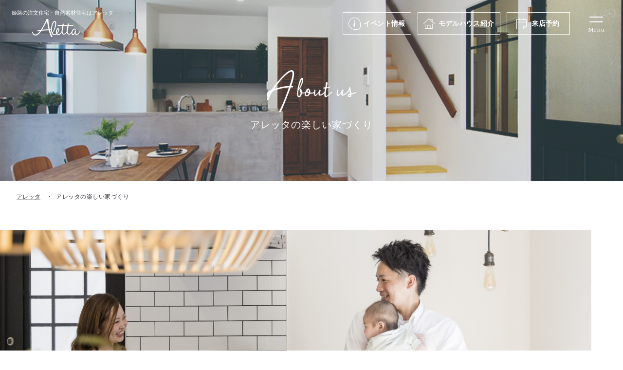

--- FILE ---
content_type: text/html; charset=UTF-8
request_url: https://aletta-himeji.com/concept/
body_size: 6984
content:
<!DOCTYPE html>
<html lang="ja">
<head>
	<!-- Google Tag Manager for HEAD section -->
	<script>(function(w,d,s,l,i){w[l]=w[l]||[];w[l].push({'gtm.start':
	new Date().getTime(),event:'gtm.js'});var f=d.getElementsByTagName(s)[0],
	j=d.createElement(s),dl=l!='dataLayer'?'&l='+l:'';j.async=true;j.src=
	'https://www.googletagmanager.com/gtm.js?id='+i+dl;f.parentNode.insertBefore(j,f);
	})(window,document,'script','dataLayer','GTM-P9CP67Z');</script>
	<!-- End Google Tag Manager -->
	
<meta charset="utf-8">
<meta name="format-detection" content="telephone=no">
<meta http-equiv="X-UA-Compatible" content="IE=edge">
<meta name="viewport" content="width=device-width, initial-scale=1, maximum-scale=1, user-scalable=0"><script src="https://aletta-himeji.com/assets/js/ipad.min.js"></script>
<script>
if(isIpad()) document.querySelectorAll('meta[name="viewport"]')[0].setAttribute("content", "width=1024, shrink-to-fit=no");
</script>

<title>アレッタの楽しい家づくり | 姫路で一戸建て・注文住宅なら工務店「アレッタ」</title>
<meta name="description" content="「さぁ、普段を変えよう」がアレッタの家づくりのコンセプト。毎日の暮らしを豊かに感じる。家で過ごす時間が好きになる。そんなアレッタの家づくりについてご説明しています。">
<meta name="keywords" content="">

<!--facebook-->
<meta property="og:title" content="アレッタの楽しい家づくり | 姫路で一戸建て・注文住宅なら工務店「アレッタ」">
<meta property="og:type" content="website">
<meta property="og:url" content="https://aletta-himeji.com/concept/">
<meta property="og:image" content="https://aletta-himeji.com/assets/img/common/other/ogp.png">
<meta property="og:site_name" content="">
<meta property="og:description" content="「さぁ、普段を変えよう」がアレッタの家づくりのコンセプト。毎日の暮らしを豊かに感じる。家で過ごす時間が好きになる。そんなアレッタの家づくりについてご説明しています。">
<meta property="fb:app_id" content="">
<!--/facebook-->

<!-- Twitter -->
<meta name="twitter:card" content="summary">
<meta name="twitter:url" content="https://aletta-himeji.com/concept/">
<meta name="twitter:title" content="アレッタの楽しい家づくり | 姫路で一戸建て・注文住宅なら工務店「アレッタ」">
<meta name="twitter:description" content="「さぁ、普段を変えよう」がアレッタの家づくりのコンセプト。毎日の暮らしを豊かに感じる。家で過ごす時間が好きになる。そんなアレッタの家づくりについてご説明しています。">
<meta name="twitter:image" content="https://aletta-himeji.com/assets/img/common/other/ogp.png">
<meta name="twitter:site" content="">
<meta name="twitter:creator" content="">
<!-- /Twitter -->

<!--css-->
<link href="https://aletta-himeji.com/assets/css/style.min.css" rel="stylesheet" media="all">
<link href="https://aletta-himeji.com/assets/css/custom.css" rel="stylesheet" media="all">
<!--/css-->
<link rel="preconnect" href="https://fonts.googleapis.com">
<link rel="preconnect" href="https://fonts.gstatic.com" crossorigin>
<link href="https://fonts.googleapis.com/css2?family=Lora:wght@400;500&Noto+Sans+JP:wght@400&display=swap" rel="stylesheet">

<!-- Favicons, uncomment out when you get the project's favicon -->
<link rel="icon" href="https://aletta-himeji.com/assets/img/common/icon/favicon.ico" type="image/vnd.microsoft.icon">
<link rel="apple-touch-icon" href="https://aletta-himeji.com/assets/img/common/icon/apple.png">
<script>var app_url = "https://aletta-himeji.com/";var app_assets = "https://aletta-himeji.com/assets/";</script><link rel="stylesheet" href="https://aletta-himeji.com/assets/css/page/concept.min.css">
</head>

<body id="concept" class='concept'>
  <!-- HEADER -->
  <!-- Google Tag Manager (noscript) for BODY section -->
<noscript><iframe src="https://www.googletagmanager.com/ns.html?id=GTM-P9CP67Z" height="0" width="0" style="display:none;visibility:hidden"></iframe></noscript>
<!-- End Google Tag Manager (noscript) -->

<header class="header">
  <div class="header__inner">
    <div class="header__inner__left">
      <a href="/" class="logo">
                  <div class="h1">姫路の注文住宅・<br class="sp">自然素材住宅はアレッタ</div>
                <img class="img" src="https://aletta-himeji.com/assets/img/common/logo.svg" alt="Aletta" width="99" height="38">
        <img class="img_fixed" src="https://aletta-himeji.com/assets/img/common/logo_black.svg" alt="Aletta" width="99" height="38">
      </a>
    </div>
    <div class="header__inner__right">
      <ul class="menu1">
        <li>
          <a class="hover_color1" href="https://aletta-himeji.com/event/">
            <span class="ttl ico_event">イベント情報</span>
          </a>
        </li>
        <li class="has-sub">
          <a class="hover_color2" href="https://aletta-himeji.com/modelhouse/">
            <span class="ttl ico_modelhouse">モデルハウス<span class="pc">紹介</span></span>
          </a>
          <!-- <ul class="menu3__sub">
            <li class="menu3__itm">
              <a href="https://aletta-himeji.com/modelhouse/sumica/">モデルハウス sumica</a>
            </li>
            <li class="menu3__itm">
              <a href="https://aletta-himeji.com/modelhouse/lipitta/">モデルハウス Lipitta</a>
            </li>
          </ul> -->
        </li>
        <li class="pc">
          <a class="hover_color3" href="https://aletta-himeji.com/reservation/">
            <span class="ttl ico_reservation">来店予約</span>
          </a>
        </li>
        <!-- <li class="sp">
          <a class="hover_color4" href="https://aletta-himeji.com/modelhouse/">
            <span class="ttl ico_modelhouse">モデルハウス</span>
          </a>
        </li> -->
      </ul>
      <a id="openMenu" class="header__menusp" href="javascript:;">
        <span class="header__menusp__icon">
          <i class="line"></i>
          <i class="line"></i>
        </span>
        <span class="header__menusp__text">Menu</span>
      </a>
    </div>
  </div>
    <div class="menuPopup">
    <a href="/" class="menuPopup__logo">
      <img src="https://aletta-himeji.com/assets/img/common/icon/header/logo_popup.svg" alt="Aletta">
    </a>
    <div class="menuPopup__inner">
      <div class="menu2">
        <ul class="menu2__lst">
          <li class="hasSub">
            <a href="https://aletta-himeji.com/concept/" class="menu2__lst__inner">
              <span class="ttl_en">Concept</span>
              <span class="ttl_jp">アレッタの楽しい家づくり</span>
            </a>
            <span class="ico_plus"><i></i></span>
            <ul class="sub_menu">
              <li><a href="https://aletta-himeji.com/concept/design/">毎日が楽しくなるデザイン</a></li>
              <li><a href="https://aletta-himeji.com/concept/furniture/">家具からはじまる家づくり</a></li>
              <li><a href="https://aletta-himeji.com/concept/spec/">安心・安全の性能</a></li>
              <li><a href="https://aletta-himeji.com/concept/warranty_maintenance/">保証・アフターメンテナンス</a></li>
              <li><a href="https://aletta-himeji.com/concept/flow/">家づくりの流れ</a></li>
              <li><a href="https://aletta-himeji.com/plan/">家づくり参考価格</a></li>
              <li><a href="https://aletta-himeji.com/concept/semiorder/">セミオーダー住宅 Lipitta</a></li>
            </ul>
          </li>
          <!-- <li>
            <a href="https://aletta-himeji.com/plan/" class="menu2__lst__inner">
              <span class="ttl_en">Plan</span>
              <span class="ttl_jp">家づくり参考価格</span>
            </a>
          </li> -->
        </ul>
        <ul class="menu2__lst">
          <li>
            <a href="https://aletta-himeji.com/works/" class="menu2__lst__inner">
              <span class="ttl_en">Works</span>
              <span class="ttl_jp">施工実績</span>
            </a>
          </li>
          <li>
            <a href="https://aletta-himeji.com/event/" class="menu2__lst__inner">
              <span class="ttl_en">Event</span>
              <span class="ttl_jp">イベント情報</span>
            </a>
          </li>
          <li>
            <a href="https://aletta-himeji.com/interview/" class="menu2__lst__inner">
              <span class="ttl_en">Interview</span>
              <span class="ttl_jp">お客様の声</span>
            </a>
          </li>
          <li>
            <a href="https://aletta-himeji.com/blog/" class="menu2__lst__inner">
              <span class="ttl_en">Blog</span>
              <span class="ttl_jp">ブログ</span>
            </a>
          </li>
        </ul>
        <ul class="menu2__lst">
          <li>
            <a href="https://aletta-himeji.com/store/" class="menu2__lst__inner">
              <span class="ttl_en">Store</span>
              <span class="ttl_jp">店舗紹介</span>
            </a>
          </li>
          <li class="hasSub">
            <a href="https://aletta-himeji.com/company/" class="menu2__lst__inner">
              <span class="ttl_en">Company</span>
              <span class="ttl_jp">会社情報</span>
            </a>
            <span class="ico_plus"><i></i></span>
            <ul class="sub_menu">
              <li><a href="https://aletta-himeji.com/company/staff/">スタッフ</a></li>
            </ul>
          </li>
          <li class="point">
            <a href="https://aletta-himeji.com/recruit/" class="menu2__lst__inner ">
              <span class="ttl_en ">Recruit</span>
              <span class="ttl_jp">採用情報</span>
            </a>
          </li>
          <li class="another_links">
            <a href="https://aletta-himeji.com/sitemap/">サイトマップ</a>
            <a href="https://aletta-himeji.com/privacy/">プライバシーポリシー</a>
          </li>
        </ul>
      </div>
      <div class="menu3">
        <ul class="menu3__lst">
          <li>
            <a href="https://aletta-himeji.com/modelhouse/" class="menu3__lst__inner hover_color2 ico_modelhouse">
              <span class="ttl_en">Model house</span>
              <h3 class="ttl_jp">モデルハウス紹介</h3>
            </a>
          </li>
          <li>
            <a href="https://aletta-himeji.com/reservation/" class="menu3__lst__inner hover_color3 ico_reservation">
              <span class="ttl_en">Reserve</span>
              <h3 class="ttl_jp">来店予約</h3>
            </a>
          </li>
          <li>
            <a href="https://aletta-himeji.com/request/" class="menu3__lst__inner hover_color4 ico_document">
              <span class="ttl_en">Catalog</span>
              <h3 class="ttl_jp">資料請求</h3>
            </a>
          </li>
          <li>
            <a href="https://line.me/R/ti/p/6GxnOkqCO_" class="menu3__lst__inner hover_color1 ico_line">
              <span class="ttl_en">LINE registration</span>
              <h3 class="ttl_jp">LINE登録こちら</h3>
            </a>
          </li>
        </ul>
      </div>
    </div>
    <div class="menuPopup__followUs">
      <p class="ttl">Follow us</p>
      <ul class="lst_social">
        <li>
          <a href="https://www.instagram.com/aletta_himeji/" class="ico_instagram"><img src="https://aletta-himeji.com/assets/img/common/icon/header/ico_instagram_black.svg" alt="instagram"></a>
        </li>
        <li>
          <a href="https://www.facebook.com/aletta.himeji" class="ico_facebook"><img src="https://aletta-himeji.com/assets/img/common/icon/header/ico_facebook_black.svg" alt="facebook"></a>
        </li>
        <li>
          <a href="https://line.me/R/ti/p/6GxnOkqCO_" class="ico_line"><img src="https://aletta-himeji.com/assets/img/common/icon/header/ico_line_black.svg" alt="line"></a>
        </li>
      </ul>
    </div>
    <a href="javascript:;" class="icon_close">Close</a>
  </div>

</header>  <div id="wrap">
    <main>
      <div class="pageTitle">
        <div class="pageTitle--inner">
          <p class="pageTitle__en"><img src="https://aletta-himeji.com/assets/img/concept/txt_heading.svg" alt="About us" width="185"></p>
          <h1 class="pageTitle__jp">アレッタの楽しい家づくり</h1>
        </div>
      </div>
      <nav class="breadcrumb breadcrumb--archive">
        <ul class="breadcrumb__inner">
          <li class="item"><a href="https://aletta-himeji.com/">アレッタ</a></li>
          <li class="item"><span>アレッタの楽しい家づくり</span></li>
        </ul>
      </nav>
      <section class="concept__content">
        <div class="banner">
          <img src="https://aletta-himeji.com/assets/img/concept/bnr_01.jpg" alt="ダイニングキッチンで談笑する家族" width="1230" height="438" class="pc">
          <img src="https://aletta-himeji.com/assets/img/concept/bnr_01_sp.jpg" alt="ダイニングキッチンで談笑する家族" width="353" height="145" class="sp">
        </div>
        <div class="concept__inner">
          <div class="inner">
            <div class="ttl">
              <img src="https://aletta-himeji.com/assets/img/concept/txt_title.png" alt="lets change ourselves" width="554" height="156" class="pc">
              <img src="https://aletta-himeji.com/assets/img/concept/txt_title_sp.png" alt="lets change ourselves" width="308" height="94" class="sp">
            </div>
            <div class="content">
              <p>例えばお気に入りの洋服を着た日。<br><br>ささいなことも少し楽しく思えたり仕事もがんばれたり、<br class="pc">その日1日は気分が上がりませんか？</p>
              <p>家事、育児、仕事に慌ただしい毎日の中で<br class="pc">ふと視線の先に</p>
              <p><span>“お気に入りの家具や照明”</span><br><span>“テラス越しに感じる非日常”</span><br><span>“棚に飾った花や雑貨”</span>
                <img src="https://aletta-himeji.com/assets/img/concept/img1.svg" class="pos1" width="114" alt="“お気に入りの家具や照明”“テラス越しに感じる非日常”“棚に飾った花や雑貨”">
              </p>
              <p>子どもたちがお風呂に入っているたったの15分<br>
                自分だけのお気に入り空間で一息ついてぼーっとする時間。<br><br>
                「あとちょっとがんばろう」と思わせてくれる、<br class="pc">
                そんなちょっと気分をあげてくれるスイッチが<br class="pc">
                アレッタの家であってほしいと私たちは考えます。
                <img src="https://aletta-himeji.com/assets/img/concept/img2.svg" class="pos2" width="34" alt="“お気に入りの家具や照明”“テラス越しに感じる非日常”“棚に飾った花や雑貨”">
                <img src="https://aletta-himeji.com/assets/img/concept/img3.svg" class="pos3" width="38" alt="“お気に入りの家具や照明”“テラス越しに感じる非日常”“棚に飾った花や雑貨”">
              </p>
              <p>アレッタの家は「何気ない日常に笑顔があふれる家」<br>だからこそ家づくりのプロセスも楽しんでいただきたい。<br>スタッフ全員そんな想いでご対応いたします。<br><br><strong>アレッタの家で何気ない普段をちょっと変えませんか？</strong></p>
            </div>
          </div>
          <div class="img">
            <div class="img1">
              <img src="https://aletta-himeji.com/assets/img/concept/concept1.jpg" alt="ダイニングキッチンで談笑する家族" width="1230" height="438">
            </div>
            <div class="img2">
              <img src="https://aletta-himeji.com/assets/img/concept/concept2.jpg" alt="ダイニングキッチンで談笑する家族" width="1230" height="438">
            </div>
            <div class="img3">
              <img src="https://aletta-himeji.com/assets/img/concept/concept3.jpg" alt="ダイニングキッチンで談笑する家族" width="1230" height="438">
            </div>
            <div class="img4">
              <img src="https://aletta-himeji.com/assets/img/concept/concept4.jpg" alt="ダイニングキッチンで談笑する家族" width="1230" height="438" class="pc">
              <img src="https://aletta-himeji.com/assets/img/concept/concept4-sp.jpg" alt="ダイニングキッチンで談笑する家族" width="122" height="168" class="sp">
            </div>
            <div class="img5">
              <img src="https://aletta-himeji.com/assets/img/concept/concept5.jpg" alt="ダイニングキッチンで談笑する家族" width="1230" height="438">
            </div>
          </div>
        </div>
        <div class="lineup">
          <p class="lineup__txt">Lineup</p>
          <h2 class="lineup__ttl">アレッタの<br class="sp">住宅ラインナップ</h2>
          <div class="lineup__inner">
            <div class="inner">
              <p class="lineup__txt1">アレッタのフラグシップモデルとなる</p>
              <p class="lineup__txt2">フルオーダー住宅</p>
              <a href="#conceptA" class="lineup__txt3">
                <img src="https://aletta-himeji.com/assets/img/concept/img_anchor1.png" alt="フルオーダー住宅" width="368" class="df pc">
                <img src="https://aletta-himeji.com/assets/img/concept/img_anchor1_sp.png" alt="フルオーダー住宅" width="330" class="df sp">
                <img src="https://aletta-himeji.com/assets/img/concept/img_anchor1_hv.png" alt="フルオーダー住宅" width="368" class="hv">
              </a>
            </div>
            <div class="inner">
              <p class="lineup__txt1">セレクト型でコストダウンを可能にした</p>
              <p class="lineup__txt2">セミオーダー住宅</p>
              <a href="#conceptB" class="lineup__txt3">
                <img src="https://aletta-himeji.com/assets/img/concept/img_anchor2.png" alt="セミオーダー住宅" width="368" class="df pc">
                <img src="https://aletta-himeji.com/assets/img/concept/img_anchor2_sp.png" alt="フルオーダー住宅" width="330" class="df sp">
                <img src="https://aletta-himeji.com/assets/img/concept/img_anchor2_hv.png" alt="セミオーダー住宅" width="368" class="hv">
              </a>
            </div>
          </div>
        </div>
      </section>
      <div class="youtube" id="conceptA">
        <div class="youtube__traingle"></div>
        <div class="youtube__inner">
          <h3 class="youtube__logo">
            <img src="https://aletta-himeji.com/assets/img/concept/img_sumica.png" width="308" alt="フルオーダー住宅　スミカ">
          </h3>
          <p class="youtube__jp">フルオーダー住宅</p>
          <h3 class="youtube__top">長く・豊かに・幸せに</h3>
          <p class="youtube__sub">トータルコーディネート・自然素材・安心性能で<br class="pc">ご家族皆さまが長く豊かに幸せに過ごして<br class="pc">いただける空間を実現するフルオーダーの注文住宅です。</p>
          <div class="youtube__ttl sp">
            <img src="https://aletta-himeji.com/assets/img/concept/aletta_sp_white.svg" alt="Aletta" width="47" height="17">
            <p class="jp">さぁ、ふだんを変えよう</p>
          </div>
          <div class="youtube__video">
            <iframe class="pop-player" id="pop-player" width="637" height="456" src="https://www.youtube.com/embed/ijnFbWSmJ1Q?enablejsapi=1" frameborder="0" allow="accelerometer; autoplay; clipboard-write; encrypted-media; gyroscope;" allowfullscreen playsinline></iframe>
            <div class="youtube__overlay">
              <div class="inner">
                <img src="https://aletta-himeji.com/assets/img/concept/aletta.svg" alt="Aletta" width="110" height="41" class="pc">
                <p class="jp pc">さぁ、ふだんを変えよう</p>
                <div class="youtube__btn"></div>
                <p class="txt">Play video</p>
              </div>
            </div>
          </div>
        </div>
        <p class="youtube__txtnote">About Aletta</p>
        <h2 class="youtube__ttlnote">アレッタの家づくり</h2>
        <section class="concept_links">
  <div class="wcm">
    <ul class="concept_links__lst">
      <li>
        <a href="https://aletta-himeji.com/concept/design/" class="concept_links__lst__inner ">
          <span class="num">01</span>
          <div class="content">
            <p class="img_thumb"><span class="lazy" data-bg="https://aletta-himeji.com/assets/img/concept/img_link_01.jpg"></span></p>
            <div class="txt">
              <p class="txt__inner">
                <span class="txt__en">Design</span>
                <span class="txt__jp">毎日が楽しくなる<br>デザイン</span>
              </p>
            </div>
          </div>
        </a>
      </li>
      <li>
        <a href="https://aletta-himeji.com/concept/furniture/" class="concept_links__lst__inner ">
          <span class="num">02</span>
          <div class="content">
            <p class="img_thumb"><span class="lazy" data-bg="https://aletta-himeji.com/assets/img/concept/img_link_05.jpg"></span></p>
            <div class="txt">
              <p class="txt__inner">
                <span class="txt__en">Furniture</span>
                <span class="txt__jp">家具から<br class="sp">はじまる家づくり</span>
              </p>
            </div>
          </div>
        </a>
      </li>
      <li>
        <a href="https://aletta-himeji.com/concept/spec/" class="concept_links__lst__inner ">
          <span class="num">03</span>
          <div class="content">
            <p class="img_thumb"><span class="lazy" data-bg="https://aletta-himeji.com/assets/img/concept/img_link_02.jpg"></span></p>
            <div class="txt">
              <p class="txt__inner">
                <span class="txt__en">Spec</span>
                <span class="txt__jp">安心・安全の性能</span>
              </p>
            </div>
          </div>
        </a>
      </li>
      <li>
        <a href="https://aletta-himeji.com/concept/warranty_maintenance/" class="concept_links__lst__inner ">
          <span class="num">04</span>
          <div class="content">
            <p class="img_thumb"><span class="lazy" data-bg="https://aletta-himeji.com/assets/img/concept/img_link_03.jpg"></span></p>
            <div class="txt">
              <p class="txt__inner">
                <span class="txt__en">After Maintenance</span>
                <span class="txt__jp">保証・<br>アフターメンテナンス</span>
              </p>
            </div>
          </div>
        </a>
      </li>
      <li>
        <a href="https://aletta-himeji.com/concept/flow/" class="concept_links__lst__inner ">
          <span class="num">05</span>
          <div class="content">
            <p class="img_thumb"><span class="lazy" data-bg="https://aletta-himeji.com/assets/img/concept/img_link_04.jpg"></span></p>
            <div class="txt">
              <p class="txt__inner">
                <span class="txt__en">Flow</span>
                <span class="txt__jp">家づくりの流れ</span>
              </p>
            </div>
          </div>
        </a>
      </li>
      <li>
        <a href="https://aletta-himeji.com/plan/" class="concept_links__lst__inner ">
          <span class="num">06</span>
          <div class="content">
            <p class="img_thumb"><span class="lazy" data-bg="https://aletta-himeji.com/assets/img/concept/img_link_06.jpg"></span></p>
            <div class="txt">
              <p class="txt__inner">
                <span class="txt__en">Plan</span>
                <span class="txt__jp">家づくり参考価格</span>
              </p>
            </div>
          </div>
        </a>
      </li>
    </ul>
  </div>
</section>        <img src="https://aletta-himeji.com/assets/img/concept/img_txt1.png" width="403" class="txt-bottom" alt="let's change ourseless">
      </div>
      <div class="lipitta" id="conceptB">
        <div class="lipitta__bg">
          <picture>
            <source srcset="https://aletta-himeji.com/assets/img/concept/img_group_sp.png" media="(max-width:767px)">
            <img src="https://aletta-himeji.com/assets/img/concept/img_group.png" alt="セミオーダー住宅　リピッタ" width="1360">
          </picture>
        </div>
        <div class="lipitta__inner">
          <div class="lipitta__logo">
            <img src="https://aletta-himeji.com/assets/img/concept/img_lipitta.png" width="185" alt="セミオーダー住宅　リピッタ">
          </div>
          <p class="lipitta__jp">セミオーダー住宅</p>
          <h3 class="lipitta__top">ちょっといい、<br class="sp">ちょうどいい。</h3>
          <p class="lipitta__sub">お客さまに寄り添う等身大の家づくり。<br class="pc">スタイルや間取りをセレクトし自由にカスタマイズできる、<br>価格を抑えたセミオーダー住宅です。</p>
          <a class="lipitta__link" href="https://aletta-himeji.com/concept/semiorder/">
            <span class="en">Lipitta</span>
            <span class="jp">セミオーダー住宅を詳しく見る</span>
          </a>
        </div>
      </div>
    </main>
  </div><!-- #wrap -->
  <!-- FOOTER -->
  <footer id="footer" class="footer">
  <div class="sec_ttl">
    <p class="sec_ttl__en"><img src="https://aletta-himeji.com/assets/img/top/txt_contact_us.svg" alt="Contact us" width="200" height="60"></p>
    <h2 class="sec_ttl__jp">ご登録・お問い合わせ</h2>
  </div>
  <div class="menu3">
    <a class="menu3__tel" href="tel:0792408623">
      <h3 class="menu3__tel__ttl">お電話でお問い合わせ</h3>
      <p class="menu3__tel__num">079-240-8623</p>
      <p class="menu3__tel__time">営業時間 / 10:00~18:00<br>定休日：毎週水曜日（祝日の場合は営業）</p>
    </a>
    <ul class="menu3__lst">
      <li>
        <a href="https://aletta-himeji.com/modelhouse/" class="menu3__lst__inner hover_color2 ico_modelhouse">
          <span class="ttl_en">Model house</span>
          <h3 class="ttl_jp">モデルハウス紹介</h3>
        </a>
      </li>
      <li>
        <a href="https://aletta-himeji.com/reservation/" class="menu3__lst__inner hover_color3 ico_reservation">
          <span class="ttl_en">Reserve</span>
          <h3 class="ttl_jp">来店予約</h3>
        </a>
      </li>
      <li>
        <a href="https://aletta-himeji.com/request/" class="menu3__lst__inner hover_color4 ico_document">
          <span class="ttl_en">Catalog</span>
          <h3 class="ttl_jp">資料請求</h3>
        </a>
      </li>
      <li>
        <a href="https://line.me/R/ti/p/6GxnOkqCO_" class="menu3__lst__inner hover_color1 ico_line">
          <span class="ttl_en">LINE registration</span>
          <h3 class="ttl_jp">LINE登録こちら</h3>
        </a>
      </li>
    </ul>
  </div>
  <div class="footer__inner">
    <div class="footer__inner__bg"></div>
    <div class="footer__inner__left">
      <a class="footer_logo" href="/">
        <img src="https://aletta-himeji.com/assets/img/common/icon/footer/logo_footer.svg" alt="Aletta" width="105" height="68">
      </a>
      <div class="footer_address">
        <p class="footer_address__name">家づくりLabo. 〒671-1103 </p>
        <a href="https://goo.gl/maps/9CAdCiUrJLizQC557" class="footer_address__map">兵庫県姫路市広畑区西夢前台7-155</a>
      </div>
      <ul class="lst_social">
        <li>
          <a href="https://www.instagram.com/aletta_himeji/"><img src="https://aletta-himeji.com/assets/img/common/icon/header/ico_instagram.svg" alt="instagram"></a>
        </li>
        <li>
          <a href="https://www.facebook.com/aletta.himeji"><img src="https://aletta-himeji.com/assets/img/common/icon/header/ico_facebook.svg" alt="facebook"></a>
        </li>
        <li>
          <a href="https://line.me/R/ti/p/6GxnOkqCO_"><img src="https://aletta-himeji.com/assets/img/common/icon/header/ico_line.svg" alt="line"></a>
        </li>
      </ul>
      <p class="other_links">
        <a href="https://aletta-himeji.com/sitemap/">サイトマップ</a>
        <a href="https://aletta-himeji.com/privacy/">プライバシーポリシー</a>
      </p>
    </div>
    <div class="footer__inner__right">
      <div class="menu4">
        <ul class="menu4__lst col1">
          <li class="sp">
            <a class="menu4__lst__inner" href="https://aletta-himeji.com/">HOME</a>
          </li>
          <li class="hasSub">
            <a class="menu4__lst__inner" href="https://aletta-himeji.com/concept/">アレッタの楽しい家づくり</a>
            <span class="ico_plus"><i></i></span>
            <ul class="sub_menu">
              <li><a href="https://aletta-himeji.com/concept/design/">毎日が楽しくなるデザイン</a></li>
              <li><a href="https://aletta-himeji.com/concept/furniture/">家具からはじまる家づくり</a></li>
              <li><a href="https://aletta-himeji.com/concept/spec/">安心・安全の性能</a></li>
              <li><a href="https://aletta-himeji.com/concept/warranty_maintenance/">保証・アフターメンテナンス</a></li>
              <li><a href="https://aletta-himeji.com/concept/flow/">家づくりの流れ</a></li>
              <li><a href="https://aletta-himeji.com/plan/">家づくり参考価格</a></li>
              <li><a href="https://aletta-himeji.com/concept/semiorder/">セミオーダー住宅 Lipitta</a></li>
            </ul>
          </li>
        </ul>
        <ul class="menu4__lst col2">
          <li><a class="menu4__lst__inner" href="https://aletta-himeji.com/store/">店舗紹介</a></li>
          <li class="hasSub">
            <a class="menu4__lst__inner" href="https://aletta-himeji.com/modelhouse/">モデルハウス紹介</a>
            <span class="ico_plus child"><i></i></span>
            <ul class="sub_menu">
              <li><a href="https://aletta-himeji.com/modelhouse/lipitta/">才　モデルハウス</a></li>
              <li><a href="https://aletta-himeji.com/modelhouse/lipitta_kamata/">蒲田　モデルハウス</a></li>
            </ul>
          </li>
          <!-- <li><a class="menu4__lst__inner" href="https://aletta-himeji.com/plan/">家づくり参考価格</a></li> -->
          <li><a class="menu4__lst__inner" href="https://aletta-himeji.com/works/">施工実績</a></li>
          <li><a class="menu4__lst__inner" href="https://aletta-himeji.com/interview/">お客様の声</a></li>
        </ul>
        <ul class="menu4__lst col3">
          <li><a class="menu4__lst__inner" href="https://aletta-himeji.com/event/">イベント情報</a></li>
          <li><a class="menu4__lst__inner" href="https://aletta-himeji.com/blog/">ブログ</a></li>
        </ul>
        <ul class="menu4__lst col4">
          <li class="hasSub">
            <a class="menu4__lst__inner" href="https://aletta-himeji.com/company/">会社情報</a>
            <span class="ico_plus child"><i></i></span>
            <ul class="sub_menu">
              <li><a href="https://aletta-himeji.com/company/staff/">スタッフ</a></li>
            </ul>
          </li>
          <li class="point"><a class="menu4__lst__inner" href="https://aletta-himeji.com/recruit/">採用情報</a></li>
          <li><a class="menu4__lst__inner" href="https://aletta-himeji.com/reservation/">来店予約</a></li>
          <li><a class="menu4__lst__inner" href="https://aletta-himeji.com/request/">資料請求</a></li>
        </ul>
      </div>
    </div>
  </div>
  <p class="copyright">© 2021 姫路 工務店 新築 株式会社アレッタ Co.,LTD</p>
  <a class="gotop" href="javascript:;"></a>
</footer>

<script src="https://aletta-himeji.com/assets/js/common.min.js"></script>
<script src="https://aletta-himeji.com/assets/js/lib/jquery.matchHeight.min.js"></script>
<script src="https://aletta-himeji.com/assets/js/lib/dots.min.js"></script>  <script>
    $('.youtube__btn').on('click', function() {
      console.log("");
      $('.youtube .youtube__overlay').fadeOut();
      $('.youtube .youtube__ttl').fadeOut();
      $('.youtube iframe')[0].contentWindow.postMessage('{"event":"command","func":"playVideo","args":""}', '*');
    });
  </script>
</body>

</html>

--- FILE ---
content_type: text/css
request_url: https://aletta-himeji.com/assets/css/style.min.css
body_size: 21279
content:
@keyframes arrowTransform{0%{transform:translateX(-25px)}100%{transform:translateX(25px)}}.loading{display:none}.loading__bar{position:absolute;top:50%;left:50%;transform:translate(-50%, -50%)}.loading.isLoading{opacity:1;display:block}.loading img{width:200px}.top{overflow-x:hidden}.top .header,.top .footer,.top #wrap{visibility:hidden;opacity:0;transition:all 0.5s ease-in-out}.top.isShow .isLoading{opacity:0;display:none}.top.isShow .header,.top.isShow .footer,.top.isShow #wrap{visibility:visible;opacity:1}.clearfix:after{content:"";display:block;clear:both;height:0;visibility:hidden;line-height:0}.clearfix{display:inline-block}* html .clearfix{height:1%}.clearfix{display:block}p{margin:0;padding:0}ol,ul{list-style:none;margin:0;padding:0}input,textarea{margin:0;font-size:100%;resize:none}input[type="text"],input[type="date"],input[type="email"],input[type="number"],input[type="url"]{word-break:normal;white-space:nowrap;-webkit-appearance:none;-moz-appearance:none;-ms-appearance:none;-o-appearance:none;appearance:none}table{width:100%;border-collapse:collapse;border-spacing:0;font-size:100%}dl,dt,dd,th,td{margin:0;padding:0}h1,h2,h3,h4,h5,h6{font-weight:normal;margin:0;padding:0}html,body,div,span,applet,object,iframe,h1,h2,h3,h4,h5,h6,p,blockquote,pre,a,abbr,acronym,address,big,cite,code,del,dfn,em,img,ins,kbd,q,s,samp,small,strike,strong,sub,sup,tt,var,b,u,i,center,dl,dt,dd,ol,ul,li,fieldset,form,label,legend,table,caption,tbody,tfoot,thead,tr,th,td,article,aside,canvas,details,embed,figure,figcaption,footer,header,hgroup,menu,nav,output,ruby,section,summary,time,mark,audio,video,dialog{margin:0;padding:0;border:0;outline:0;font-size:100%;vertical-align:baseline;background:transparent}img{margin:0;padding:0;vertical-align:middle;border:0;max-width:100%;height:auto}table img{margin:0;padding:0;vertical-align:middle;border:0}article,aside,dialog,figure,footer,header,hgroup,nav,section{display:block}nav ul{list-style:none}*,*:before,*:after{-webkit-box-sizing:border-box;-moz-box-sizing:border-box;-ms-box-sizing:border-box;-o-box-sizing:border-box;box-sizing:border-box;-webkit-font-smoothing:antialiased;-moz-osx-font-smoothing:grayscale}*:focus{outline:none !important}label,select,button{cursor:pointer}@media all and (-ms-high-contrast: none), (-ms-high-contrast: active){select::-ms-expand{display:none}}@media screen\0 {select::-ms-expand{display:none}}a{outline:none;transition:all 0.5s}@media (min-width: 768px){a:hover{text-decoration:none;color:#aaa;opacity:0.6}}a:link,a:visited,a:active{color:#30343b;text-decoration:none}.ffN{font-family:"ヒラギノ角ゴ Pro", "Hiragino Kaku Gothic Pro", "ヒラギノ角ゴ Pro W3", "ヒラギノ角ゴ W3", "メイリオ", "Osaka", "ＭＳ Ｐゴシック", "MS PGothic", sans-serif}.ffM{font-family:"ヒラギノ明朝 Pro", "Hiragino Mincho Pro", "HGS明朝E", "ＭＳ Ｐ明朝", serif}.ffYG{font-family:"游ゴシック体", "游ゴシック", "YuGothic", "Yu Gothic","Noto Sans JP", "ヒラギノ角ゴ Pro", "Hiragino Kaku Gothic Pro", "メイリオ", Meiryo, "MS Pゴシック", "MS PGothic", sans-serif}.ffYM{font-family:"游明朝体", "游明朝", "YuMincho", "Yu Mincho", "ヒラギノ明朝 Pro", "Hiragino Mincho Pro", "MS P明朝", "MS PMincho", serif}.screen-reader-text{clip:rect(1px, 1px, 1px, 1px);position:absolute !important;white-space:nowrap;height:1px;width:1px;overflow:hidden}.screen-reader-text:focus{background-color:#f1f1f1;border-radius:3px;box-shadow:0 0 2px 2px rgba(0,0,0,0.6);clip:auto !important;color:#21759b;display:block;font-size:14px;font-size:0.875rem;font-weight:bold;height:auto;left:5px;line-height:normal;padding:15px 23px 14px;text-decoration:none;top:5px;width:auto;z-index:100000}.wp-pagenavi{clear:both;text-align:center;font-family:Arial;font-size:14px}.wp-pagenavi span,.wp-pagenavi a{line-height:30px;display:inline-block;margin:0 4px;color:#666;text-align:center}.wp-pagenavi a,.wp-pagenavi span.current{-webkit-border-radius:15px;-moz-border-radius:15px;border-radius:15px;width:30px;height:30px;background:#ededed}.wp-pagenavi a:hover,.wp-pagenavi span.current{background:#1489c3;color:#fff}.wp-pagenavi .pages{margin-right:15px}html{font-size:62.5%;-webkit-text-size-adjust:100%;-moz-text-size-adjust:100%;-ms-text-size-adjust:100%;-o-text-size-adjust:100%;text-size-adjust:100%}body{font-family:"游ゴシック体", "游ゴシック", "YuGothic", "Yu Gothic","Noto Sans JP", "ヒラギノ角ゴ Pro", "Hiragino Kaku Gothic Pro", "メイリオ", Meiryo, "MS Pゴシック", "MS PGothic", sans-serif;font-size:16px;font-size:1.6rem;width:100%;color:#30343b;margin:0;padding:0;line-height:1.6;letter-spacing:0;height:100%;word-break:break-word}.container{max-width:1102px;margin:0 auto}@media only screen and (max-width: 1102px){.container{max-width:calc(100% - 46px)}}@media only screen and (min-width: 768px){.sp,.SP{display:none !important}}@media only screen and (max-width: 767px){.pc,.PC{display:none !important}}.wcm{max-width:1102px;margin:0 auto;padding:0 23px}.fade{opacity:0;-webkit-transition:opacity 0.15s linear;-moz-transition:opacity 0.15s linear;-ms-transition:opacity 0.15s linear;-o-transition:opacity 0.15s linear;transition:opacity 0.15s linear}.fade.in{opacity:1}.collapse{display:none}.collapse.in{display:block}tr.collapse.in{display:table-row}tbody.collapse.in{display:table-row-group}.collapsing{position:relative;height:0;overflow:hidden;-webkit-transition-property:"height, visibility";-moz-transition-property:"height, visibility";-ms-transition-property:"height, visibility";-o-transition-property:"height, visibility";transition-property:"height, visibility";-webkit-transition-duration:.35s;-moz-transition-duration:.35s;-ms-transition-duration:.35s;-o-transition-duration:.35s;transition-duration:.35s;-webkit-transition-timing-function:ease;-moz-transition-timing-function:ease;-ms-transition-timing-function:ease;-o-transition-timing-function:ease;transition-timing-function:ease}.modal-open{overflow:hidden}.modal{display:none;overflow:hidden;position:fixed;top:0;right:0;bottom:0;left:0;z-index:1050;-webkit-overflow-scrolling:touch;outline:0}.modal .close{float:right;font-size:21px;font-weight:bold;line-height:1;color:#000000;text-shadow:0 1px 0 #ffffff;opacity:0.2;filter:alpha(opacity=20)}.modal .close:hover,.modal .close:focus{color:#000000;text-decoration:none;cursor:pointer;opacity:0.5;filter:alpha(opacity=50)}.modal button.close{padding:0;cursor:pointer;background:transparent;border:0;-webkit-appearance:none}.modal.fade .modal-dialog{-webkit-transform:translate(0, -25%);-moz-transform:translate(0, -25%);-ms-transform:translate(0, -25%);-o-transform:translate(0, -25%);transform:translate(0, -25%);-webkit-transition:transform 0.3s ease-out;-moz-transition:transform 0.3s ease-out;-ms-transition:transform 0.3s ease-out;-o-transition:transform 0.3s ease-out;transition:transform 0.3s ease-out}.modal.in .modal-dialog{-webkit-transform:translate(0, 0);-moz-transform:translate(0, 0);-ms-transform:translate(0, 0);-o-transform:translate(0, 0);transform:translate(0, 0)}.modal-open .modal{overflow-x:hidden;overflow-y:auto}.modal-dialog{position:relative;width:auto;margin:10px}.modal-content{position:relative;background-color:#ffffff;border:1px solid #999999;border:1px solid rgba(0,0,0,0.2);border-radius:6px;-webkit-box-shadow:0 3px 9px rgba(0,0,0,0.5);-moz-box-shadow:0 3px 9px rgba(0,0,0,0.5);-ms-box-shadow:0 3px 9px rgba(0,0,0,0.5);-o-box-shadow:0 3px 9px rgba(0,0,0,0.5);box-shadow:0 3px 9px rgba(0,0,0,0.5);-webkit-background-clip:padding-box;-moz-background-clip:padding-box;-ms-background-clip:padding-box;-o-background-clip:padding-box;background-clip:padding-box;outline:0}.modal-backdrop{position:fixed;top:0;right:0;bottom:0;left:0;z-index:1040;background-color:#000000}.modal-backdrop.fade{opacity:0;filter:alpha(opacity=0)}.modal-backdrop.in{opacity:0.5;filter:alpha(opacity=50)}.modal-header{padding:15px;border-bottom:1px solid #e5e5e5}.modal-header .close{margin-top:-2px}.modal-title{margin:0;line-height:1.42857143}.modal-body{position:relative;padding:15px}.modal-footer{padding:15px;text-align:right;border-top:1px solid #e5e5e5}.modal-footer .btn+.btn{margin-left:5px;margin-bottom:0}.modal-footer .btn-group .btn+.btn{margin-left:-1px}.modal-footer .btn-block+.btn-block{margin-left:0}.modal-scrollbar-measure{position:absolute;top:-9999px;width:50px;height:50px;overflow:scroll}@media (min-width: 768px){.modal-dialog{width:600px;margin:30px auto}.modal-content{-webkit-box-shadow:0 5px 15px rgba(0,0,0,0.5);-moz-box-shadow:0 5px 15px rgba(0,0,0,0.5);-ms-box-shadow:0 5px 15px rgba(0,0,0,0.5);-o-box-shadow:0 5px 15px rgba(0,0,0,0.5);box-shadow:0 5px 15px rgba(0,0,0,0.5)}.modal-sm{width:300px}}@media (min-width: 992px){.modal-lg{width:900px}}.alignnone{margin:5px 20px 20px 0}.aligncenter,div.aligncenter{display:block;margin:5px auto 5px auto}.alignright{float:right;margin:5px 0 20px 20px}.alignleft{float:left;margin:5px 20px 20px 0}a img.alignright{float:right;margin:5px 0 20px 20px}a img.alignnone{margin:5px 20px 20px 0}a img.alignleft{float:left;margin:5px 20px 20px 0}a img.aligncenter{display:block;margin-left:auto;margin-right:auto}.wp-caption{background:#fff;border:1px solid #f0f0f0;max-width:96%;padding:5px 3px 10px;text-align:center}.wp-caption.alignnone{margin:5px 20px 20px 0}.wp-caption.alignleft{margin:5px 20px 20px 0}.wp-caption.alignright{margin:5px 0 20px 20px}.wp-caption img{border:0 none;height:auto;margin:0;max-width:98.5%;padding:0;width:auto}.wp-caption p.wp-caption-text{font-size:11px;line-height:17px;margin:0;padding:0 4px 5px}.leftCol{width:70%;float:left}.rightCol{width:30%;float:right}.cmsContent{-webkit-text-size-adjust:none;-ms-text-size-adjust:none;word-wrap:break-word}.cmsContent ul,.cmsContent ol{padding-left:20px;margin-bottom:20px}.cmsContent ul[style*="list-style-type: circle;"] li{list-style-type:circle}.cmsContent ul[style*="list-style-type: square;"] li{list-style-type:square}.cmsContent ul li{list-style:disc}.cmsContent ol[style*="list-style-type: lower-roman;"] li{list-style-type:lower-roman}.cmsContent ol[style*="list-style-type: lower-alpha;"] li{list-style-type:lower-alpha}.cmsContent ol[style*="list-style-type: lower-greek;"] li{list-style-type:lower-greek}.cmsContent ol[style*="list-style-type: upper-alpha;"] li{list-style-type:upper-alpha}.cmsContent ol[style*="list-style-type: upper-roman;"] li{list-style-type:upper-roman}.cmsContent ol li{list-style-type:decimal}.cmsContent p{margin-bottom:30px}.cmsContent iframe{max-width:100% !important}.cmsContent img{max-width:100%;height:auto;max-height:100%;width:auto}.pagingDt{position:relative;width:80%;margin:95px auto;font-size:14px}.pagingDt a{text-decoration:underline}.pagingDt .prev{background:url(../../img/blog/ico_prev.png) no-repeat left center;width:145px;float:left;padding-left:20px}.pagingDt .next{background:url(../../img/blog/ico_next.png) no-repeat right center;width:145px;float:right;padding-right:20px}.pagingDt .list{position:absolute;left:50%;top:50%;margin-left:-54px;margin-top:-9px}.pageTitle{color:#ffffff;text-align:center;position:relative;overflow:hidden}@media (min-width: 768px){.pageTitle{height:372px}}@media (max-width: 767px){.pageTitle{height:237px}}@media (min-width: 768px){.pageTitle--single{height:121px}}@media (max-width: 767px){.pageTitle--single{height:119px}}.pageTitle::before{content:"";position:absolute;top:0;left:0;width:100%;height:100%;background:#30343b;opacity:0.14}.pageTitle--inner{position:absolute;transform:translate(-50%, -50%);z-index:2;width:100%;padding:0 5px;top:52%;left:50%}@media (max-width: 767px){.pageTitle--inner{top:61%}}@media (max-width: 767px){.pageTitle__en{width:calc(100% / 3);margin:0 auto}}.pageTitle__jp{display:block;position:relative}@media (min-width: 768px){.pageTitle__jp{top:33px;font-size:20px;font-size:2rem;line-height:35px;letter-spacing:.05em;font-weight:500}}@media (max-width: 767px){.pageTitle__jp{top:14px;font-size:18px;font-size:1.8rem;line-height:35px;letter-spacing:.05em;font-weight:500}}.breadcrumb__inner{display:-webkit-box;display:-moz-box;display:-ms-flexbox;display:-webkit-flex;display:flex;-webkit-justify-content:flex-start;-moz-justify-content:flex-start;-ms-justify-content:flex-start;justify-content:flex-start}@media (min-width: 768px){.breadcrumb__inner{max-width:1230px;width:100%;padding:0 9px;margin:0 auto;overflow:hidden;width:100%;-webkit-line-clamp:1;display:-webkit-box;-webkit-box-orient:vertical;-o-text-overflow:ellipsis;text-overflow:ellipsis;white-space:normal}}@media (max-width: 767px){.breadcrumb__inner{padding:0 20px;display:inline-table}}.breadcrumb li{padding-right:13px;position:relative}@media (min-width: 768px){.breadcrumb li{margin:9px 0 9px;display:inline-flex}}@media (max-width: 767px){.breadcrumb li{display:inline;margin:15px 3px;padding-right:10px}}.breadcrumb li:last-child::after{display:none}.breadcrumb li:after{content:"";position:absolute;transform:translateY(-50%);width:2px;height:2px;border-radius:50%;background:#30343b;top:49%;right:8px;transform:translateY(-49%)}@media (max-width: 767px){.breadcrumb li:after{right:6px}}.breadcrumb li a,.breadcrumb li span{font-size:12px;font-size:1.2rem;letter-spacing:.03em;font-weight:500;overflow:hidden}.breadcrumb li a{position:relative;margin-right:15px;text-align:left}@media (min-width: 768px){.breadcrumb li a{display:inline-block}.breadcrumb li a::before{content:"";position:absolute;bottom:3px;left:0;width:100%;height:1px;background:#30343b;transform:translateX(0);transition:transform 0.5s}}@media only screen and (min-width: 1025px){.breadcrumb li a:hover::before{transform:translateX(-110%)}}@media (max-width: 767px){.breadcrumb li a{text-decoration:underline}}.breadcrumb li span{letter-spacing:0.5px}@media (min-width: 768px){.breadcrumb--archive{padding:14px 0}}@media (max-width: 767px){.breadcrumb--archive{padding:11px 0}}@media (max-width: 767px){.breadcrumb--single{padding:8px 0}.breadcrumb--single li{padding-right:9px;margin-right:10px}.breadcrumb--single li::after{right:5px}}.btn-link{font-size:12px;font-size:1.2rem;line-height:20px;letter-spacing:.1em;font-weight:normal;font-family:"Lora", serif;color:#30343b;padding:8px 12px 10px 2px;background:url(../img/common/icon/ico_arrow_more.svg) no-repeat center right;background-size:5px 7px;display:inline-block;position:relative}@media screen and (-ms-high-contrast: active), (-ms-high-contrast: none){.btn-link{background-size:4px 5px}}.btn-link::after{content:"";position:absolute;bottom:0;left:0;width:100%;height:1px;background:#30343b;transition:width 0.5s}@media only screen and (min-width: 1025px){.btn-link:hover::after{width:0%}}@media (max-width: 767px){.btn-link{font-size:14px;font-size:1.4rem;margin:0 auto;width:104px;display:block;background-position:top 18px right;background-size:7px 9px;padding-bottom:12px}.btn-link::after{width:100%}}.img_thumb{position:relative;width:100%;z-index:1;transition:0.5s}.img_thumb span{position:absolute;width:100%;content:"";height:100%;top:0;left:0;background-size:cover;background-position:center center;background-repeat:no-repeat}.sec_ttl{text-align:center}.sec_ttl__jp{font-size:17px;font-size:1.7rem;line-height:2.05882;letter-spacing:.05em;font-weight:500;margin-top:5px}@media (max-width: 767px){.sec_ttl__jp{font-size:20px;font-size:2rem;line-height:1.75;letter-spacing:.05em;font-weight:500}}.cmn_pagenavi .wp-pagenavi{display:flex;align-items:center;justify-content:center;position:relative}@media (min-width: 768px){.cmn_pagenavi .wp-pagenavi{padding:29px 0}}@media (max-width: 767px){.cmn_pagenavi .wp-pagenavi{max-width:250px;width:100%;margin:0 auto}}@media only screen and (max-width: 350px){.cmn_pagenavi .wp-pagenavi{max-width:200px}}.cmn_pagenavi .wp-pagenavi .pages{display:none}.cmn_pagenavi .wp-pagenavi a,.cmn_pagenavi .wp-pagenavi span{font-family:"Lora", serif;font-size:16px;font-size:1.6rem;font-weight:500;color:#30343b;box-sizing:border-box;box-sizing:border-box;display:flex;align-items:center;justify-content:center;border-radius:50%;min-width:32px;width:auto;height:32px}@media (min-width: 768px){.cmn_pagenavi .wp-pagenavi a,.cmn_pagenavi .wp-pagenavi span{margin:0 9px}}@media (max-width: 767px){.cmn_pagenavi .wp-pagenavi a,.cmn_pagenavi .wp-pagenavi span{margin:0 5px;min-width:32px;width:auto;font-size:18px;font-size:1.8rem}}@media only screen and (max-width: 350px){.cmn_pagenavi .wp-pagenavi a,.cmn_pagenavi .wp-pagenavi span{font-size:14px;font-size:1.4rem;width:28px;height:28px}}.cmn_pagenavi .wp-pagenavi a{background-color:transparent !important}.cmn_pagenavi .wp-pagenavi a.previouspostslink,.cmn_pagenavi .wp-pagenavi a.first,.cmn_pagenavi .wp-pagenavi a.nextpostslink,.cmn_pagenavi .wp-pagenavi a.last{position:relative;top:0;color:transparent;font-size:0;line-height:0 !important}.cmn_pagenavi .wp-pagenavi a.previouspostslink::before,.cmn_pagenavi .wp-pagenavi a.first::before,.cmn_pagenavi .wp-pagenavi a.nextpostslink::before,.cmn_pagenavi .wp-pagenavi a.last::before{content:"";position:absolute;left:0;top:0;width:100%;height:100%;border-radius:50%;opacity:0;transform:scale(0);transition:all 0.5s;z-index:1;color:transparent;line-height:inherit;font-size:inherit}@media only screen and (min-width: 1025px){.cmn_pagenavi .wp-pagenavi a.previouspostslink:hover::before,.cmn_pagenavi .wp-pagenavi a.first:hover::before,.cmn_pagenavi .wp-pagenavi a.nextpostslink:hover::before,.cmn_pagenavi .wp-pagenavi a.last:hover::before{opacity:1;transform:scale(1.05)}}@media (max-width: 767px){.cmn_pagenavi .wp-pagenavi a.previouspostslink,.cmn_pagenavi .wp-pagenavi a.first,.cmn_pagenavi .wp-pagenavi a.nextpostslink,.cmn_pagenavi .wp-pagenavi a.last{top:-5px}}@media only screen and (max-width: 350px){.cmn_pagenavi .wp-pagenavi a.previouspostslink,.cmn_pagenavi .wp-pagenavi a.first,.cmn_pagenavi .wp-pagenavi a.nextpostslink,.cmn_pagenavi .wp-pagenavi a.last{top:-1px}}.cmn_pagenavi .wp-pagenavi a.previouspostslink,.cmn_pagenavi .wp-pagenavi a.first{position:relative;opacity:1;overflow:hidden;width:40px;height:40px;background:url(../img/common/icon/ico_prev.svg) no-repeat center center}@media (max-width: 767px){.cmn_pagenavi .wp-pagenavi a.previouspostslink,.cmn_pagenavi .wp-pagenavi a.first{background-size:5px 7px}}@media only screen and (max-width: 350px){.cmn_pagenavi .wp-pagenavi a.previouspostslink,.cmn_pagenavi .wp-pagenavi a.first{width:32px;height:32px}}.cmn_pagenavi .wp-pagenavi a.previouspostslink::after,.cmn_pagenavi .wp-pagenavi a.first::after{content:"";position:absolute;top:0;left:0;width:100%;height:100%;border:1px solid #30343b;border-radius:50%;z-index:10}.cmn_pagenavi .wp-pagenavi a.previouspostslink::before,.cmn_pagenavi .wp-pagenavi a.first::before{background:#000 url(../img/common/icon/ico_prev_hv.svg) no-repeat center center;background-size:5px 7px}@media (min-width: 768px){.cmn_pagenavi .wp-pagenavi a.previouspostslink,.cmn_pagenavi .wp-pagenavi a.first{left:-30px}}@media (max-width: 767px){.cmn_pagenavi .wp-pagenavi a.previouspostslink,.cmn_pagenavi .wp-pagenavi a.first{left:-50px;position:absolute;margin:0}}.cmn_pagenavi .wp-pagenavi a.nextpostslink,.cmn_pagenavi .wp-pagenavi a.last{position:relative;opacity:1;overflow:hidden;width:40px;height:40px;background:url(../img/common/icon/ico_next.svg) no-repeat center center}@media (max-width: 767px){.cmn_pagenavi .wp-pagenavi a.nextpostslink,.cmn_pagenavi .wp-pagenavi a.last{background-size:5px 7px}}@media only screen and (max-width: 350px){.cmn_pagenavi .wp-pagenavi a.nextpostslink,.cmn_pagenavi .wp-pagenavi a.last{width:32px;height:32px}}.cmn_pagenavi .wp-pagenavi a.nextpostslink::after,.cmn_pagenavi .wp-pagenavi a.last::after{content:"";position:absolute;top:0;left:0;width:100%;height:100%;border:1px solid #30343b;border-radius:50%}.cmn_pagenavi .wp-pagenavi a.nextpostslink::before,.cmn_pagenavi .wp-pagenavi a.last::before{background:#000 url(../img/common/icon/ico_next_hv.svg) no-repeat center center;background-size:5px 7px}@media (min-width: 768px){.cmn_pagenavi .wp-pagenavi a.nextpostslink,.cmn_pagenavi .wp-pagenavi a.last{right:-30px}}@media (max-width: 767px){.cmn_pagenavi .wp-pagenavi a.nextpostslink,.cmn_pagenavi .wp-pagenavi a.last{right:-50px;position:absolute;margin:0}}.cmn_pagenavi .wp-pagenavi a .first,.cmn_pagenavi .wp-pagenavi a .last{display:none !important}@media only screen and (min-width: 1025px){.cmn_pagenavi .wp-pagenavi a.page:hover{color:#fff;opacity:1 !important}.cmn_pagenavi .wp-pagenavi a.page:hover::after{opacity:1;transform:scale(1.05)}}.cmn_pagenavi .wp-pagenavi a.page{position:relative}.cmn_pagenavi .wp-pagenavi a.page::after{content:"";position:absolute;left:0;top:0;width:32px;height:32px;border-radius:50%;background:#4e575c;opacity:0;transform:scale(0);transition:all 0.5s;z-index:-1}.cmn_pagenavi .wp-pagenavi span.current{background:transparent;position:relative}.cmn_pagenavi .wp-pagenavi span.current::after{content:"";position:absolute;bottom:-10px;width:100%;height:1px;background:#000;left:0;right:0}.cmn_pagenavi .wp-pagenavi span.extend{border:none;line-height:25px}.pagenavi{position:relative;display:-webkit-box;display:-moz-box;display:-ms-flexbox;display:-webkit-flex;display:flex;-webkit-flex-wrap:wrap;-moz-flex-wrap:wrap;-ms-flex-wrap:wrap;flex-wrap:wrap;-webkit-justify-content:space-between;-moz-justify-content:space-between;-ms-justify-content:space-between;justify-content:space-between;-webkit-align-items:flex-start;-moz-align-items:flex-start;-ms-align-items:flex-start;align-items:flex-start}.pagenavi__prev,.pagenavi__next{max-width:360px;width:100%;position:relative}.pagenavi__prev--ttl,.pagenavi__next--ttl{font-family:"Lora", serif;font-size:20px;font-size:2rem;line-height:29px;letter-spacing:.1em;font-weight:normal}@media only screen and (min-device-width: 768px) and (max-device-width: 1024px){.pagenavi__prev,.pagenavi__next{max-width:40%}}@media (max-width: 767px){.pagenavi__prev,.pagenavi__next{max-width:49%}}.pagenavi__prev{margin:0 auto 0 0}.pagenavi__prev--ttl{text-align:left;left:0}@media (max-width: 767px){.pagenavi__prev--ttl{padding:0 0 0 12px;font-size:18px}}.pagenavi__next{margin:0 0 0 auto}.pagenavi__next--ttl{text-align:right;right:0}@media (max-width: 767px){.pagenavi__next--ttl{padding:0 18px 0 0;font-size:18px}}.pagenavi__box{display:block;width:100%;height:100%}.pagenavi__back a{display:block}.pagenavi__back .back{width:44px;height:44px;position:relative;margin:0 auto;display:flex;align-items:center;justify-content:center;background:#30343b;border-radius:50%;border:1px solid transparent;box-sizing:border-box;transition:0.5s}.pagenavi__back .back .sn{width:18px;height:13px;position:relative;top:2px}.pagenavi__back .back span{display:block;position:relative;width:11px;height:1px;background:#fff;padding:0;margin:0 0 4px auto;transition:0.5s}.pagenavi__back .back span:last-child{margin-bottom:0}.pagenavi__back .back span::before{content:"";position:absolute;top:0;left:-6px;width:3px;height:1px;background:#fff;margin:0 auto 0 0;transition:0.5s}@media only screen and (min-width: 1025px){.pagenavi__back:hover .back{background:#fff;border-radius:50%;border:1px solid #000}.pagenavi__back:hover .back span{background:#30343b}.pagenavi__back:hover .back span::before{background:#30343b}}.pagenavi__back span{display:block;margin:13px auto 0}@media (min-width: 768px){.pagenavi__back{position:absolute;top:58%;left:50%;transform:translate(-50%, -50%);text-align:center}}@media (max-width: 767px){.pagenavi__back{width:100%;margin:70px auto 74px;text-align:center}}.pagenavi__img{position:relative;overflow:hidden;margin-top:12px}.pagenavi__img::before{content:"";position:absolute;top:0;left:0;background:#30343b;opacity:0.44;width:100%;height:100%;z-index:2}.pagenavi__img .img_thumb{position:relative}.pagenavi__img .img_thumb:before{display:block;content:" ";width:100%;padding-top:64.16667%}.pagenavi__img .img_thumb>.content{position:absolute;top:0;left:0;right:0;bottom:0}@media (min-width: 768px){.pagenavi__ctn{position:absolute;top:72%;left:26px;transform:translateY(-50%);color:#fff;z-index:2;width:77%}}@media (max-width: 767px){.pagenavi__ctn{padding:11px 12px 11px 11px}}.pagenavi__info{font-size:13px;font-size:1.3rem;line-height:24px;letter-spacing:.05em;font-weight:500;border-bottom:1px solid #fff;box-sizing:border-box;display:inline-block;margin-bottom:5px}@media screen and (-ms-high-contrast: active), (-ms-high-contrast: none){.pagenavi__info{line-height:20px}}@media (max-width: 767px){.pagenavi__info{margin-bottom:8px;border-color:#30343b}}.pagenavi__ttl{font-size:18px;font-size:1.8rem;line-height:30px;letter-spacing:.05em;font-weight:bold;overflow:hidden;width:100%;-webkit-line-clamp:2;display:-webkit-box;-webkit-box-orient:vertical;-o-text-overflow:ellipsis;text-overflow:ellipsis;white-space:normal}@media (max-width: 767px){.pagenavi__ttl{font-size:14px;line-height:22px}}.pagenavi--fullwidth{background:#d4d4d6;padding:114px 0 70px}@media (min-width: 768px){.pagenavi--fullwidth{margin-bottom:144px}}@media (max-width: 767px){.pagenavi--fullwidth{padding:52px 0 61px}}.pagenavi--fullwidth .pagenavi__box{display:flex;align-items:center;justify-content:space-between;flex-wrap:wrap}.pagenavi--fullwidth .pagenavi__ctn{position:relative;order:3;width:100%;transform:translateX(0);width:100%;top:auto;left:auto;transition:0.5s}@media (min-width: 768px){.pagenavi--fullwidth .pagenavi__ctn{max-width:400px;opacity:0}}@media (max-width: 767px){.pagenavi--fullwidth .pagenavi__ctn{max-width:256px;padding:22px 0 11px 24px}}.pagenavi--fullwidth .pagenavi__ttl{color:#30343b;font-weight:normal}@media (min-width: 768px){.pagenavi--fullwidth .pagenavi__ttl{overflow:hidden;width:100%;-webkit-line-clamp:1;display:-webkit-box;-webkit-box-orient:vertical;-o-text-overflow:ellipsis;text-overflow:ellipsis;white-space:normal;margin:20px 0 0}}@media (max-width: 767px){.pagenavi--fullwidth .pagenavi__ttl{line-height:24px;font-weight:bold;font-size:15px}}.pagenavi--fullwidth .pagenavi__img{max-width:400px;max-height:195px;width:100%;height:100%;margin-top:0}@media only screen and (max-width: 1102px){.pagenavi--fullwidth .pagenavi__img{max-width:70%}}@media only screen and (min-device-width: 768px) and (max-device-width: 1024px){.pagenavi--fullwidth .pagenavi__img{max-width:60%}}@media (max-width: 767px){.pagenavi--fullwidth .pagenavi__img{max-width:256px}}.pagenavi--fullwidth .pagenavi__img::before{display:none}.pagenavi--fullwidth .pagenavi__img .img_thumb{position:relative}.pagenavi--fullwidth .pagenavi__img .img_thumb:before{display:block;content:" ";width:100%;padding-top:48.75%}.pagenavi--fullwidth .pagenavi__img .img_thumb>.content{position:absolute;top:0;left:0;right:0;bottom:0}.pagenavi--fullwidth .pagenavi__prev,.pagenavi--fullwidth .pagenavi__next{overflow:hidden;max-width:513px;transition:0.5s}@media (min-width: 768px){.pagenavi--fullwidth .pagenavi__prev,.pagenavi--fullwidth .pagenavi__next{padding:30px 0 25px}}@media only screen and (max-width: 1102px){.pagenavi--fullwidth .pagenavi__prev,.pagenavi--fullwidth .pagenavi__next{max-width:45%}}@media only screen and (min-device-width: 768px) and (max-device-width: 1024px){.pagenavi--fullwidth .pagenavi__prev,.pagenavi--fullwidth .pagenavi__next{max-width:45%}}@media (max-width: 767px){.pagenavi--fullwidth .pagenavi__prev,.pagenavi--fullwidth .pagenavi__next{max-width:100%}}.pagenavi--fullwidth .pagenavi__prev a,.pagenavi--fullwidth .pagenavi__next a{opacity:1}@media only screen and (min-width: 1025px){.pagenavi--fullwidth .pagenavi__prev:hover,.pagenavi--fullwidth .pagenavi__next:hover{background:#fff}.pagenavi--fullwidth .pagenavi__prev:hover .pagenavi__ctn,.pagenavi--fullwidth .pagenavi__next:hover .pagenavi__ctn{opacity:1}}@media (min-width: 768px){.pagenavi--fullwidth .pagenavi__prev .pagenavi__ttl{padding-left:20px}}@media (max-width: 767px){.pagenavi--fullwidth .pagenavi__prev{margin-bottom:25px}}.pagenavi--fullwidth .pagenavi__prev .pagenavi__img{order:1}.pagenavi--fullwidth .pagenavi__prev .pagenavi__prev--ttl{order:2}@media (min-width: 768px){.pagenavi--fullwidth .pagenavi__prev .pagenavi__prev--ttl{padding-right:42px}}@media (max-width: 767px){.pagenavi--fullwidth .pagenavi__prev .pagenavi__prev--ttl{padding-right:46px;font-size:20px}}.pagenavi--fullwidth .pagenavi__next .pagenavi__img{order:2}.pagenavi--fullwidth .pagenavi__next .pagenavi__next--ttl{order:1}@media (min-width: 768px){.pagenavi--fullwidth .pagenavi__next .pagenavi__next--ttl{padding-left:42px}}@media (max-width: 767px){.pagenavi--fullwidth .pagenavi__next .pagenavi__next--ttl{padding-left:46px;font-size:20px}}.pagenavi--fullwidth .pagenavi__next .pagenavi__ctn{margin:0 0 0 auto}@media (max-width: 767px){.pagenavi--fullwidth .pagenavi__next .pagenavi__ctn{padding:11px 24px 11px 0}}.pagenavi--fullwidth .pagenavi__back{top:51%}@media (max-width: 767px){.pagenavi--fullwidth .pagenavi__back{margin:36px auto 0}}@media (min-width: 768px){.pagenavi--blog .pagenavi__ctn{position:relative;top:0;left:0;transform:none}.pagenavi--blog .pagenavi__ttl{font-weight:500;font-size:15px;color:#30343b;line-height:28px;overflow:hidden;width:100%;-webkit-line-clamp:3;display:-webkit-box;-webkit-box-orient:vertical;-o-text-overflow:ellipsis;text-overflow:ellipsis;white-space:normal}.pagenavi--blog .pagenavi__img{margin-top:15px;max-width:180px}.pagenavi--blog .pagenavi__img::before{display:none}.pagenavi--blog .pagenavi__img,.pagenavi--blog .pagenavi__ctn{transition:0.5s}.pagenavi--blog .pagenavi__box{opacity:1}.pagenavi--blog .img_thumb{position:relative}.pagenavi--blog .img_thumb:before{display:block;content:" ";width:100%;padding-top:100%}.pagenavi--blog .img_thumb>.content{position:absolute;top:0;left:0;right:0;bottom:0}.pagenavi--blog .pagenavi__prev,.pagenavi--blog .pagenavi__next{max-width:194px}}@media only screen and (min-width: 768px) and (min-device-width: 768px) and (max-device-width: 1024px){.pagenavi--blog .pagenavi__prev,.pagenavi--blog .pagenavi__next{max-width:30%}}@media (min-width: 768px){.pagenavi--blog .pagenavi__prev .arrow,.pagenavi--blog .pagenavi__next .arrow{position:absolute;display:block;width:40px;height:40px;border-radius:50%}.pagenavi--blog .pagenavi__prev{margin:0 auto 0 0}.pagenavi--blog .pagenavi__prev .pagenavi__img{margin:12px auto 0 0}}@media only screen and (min-width: 768px) and (min-device-width: 768px) and (max-device-width: 1024px){.pagenavi--blog .pagenavi__prev .pagenavi__img{max-width:100%}}@media (min-width: 768px){.pagenavi--blog .pagenavi__prev .arrow{background:#fff url(../img/common/icon/ico_prev.svg) no-repeat center center;top:-4px;left:-59px}.pagenavi--blog .pagenavi__prev .arrow::before{content:"";position:absolute;top:0;left:0;background:#fff url(../img/common/icon/ico_prev.svg) no-repeat center center;background-size:5px 7px;width:40px;height:40px;border-radius:50%;opacity:0;transform:scale(0, 0);transition:all 0.5s}.pagenavi--blog .pagenavi__prev .arrow::after{content:"";position:absolute;top:0;left:0;width:100%;height:100%;border:1px solid #30343b;border-radius:50%;width:40px;height:40px;display:none}}@media only screen and (min-width: 768px) and (min-width: 1025px){.pagenavi--blog .pagenavi__prev:hover .pagenavi__img,.pagenavi--blog .pagenavi__prev:hover .pagenavi__ctn{opacity:0.6}.pagenavi--blog .pagenavi__prev:hover .arrow::before{opacity:1;transform:scale(1, 1);background:#000 url(../img/common/icon/ico_prev_hv.svg) no-repeat center center;background-size:6px 8px}}@media (min-width: 768px){.pagenavi--blog .pagenavi__next{margin:0 0 0 auto}.pagenavi--blog .pagenavi__next .pagenavi__img{margin:12px 0 0 auto}}@media only screen and (min-width: 768px) and (min-device-width: 768px) and (max-device-width: 1024px){.pagenavi--blog .pagenavi__next .pagenavi__img{max-width:100%}}@media (min-width: 768px){.pagenavi--blog .pagenavi__next .arrow{background:#fff url(../img/common/icon/ico_next.svg) no-repeat center center;top:-4px;right:-48px}.pagenavi--blog .pagenavi__next .arrow::before{content:"";position:absolute;top:0;right:0;background:#fff url(../img/common/icon/ico_next.svg) no-repeat center center;background-size:5px 7px;width:40px;height:40px;border-radius:50%;opacity:0;transform:scale(0, 0);transition:all 0.5s}.pagenavi--blog .pagenavi__next .arrow::after{content:"";position:absolute;top:0;right:0;width:100%;height:100%;border:1px solid #30343b;border-radius:50%;width:40px;height:40px;display:none}}@media only screen and (min-width: 768px) and (min-width: 1025px){.pagenavi--blog .pagenavi__next:hover .pagenavi__img,.pagenavi--blog .pagenavi__next:hover .pagenavi__ctn{opacity:0.6}.pagenavi--blog .pagenavi__next:hover .arrow::before{opacity:1;transform:scale(1, 1);background:#000 url(../img/common/icon/ico_next_hv.svg) no-repeat center center;background-size:6px 8px}}@media (min-width: 768px){.pagenavi--blog .pagenavi__back{top:179px;left:48%}.pagenavi--blog .pagenavi__ctn{width:100%;margin:13px 0}}@media (max-width: 767px){.pagenavi--blog{background:#d4d4d6;padding:68px 22px}.pagenavi--blog .img_thumb{position:relative}.pagenavi--blog .img_thumb:before{display:block;content:" ";width:100%;padding-top:100%}.pagenavi--blog .img_thumb>.content{position:absolute;top:0;left:0;right:0;bottom:0}.pagenavi--blog .pagenavi__ctn{padding:15px 0}.pagenavi--blog .pagenavi__ttl{font-size:15px;letter-spacing:0.05em;line-height:28px;overflow:hidden;width:100%;-webkit-line-clamp:3;display:-webkit-box;-webkit-box-orient:vertical;-o-text-overflow:ellipsis;text-overflow:ellipsis;white-space:normal}.pagenavi--blog .pagenavi__img{margin-top:18px}.pagenavi--blog .pagenavi__prev,.pagenavi--blog .pagenavi__next{max-width:46%}.pagenavi--blog .pagenavi__prev .arrow,.pagenavi--blog .pagenavi__next .arrow{position:absolute;display:block;width:34px;height:34px;border-radius:50%}.pagenavi--blog .pagenavi__prev{margin:0 auto 0 0}.pagenavi--blog .pagenavi__prev--ttl{letter-spacing:0;padding:2px 0 2px 45px}.pagenavi--blog .pagenavi__prev .arrow{background:#fff url(../img/common/icon/ico_prev.svg) no-repeat center center;background-size:5px 7px;top:0;left:0}.pagenavi--blog .pagenavi__prev .arrow::before{content:"";position:absolute;top:0;left:0;background:#fff url(../img/common/icon/ico_prev.svg) no-repeat center center;background-size:5px 7px;width:40px;height:40px;border-radius:50%;opacity:0;transform:scale(0, 0);transition:all 0.5s}.pagenavi--blog .pagenavi__next{margin:0 0 0 auto}.pagenavi--blog .pagenavi__next--ttl{letter-spacing:0;padding:2px 45px 2px 0}.pagenavi--blog .pagenavi__next .arrow{background:#fff url(../img/common/icon/ico_next.svg) no-repeat center center;background-size:5px 7px;right:0px;top:0}.pagenavi--blog .pagenavi__next .arrow::before{content:"";position:absolute;top:0;right:0;background:#fff url(../img/common/icon/ico_next.svg) no-repeat center center;background-size:5px 7px;width:40px;height:40px;border-radius:50%;opacity:0;transform:scale(0, 0);transition:all 0.5s}.pagenavi--blog .pagenavi__back{margin:23px auto 0}}.pagenavi--staff{max-width:1077px;width:100%;margin:112px auto 185px;background:#fff;padding:8px 75px 60px}@media only screen and (min-device-width: 768px) and (max-device-width: 1024px){.pagenavi--staff{max-width:calc(100% - 40px)}}@media (max-width: 767px){.pagenavi--staff{padding:0 13px;background:#f0f1f4;position:relative;margin:93px auto 0;overflow:hidden}.pagenavi--staff::before{content:"";position:absolute;top:0;left:-20px;background:#fff;width:calc(100% + 40px);height:20%}}.pagenavi--staff .pagenavi__img{background:transparent}.pagenavi--staff .pagenavi__img::before{display:none}@media (min-width: 768px){.pagenavi--staff .pagenavi__img{margin:0}}.pagenavi--staff .pagenavi__img .img_thumb{display:block;overflow:hidden;width:74px;height:74px;border-radius:50%;background:transparent}@media (max-width: 767px){.pagenavi--staff .pagenavi__img .img_thumb{width:44px;height:44px}}@media only screen and (max-width: 350px){.pagenavi--staff .pagenavi__img .img_thumb{width:38px;height:38px}}.pagenavi--staff .pagenavi__info{font-family:"Lora", serif;font-size:14px;font-size:1.4rem;line-height:1.3;letter-spacing:.05em;font-weight:normal;border:none;overflow:hidden;width:100%;-webkit-line-clamp:2;display:-webkit-box;-webkit-box-orient:vertical;-o-text-overflow:ellipsis;text-overflow:ellipsis;white-space:normal}@media (max-width: 767px){.pagenavi--staff .pagenavi__info{font-size:13px;overflow:hidden;width:100%;-webkit-line-clamp:1;display:-webkit-box;-webkit-box-orient:vertical;-o-text-overflow:ellipsis;text-overflow:ellipsis;white-space:normal;margin-bottom:0}}@media only screen and (max-width: 350px){.pagenavi--staff .pagenavi__info{font-size:11px}}.pagenavi--staff .pagenavi__ttl{font-size:22px;font-size:2.2rem;line-height:1.4;letter-spacing:.03em;font-weight:bold}@media screen and (-ms-high-contrast: active), (-ms-high-contrast: none){.pagenavi--staff .pagenavi__ttl{line-height:1.4}}@media (max-width: 767px){.pagenavi--staff .pagenavi__ttl{font-size:18px;position:relative;top:3px;-webkit-line-clamp:1}}@media only screen and (max-width: 350px){.pagenavi--staff .pagenavi__ttl{font-size:15px}}.pagenavi--staff .pagenavi__inn{display:flex;align-items:center;border-top:1px solid #d4d4d6;border-bottom:1px solid #d4d4d6;padding:24px 18px 20px;justify-content:flex-start;transition:background 0.5s;position:relative}@media (max-width: 767px){.pagenavi--staff .pagenavi__inn{background:#fff;padding-left:8px;padding-right:8px;padding-top:10px;min-height:92px}}.pagenavi--staff .pagenavi__ctn{position:relative;top:auto;left:24px;transform:none;color:#30343b !important}@media (min-width: 768px){.pagenavi--staff .pagenavi__ctn{max-width:calc(100% - 74px);width:auto}}@media (max-width: 767px){.pagenavi--staff .pagenavi__ctn{width:calc(100% - 44px);padding:0;left:auto;right:auto}}@media only screen and (max-width: 350px){.pagenavi--staff .pagenavi__ctn{width:calc(100% - 34px)}}@media (min-width: 768px){.pagenavi--staff .pagenavi__back{top:52%}}@media (max-width: 767px){.pagenavi--staff .pagenavi__back{background:#f0f1f4;margin:26px auto 109px}}@media (min-width: 768px){.pagenavi--staff .pagenavi__next:hover .pagenavi__box,.pagenavi--staff .pagenavi__prev:hover .pagenavi__box{opacity:1}.pagenavi--staff .pagenavi__next:hover .pagenavi__inn,.pagenavi--staff .pagenavi__prev:hover .pagenavi__inn{background:#d4d4d6}.pagenavi--staff .pagenavi__next:hover .pagenavi__prev--ttl::after,.pagenavi--staff .pagenavi__next:hover .pagenavi__next--ttl::after,.pagenavi--staff .pagenavi__prev:hover .pagenavi__prev--ttl::after,.pagenavi--staff .pagenavi__prev:hover .pagenavi__next--ttl::after{width:0}}@media (max-width: 767px){.pagenavi--staff .pagenavi__next,.pagenavi--staff .pagenavi__prev{background:#fff}}.pagenavi--staff .pagenavi__prev .pagenavi__inn{justify-content:flex-start}@media (max-width: 767px){.pagenavi--staff .pagenavi__prev .pagenavi__ctn{padding-left:8px}}.pagenavi--staff .pagenavi__next .pagenavi__ctn{text-align:right;left:auto;padding-right:24px}@media (min-width: 768px){.pagenavi--staff .pagenavi__next .pagenavi__ctn{right:0;text-align:left;margin:0 0 0 auto}}@media (max-width: 767px){.pagenavi--staff .pagenavi__next .pagenavi__ctn{text-align:left;left:auto;right:auto}}.pagenavi--staff .pagenavi__next .pagenavi__img{margin:0}.pagenavi--staff .pagenavi__prev--ttl,.pagenavi--staff .pagenavi__next--ttl{font-family:"Lora", serif;font-size:14px;font-size:1.4rem;line-height:2.28571;letter-spacing:.05em;font-weight:normal;position:relative;display:block;max-width:54px;width:100%;margin-bottom:25px}.pagenavi--staff .pagenavi__prev--ttl::after,.pagenavi--staff .pagenavi__next--ttl::after{content:"";position:absolute;bottom:0;left:0;width:100%;height:1px;background:#30343b;transition:width 0.5s}.pagenavi--staff .pagenavi__prev--ttl::before,.pagenavi--staff .pagenavi__next--ttl::before{content:"";position:absolute;top:11px;width:5px;height:7px;background:url(../img/common/icon/ico_arrow_more.svg) no-repeat center right;background-size:5px 7px}@media (max-width: 767px){.pagenavi--staff .pagenavi__prev--ttl,.pagenavi--staff .pagenavi__next--ttl{line-height:2.1;margin-bottom:18px}}.pagenavi--staff .pagenavi__prev--ttl{padding:0 0 0 20px}.pagenavi--staff .pagenavi__prev--ttl::before{left:0;transform:rotate(-180deg)}@media (max-width: 767px){.pagenavi--staff .pagenavi__prev--ttl{left:11px}}.pagenavi--staff .pagenavi__next--ttl{padding:0 20px 0 0;margin-left:auto}.pagenavi--staff .pagenavi__next--ttl::before{right:0}@media (max-width: 767px){.pagenavi--staff .pagenavi__next--ttl{right:11px}}.boxworks{position:relative;z-index:1;width:100%;background:#fff;margin:0 auto}.boxworks--bg{background:#dbd1c3}@media (min-width: 768px){.boxworks{max-width:894px;top:20px;display:flex;justify-content:space-between;padding:48px 58px 50px 55px}}@media (max-width: 767px){.boxworks{max-width:100%;padding-left:23px;padding-right:23px;padding-top:137px;padding-bottom:113px;margin-bottom:67px}}@media (min-width: 768px){.boxworks__right{max-width:595px}}@media only screen and (min-device-width: 768px) and (max-device-width: 1024px){.boxworks__right{max-width:70%}}@media (max-width: 767px){.boxworks__right{float:none;padding:0 5px}}.boxworks__left{text-align:center}@media (min-width: 768px){.boxworks__left{max-width:calc(100% - 595px);margin-top:2px}}@media only screen and (min-device-width: 768px) and (max-device-width: 1024px){.boxworks__left{max-width:30%}}@media (max-width: 767px){.boxworks__left{display:flex;align-items:center;margin-top:5px;margin-bottom:26px}}.boxworks__name{font-family:"Lora", serif;font-size:14px;font-size:1.4rem;line-height:32px;letter-spacing:.05em;font-weight:normal;color:#86a3d1}@media (min-width: 768px){.boxworks__name{margin-top:2px}}@media (max-width: 767px){.boxworks__name{margin-top:-3px}}.boxworks__label{font-size:24px;font-size:2.4rem;line-height:26px;letter-spacing:.03em;font-weight:bold}@media (max-width: 767px){.boxworks__label{line-height:27px}}.boxworks__ttl{font-family:"Lora", serif;font-size:22px;font-size:2.2rem;line-height:46px;letter-spacing:.05em;font-weight:normal;position:relative;display:inline-block;margin:0 0 12px;width:100%}.boxworks__ttl:before,.boxworks__ttl:after{content:" ";display:table}.boxworks__ttl:after{clear:both}.boxworks__ttl span{position:relative;padding:0 0 0 20px;margin:0 0 0 15px;font-family:"Noto Sans JP", sans-serif;font-size:16px;font-size:1.6rem;line-height:26px;letter-spacing:.05em;font-weight:normal}.boxworks__ttl span::before{content:"";position:absolute;left:0;width:4px;height:4px;border-radius:1px}@media (min-width: 768px){.boxworks__ttl span::before{top:50%;transform:translateY(-50%);background:#86a3d1}}@media screen and (min-width: 768px) and (-ms-high-contrast: active), (min-width: 768px) and (-ms-high-contrast: none){.boxworks__ttl span::before{top:48%}}@media (max-width: 767px){.boxworks__ttl span::before{left:50%;top:-1px;transform:translateX(-50%);background:#30343b}}@media (max-width: 767px){.boxworks__ttl span{display:block;padding:13px 0 0 0;margin:0 auto}}@media (max-width: 767px){.boxworks__ttl{position:absolute;left:0;right:0;top:31px;text-align:center}}@media (max-width: 767px){.boxworks__inner{margin:0 0 0 20px;text-align:left}}.boxworks .btn-link{font-size:14px;text-transform:capitalize;letter-spacing:0.05em}@media (min-width: 768px){.boxworks .btn-link{margin:8px 0;margin-left:2px}}@media (max-width: 767px){.boxworks .btn-link{position:absolute;left:7px;right:0;bottom:56px;margin:0 auto;padding-bottom:4px;text-align:left;width:91px;background-position:top 16px right;background-size:5px 8px;padding-right:10px}}.boxworks__avatar{border-radius:50%;overflow:hidden}.boxworks__avatar .img_thumb{width:100%;height:100%}@media (min-width: 768px){.boxworks__avatar{width:118px;height:118px}}@media (max-width: 767px){.boxworks__avatar{width:103px;height:103px;float:left;margin:0 0 0 6px}}.boxworks__avatar img{border-radius:50%}.boxworks__tag{text-align:left;color:#fff;background:#30343b;font-size:14px;font-size:1.4rem;line-height:25px;letter-spacing:.1em;font-weight:500;display:inline-block;padding:0 5px;margin:0 0 6px;height:25px}.boxworks__tag:before,.boxworks__tag:after{content:" ";display:table}.boxworks__tag:after{clear:both}@media screen and (-ms-high-contrast: active), (-ms-high-contrast: none){.boxworks__tag{padding-top:3px}}@media (max-width: 767px){.boxworks__tag{margin-bottom:17px}}.boxworks__txt{font-size:15px;font-size:1.5rem;line-height:28px;letter-spacing:.05em;font-weight:500}.blockworks{max-width:508px;width:100%;margin:108px auto 143px;background:transparent;border:1px solid #30343b;box-sizing:border-box;transition:0.5s}@media (min-width: 768px){.blockworks a{display:flex;align-items:center;justify-items:flex-start;opacity:1;width:100%;height:100%}}@media only screen and (min-width: 1025px){.blockworks:hover{background:#ebebeb;opacity:0.6}.blockworks:hover .blockworks__ctn{background-position:center right 6px}}@media (max-width: 767px){.blockworks{margin-top:58px;margin-bottom:81px;max-width:330px}.blockworks a{display:flex;align-items:flex-start;justify-items:flex-start}}@media only screen and (max-width: 350px){.blockworks{max-width:280px}}@media (min-width: 768px){.blockworks__img{width:198px;height:154px;overflow:hidden}.blockworks__img .img_thumb{position:relative}.blockworks__img .img_thumb:before{display:block;content:" ";width:100%;padding-top:77.77778%}.blockworks__img .img_thumb>.content{position:absolute;top:0;left:0;right:0;bottom:0}}@media (max-width: 767px){.blockworks__img{width:159px;height:124px;overflow:hidden}.blockworks__img .img_thumb{position:relative}.blockworks__img .img_thumb:before{display:block;content:" ";width:100%;padding-top:77.98742%}.blockworks__img .img_thumb>.content{position:absolute;top:0;left:0;right:0;bottom:0}}@media only screen and (max-width: 350px){.blockworks__img{max-width:130px}}.blockworks__ctn{max-width:calc(100% - 198px);width:100%;background:url(../img/common/icon/ico_arrow_more.svg) no-repeat center right 13px;background-size:5px 7px;padding:0 0 0 27px;transition:0.5s}@media (max-width: 767px){.blockworks__ctn{padding:11px 32px 24px 21px;max-width:calc(100% - 159px);background-position:center right 17px}}@media only screen and (max-width: 350px){.blockworks__ctn{max-width:calc(100% - 130px);padding:11px 20px}}.blockworks .tag{text-align:left;color:#fff;background:#30343b;display:inline-block;padding:0 4px;margin:0 0 4px;font-size:14px;font-size:1.4rem;line-height:18px;letter-spacing:.05em;font-weight:normal;font-family:"Lora", serif}.blockworks .tag:before,.blockworks .tag:after{content:" ";display:table}.blockworks .tag:after{clear:both}@media (max-width: 767px){.blockworks .tag{font-size:11px;line-height:15px;position:relative;top:9px;margin-bottom:13px}}@media only screen and (max-width: 350px){.blockworks .tag{top:auto}}.blockworks .txt{font-family:"Noto Sans JP", sans-serif;font-size:18px;font-size:1.8rem;line-height:26px;letter-spacing:.05em;font-weight:normal}@media (max-width: 767px){.blockworks .txt{font-size:15px}}@media only screen and (max-width: 350px){.blockworks .txt{font-size:10px;line-height:15px}}.tagworks{display:-webkit-box;display:-moz-box;display:-ms-flexbox;display:-webkit-flex;display:flex;-webkit-justify-content:center;-moz-justify-content:center;-ms-justify-content:center;justify-content:center;-webkit-align-items:flex-start;-moz-align-items:flex-start;-ms-align-items:flex-start;align-items:flex-start;counter-reset:li;flex-wrap:wrap;width:100%;position:relative}@media (min-width: 768px){.tagworks{max-width:80%}}.tagworks li{position:relative}.tagworks li a{font-size:15px;font-size:1.5rem;line-height:28px;letter-spacing:.05em;font-weight:500;position:relative;opacity:1;text-align:left}@media (min-width: 768px){.tagworks li a{display:block}}@media (max-width: 767px){.tagworks li a{font-size:13px;display:inline-block}}.tagworks li a::after{content:"";position:absolute;bottom:-2px;left:0;width:100%;height:1px;background:#707070;transition:width 0.5s}@media (max-width: 767px){.tagworks li a::after{width:100%}}.tagworks li a span{display:block;font-family:"Lora", serif;font-size:20px;font-size:2rem;line-height:24px;letter-spacing:.05em;font-weight:normal}@media (max-width: 767px){.tagworks li a span{font-size:17px;line-height:21px}}.tagworks li i{font-style:normal;content:counter(li, decimal-leading-zero);counter-increment:li;position:absolute;font-family:"Lora", serif;font-size:14px;font-size:1.4rem;line-height:24px;letter-spacing:.05em;font-weight:normal}@media (min-width: 768px){.tagworks li i{top:2px;left:-20px}}@media (max-width: 767px){.tagworks li i{top:0;left:-19px;font-size:12px;font-size:1.2rem}}@media (min-width: 768px){.tagworks li{width:auto;margin-right:64px;margin-bottom:30px;transition:0.5s}}@media only screen and (min-width: 1025px){.tagworks li:hover{opacity:0.5}.tagworks li:hover a::after{width:0%}}@media (max-width: 767px){.tagworks li{width:calc(100% / 3);padding:0 0 0 18px;margin-bottom:36px}.tagworks li:last-child{width:auto}}@media only screen and (max-width: 350px){.tagworks li{width:calc(100% / 2)}.tagworks li a span{font-size:15px}}@media (min-width: 768px){.tagworks{left:10px;margin:68px auto 52px}}@media (max-width: 767px){.tagworks{margin:48px auto 20px;justify-content:flex-start}}.listworks{display:-webkit-box;display:-moz-box;display:-ms-flexbox;display:-webkit-flex;display:flex;-webkit-justify-content:flex-start;-moz-justify-content:flex-start;-ms-justify-content:flex-start;justify-content:flex-start;-webkit-align-items:flex-start;-moz-align-items:flex-start;-ms-align-items:flex-start;align-items:flex-start;flex-wrap:wrap;width:100%;list-style-type:none}@media (min-width: 768px){.listworks{padding:0 13px}}.listworks__item{position:relative}.listworks__item a{display:block;width:100%;height:100%}@media (min-width: 768px){.listworks__item{margin-bottom:78px;width:calc(100% / 3 - 38.66px);margin-right:43px;background:#fff}.listworks__item:nth-child(3n+3){margin-right:0}}@media only screen and (min-width: 1025px){.listworks__item:hover .img_thumb span{transform:scale(1.1)}.listworks__item:hover .arrow span{animation-delay:50ms;animation-duration:0.8s;animation-name:arrowTransform;animation-iteration-count:infinite;animation-timing-function:cubic-bezier(0.55, 0, 0.21, 1)}}@media (max-width: 767px){.listworks__item{flex-wrap:wrap;margin-bottom:21px;margin-right:7%;width:46.5%}.listworks__item:nth-child(2n+2){margin-right:0}.listworks__item:last-child{margin-bottom:0}}.listworks__ttl{font-size:15px;font-size:1.5rem;line-height:22px;letter-spacing:.05em;font-weight:bold}@media (max-width: 767px){.listworks__ttl{line-height:26px;margin-top:3px}}@media only screen and (max-width: 350px){.listworks__ttl{font-size:13px;margin-top:0;line-height:20px}}.listworks__txt{font-size:13px;font-size:1.3rem;line-height:24px;letter-spacing:.05em;font-weight:500}@media only screen and (max-width: 350px){.listworks__txt{font-size:12px}}.listworks__img{overflow:hidden;max-width:330px;max-height:390px}.listworks__img .img_thumb{position:relative}.listworks__img .img_thumb:before{display:block;content:" ";width:100%;padding-top:118.18182%}.listworks__img .img_thumb>.content{position:absolute;top:0;left:0;right:0;bottom:0}.listworks__img .img_thumb span{transition:transform 0.5s}.listworks__ctn{position:relative}@media (min-width: 768px){.listworks__ctn{margin:16px 0;padding:0 10px}}@media (max-width: 767px){.listworks__ctn{margin:12px 0;padding:0}}.listworks .arrow{position:absolute;top:8px;right:0;width:23px;height:1px;overflow:hidden;display:block}@media (max-width: 767px){.listworks .arrow{top:9px}}.listworks .arrow span{content:"";position:absolute;left:0;top:0;width:23px;height:1px;display:block;background:#30343b;transition:0.5s}@media (max-width: 767px){.listworks.is-slide-works{padding-bottom:39px;width:100%;margin:50px auto;overflow:visible}}@media (max-width: 767px) and (max-width: 767px){.listworks.is-slide-works{margin-bottom:0}}@media (max-width: 767px){.listworks.is-slide-works .swiper-wrapper{width:100%;overflow:visible;flex-wrap:nowrap}.listworks.is-slide-works .swiper-slide{width:283px !important}}@media only screen and (max-width: 767px) and (max-width: 350px){.listworks.is-slide-works .swiper-slide{width:260px !important}}@media (max-width: 767px){.listworks.is-slide-works .swiper-scrollbar{height:2px !important;background:#d4d4d6 !important;width:100%;margin:0 auto;left:0;right:0}}@media (max-width: 767px) and (min-width: 768px){.listworks.is-slide-works .swiper-scrollbar{max-width:892px}}@media (max-width: 767px) and (max-width: 767px){.listworks.is-slide-works .swiper-scrollbar{max-width:92%;right:24px}}@media (max-width: 767px){.listworks.is-slide-works .img_thumb{position:relative}.listworks.is-slide-works .img_thumb:before{display:block;content:" ";width:100%;padding-top:118.37456%}.listworks.is-slide-works .img_thumb>.content{position:absolute;top:0;left:0;right:0;bottom:0}}@media only screen and (max-width: 767px) and (max-width: 350px){.listworks.is-slide-works .img_thumb{position:relative}.listworks.is-slide-works .img_thumb:before{display:block;content:" ";width:100%;padding-top:120.55336%}.listworks.is-slide-works .img_thumb>.content{position:absolute;top:0;left:0;right:0;bottom:0}}@media (max-width: 767px){.listworks.is-slide-works .listworks__img{width:100%}.listworks.is-slide-works .listworks__item{margin-right:0}}@media (max-width: 767px) and (min-width: 768px){.listworks.is-slide-works .listworks__item{flex:0 0 142px}}@media (max-width: 767px){.listworks.is-slide-works .listworks__ctn{margin:22px 0 0}}.lstblog{display:-webkit-box;display:-moz-box;display:-ms-flexbox;display:-webkit-flex;display:flex;-webkit-justify-content:flex-start;-moz-justify-content:flex-start;-ms-justify-content:flex-start;justify-content:flex-start;-webkit-align-items:flex-start;-moz-align-items:flex-start;-ms-align-items:flex-start;align-items:flex-start;flex-wrap:wrap;width:100%;max-width:1076px}@media (min-width: 768px){.lstblog{margin:131px auto 0;max-width:1360px}}@media (max-width: 767px){.lstblog{margin:51px auto 85px}}.lstblog__item{position:relative;transition:0.5s;display:block;flex-wrap:wrap}.lstblog__item a{display:block;width:100%;height:100%;opacity:1}@media (min-width: 768px){.lstblog__item{width:calc(100% / 4 - 35px);margin-bottom:70px;margin-right:46px}.lstblog__item:nth-child(4n+4){margin-right:0}.lstblog__item:last-child{margin-right:0}}@media only screen and (min-width: 1025px){.lstblog__item:hover .lstblog__cat::before{background:#fff}.lstblog__item:hover .lstblog__ctn{opacity:0.6}.lstblog__item:hover .img_thumb span{transform:scale(1.1)}}@media (max-width: 767px){.lstblog__item{flex-wrap:wrap;margin-bottom:31px;width:47%;margin-right:6%;margin-bottom:42px}.lstblog__item:nth-child(2n+2){margin-right:0}.lstblog__item:last-child{margin-bottom:0}}.lstblog__ctn{transition:0.5s}.lstblog__ctn--inner{display:inline-flex;align-items:flex-start;flex-wrap:wrap;margin:0 0 4px}@media (max-width: 767px){.lstblog__ctn--inner{margin:13px 0 4px}}.lstblog__ttl{font-size:15px;font-size:1.5rem;line-height:28px;letter-spacing:.05em;font-weight:500}@media (min-width: 768px){.lstblog__ttl{overflow:hidden;width:100%;-webkit-line-clamp:3;display:-webkit-box;-webkit-box-orient:vertical;-o-text-overflow:ellipsis;text-overflow:ellipsis;white-space:normal}}@media (max-width: 767px){.lstblog__ttl{overflow:hidden;width:100%;-webkit-line-clamp:2;display:-webkit-box;-webkit-box-orient:vertical;-o-text-overflow:ellipsis;text-overflow:ellipsis;white-space:normal}}.lstblog__date{font-family:"Lora", serif;font-size:14px;font-size:1.4rem;line-height:28px;letter-spacing:.05em;font-weight:400}@media (max-width: 767px){.lstblog__date{letter-spacing:0}}.lstblog__cat{position:relative;padding:0 0 0 15px;margin:0 0 0 8px}.lstblog__cat::before{content:"";position:absolute;top:12px;left:2px;width:4px;height:4px;border-radius:1px;background:#86a3d1;transition:0.5s}.lstblog__cat span{display:inline-block;margin:0 5px 0 0;font-size:12px;font-size:1.2rem;line-height:28px;letter-spacing:.05em;font-weight:500;position:relative;padding:0 0 0 10px}.lstblog__cat span:first-child{padding:0}.lstblog__cat span:first-child::after{display:none}.lstblog__cat span:last-child{margin:0}.lstblog__cat span::after{content:"";position:absolute;top:8px;left:0;background:#86a3d1;height:12px;width:1px;transform:rotate(28deg)}@media (max-width: 767px){.lstblog__cat span::after{top:9px}}@media not all and (min-resolution: 0.001dpcm){@supports (-webkit-appearance: none){.lstblog__cat span{letter-spacing:0}}}@media screen and (-ms-high-contrast: active), (-ms-high-contrast: none){.lstblog__cat span{margin-top:2px}}@media (max-width: 767px){.lstblog__cat span{letter-spacing:0;margin-right:3px;padding-left:8px}}.lstblog__img .img_thumb{position:relative}.lstblog__img .img_thumb:before{display:block;content:" ";width:100%;padding-top:100%}.lstblog__img .img_thumb>.content{position:absolute;top:0;left:0;right:0;bottom:0}.lstblog__img .img_thumb span{transition:0.5s}@media (min-width: 768px){.lstblog__img{max-height:234px;max-width:234px;overflow:hidden;margin:0 0 20px}}@media (max-width: 767px){.lstblog__img{width:100%;order:1}}.lstblog .tag-news{width:47px;height:47px;background:#ffe400;position:absolute;z-index:2;display:-webkit-box;display:-moz-box;display:-ms-flexbox;display:-webkit-flex;display:flex;-webkit-justify-content:center;-moz-justify-content:center;-ms-justify-content:center;justify-content:center;-webkit-align-items:center;-moz-align-items:center;-ms-align-items:center;align-items:center;font-family:"Lora", serif;font-size:15px;font-size:1.5rem;font-weight:normal}@media (min-width: 768px){.lstblog .tag-news{top:-16px;left:-18px}}@media (max-width: 767px){.lstblog .tag-news{top:-14px;left:-7px}}@media (min-width: 768px){.lstblog.is-slide-blog{margin-bottom:50px}}@media (max-width: 767px){.lstblog.is-slide-blog{margin-bottom:54px}}.lstblog.is-slide-blog .lstblog__item{max-width:234px;margin-right:0;margin-bottom:0}@media (min-width: 768px){.lstblog.is-slide-blog .lstblog__ttl{overflow:hidden;width:100%;-webkit-line-clamp:2;display:-webkit-box;-webkit-box-orient:vertical;-o-text-overflow:ellipsis;text-overflow:ellipsis;white-space:normal}}.lstblog.is-slide-blog .img_thumb{position:relative}.lstblog.is-slide-blog .img_thumb:before{display:block;content:" ";width:100%;padding-top:118.37456%}.lstblog.is-slide-blog .img_thumb>.content{position:absolute;top:0;left:0;right:0;bottom:0}@media only screen and (max-width: 350px){.lstblog.is-slide-blog .img_thumb{position:relative}.lstblog.is-slide-blog .img_thumb:before{display:block;content:" ";width:100%;padding-top:120.55336%}.lstblog.is-slide-blog .img_thumb>.content{position:absolute;top:0;left:0;right:0;bottom:0}}.lstblog.is-slide-blog .lstblog__img{max-width:234px;max-height:234px;overflow:hidden}@media (max-width: 767px){.lstblog.is-slide-blog .lstblog__ctn--inner{margin:16px 0 5px}}.lstblog.is-slide-blog .swiper-scrollbar{height:2px !important;background:#d4d4d6 !important;width:100%;margin:0 auto;left:0;right:0;display:block !important}@media (min-width: 768px){.lstblog.is-slide-blog .swiper-scrollbar{max-width:892px;bottom:0}}@media (max-width: 767px){.lstblog.is-slide-blog .swiper-scrollbar{max-width:100%}}.cat{position:relative}.cat__ttl{position:relative;font-family:"Lora", serif;font-size:17px;font-size:1.7rem;letter-spacing:.05em;font-weight:normal}.cat__ttl::before{content:"";position:absolute;top:6px;left:0;background:url(../img/common/icon/ico_list_cat.svg) no-repeat;width:14px;height:14px}@media (max-width: 767px){.cat__ttl::before{top:50%;left:20px;transform:translateY(-50%)}}.cat__ttl::after{content:"";position:absolute;top:52%;right:16px;transform:translateY(-50%);background:url(../img/common/icon/ico_arrow_black.svg) no-repeat;width:10px;height:7px;z-index:9}@media (min-width: 768px){.cat__ttl::after{display:none}}@media (min-width: 768px){.cat__ttl{max-width:100px;text-align:center;padding:0 0 0 20px;margin:0 auto 22px}}@media (max-width: 767px){.cat__ttl{display:flex;align-items:center;width:100%;height:64px;padding:0 0 0 40px;background:#fff;color:#6f7277;border:1px solid #30343b;box-sizing:border-box;line-height:2}}.cat__lst{font-size:15px;font-size:1.5rem;line-height:28px;letter-spacing:.05em;font-weight:bold}.cat__lst:before,.cat__lst:after{content:" ";display:table}.cat__lst:after{clear:both}@media (min-width: 768px){.cat__lst{display:-webkit-box;display:-moz-box;display:-ms-flexbox;display:-webkit-flex;display:flex;-webkit-justify-content:center;-moz-justify-content:center;-ms-justify-content:center;justify-content:center;-webkit-align-items:flex-start;-moz-align-items:flex-start;-ms-align-items:flex-start;align-items:flex-start}}@media (max-width: 767px){.cat__lst{position:absolute;z-index:9;width:100%;box-sizing:border-box;border-top:none;height:0;max-height:0;transition:all 0.5s;visibility:hidden;opacity:0}}@media (min-width: 768px){.cat__lst li{width:auto;margin:0 10px 0 0}.cat__lst li:last-child{margin:0}}@media screen and (min-width: 768px) and (-ms-high-contrast: active), (min-width: 768px) and (-ms-high-contrast: none){.cat__lst li p{position:relative;top:2px}}@media (min-width: 768px){.cat__lst li.is-active-cat a{color:#fff;background:#30343b}}@media (max-width: 767px){.cat__lst li{border-bottom:1px solid #d2d7db;border-left:1px solid #30343b;border-right:1px solid #30343b;box-sizing:border-box}.cat__lst li:first-child{border-top:none}.cat__lst li:last-child{border-bottom:1px solid #30343b}}.cat__lst a{-webkit-justify-content:center;-moz-justify-content:center;-ms-justify-content:center;justify-content:center;-webkit-align-items:center;-moz-align-items:center;-ms-align-items:center;align-items:center;display:inline-flex;width:100%;height:100%;font-size:15px;font-size:1.5rem;line-height:28px;letter-spacing:.05em;font-weight:bold;box-sizing:border-box}@media (min-width: 768px){.cat__lst a{background:#d4d4d6;padding:5px 20px}}@media (max-width: 767px){.cat__lst a{font-weight:normal;background:#fff;color:#151617;padding:20px 20px;justify-content:left}}@media (min-width: 768px){.cat.is-single-cat{margin-top:0;margin-bottom:58px}.cat.is-single-cat .cat__ttl{text-align:left;margin:0 0 18px;padding-left:0;font-size:22px;max-width:100%}.cat.is-single-cat .cat__ttl::before{top:10px;left:-21px}.cat.is-single-cat .cat__lst{display:block}.cat.is-single-cat .cat__lst li{background:transparent;text-align:left;position:relative;padding:0 0 0 13px;margin:0 0 8px 0}.cat.is-single-cat .cat__lst li::before{content:"";position:absolute;top:12px;left:0;width:8px;height:1px;background:#30343b}.cat.is-single-cat .cat__lst li.is-active-cat{background:transparent}.cat.is-single-cat .cat__lst li a{background:transparent;font-weight:500;font-size:15px;color:#30343b;text-align:left;display:block;padding:0}}@media (max-width: 767px){.cat.is-single-cat{width:100%}}@media (max-width: 767px){.cat.is-taxonomy .cat__ttl.category{display:none}.cat.is-taxonomy .cat__ttl.cat_name{display:flex}.cat.is-taxonomy.is-click-cat .cat__ttl.category{display:flex}.cat.is-taxonomy.is-click-cat .cat__ttl.cat_name{display:none}}@media (min-width: 768px){.cat{margin:34px auto}}@media (max-width: 767px){.cat{margin:0 auto}.cat.is-click-cat{z-index:100}.cat.is-click-cat .cat__ttl{background:#d4d4d6;border-bottom:none;color:#343434}.cat.is-click-cat .cat__ttl::after{transform:rotate(180deg);top:45%}.cat.is-click-cat .cat__ttl::before{top:49%}.cat.is-click-cat .cat__lst{height:100%;max-height:100%;visibility:visible;opacity:1}}.archive{position:relative}.archive__ttl{position:relative;font-family:"Lora", serif;font-size:22px;font-size:2.2rem;letter-spacing:.05em;font-weight:normal}@media (min-width: 768px){.archive__ttl{margin:0 0 27px}}.archive__ttl::after{content:"";position:absolute;top:52%;right:16px;transform:translateY(-50%);background:url(../img/common/icon/ico_arrow_black.svg) no-repeat;width:10px;height:7px;z-index:9}@media (min-width: 768px){.archive__ttl::after{display:none}}@media (max-width: 767px){.archive__ttl{display:flex;align-items:center;width:100%;height:64px;padding:18px 10px 18px 18px;background:#fff;color:#6f7277;border:1px solid #30343b;box-sizing:border-box;font-size:17px}}@media (max-width: 767px){.archive__lst{position:absolute;z-index:9;width:100%;box-sizing:border-box;border-top:none;height:0;max-height:0;transition:all 0.5s;visibility:hidden;opacity:0}}@media (min-width: 768px){.archive__lst li{margin:0 0 15px}}@media (max-width: 767px){.archive__lst li{border-bottom:1px solid #d2d7db;border-left:1px solid #30343b;border-right:1px solid #30343b;box-sizing:border-box}.archive__lst li:first-child{border-top:none}.archive__lst li:last-child{border-bottom:1px solid #30343b}}.archive__lst li .dropdown,.archive__lst li a{display:block;width:100%;position:relative;height:100%;font-size:14px;font-size:1.4rem;line-height:20px;letter-spacing:.03em;font-weight:500}@media (min-width: 768px){.archive__lst li .dropdown,.archive__lst li a{padding:0 0 0 25px;cursor:default}}@media (max-width: 767px){.archive__lst li .dropdown,.archive__lst li a{font-weight:normal;background:#fff;color:#151617;padding:20px 20px 20px 20px}}.archive__lst li .dropdown::before,.archive__lst li a::before{content:"";position:absolute;top:9px;left:0;width:8px;height:1px;background:#30343b}@media (max-width: 767px){.archive__lst li .dropdown::before,.archive__lst li a::before{top:50%;left:auto;right:18px;transform:translateY(-50%)}}.archive__lst li .dropdown::after,.archive__lst li a::after{content:"";position:absolute;top:26px;right:21px;width:1px;height:8px;background:#30343b;display:none}@media (max-width: 767px){.archive__lst li .dropdown::after,.archive__lst li a::after{display:block}}.archive__lst li>ul{overflow:hidden;display:none}@media (min-width: 768px){.archive__lst li>ul{margin-top:15px}.archive__lst li>ul li a{padding:0 0 0 32px}.archive__lst li>ul li a::before,.archive__lst li>ul li a::after{display:none !important}}@media (max-width: 767px){.archive__lst li>ul li{border-left:none;border-right:none}.archive__lst li>ul li:first-child{border-top:1px solid #d2d7db}.archive__lst li>ul li:last-child{border-bottom:none}.archive__lst li>ul a{padding-left:45px}.archive__lst li>ul a::before,.archive__lst li>ul a::after{display:none !important}}@media (min-width: 768px){.archive{margin-bottom:50px}}@media (max-width: 767px){.archive{margin:24px auto 0;width:100%;z-index:99}.archive.is-click-archive .archive__ttl{background:#d4d4d6;border-bottom:none;color:#6f7277}.archive.is-click-archive .archive__ttl::after{transform:rotate(180deg);top:45%}.archive.is-click-archive .archive__ttl::before{top:49%}.archive.is-click-archive .dropdown.icon::after{display:none}.archive.is-click-archive .archive__lst{height:100%;max-height:100%;visibility:visible;opacity:1}}.box-calendar{position:relative;overflow:hidden;padding:0 0 85px;margin:11px 0 152px}@media (min-width: 768px){.box-calendar::before{content:"";width:94%;height:663px;position:absolute;top:0;right:0;bottom:159px;z-index:-1;background:#d4d4d6}}@media (max-width: 767px){.box-calendar{background:#d4d4d6;margin-top:8px;margin-bottom:0;padding-bottom:57px}}@media (min-width: 768px){.box-calendar .container{display:-webkit-box;display:-moz-box;display:-ms-flexbox;display:-webkit-flex;display:flex;-webkit-justify-content:space-between;-moz-justify-content:space-between;-ms-justify-content:space-between;justify-content:space-between;-webkit-align-items:flex-start;-moz-align-items:flex-start;-ms-align-items:flex-start;align-items:flex-start;padding:0 12px}}.box-calendar__ttl{font-family:"Lora", serif;font-size:23px;font-size:2.3rem;letter-spacing:.1em;font-weight:normal;text-align:center}@media (min-width: 768px){.box-calendar__ttl{padding:55px 0 38px}}@media (max-width: 767px){.box-calendar__ttl{padding:40px 0 32px}}@media (min-width: 768px){.box-calendar .c-calendar,.box-calendar .post{width:49.2%;height:449px}}.box-calendar .c-calendar{background:#fff;display:flex;align-items:flex-start;padding:40px 41px 0;position:relative;overflow:hidden}.box-calendar .c-calendar__inner{position:relative;width:100%}@media only screen and (max-width: 1024px){.box-calendar .c-calendar{padding:30px 17px}.box-calendar .c-calendar__inner{max-width:310px;margin:0 auto}}@media (max-width: 767px){.box-calendar .c-calendar{width:100%;padding:44px 18px 35px;margin-bottom:10px}.box-calendar .c-calendar__inner{max-width:295px}}.box-calendar .c-calendar .c-calendar-month-year{display:flex;align-items:center;justify-content:center;margin-bottom:45px}@media (max-width: 767px){.box-calendar .c-calendar .c-calendar-month-year{margin-bottom:10px}}.box-calendar .c-calendar .c-calendar-month-year p{display:inline-block;font-family:"Lora", serif;font-size:23px;font-size:2.3rem;line-height:1.26087;letter-spacing:.1em;font-weight:400}@media (max-width: 767px){.box-calendar .c-calendar .c-calendar-month-year p{font-size:18px;font-size:1.8rem;line-height:1.61111}}.box-calendar .c-calendar .c-calendar-month-year p.calendar-month{margin-right:10px}@media screen and (-ms-high-contrast: active), (-ms-high-contrast: none){.box-calendar .c-calendar .c-calendar-days{max-width:450px}}.box-calendar .c-calendar .c-calendar-days__title{display:-webkit-box;display:-moz-box;display:-ms-flexbox;display:-webkit-flex;display:flex;-webkit-flex-wrap:wrap;-moz-flex-wrap:wrap;-ms-flex-wrap:wrap;flex-wrap:wrap;border-bottom:2px solid #d4d4d6;margin-bottom:11px}@media (max-width: 767px){.box-calendar .c-calendar .c-calendar-days__title{margin-bottom:10px}}.box-calendar .c-calendar .c-calendar-days__title .item{width:14.28%;text-align:center;font-family:"Lora", serif;font-size:14px;font-size:1.4rem;line-height:37px;letter-spacing:.05em;padding:2px 0}.box-calendar .c-calendar .c-calendar-days__title .item:nth-child(7n+1){color:#d83b6c}.box-calendar .c-calendar .c-calendar-days__title .item:nth-child(7n){color:#2261b7}@media (max-width: 767px){.box-calendar .c-calendar .c-calendar-days__title .item{width:calc(100% / 7);font-size:12px;font-size:1.2rem}}.box-calendar .c-calendar .c-calendar-days__list{display:-webkit-box;display:-moz-box;display:-ms-flexbox;display:-webkit-flex;display:flex;-webkit-flex-wrap:wrap;-moz-flex-wrap:wrap;-ms-flex-wrap:wrap;flex-wrap:wrap}.box-calendar .c-calendar .c-calendar-days__list .item{width:36px;margin:0 14px 5px;display:block;text-align:center;font-family:"Lora", serif;font-size:14px;font-size:1.4rem;line-height:36px;letter-spacing:.05em;border-radius:50%}.box-calendar .c-calendar .c-calendar-days__list .item:nth-child(7n+1){color:#d83b6c}.box-calendar .c-calendar .c-calendar-days__list .item:nth-child(7n){color:#2261b7}@media only screen and (max-width: 1150px){.box-calendar .c-calendar .c-calendar-days__list .item{width:calc(100% / 7 - 8px);margin:0 4px 5px}}@media (max-width: 767px){.box-calendar .c-calendar .c-calendar-days__list .item{max-width:34px;width:calc(100% / 7 - 8px);margin:0 4px 5px;line-height:34px}}@media only screen and (max-width: 374px){.box-calendar .c-calendar .c-calendar-days__list .item{min-width:26px;line-height:26px}}.box-calendar .c-calendar .c-calendar-days__list .item.web{opacity:0.3}.box-calendar .c-calendar .c-calendar-days__list a{color:#fff !important}.box-calendar .c-calendar .c-calendar-prev-next{position:relative}.box-calendar .c-calendar .c-calendar-prev-next a{display:block;width:28px;height:28px;background:url(../img/common/icon/ico_calendar_prev.svg) 0 0/28px 28px no-repeat;position:absolute;top:0;left:0}@media only screen and (min-width: 1025px){.box-calendar .c-calendar .c-calendar-prev-next a:hover{opacity:1;background-image:url(../img/common/icon/ico_calendar_prev_hover.svg)}}.box-calendar .c-calendar .c-calendar-prev-next a.next-month{transform:scale(-1);left:auto;right:0}.box-calendar .c-calendar .c-calendar-group{position:relative}.box-calendar .post{background:#fff;position:relative;box-sizing:border-box}@media (min-width: 768px){.box-calendar .post{padding:12px 0 20px 23px}}@media (max-width: 767px){.box-calendar .post{width:100%;padding-bottom:48px}}.box-calendar .post__top{display:-webkit-box;display:-moz-box;display:-ms-flexbox;display:-webkit-flex;display:flex;-webkit-justify-content:space-between;-moz-justify-content:space-between;-ms-justify-content:space-between;justify-content:space-between;-webkit-align-items:center;-moz-align-items:center;-ms-align-items:center;align-items:center}.box-calendar .post__label span{background:#86a3d1;display:inline-block;color:#fff;padding:7px 11px 7px 17px;position:relative;font-size:16px;font-size:1.6rem;line-height:29px;font-weight:bold}.box-calendar .post__label span::after{content:"";position:absolute;top:0;right:-26px;width:0px;height:0px;border-left:0 solid transparent;border-right:26px solid transparent;border-top:43px solid #86a3d2}@media only screen and (min-device-width: 768px) and (max-device-width: 1024px){.box-calendar .post__label span::after{right:-25.6px}}@media (device-width: 1024px) and (device-height: 1366px), (device-height: 1024px) and (device-width: 1366px), (device-width: 834px) and (device-height: 1194px), (device-height: 834px) and (device-width: 1194px){.box-calendar .post__label span::after{right:-25.6px}}@media screen and (-ms-high-contrast: active), (-ms-high-contrast: none){.box-calendar .post__label{padding:10px 11px 4px 17px}}@media (min-width: 768px){.box-calendar .post__label{margin:3px 0 0 -31px}}@media (max-width: 767px){.box-calendar .post__label{margin:25px 0 0 -6px}}.box-calendar .post__current{font-family:"Lora", serif;font-size:15px;font-size:1.5rem;line-height:28px;letter-spacing:.1em;font-weight:normal;box-sizing:border-box}@media (min-width: 768px){.box-calendar .post__current{padding:3px 22px 0 0}}@media (max-width: 767px){.box-calendar .post__current{padding:28px 16px 0 0}}.box-calendar .post__item{flex:0 0 215px;margin:0 30px 0 0}.box-calendar .post__item.finish-event::before{content:"";position:absolute;top:0;left:0;width:100%;height:100%;background:#20242b;opacity:0.8;z-index:5}.box-calendar .post__item.finish-event::after{content:"このイベントは完了しました";position:absolute;top:45%;left:50%;transform:translate(-50%, -50%);text-align:center;color:#fff;font-family:"Noto Sans JP", sans-serif;font-size:18px;font-size:1.8rem;line-height:34px;font-weight:normal;width:132px;z-index:6}.box-calendar .post__item.full{flex:none;width:100%}@media (max-width: 767px){.box-calendar .post__item.full{width:calc(100% - 23px)}}.box-calendar .post__item>a{display:block}.box-calendar .post .listeventcalendar_wrap{position:relative}.box-calendar .post .listeventcalendar_wrap .swiper-scrollbar{width:calc(100% - 23px);left:0}.box-calendar .post .listeventcalendar_wrap.loading{position:relative}.box-calendar .post .listeventcalendar_wrap.loading:before{content:"";left:0;top:21px;bottom:0;right:0;background-color:#000;position:absolute;opacity:0.2;z-index:8}@media (max-width: 767px){.box-calendar .post .listeventcalendar_wrap.loading:before{left:0}}.box-calendar .post .listeventcalendar_wrap.loading .lds-ring{display:inline-block;position:absolute;width:80px;height:80px;left:0;bottom:0;top:0;right:0;margin:auto;display:block;z-index:9}@media (max-width: 767px){.box-calendar .post .listeventcalendar_wrap.loading .lds-ring{left:0}}.box-calendar .post .listeventcalendar_wrap.loading .lds-ring div{box-sizing:border-box;display:block;position:absolute;width:64px;height:64px;margin:8px;border:8px solid #fff;border-radius:50%;animation:lds-ring 1.2s cubic-bezier(0.5, 0, 0.5, 1) infinite;border-color:#fff transparent transparent transparent}.box-calendar .post .listeventcalendar_wrap.loading .lds-ring div:nth-child(1){animation-delay:-0.45s}.box-calendar .post .listeventcalendar_wrap.loading .lds-ring div:nth-child(2){animation-delay:-0.3s}.box-calendar .post .listeventcalendar_wrap.loading .lds-ring div:nth-child(3){animation-delay:-0.15s}@keyframes lds-ring{0%{transform:rotate(0deg)}100%{transform:rotate(360deg)}}.box-calendar .post .listeventcalendar_wrap .txt_holiday{display:flex;align-items:center;justify-content:center;text-align:center;width:100%;height:280px}@media (max-width: 767px){.box-calendar .post .listeventcalendar_wrap .swiper-scrollbar{width:calc(100% - 46px);left:23px}}.box-calendar .post__lst{display:-webkit-box;display:-moz-box;display:-ms-flexbox;display:-webkit-flex;display:flex;-webkit-justify-content:flex-start;-moz-justify-content:flex-start;-ms-justify-content:flex-start;justify-content:flex-start;-webkit-align-items:flex-start;-moz-align-items:flex-start;-ms-align-items:flex-start;align-items:flex-start}@media (min-width: 768px){.box-calendar .post__lst{margin:22px 0 34px}}@media (max-width: 767px){.box-calendar .post__lst{margin:22px 0 42px 20px}}.box-calendar .post__img .img_thumb{position:relative}.box-calendar .post__img .img_thumb:before{display:block;content:" ";width:100%;padding-top:70.69767%}.box-calendar .post__img .img_thumb>.content{position:absolute;top:0;left:0;right:0;bottom:0}.box-calendar .post__cat{margin:7px 0 0}.box-calendar .post__cat span{text-align:left;color:#fff;background:#5a6c89;font-size:12px;font-size:1.2rem;line-height:29px;letter-spacing:.03em;font-weight:500;padding:6px 9px 6px 7px;margin-right:5px}@media screen and (-ms-high-contrast: active), (-ms-high-contrast: none){.box-calendar .post__cat span{padding:8px 9px 4px 7px}}.box-calendar .post__cat span:last-child{margin-right:0}.box-calendar .post__ttl{font-size:17px;font-size:1.7rem;line-height:28px;letter-spacing:.05em;font-weight:bold}@media (max-width: 767px){.box-calendar .post__ttl{line-height:26px}}@media screen and (-ms-high-contrast: active), (-ms-high-contrast: none){.box-calendar .post__ttl{margin-top:6px}}.box-calendar .post__date{font-family:"Lora", serif;font-size:14px;font-size:1.4rem;line-height:28px;font-weight:normal}.box-calendar .post .slide-progress-event{max-width:95%;width:100%;height:2px;background:#d4d4d6;overflow:hidden}@media only screen and (min-device-width: 768px) and (max-device-width: 1024px){.box-calendar .post .slide-progress-event{max-width:89%}}@media (max-width: 767px){.box-calendar .post .slide-progress-event{max-width:76%;margin:0 auto;position:absolute;bottom:48px;left:0;right:25px}}.box-calendar .post .slide-progress-event .progress{width:0%;height:2px;background:#86a3d1}.box-calendar .post .slick-arrow{display:none !important}.box-calendar .post .slick-track{display:flex}.listevent{display:-webkit-box;display:-moz-box;display:-ms-flexbox;display:-webkit-flex;display:flex;-webkit-justify-content:flex-start;-moz-justify-content:flex-start;-ms-justify-content:flex-start;justify-content:flex-start;-webkit-align-items:flex-start;-moz-align-items:flex-start;-ms-align-items:flex-start;align-items:flex-start;flex-wrap:wrap}@media (min-width: 768px){.listevent{margin:30px auto 72px;padding:0 11px}}@media (max-width: 767px){.listevent{margin:54px auto 82px;padding:0}}.listevent__item{width:100%;background:#eff0f2;position:relative;padding:20px 20px 20px;transition:all 0.5s}.listevent__item.js-fadeIn{opacity:0;top:50px}.listevent__item.js-fadeIn.show{opacity:1;top:0}@media (min-width: 768px){.listevent__item{max-width:32.223%;margin:0 1.6% 21px 0}}@media only screen and (min-width: 1025px){.listevent__item:hover{box-shadow:0 7px 10px rgba(0,0,0,0.3);border-color:transparent}}@media (max-width: 767px){.listevent__item{padding-bottom:27px;margin-bottom:36px}.listevent__item:last-child{margin-bottom:0}}.listevent__item:nth-child(3n+3){margin-right:0}.listevent__item.finish-event::before{content:"";position:absolute;top:0;left:0;width:100%;height:100%;background:#20242b;opacity:0.8;z-index:5}.listevent__item.finish-event::after{content:"このイベントは完了しました";position:absolute;top:45%;left:50%;transform:translate(-50%, -50%);text-align:center;color:#fff;font-family:"Noto Sans JP", sans-serif;font-size:18px;font-size:1.8rem;line-height:34px;font-weight:normal;width:132px;z-index:6}.listevent__item a{display:block;width:100%;height:100%}.listevent__lst{display:-webkit-box;display:-moz-box;display:-ms-flexbox;display:-webkit-flex;display:flex;-webkit-justify-content:flex-start;-moz-justify-content:flex-start;-ms-justify-content:flex-start;justify-content:flex-start;-webkit-align-items:flex-start;-moz-align-items:flex-start;-ms-align-items:flex-start;align-items:flex-start;overflow:hidden;margin:30px 0}@media (min-width: 768px){.listevent__img{margin:5px 6px 14px}}@media (max-width: 767px){.listevent__img{margin:0 0 22px}}.listevent__img .img_thumb{position:relative}.listevent__img .img_thumb:before{display:block;content:" ";width:100%;padding-top:70.94595%}.listevent__img .img_thumb>.content{position:absolute;top:0;left:0;right:0;bottom:0}.listevent__cat{margin:0 auto;text-align:center;max-width:214px;width:100%}.listevent__cat span{color:#fff;background:#5a6c89;font-size:12px;font-size:1.2rem;letter-spacing:.03em;font-weight:500;padding:5px 8px;margin-right:5px;margin-bottom:5px;display:inline-block;text-align:center}@media screen and (-ms-high-contrast: active), (-ms-high-contrast: none){.listevent__cat span{padding:5px 8px 1px}}@media (max-width: 767px){.listevent__cat span{margin-right:0}}.listevent__cat span:last-child{margin-right:0}.listevent__ttl{font-size:18px;font-size:1.8rem;line-height:28px;letter-spacing:.05em;font-weight:bold;padding:0 10px}@media (min-width: 768px){.listevent__ttl{margin:17px 0 6px}}@media (max-width: 767px){.listevent__ttl{margin:16px 0 11px}}.listevent__date{font-size:14px;font-size:1.4rem;line-height:28px;font-weight:500;font-family:"Lora", serif;text-align:center}.listevent .tag-news{width:47px;height:47px;background:#ffe400;position:absolute;z-index:3;display:-webkit-box;display:-moz-box;display:-ms-flexbox;display:-webkit-flex;display:flex;-webkit-justify-content:center;-moz-justify-content:center;-ms-justify-content:center;justify-content:center;-webkit-align-items:center;-moz-align-items:center;-ms-align-items:center;align-items:center;font-family:"Lora", serif;font-size:15px;font-size:1.5rem;font-weight:normal;top:-8px;left:13px}.listevent table{margin:2px 0 0 6px;width:100%}@media (max-width: 767px){.listevent table{margin-left:3px}}.listevent table th,.listevent table td{color:#30343b;font-size:12px;font-size:1.2rem;line-height:20px;font-weight:500;padding:0 0 15px}.listevent table th{width:42px}@media (max-width: 767px){.listevent table th{min-width:37px}}.listevent table td .lst_time{counter-reset:count}.listevent table td .lst_time li{margin-right:5px;display:inline-block}.listevent table td .lst_time li:before{counter-increment:count;content:counter(count);display:inline-block;padding:1px 0 0;border-radius:50%;border:1px solid #30343b;width:12px;height:12px;font-size:8px;font-size:.8rem;line-height:1;letter-spacing:0;font-weight:400;margin-right:2px;text-align:center;position:relative;top:-1px;font-family:"Noto Sans JP", sans-serif}@media screen and (-ms-high-contrast: active), (-ms-high-contrast: none){.listevent table td .lst_time li:before{top:-1.5px;padding:2.2px 0 0}}@media not all and (min-resolution: 0.001dpcm){@supports (-webkit-appearance: none){.listevent table td .lst_time li:before{padding:2px 0 0}}}.listevent table td .lst_time li:last-child{margin-right:0}.contcms h2{font-size:22px;font-size:2.2rem;line-height:28px;letter-spacing:.03em;font-weight:bold;border-bottom:2px solid #86a3d1;margin:51px 0 51px;padding-bottom:16px}@media (max-width: 767px){.contcms h2{letter-spacing:0.03em;line-height:38px;margin-bottom:11px}}.contcms h3{font-size:20px;font-size:2rem;line-height:25px;letter-spacing:.01em;font-weight:bold;position:relative;padding:0 0 0 16px;margin:28px 0 28px}@media (max-width: 767px){.contcms h3{letter-spacing:0.03em;line-height:35px}}.contcms h3::before{content:"";position:absolute;top:6px;left:0;width:6px;height:6px;border-radius:1px;background:#86a3d1}@media (max-width: 767px){.contcms h3::before{top:14px}}.contcms h4{font-size:17px;font-size:1.7rem;line-height:25px;letter-spacing:.01em;font-weight:bold;position:relative;padding:0 0 0 37px;margin:27px 0 27px}@media (max-width: 767px){.contcms h4{font-size:17px;letter-spacing:0.03em;line-height:30px}}.contcms h4::before{content:"";position:absolute;top:10px;left:0;width:22px;height:0px;background:transparent;border:1px solid #182d40}@media (max-width: 767px){.contcms h4::before{top:14px}}.contcms h5{color:#86a3d1;font-size:20px;font-size:2rem;line-height:24px;letter-spacing:.03em;font-weight:bold;position:relative;margin:27px 0 27px}@media (min-width: 768px){.contcms h5{padding-left:30px}}@media (max-width: 767px){.contcms h5{font-size:18px;font-size:1.8rem;line-height:35px;padding-left:25px}}.contcms h5::before{content:"";position:absolute;left:0;width:6px;height:25px;background:#86a3d1}@media (min-width: 768px){.contcms h5::before{bottom:0}}@media (max-width: 767px){.contcms h5::before{top:0}}.contcms p{font-size:15px;font-size:1.5rem;line-height:28px;letter-spacing:.05em;font-weight:500;margin:0 0 8px}.contcms img{display:block;margin:10px 0 20px;width:100%}.contcms img.wp-smiley,.contcms img.emoji{display:inline !important;border:none !important;box-shadow:none !important;height:1 !important;width:1em !important;margin:0 0.07em !important;vertical-align:-0.1em !important;background:none !important;padding:0 !important}.contcms ol{counter-reset:li}.contcms ol li{position:relative;color:#151617;display:block;font-family:"Noto Sans JP", sans-serif;font-size:15px;font-size:1.5rem;line-height:28px;letter-spacing:.035em;font-weight:normal}.contcms ol li::first-letter{padding:0 0 0 30px}.contcms ol li::before{content:counter(li);counter-increment:li;position:absolute;font-weight:normal;top:1px;left:5px;font-family:"Noto Sans JP", sans-serif;font-size:13px;font-size:1.3rem;line-height:28px;font-weight:normal}.contcms ol li::after{content:"";position:absolute;width:16px;height:16px;border-radius:50%;top:7px;left:0;border:1px solid #151617}@media screen and (-ms-high-contrast: active), (-ms-high-contrast: none){.contcms ol li::after{top:6px;left:1px}}.contcms ul{counter-reset:li}.contcms ul li{position:relative;color:#151617;display:block;font-family:"Noto Sans JP", sans-serif;font-size:15px;font-size:1.5rem;line-height:28px;letter-spacing:.035em;font-weight:normal}.contcms ul li::first-letter{padding:0 0 0 30px}.contcms ul li::after{content:"";position:absolute;width:4px;height:4px;border-radius:50%;top:12px;left:7px;border:1px solid #151617;background:#151617}.btn{display:flex;align-items:center;justify-content:center;font-size:15px;font-size:1.5rem;line-height:2;letter-spacing:.025em;font-weight:500;text-align:center;width:100%;max-width:253px;height:54px;border:1px solid #30343b;position:relative;background-color:#fff}@media screen and (-ms-high-contrast: active), (-ms-high-contrast: none){.btn{padding-top:2px}}.btn:before{content:"";width:0px;height:0px;border-top:4px solid transparent;border-bottom:4px solid transparent;border-left:5px solid #fff;position:absolute;top:calc(50% - 5px);left:30px}@media only screen and (min-width: 1025px){.btn:hover{opacity:1;background:#30343b;color:#fff}.btn:hover:before{display:block}}body .swiper-container .swiper-scrollbar{height:2px;background:#d4d4d6}body .swiper-container .swiper-scrollbar.white{background:#fff}body .swiper-container .swiper-scrollbar .swiper-scrollbar-drag{background:#86a3d1}body .swiper-container .swiper-button-next,body .swiper-container .swiper-button-prev{top:110px;width:40px;height:40px;border:1px solid #30343b;background-color:#fff;border-radius:50%;-webkit-transition:background 1s;transition:background 1s}body .swiper-container .swiper-button-next:after,body .swiper-container .swiper-button-prev:after{content:"";width:0;height:0;position:absolute;top:50%;left:50%;background:#fff;transition:all 0.5s;border-radius:50%;transform:translate(-50%, -50%) !important}body .swiper-container .swiper-button-next:before,body .swiper-container .swiper-button-prev:before{content:"";width:0px;height:0px;border-top:5px solid transparent;border-bottom:5px solid transparent;border-left:7px solid #30343b;position:absolute;top:calc(50% - 5px);right:calc(50% - 5px);z-index:1}@media only screen and (min-width: 1025px){body .swiper-container .swiper-button-next:hover,body .swiper-container .swiper-button-prev:hover{opacity:1;background:transparent}body .swiper-container .swiper-button-next:hover:before,body .swiper-container .swiper-button-prev:hover:before{border-left-color:#fff}body .swiper-container .swiper-button-next:hover:after,body .swiper-container .swiper-button-prev:hover:after{background:#30343b;width:calc(100% + 2px);height:calc(100% + 2px)}}body .swiper-container .swiper-button-next.swiper-button-disabled,body .swiper-container .swiper-button-prev.swiper-button-disabled{display:none}body .swiper-container .swiper-button-next{right:-20px}@media only screen and (max-width: 1021px){body .swiper-container .swiper-button-next{right:0}}body .swiper-container .swiper-button-prev{left:-20px;transform:rotate(180deg)}.concept_links{position:relative;padding:92px 0 63px;margin-bottom:175px}.concept_links:before{content:"";width:96%;height:calc(100% - 254px);background:#d4d4d6;position:absolute;top:250px;left:0}.concept_links .wcm{max-width:1120px}@media (max-width: 767px){.concept_links .wcm{padding:0 20px}}.concept_links__lst{position:relative;display:flex;margin:0 -21.5px;flex-flow:row wrap;justify-content:center}.concept_links__lst li{width:33.33%;padding:0 21.5px;margin-bottom:31px}@media (min-width: 768px){.concept_links__lst li{width:calc(100% / 3 - 26.99px);padding:0;margin:0 auto 31px;position:relative;overflow:hidden}.concept_links__lst li::after{content:"";position:absolute;top:47px;left:0;width:100%;height:100%;background:#fff}}.concept_links__lst li.point{pointer-events:none;opacity:0.3}.concept_links__lst__inner{display:block;position:relative;z-index:1}.concept_links__lst__inner .num{display:block;font-size:37px;font-size:3.7rem;line-height:1;letter-spacing:0;font-weight:400;font-family:"Lora", serif;margin-bottom:10px}.concept_links__lst__inner .content{position:relative}.concept_links__lst__inner .content .img_thumb{position:relative}.concept_links__lst__inner .content .img_thumb:before{display:block;content:" ";width:100%;padding-top:84.43114%}.concept_links__lst__inner .content .img_thumb>.content{position:absolute;top:0;left:0;right:0;bottom:0}.concept_links__lst__inner .content .txt{position:absolute;top:0;left:0;width:100%;height:100%;display:flex;align-items:center;justify-content:center;z-index:1;color:#fff;text-align:center}.concept_links__lst__inner .content .txt:before{content:"";width:100%;height:100%;position:absolute;top:0;left:0;background:rgba(70,76,80,0.5);z-index:-1}.concept_links__lst__inner .content .txt__inner{padding-top:30px}.concept_links__lst__inner .content .txt__en{display:block;font-size:14px;font-size:1.4rem;line-height:1;letter-spacing:.1em;font-weight:400;font-family:"Lora", serif;margin-bottom:10px}.concept_links__lst__inner .content .txt__jp{height:54px;display:block;font-size:19px;font-size:1.9rem;line-height:1.47368;letter-spacing:.05em;font-weight:700;position:relative;padding-right:17px}.concept_links__lst__inner .content .txt__jp:before{content:"";width:0px;height:0px;border-top:5px solid transparent;border-bottom:5px solid transparent;border-left:7px solid #fff;position:absolute;top:9px;right:0}@media screen and (-ms-high-contrast: active), (-ms-high-contrast: none){.concept_links__lst__inner .content .txt__jp:before{top:6px}}@media only screen and (min-device-width: 768px) and (max-device-width: 1024px){.concept_links__lst__inner .content .txt__jp{font-size:18px}.concept_links__lst__inner .content .txt__jp:before{top:7px}}.concept_links__lst__inner.active .num{color:#86a3d1}@media only screen and (min-width: 1025px){.concept_links__lst__inner:hover .num{color:#86a3d1}}@media (max-width: 767px){.concept_links{padding:46px 0 58px;margin-bottom:100px}.concept_links:before{width:87%;height:calc(100% - 97px);top:97px;left:0}.concept_links__lst{margin:0 -17px 0 -6px;justify-content:flex-start;padding-left:11px}}@media (max-width: 767px) and (max-width: 767px){.concept_links__lst{margin:0 auto;padding:0}}@media (max-width: 767px){.concept_links__lst li{width:50%;padding:0 6px}.concept_links__lst__inner{padding-top:0}.concept_links__lst__inner .num{font-size:32px;font-size:3.2rem;line-height:1;letter-spacing:0;font-weight:400}.concept_links__lst__inner .content{position:relative}.concept_links__lst__inner .content:before{content:"";width:0px;height:0px;border-top:4px solid transparent;border-bottom:4px solid transparent;border-left:6px solid #fff;position:absolute;top:calc(50% - 4px);right:5px;z-index:10}.concept_links__lst__inner .content .txt__inner{padding-top:0}.concept_links__lst__inner .content .txt__en{font-size:12px;font-size:1.2rem;line-height:1;letter-spacing:.1em;font-weight:400}.concept_links__lst__inner .content .txt__jp{height:auto;font-size:14px;font-size:1.4rem;line-height:1.71429;letter-spacing:.05em;font-weight:700;padding-right:0}.concept_links__lst__inner .content .txt__jp:before{display:none}}@media only screen and (max-width: 767px) and (max-width: 374px){.concept_links__lst__inner .content .txt__en{font-size:11px;font-size:1.1rem;line-height:1;letter-spacing:.1em;font-weight:400}.concept_links__lst__inner .content .txt__jp{font-size:12px;font-size:1.2rem;line-height:1.66667;letter-spacing:0;font-weight:700}}.scroll_down{width:56px;height:68px;position:absolute;bottom:0;left:calc(50% - 34px);z-index:3}.scroll_down img{margin-left:13px}.scroll_down .dot{display:block;width:2px;height:0;margin:0 auto;overflow:hidden;transition:all 0.5s;animation:scrolldown 1.5s infinite}.scroll_down .dot li{width:2px;height:2px;background:#fff;margin-bottom:3px;border-radius:50%}.scroll_down .dot li:last-child{margin-bottom:0}@-webkit-keyframes scrolldown{0%{height:0}10%{height:5px}20%{height:10px}30%{height:15px}40%{height:20px}50%{height:25px}60%{height:30px}70%{height:35px}80%{height:40px}90%{height:45px}100%{height:47px}}@keyframes scrolldown{0%{height:0}10%{height:5px}20%{height:10px}30%{height:15px}40%{height:20px}50%{height:25px}60%{height:30px}70%{height:35px}80%{height:40px}90%{height:45px}100%{height:47px}}@media (max-width: 767px){.scroll_down img{margin-left:9px}}.flow__form{max-width:1076px;width:100%;background:#fff;box-sizing:border-box;display:flex;align-items:center}@media (min-width: 768px){.flow__form{border:1px solid #30343b;height:167px;margin:68px auto 65px}}@media only screen and (min-device-width: 768px) and (max-device-width: 1024px){.flow__form{max-width:calc(100% - 40px)}}@media (max-width: 767px){.flow__form{flex-wrap:wrap;margin:50px auto 40px;max-width:calc(100% - 40px)}}.flow__form .left{position:relative}@media (min-width: 768px){.flow__form .left{padding:30px 70px 30px 190px}}@media only screen and (min-device-width: 768px) and (max-device-width: 1024px){.flow__form .left{padding:30px 30px 30px 80px}}@media (max-width: 767px){.flow__form .left{width:100%;padding:39px 30px 34px 68px;margin:0 auto 10px;border:1px solid #30343b}}@media only screen and (max-width: 350px){.flow__form .left{padding:39px 25px 34px 30px}}.flow__form .left::after{content:"";position:absolute;top:30px;right:0;width:1px;height:110px;background:#d4d4d6}@media (min-width: 768px){.flow__form .right{padding:30px 70px 30px 170px}}@media only screen and (min-device-width: 768px) and (max-device-width: 1024px){.flow__form .right{padding:30px 30px 30px 60px}}@media (max-width: 767px){.flow__form .right{width:100%;padding:39px 30px 34px 68px;border:1px solid #30343b}}@media only screen and (max-width: 350px){.flow__form .right{padding:39px 25px 34px 30px}}.flow__form a{width:50%;color:#30343b;font-size:25px;font-size:2.5rem;line-height:30px;letter-spacing:.03em;font-weight:500;position:relative;height:100%;display:flex;align-items:center}@media (max-width: 767px){.flow__form a{font-size:22px}}@media (min-width: 768px){.flow__form a:hover{opacity:1;background:#30343b;color:#fff}.flow__form a:hover::before{border-left:5px solid #fff}.flow__form a:hover::after{background:inherit}.flow__form a:hover span{color:#fff}.flow__form a:hover .img .default{opacity:0;z-index:0}.flow__form a:hover .img .hv{opacity:1;z-index:1}}.flow__form a::before{content:"";width:0px;height:0px;border-top:4px solid transparent;border-bottom:4px solid transparent;border-left:5px solid #30343b;position:absolute;top:calc(50% - 5px);transition:all 0.5s;right:47px}@media (max-width: 767px){.flow__form a::before{right:29px}}.flow__form a .img{width:32px;height:30px;position:relative}.flow__form a .img img{position:absolute;top:0;left:0;transition:all 0.5s}.flow__form a .img .default{opacity:1}.flow__form a .img .hv{opacity:0}.flow__form a p{padding:0 0 0 20px}.flow__form a span{display:block;color:#222728;font-family:"Lora", serif;font-size:14px;font-size:1.4rem;line-height:20px;letter-spacing:.1em;font-weight:normal;transition:all 0.5s}.footer{background-color:#dbd1c3;padding:1px 0;position:relative;margin-top:102px}@media (max-width: 767px){.footer{margin-top:51px}}.footer .sec_ttl{margin-top:-40px;margin-bottom:42px}@media (max-width: 767px){.footer .sec_ttl{margin-top:-30px;margin-bottom:20px}.footer .sec_ttl__en img{width:156px}.footer .sec_ttl__jp{font-size:17px;margin-top:8px}}.footer .menu3{max-width:1076px;width:calc(100% - 46px);padding:0;margin:0 auto;display:flex;align-items:center;position:relative;z-index:2}.footer .menu3__tel{width:334px;text-align:center}.footer .menu3__tel__ttl{display:inline-block;font-size:17px;font-size:1.7rem;line-height:2.05882;letter-spacing:0;font-weight:500;padding-left:30px;background:url(../img/common/icon/footer/ico_phone.svg) left center/23px 23px no-repeat}.footer .menu3__tel__num{font-size:33px;font-size:3.3rem;line-height:1.27273;letter-spacing:.125em;font-weight:400;font-family:"Lora", serif}.footer .menu3__tel__time{font-size:13px;font-size:1.3rem;line-height:1.53846;letter-spacing:0;font-weight:500}.footer .menu3__lst__inner{padding:65px 22px 52px}.footer .menu3__lst__inner:before{height:110px;top:38px;display:block !important}@media only screen and (min-width: 1025px) and (max-width: 1136px){.footer .menu3{max-width:964px}.footer .menu3__tel{width:278px}.footer .menu3__tel__ttl{font-size:15px;font-size:1.5rem;line-height:1.33333;letter-spacing:0;font-weight:500}.footer .menu3__tel__num{font-size:28px;font-size:2.8rem;line-height:1.5;letter-spacing:.125em;font-weight:400}.footer .menu3__tel__time{font-size:11px;font-size:1.1rem;line-height:1.54545;letter-spacing:0;font-weight:500}.footer .menu3__lst__inner{padding:65px 15px 52px}}@media only screen and (max-width: 1024px){.footer .menu3{flex-direction:column;background-color:transparent}.footer .menu3__tel{width:100%;margin-bottom:10px;background-color:#fff;padding:16px 0 30px}.footer .menu3__tel__ttl{margin-bottom:6px}.footer .menu3__lst{width:100%;background-color:#fff;padding:12px 0 15px}.footer .menu3__lst__inner{padding:28px 30px 26px 72px}.footer .menu3__lst__inner:before{height:1px;width:100%;top:0}}@media only screen and (max-width: 1024px) and (max-width: 767px){.footer .menu3__lst__inner{padding:28px 25px 26px 70px}}@media only screen and (max-width: 1024px) and (max-width: 374px){.footer .menu3__lst__inner{padding:28px 25px 26px 50px}}@media only screen and (max-width: 1024px){.footer .menu3__lst li:first-child .menu3__lst__inner:before{display:none !important}}.footer .menu4{width:100%;display:flex;justify-content:space-between;padding-top:22px}.footer .menu4__lst{padding:0 20px}@media only screen and (min-width: 1040px) and (max-width: 1100px){.footer .menu4__lst{padding:0 5px}}.footer .menu4__lst>li{margin-bottom:14px}.footer .menu4__lst__inner{display:block;padding-left:23px;font-size:15px;font-size:1.5rem;line-height:1.86667;letter-spacing:.05em;font-weight:500;color:#fff;position:relative}.footer .menu4__lst__inner:before{display:block;content:"";width:13px;height:1px;background:#fff;position:absolute;top:13px;left:0}.footer .menu4__lst .sub_menu{margin-top:11px;margin-left:40px}.footer .menu4__lst .sub_menu li{margin-bottom:2px}.footer .menu4__lst .sub_menu li a{font-size:13px;font-size:1.3rem;line-height:2.15385;letter-spacing:.05em;font-weight:500;color:#fff}@media only screen and (max-width: 1024px){.footer .menu4{flex-flow:row wrap;align-items:flex-start}.footer .menu4__lst{padding:0;display:flex;flex-flow:row wrap}.footer .menu4__lst.col1{width:100%}.footer .menu4__lst.col2{width:60%}.footer .menu4__lst.col3{display:none}.footer .menu4__lst.col4{width:40%}.footer .menu4__lst>li{width:100%;margin-bottom:18px;padding-left:16px}.footer .menu4__lst>li.hasSub{width:100%;position:relative}.footer .menu4__lst>li.hasSub .ico_plus{cursor:pointer;display:block;width:28px;height:28px;position:absolute;top:0;right:58px;padding:7px}.footer .menu4__lst>li.hasSub .ico_plus.child{right:0}.footer .menu4__lst>li.hasSub .ico_plus i{display:block;height:14px;width:14px;border:1px solid #fff;border-radius:50%}.footer .menu4__lst>li.hasSub .ico_plus i:before,.footer .menu4__lst>li.hasSub .ico_plus i:after{content:"";width:6px;height:1px;background-color:#fff;position:absolute;top:50%;left:50%;transform:translate(-50%, -50%)}.footer .menu4__lst>li.hasSub .ico_plus i:after{transform:translate(-50%, -50%) rotate(90deg)}.footer .menu4__lst>li.hasSub .ico_plus.active i:after{display:none}}@media only screen and (max-width: 1024px) and (max-width: 374px){.footer .menu4__lst>li.hasSub .ico_plus{right:10px}}@media only screen and (max-width: 1024px){.footer .menu4__lst .sub_menu{display:none;margin-top:12px}.footer .menu4__lst .sub_menu li{margin-bottom:6px}.footer .menu4__lst .sub_menu li a{font-size:13px;font-size:1.3rem;line-height:1.84615;letter-spacing:.05em;font-weight:500}}.footer .point{pointer-events:none;opacity:0.3}.footer__inner{max-width:1128px;margin:0 auto;position:relative;z-index:1;display:flex;padding:50px 23px 55px}.footer__inner__bg{width:94vw;height:calc(100% + 110px);background-color:#4e575c;position:absolute;top:-110px;right:calc(564px - 50vw);z-index:-1}@media only screen and (max-width: 1250px){.footer__inner__bg{width:calc(100vw - 40px)}}@media only screen and (max-width: 1081px){.footer__inner__bg{width:calc(100% - 13px)}}.footer__inner__left{width:315px;padding-left:12px;color:#fff;position:relative;background:url(../img/common/icon/footer/txt_footer.svg) top 6px right 73px/36px 257px no-repeat}.footer__inner__left:after{content:"";width:1px;height:calc(100% - 15px);background-color:#464c50;position:absolute;top:0;right:0}.footer__inner__left .footer_logo{margin-bottom:19px;margin-left:-13px;display:inline-block}.footer__inner__left .footer_address{margin-bottom:15px}.footer__inner__left .footer_address__name{font-size:15px;font-size:1.5rem;line-height:1.86667;letter-spacing:.05em;font-weight:500;color:#fff;padding-left:20px;background:url(../img/common/icon/footer/ico_pin.svg) left center/14px 20px no-repeat}.footer__inner__left .footer_address__map{display:inline-block;font-size:15px;font-size:1.5rem;line-height:1.86667;letter-spacing:.05em;font-weight:500;color:#fff;padding-right:20px;background:url(../img/common/icon/footer/ico_arr.svg) right top 9px/7px 9px no-repeat}.footer__inner__left .lst_social{display:flex;margin-bottom:23px}.footer__inner__left .lst_social li{margin-right:25px}.footer__inner__left .lst_social li:last-child{margin-right:0}.footer__inner__left .other_links{margin-bottom:30px}.footer__inner__left .other_links a{display:inline-block;font-size:13px;font-size:1.3rem;line-height:2.15385;letter-spacing:.05em;font-weight:500;color:#fff;margin-right:30px;white-space:nowrap}.footer__inner__left .other_links a:last-child{margin-right:0}.footer__inner__right{width:calc(100% - 315px)}@media only screen and (max-width: 1024px){.footer__inner{flex-direction:column;padding:24px 23px 30px}.footer__inner__bg{height:calc(100% + 33px);top:-32px}.footer__inner__left{order:2;width:100%;display:flex;flex-direction:column;padding-top:52px;padding-left:17px;margin-top:18px;background-position:top 53px right 31px}.footer__inner__left:after{width:246px;height:1px;left:calc(50% - 123px);right:auto}.footer__inner__left .footer_logo{order:1;margin-left:0}.footer__inner__left .footer_address{order:2}.footer__inner__left .lst_social{order:4;justify-content:center;margin-top:15px}.footer__inner__left .lst_social li{margin-right:33px}.footer__inner__left .lst_social li:last-child{margin-right:0}.footer__inner__left .other_links{order:3;margin-bottom:30px}.footer__inner__right{order:1;width:100%}}.footer .copyright{font-size:12px;font-size:1.2rem;line-height:2.33333;letter-spacing:.05em;font-weight:500;text-align:center;padding:27px 0}@media only screen and (max-width: 1024px){.footer .copyright{padding:20px 0}}.footer .gotop{position:absolute;top:-15px;right:68px;width:42px;height:42px;border:1px solid #86a3d1;background-color:#fff;border-radius:50%}.footer .gotop:before{content:"";width:0px;height:0px;border-left:5px solid transparent;border-right:5px solid transparent;border-bottom:7px solid #86a3d1;position:absolute;top:calc(50% - 5px);right:calc(50% - 5px)}@media only screen and (min-width: 1025px){.footer .gotop:hover{opacity:1;background-color:#86a3d1}.footer .gotop:hover:before{border-bottom:7px solid #fff}}@media (max-width: 767px){.footer .gotop{right:3px;top:-20px}}.header{position:fixed;top:0;left:0;width:100%;z-index:1000}.header__inner{padding:20px 33px 19px 24px;display:flex;align-items:center;justify-content:space-between}.header__inner__left .logo{display:flex;flex-direction:column}.header__inner__left .logo .h1{font-size:11px;font-size:1.1rem;line-height:1.09091;letter-spacing:0;font-weight:500;color:#fff}.header__inner__left .logo img{margin-left:42px;margin-top:7px}.header__inner__left .logo img.img{display:block}.header__inner__left .logo img.img_fixed{display:none}.header__inner__right{display:flex}@media (max-width: 767px){.header__inner{padding:18px 14px 12px;align-items:flex-start}.header__inner__left .logo .h1{font-size:9px;font-size:.9rem;line-height:1.33333;letter-spacing:0;font-weight:500;margin-top:-2px}.header__inner__left .logo img{width:85px;margin-left:2px}}@media only screen and (max-width: 350px){.header__inner{padding:18px 10px 12px}}.header .menu1{display:flex}.header .menu1 li{padding:0 6.5px}@media only screen and (min-device-width: 768px) and (max-device-width: 1024px){.header .menu1 li{padding:0 5px}}.header .menu1 li a{display:flex;align-items:center;justify-content:center;font-size:14px;font-size:1.4rem;line-height:1.85714;letter-spacing:.025em;font-weight:700;border:1px solid #fff;padding:9px 11px;min-width:130px}@media screen and (-ms-high-contrast: active), (-ms-high-contrast: none){.header .menu1 li a{padding:7px 11px}}.header .menu1 li a .ttl{color:#fff;padding-left:31px;padding-top:1px;-webkit-transition-background-image 0.5s:color 0.5s;-moz-transition-background-image 0.5s:color 0.5s;-ms-transition-background-image 0.5s:color 0.5s;-o-transition-background-image 0.5s:color 0.5s;transition-background-image 0.5s:color 0.5s}@media screen and (-ms-high-contrast: active), (-ms-high-contrast: none){.header .menu1 li a .ttl{padding-top:4px}}.header .menu1 li a .ttl.ico_event{background:url(../img/common/icon/header/ico_event.svg) left center/25px 25px no-repeat}@media (max-width: 767px){.header .menu1 li a .ttl.ico_event{background:url(../img/common/icon/header/ico_event.svg) left center/21px 21px no-repeat}}.header .menu1 li a .ttl.ico_modelhouse{background:url(../img/common/icon/header/ico_model_house.svg) left center/23px 21px no-repeat}.header .menu1 li a .ttl.ico_reservation{background:url(../img/common/icon/header/ico_reservation.svg) left center/21px 23px no-repeat}.header .menu1 li a .ttl.ico_document{background:url(../img/common/icon/header/ico_document.svg) left center/23px 21px no-repeat}@media (max-width: 767px){.header .menu1 li a .ttl.ico_document{background:url(../img/common/icon/header/ico_document.svg) left center/21px 19px no-repeat}}@media only screen and (min-width: 1025px){.header .menu1 li a:hover{opacity:1}.header .menu1 li a:hover.hover_color1{background:#e4e4e4;border-color:#e4e4e4}.header .menu1 li a:hover.hover_color2{background:#dbd1c3;border-color:#dbd1c3}.header .menu1 li a:hover.hover_color3{background:#bbbbc9;border-color:#bbbbc9}.header .menu1 li a:hover.hover_color4{background:#9fbce8;border-color:#9fbce8}.header .menu1 li a:hover .ttl{color:#30343b}.header .menu1 li a:hover .ttl.ico_event{background-image:url(../img/common/icon/header/ico_event_black.svg)}.header .menu1 li a:hover .ttl.ico_modelhouse{background-image:url(../img/common/icon/header/ico_model_house_black.svg)}.header .menu1 li a:hover .ttl.ico_reservation{background-image:url(../img/common/icon/header/ico_reservation_black.svg)}.header .menu1 li a:hover .ttl.ico_document{background-image:url(../img/common/icon/header/ico_document_black.svg)}}@media only screen and (min-width: 768px) and (max-width: 980px){.header .menu1 li:nth-child(1){display:none}}@media only screen and (min-width: 768px) and (max-width: 825px){.header .menu1 li:nth-child(2){display:none}}@media (max-width: 767px){.header .menu1 li{padding:0 2.5px}.header .menu1 li a{padding:0;width:85px;min-width:85px;height:52px;font-size:13px;letter-spacing:0}.header .menu1 li a .ttl{padding-left:0;padding-top:25px;background-position:top 4px center !important}}@media only screen and (max-width: 350px){.header .menu1 li a{font-size:10px;min-width:65px;width:65px;padding:4px 0 2px}}.header__menusp{width:44px;height:44px;cursor:pointer;text-align:center;margin-left:26px;position:relative;z-index:999}.header__menusp__icon{position:relative;display:block;height:22px;width:28px;margin:0 auto;top:10px}.header__menusp__icon .line{display:block;height:2px;width:28px;border-radius:2px;background-color:#fff;position:absolute;left:0;top:calc(50% - 2px);transition:transform 0.3s cubic-bezier(0.165, 0.84, 0.44, 1),background 0.3s cubic-bezier(0.165, 0.84, 0.44, 1)}.header__menusp__icon .line:nth-child(1){transform:translateY(-10px)}.header__menusp__text{font-size:12px;font-size:1.2rem;line-height:1;letter-spacing:.05em;font-weight:400;font-family:"Lora", serif;color:#fff}.header__menusp.active .header__menusp__icon{top:6px}.header__menusp.active .header__menusp__icon .line{background-color:#30343b;transform:rotate(-25deg)}.header__menusp.active .header__menusp__icon .line:nth-child(1){transform:rotate(25deg)}.header__menusp.active .header__menusp__text{color:#30343b}@media (max-width: 767px){.header__menusp{margin-left:10px}.header__menusp__icon{height:27px;top:9px}.header__menusp__text{font-size:13px;font-size:1.3rem;line-height:1;letter-spacing:.05em;font-weight:400}}@media only screen and (max-width: 350px){.header__menusp{margin-left:5px}}.header__fixedButtons{position:fixed;left:30px;top:calc(50% - 60px)}@media only screen and (min-width: 768px) and (max-width: 1280px){.header__fixedButtons{left:20px}}@media only screen and (max-width: 767px){.header__fixedButtons{display:none}}.header .lst_social{display:flex;flex-direction:column}.header .lst_social li{margin-bottom:28px}.header .lst_social li:nth-child(2){margin-bottom:22px}.header .lst_social li:last-child{margin-bottom:0}.header .lst_social li a{display:block;text-align:center}.header .menuPopup{position:fixed;width:100%;height:100%;top:0;left:0;background:#dbd1c3;padding:113px 80px 73px 237px;opacity:0;visibility:hidden;-webkit-transition:all 0.5s;-moz-transition:all 0.5s;-ms-transition:all 0.5s;-o-transition:all 0.5s;transition:all 0.5s}.header .menuPopup__logo{position:absolute;top:45px;left:49px;opacity:0}.header .menuPopup__inner{max-width:886px;margin:0 auto}.header .menuPopup__inner .menu2{display:flex;justify-content:space-between}.header .menuPopup__inner .menu2__lst{padding:0 28px}.header .menuPopup__inner .menu2__lst>li{margin-bottom:30px;opacity:0;transition:opacity 0.3s, filter 0.3s}.header .menuPopup__inner .menu2__lst__inner{display:block}.header .menuPopup__inner .menu2__lst__inner:before{display:block;content:"";width:13px;height:1px;background:#30343b;margin-bottom:11px}.header .menuPopup__inner .menu2__lst__inner .ttl_en,.header .menuPopup__inner .menu2__lst__inner .ttl_jp{display:block}.header .menuPopup__inner .menu2__lst__inner .ttl_en{font-size:28px;font-size:2.8rem;line-height:1.42857;letter-spacing:.1em;font-weight:400;font-family:"Lora", serif;color:#222728}.header .menuPopup__inner .menu2__lst__inner .ttl_jp{font-size:15px;font-size:1.5rem;line-height:1.86667;letter-spacing:.05em;font-weight:500}.header .menuPopup__inner .menu2__lst .sub_menu{margin-top:15px;margin-left:20px}.header .menuPopup__inner .menu2__lst .sub_menu li{margin-bottom:5px}.header .menuPopup__inner .menu2__lst .sub_menu li a{font-size:13px;font-size:1.3rem;line-height:2.15385;letter-spacing:.05em;font-weight:500}.header .menuPopup__inner .menu2__lst .another_links{padding-top:5px}.header .menuPopup__inner .menu2__lst .another_links a{display:block;font-size:13px;font-size:1.3rem;line-height:1.84615;letter-spacing:.05em;font-weight:500;padding-left:20px;position:relative;margin-bottom:14px}.header .menuPopup__inner .menu2__lst .another_links a:before{display:block;content:"";width:13px;height:1px;background:#30343b;position:absolute;top:12px;left:0}.header .menuPopup__inner .menu3{margin-top:18px;opacity:0;transition:opacity 0.3s, filter 0.3s}.header .menuPopup__followUs{position:absolute;left:70px;top:calc(50% - 80px);width:65px;text-align:center;opacity:0}.header .menuPopup__followUs .ttl{font-size:14px;font-size:1.4rem;line-height:1.71429;letter-spacing:0;font-weight:400;font-family:"Lora", serif;margin-bottom:16px}.header .menuPopup .icon_close{display:none}@media only screen and (min-width: 1360px){.header .menuPopup{padding:113px 237px 73px}}@media only screen and (max-width: 1200px){.header .menuPopup{padding:113px 10px 73px 120px}.header .menuPopup__logo{left:20px}.header .menuPopup__followUs{left:40px}}@media only screen and (max-width: 1024px){.header .menuPopup{padding:63px 23px 20px;overflow:scroll}.header .menuPopup__logo{display:none}.header .menuPopup__inner .menu2__lst{padding:0;width:100%;display:flex;flex-flow:row wrap}.header .menuPopup__inner .menu2__lst>li{width:50%;margin-bottom:28px;padding-left:16px}.header .menuPopup__inner .menu2__lst>li.hasSub{width:100%;position:relative}.header .menuPopup__inner .menu2__lst>li.hasSub .ico_plus{cursor:pointer;display:block;width:44px;height:44px;position:absolute;top:10px;right:45px;padding:11px}.header .menuPopup__inner .menu2__lst>li.hasSub .ico_plus i{display:block;width:22px;height:22px;border:1px solid #30343b;border-radius:50%}.header .menuPopup__inner .menu2__lst>li.hasSub .ico_plus i:before,.header .menuPopup__inner .menu2__lst>li.hasSub .ico_plus i:after{content:"";width:10px;height:1px;background-color:#30343b;position:absolute;top:50%;left:50%;transform:translate(-50%, -50%)}.header .menuPopup__inner .menu2__lst>li.hasSub .ico_plus i:after{transform:translate(-50%, -50%) rotate(90deg)}.header .menuPopup__inner .menu2__lst>li.hasSub .ico_plus.active i:after{display:none}}@media only screen and (max-width: 1024px) and (max-width: 350px){.header .menuPopup__inner .menu2__lst>li.hasSub .ico_plus{top:6px;right:29px}}@media only screen and (max-width: 1024px){.header .menuPopup__inner .menu2__lst__inner .ttl_en{font-size:24px;font-size:2.4rem;line-height:1.66667;letter-spacing:.1em;font-weight:400}}@media only screen and (max-width: 1024px) and (max-width: 350px){.header .menuPopup__inner .menu2__lst__inner .ttl_en{font-size:20px;font-size:2rem;line-height:1.5;letter-spacing:.1em;font-weight:400}}@media only screen and (max-width: 1024px) and (max-width: 350px){.header .menuPopup__inner .menu2__lst__inner .ttl_jp{font-size:15px;font-size:1.5rem;line-height:1.5;letter-spacing:0;font-weight:500}}@media only screen and (max-width: 1024px){.header .menuPopup__inner .menu2__lst .sub_menu{display:none;margin-top:12px}.header .menuPopup__inner .menu2__lst .sub_menu li{margin-bottom:6px}.header .menuPopup__inner .menu2__lst .sub_menu li a{font-size:14px;font-size:1.4rem;line-height:2;letter-spacing:.05em;font-weight:500}.header .menuPopup__inner .menu2__lst .another_links{width:100%;padding-top:13px}.header .menuPopup__inner .menu2__lst .another_links a{font-size:16px;font-size:1.6rem;line-height:1.875;letter-spacing:.05em;font-weight:500;margin-bottom:10px}.header .menuPopup__inner .menu3{margin-top:0}.header .menuPopup__followUs{position:relative;left:auto;top:auto;width:100%;margin-top:30px}.header .menuPopup__followUs .lst_social{flex-direction:row;justify-content:center}.header .menuPopup__followUs .lst_social li{padding:0 22px}.header .menuPopup__followUs .lst_social li .ico_instagram img{width:27px}.header .menuPopup__followUs .lst_social li .ico_facebook img{width:14px}.header .menuPopup__followUs .lst_social li .ico_line img{width:29px}.header .menuPopup .icon_close{display:block;margin:12px auto 0;width:98px;font-size:18px;font-size:1.8rem;line-height:2.38889;letter-spacing:.11em;font-weight:400;font-family:"Lora", serif;padding-left:38px;background:url(../img/common/icon/header/ico_close.svg) left center/26px 14px no-repeat}}.menu3{background:#fff}.menu3__lst{display:flex;justify-content:space-between}.menu3__lst li:first-child .menu3__lst__inner:before{display:none}.menu3__lst__inner{display:flex;flex-direction:column;align-items:center;justify-content:center;padding:40px 38px 37px 40px;position:relative}.menu3__lst__inner:before{content:"";width:1px;height:calc(100% - 32px);position:absolute;top:18px;left:-1px;background:#b2babf}@media only screen and (min-width: 1025px){.menu3__lst__inner:hover.hover_color1{background:#e4e4e4}.menu3__lst__inner:hover.hover_color2{background:#dbd1c3}.menu3__lst__inner:hover.hover_color3{background:#bbbbc9}.menu3__lst__inner:hover.hover_color4{background:#9fbce8}}.menu3__lst__inner .ttl_en{font-size:16px;font-size:1.6rem;line-height:2.0625;letter-spacing:.1em;font-weight:400;font-family:"Lora", serif;padding-left:40px}.menu3__lst__inner .ttl_jp{font-size:17px;font-size:1.7rem;line-height:1.52941;letter-spacing:.025em;font-weight:700;margin-top:5px}.menu3__lst__inner.ico_modelhouse .ttl_en{background:url(../img/common/icon/header/ico_model_house_popup.svg) 0 0/31px 29px no-repeat}.menu3__lst__inner.ico_reservation .ttl_en{background:url(../img/common/icon/header/ico_reservation_popup.svg) 0 0/23px 26px no-repeat}.menu3__lst__inner.ico_document .ttl_en{background:url(../img/common/icon/header/ico_document_popup.svg) 0 0/31px 27px no-repeat}.menu3__lst__inner.ico_line .ttl_en{background:url(../img/common/icon/header/ico_line_popup.svg) 0 0/33px 31px no-repeat}.menu3__sub{position:absolute;top:80px;background:#fff;border:1px solid #eff0f2;transform:translateY(-4%);visibility:hidden;opacity:0;transition:all 0.3s ease-in-out;max-width:170px;width:100%}.menu3__itm{padding:0;background:#fff;position:relative;transition:all 0.3s ease-in-out}.menu3__itm a{border:none !important;position:relative;padding:10px 6px 8px !important;background:transparent !important}@media (min-width: 768px){.menu3__itm a{letter-spacing:0 !important}}@media only screen and (min-device-width: 768px) and (max-device-width: 1024px){.menu3__itm a{font-size:13px !important}}@media (min-width: 768px){.menu3__itm:hover a{z-index:2;color:#fff}.menu3__itm:hover::after{opacity:1;background-color:#30343b}}.menu3__itm::after{content:"";position:absolute;top:0;left:0;width:100%;height:calc(100% - 3px);z-index:0;margin:0 auto;opacity:0;transition:all 0.3s ease-in-out}.menu3__itm::before{content:"";position:absolute;bottom:0;left:0;right:0;width:calc(100% - 40px);height:1px;background:#9d9fa2;margin:0 auto;transition:all 0.3s ease-in-out}.menu3__itm:nth-child(2)::after{top:2px;height:calc(100% - 2px)}.menu3__itm:last-child::before{display:none}@media only screen and (max-width: 1024px){.menu3__lst{flex-direction:column;padding:7px 0 14px}.menu3__lst li{padding:0 30px}.menu3__lst__inner{padding:28px 30px 26px 72px;align-items:flex-start}.menu3__lst__inner:before{width:100%;height:1px;top:0}.menu3__lst__inner:after{content:"";width:0px;height:0px;border-top:4px solid transparent;border-bottom:4px solid transparent;border-left:5px solid #30343b;position:absolute;top:calc(50% - 2px);right:3px}.menu3__lst__inner .ttl_en{padding-left:0;background:none !important;line-height:1}}@media only screen and (max-width: 1024px) and (min-device-width: 768px) and (max-device-width: 1024px){.menu3__lst__inner .ttl_en,.menu3__lst__inner .ttl_jp{padding-left:20px}}@media only screen and (max-width: 1024px){.menu3__lst__inner.ico_modelhouse{background:url(../img/common/icon/header/ico_model_house_popup.svg) left 25px center/31px 29px no-repeat}}@media only screen and (max-width: 1024px) and (min-device-width: 768px) and (max-device-width: 1024px){.menu3__lst__inner.ico_modelhouse{background-position:left 0 center}}@media only screen and (max-width: 1024px){.menu3__lst__inner.ico_reservation{background:url(../img/common/icon/header/ico_reservation_popup.svg) left 27px center/29px 33px no-repeat}}@media only screen and (max-width: 1024px) and (min-device-width: 768px) and (max-device-width: 1024px){.menu3__lst__inner.ico_reservation{background-position:left 0 center}}@media only screen and (max-width: 1024px){.menu3__lst__inner.ico_document{background:url(../img/common/icon/header/ico_document_popup.svg) left 26px center/34px 30px no-repeat}}@media only screen and (max-width: 1024px) and (min-device-width: 768px) and (max-device-width: 1024px){.menu3__lst__inner.ico_document{background-position:left 0 center}}@media only screen and (max-width: 1024px){.menu3__lst__inner.ico_line{background:url(../img/common/icon/header/ico_line_popup.svg) left 25px center/36px 34px no-repeat}}@media only screen and (max-width: 1024px) and (min-device-width: 768px) and (max-device-width: 1024px){.menu3__lst__inner.ico_line{background-position:left 0 center}}@media only screen and (max-width: 1024px) and (max-width: 350px){.menu3__lst li{padding:0 20px}.menu3__lst__inner{padding:28px 20px 26px 52px}.menu3__lst__inner.ico_modelhouse{background-position:left 5px center}.menu3__lst__inner.ico_reservation{background-position:left 7px center}.menu3__lst__inner.ico_document{background-position:left 6px center}.menu3__lst__inner.ico_line{background-position:left 5px center}}@media (min-width: 768px){.has-sub:hover .menu3__sub{visibility:visible;transform:translateY(0%);opacity:1}}.point{pointer-events:none !important;opacity:0.3 !important}body.menuOpened{overflow:hidden !important}body.menuOpened .menuPopup{overflow:scroll;opacity:1;visibility:visible}body.menuOpened .menuPopup__logo{opacity:1;transition:opacity 0.3s ease-in-out 1.5s}body.menuOpened .menuPopup__followUs{opacity:1;transition:opacity 0.3s ease-in-out 1.5s}body.menuOpened .menuPopup__inner .menu2__lst>li{opacity:1}body.menuOpened .menuPopup__inner .menu2__lst>li:nth-child(1){transition:filter 0.3s 0.5s, opacity 0.3s 0.5s}body.menuOpened .menuPopup__inner .menu2__lst>li:nth-child(2){transition:filter 0.3s 0.55s, opacity 0.3s 0.55s}body.menuOpened .menuPopup__inner .menu2__lst>li:nth-child(3){transition:filter 0.3s 0.6s, opacity 0.3s 0.6s}body.menuOpened .menuPopup__inner .menu2__lst>li:nth-child(4){transition:filter 0.3s 0.65s, opacity 0.3s 0.65s}body.menuOpened .menuPopup__inner .menu2__lst>li:nth-child(5){transition:filter 0.3s 0.7s, opacity 0.3s 0.7s}body.menuOpened .menuPopup__inner .menu2__lst>li:nth-child(6){transition:filter 0.3s 0.75s, opacity 0.3s 0.75s}body.menuOpened .menuPopup__inner .menu2__lst>li:nth-child(7){transition:filter 0.3s 0.8s, opacity 0.3s 0.8s}body.menuOpened .menuPopup__inner .menu2__lst>li:nth-child(8){transition:filter 0.3s 0.85s, opacity 0.3s 0.85s}body.menuOpened .menuPopup__inner .menu2__lst>li:nth-child(9){transition:filter 0.3s 0.9s, opacity 0.3s 0.9s}body.menuOpened .menuPopup__inner .menu2__lst>li:nth-child(10){transition:filter 0.3s 0.95s, opacity 0.3s 0.95s}body.menuOpened .menuPopup__inner .menu3{opacity:1;transition:filter 0.3s 1s, opacity 0.3s 1s;max-width:878px}@media screen and (-ms-high-contrast: active), (-ms-high-contrast: none){body.menuOpened .menuPopup__inner .menu3{margin-bottom:80px}}@media only screen and (min-width: 1024px) and (max-width: 1366px){body.menuOpened .menuPopup{padding-top:105px;padding-bottom:70px}body.menuOpened .header .menu2__lst__inner .ttl_en{font-size:22px}body.menuOpened .header .menu2__lst__inner .ttl_jp{font-size:11px}body.menuOpened .header .menu2__lst li{margin-bottom:22px}body.menuOpened .header .menu2__lst li:last-child{margin-bottom:0}body.menuOpened .header .menu2__lst .sub_menu{margin-top:5px;margin-left:16px}body.menuOpened .header .menu2__lst .sub_menu li{margin-bottom:5px}body.menuOpened .header .menu3__lst__inner{padding:32px 35px}}body.fixHeader .header__inner{background:#fff}body.fixHeader .header__inner__left .logo .h1{color:#30343b}body.fixHeader .header__inner__left .logo img.img{display:none}body.fixHeader .header__inner__left .logo img.img_fixed{display:block}body.fixHeader .header .menu1 li a.hover_color1{background:#e4e4e4;border-color:#e4e4e4}body.fixHeader .header .menu1 li a.hover_color2{background:#dbd1c3;border-color:#dbd1c3}body.fixHeader .header .menu1 li a.hover_color3{background:#bbbbc9;border-color:#bbbbc9}body.fixHeader .header .menu1 li a.hover_color4{background:#9fbce8;border-color:#9fbce8}body.fixHeader .header .menu1 li a .ttl{color:#30343b}body.fixHeader .header .menu1 li a .ttl.ico_event{background-image:url(../img/common/icon/header/ico_event_black.svg)}body.fixHeader .header .menu1 li a .ttl.ico_modelhouse{background-image:url(../img/common/icon/header/ico_model_house_black.svg)}body.fixHeader .header .menu1 li a .ttl.ico_reservation{background-image:url(../img/common/icon/header/ico_reservation_black.svg)}body.fixHeader .header .menu1 li a .ttl.ico_document{background-image:url(../img/common/icon/header/ico_document_black.svg)}@media only screen and (min-width: 1025px){body.fixHeader .header .menu1 li a:hover{background:#fff}}body.fixHeader .header__menusp__icon .line{background:#30343b}body.fixHeader .header__menusp__text{color:#30343b}

/*# sourceMappingURL=maps/style.min.css.map */


--- FILE ---
content_type: text/css
request_url: https://aletta-himeji.com/assets/css/custom.css
body_size: 177
content:
@charset 'UTF-8';
/*  Add Custom CSS here.  */

.lipitta.index.main .pageTitle {
	background-image: url(../img/modelhouse/lipitta/img_main.jpg) ;
}



@media (max-width: 768px) {
	.lipitta.index.main  .pageTitle {
		background-image: url(../img/modelhouse/lipitta/img_main_sp.jpg) ;
	}
}

--- FILE ---
content_type: text/css
request_url: https://aletta-himeji.com/assets/css/page/concept.min.css
body_size: 4245
content:
@media (min-width: 768px){.concept .pageTitle{background:url(../../img/concept/img_main.jpg) no-repeat center center;background-size:cover}.concept .pageTitle--inner{top:55%}.concept .pageTitle .pageTitle__jp{top:8px}}@media (max-width: 767px){.concept .pageTitle{background:url(../../img/concept/img_main_sp.jpg) no-repeat center center;background-size:cover}.concept .pageTitle--inner{top:65%}.concept .pageTitle .pageTitle__jp{top:0}}.concept__content .banner{margin:36px auto 0 0;width:calc(100% - 65px);position:relative}.concept__content .banner img{display:block;width:100%}@media (max-width: 767px){.concept__content .banner{margin-top:27px;width:calc(100% - 22px)}}.concept__content .block__inner{display:flex;align-items:center;justify-content:center;margin-bottom:110px}.concept__content .block__inner__txt .captialize{font-size:18px;font-size:1.8rem;line-height:2.33333;letter-spacing:.05em;font-weight:500;text-indent:20px;position:relative;display:inline-block}.concept__content .block__inner__txt .captialize img{position:absolute;top:-6px;left:-28px}@media only screen and (min-width: 768px) and (max-width: 1024px){.concept__content .block__inner__txt .captialize{font-size:16px;font-size:1.6rem;line-height:2.25;letter-spacing:.05em;font-weight:500;margin:0 20px}}.concept__content .block__inner__img{width:50%}@media (min-width: 768px){.concept__content .block--01 .block__inner__txt .captialize{line-height:50px}}.concept__content .block--02{position:relative}.concept__content .block--02:before,.concept__content .block--02:after{content:"";width:5%;height:calc(100% - 160px);position:absolute;top:80px;left:0;background:#dbd1c3;z-index:-1}@media only screen and (min-width: 768px) and (max-width: 1024px){.concept__content .block--02:before,.concept__content .block--02:after{width:23px}}.concept__content .block--02:after{left:auto;right:0}.concept__content .block--02 .block__inner__txt .captialize img{left:-6px;top:-8px}@media only screen and (min-width: 768px) and (max-width: 1024px){.concept__content .block--02 .block__inner__txt .captialize{margin-right:0}}@media (min-width: 768px){.concept__content .block--03 .block__inner__txt{order:1}}@media (min-width: 768px){.concept__content .block--03 .block__inner__img{order:2}}.concept__content .block--03 .block__inner__img img{position:relative}@media (min-width: 768px){.concept__content .block--03 .block__inner__img img{right:-140px}}@media only screen and (min-width: 1025px) and (max-width: 1140px){.concept__content .block--03 .block__inner__img img{right:-80px}}@media only screen and (min-width: 768px) and (max-width: 1024px){.concept__content .block--03 .block__inner__img img{right:-23px}}@media (max-width: 767px){.concept__content .block--03 .block__inner{margin-bottom:62px}}@media (max-width: 767px){.concept__content .block__inner{flex-direction:column;margin-bottom:70px}.concept__content .block__inner__txt{width:100%;padding-left:23px}.concept__content .block__inner__txt .captialize{font-size:16px;font-size:1.6rem;line-height:2.625;letter-spacing:0;font-weight:500;text-indent:15px}.concept__content .block__inner__img{width:100%}.concept__content .block--01 .block__inner__txt .captialize img{top:-4px;left:-26px;width:38px}.concept__content .block--02:before{display:none}.concept__content .block--02:after{top:127px;height:calc(100% - 127px);width:23px}.concept__content .block--02 .block__inner__img{position:relative;right:-12px}.concept__content .block--02 .block__inner__txt{padding:78px 23px 30px 0}.concept__content .block--02 .block__inner__txt .captialize img{left:-10px;top:-2px;width:26px}.concept__content .block--03 .block__inner__txt{padding:78px 0 0 14px}.concept__content .block--03 .block__inner__txt .captialize img{width:31px;top:-3px;left:-22px}}.concept__content .banner2{padding-left:17.1%;margin-bottom:162px}@media (max-width: 767px){.concept__content .banner2{margin-bottom:70px}}.concept__content .banner2 img{display:block;width:100%}@media (max-width: 767px){.concept__content .banner2{padding-left:23px;margin-bottom:78px}}.concept__inner{z-index:2;position:relative;margin:-64px auto 55px;padding:136px 253px 262px}@media only screen and (min-width: 768px) and (max-width: 1200px){.concept__inner{padding:100px 150px}}@media (max-width: 767px){.concept__inner{padding:0 20px;margin-top:-25px;overflow:hidden}}.concept__inner::after{content:"";position:absolute;top:0;right:0;width:calc(100% - 102px);height:100%;background:#fff}@media (max-width: 767px){.concept__inner::after{width:calc(100% - 24px)}}.concept__inner::before{content:"";position:absolute;top:63px;left:0;width:102px;height:calc(100% - 155px);background:#eff0f2}@media (max-width: 767px){.concept__inner::before{width:24px;top:24px;height:calc(100% - 92px)}}.concept__inner .inner{z-index:3;width:100%;margin:0 auto;max-width:1000px;position:relative}@media only screen and (min-width: 1100px) and (max-width: 1190px){.concept__inner .inner{max-width:600px}}@media only screen and (min-width: 960px) and (max-width: 1100px){.concept__inner .inner{max-width:500px}}@media only screen and (min-width: 768px) and (max-width: 960px){.concept__inner .inner{max-width:400px}}.concept__inner .ttl{margin-bottom:96px}@media (max-width: 767px){.concept__inner .ttl{padding:36px 0 0 23px;margin-bottom:44px}}.concept__inner .content{padding-left:11px}@media only screen and (min-width: 768px) and (max-width: 1200px){.concept__inner .content{padding-bottom:60px}}@media (max-width: 767px){.concept__inner .content{padding:6px 5px 6px 22px}}.concept__inner .content p{font-weight:500;font-size:18px;letter-spacing:0.05em;line-height:42px;text-align:left;color:#30343b;margin-bottom:33px;position:relative}@media only screen and (min-width: 768px) and (max-width: 1200px){.concept__inner .content p{font-size:15px;line-height:34px;margin-bottom:15px;letter-spacing:0}}.concept__inner .content p:nth-child(2){margin-bottom:18px}@media only screen and (min-width: 768px) and (max-width: 1200px){.concept__inner .content p:nth-child(2){margin-bottom:15px}}.concept__inner .content p:nth-child(3){margin-bottom:26px;display:inline-block}@media only screen and (min-width: 768px) and (max-width: 1200px){.concept__inner .content p:nth-child(3){margin-bottom:15px}}@media (max-width: 767px){.concept__inner .content p:nth-child(3){margin-bottom:33px}}.concept__inner .content p:nth-child(3) .pos1{position:absolute;right:-150px;bottom:-12px}@media (max-width: 767px){.concept__inner .content p:nth-child(3) .pos1{right:-110px;bottom:-26px}}.concept__inner .content p:nth-child(4){margin-bottom:56px}@media only screen and (min-width: 768px) and (max-width: 1200px){.concept__inner .content p:nth-child(4){margin-bottom:15px}}@media (max-width: 767px){.concept__inner .content p:nth-child(4){margin-bottom:27px}}.concept__inner .content p:nth-child(4) .pos2{position:absolute;left:-98px;bottom:25px}@media (max-width: 767px){.concept__inner .content p:nth-child(4) .pos2{left:-50px;bottom:35px}}.concept__inner .content p:nth-child(4) .pos3{position:absolute;left:-63px;bottom:-87px}@media (max-width: 767px){.concept__inner .content p:nth-child(4) .pos3{left:-33px;bottom:-48px;width:30px}}.concept__inner .content p:last-child{margin-bottom:0}.concept__inner .content p span{display:inline-block;background:#f0f1f4;line-height:2;padding:0 18px 0 10px}@media (max-width: 767px){.concept__inner .content p span{margin-bottom:5px}.concept__inner .content p span:last-child{margin-bottom:0}}.concept__inner .content p strong{font-size:20px;background:linear-gradient(#fff 40%, #f0f1f4 60%)}@media only screen and (min-width: 768px) and (max-width: 1200px){.concept__inner .content p strong{font-size:18px}}@media (max-width: 767px){.concept__inner .content p strong{font-size:17px}}@media (max-width: 767px){.concept__inner .content p{font-weight:500;font-size:15px;letter-spacing:0.05em;line-height:28px}}@media (min-width: 768px){.concept__inner .img1,.concept__inner .img2,.concept__inner .img3,.concept__inner .img4,.concept__inner .img5{position:absolute;z-index:2;width:100%}.concept__inner .img1{top:268px;right:0;max-width:474px}.concept__inner .img2{top:552px;right:106px;max-width:192px}.concept__inner .img3{top:536px;left:0;max-width:123px}.concept__inner .img4{bottom:242px;right:121px;max-width:255px}.concept__inner .img5{bottom:0;left:72px;max-width:314px}}@media only screen and (min-width: 768px) and (max-width: 1200px){.concept__inner .img1{max-width:34.853vw;top:19.706vw}.concept__inner .img2{max-width:14.118vw;top:40.588vw}.concept__inner .img3{max-width:9.044vw;top:39.412vw}.concept__inner .img4{max-width:18.75vw;bottom:15vw;right:100px}.concept__inner .img5{max-width:23.088vw}}@media only screen and (min-width: 768px) and (max-width: 1050px){.concept__inner .img3{max-width:10.3vw;bottom:22vw}}@media only screen and (min-width: 990px) and (max-width: 1100px){.concept__inner .img4{right:100px}}@media only screen and (min-width: 768px) and (max-width: 990px){.concept__inner .img4{right:20px}}@media (max-width: 767px){.concept__inner .img{position:relative;z-index:2;padding:41px 13px 9px}.concept__inner .img1{width:222px}.concept__inner .img2{width:90px;position:absolute;top:174px;left:95px}.concept__inner .img3{width:39px;position:absolute;top:0;right:-20px}.concept__inner .img4{width:122px;position:relative;margin:49px -22px 0 auto;height:168px;overflow:hidden}.concept__inner .img4 img{width:100%;height:100%;object-fit:contain;object-position:center}.concept__inner .img5{width:175px;position:absolute;bottom:33px;left:-20px}}.youtube{width:100%;padding:74px 20px 74px;position:relative;margin:103px auto 0}.youtube__traingle{position:absolute;top:-6px;right:26px}.youtube__traingle::before{content:"";position:absolute;top:-10px;right:-8px;margin:0 auto;transform:rotate(40deg);z-index:2;width:0px;height:0px;border-left:75px solid transparent;border-right:55px solid transparent;border-bottom:65px solid #d4d4d6}@media (max-width: 767px){.youtube__traingle::before{right:-92px}}.youtube__traingle::after{content:"";position:absolute;top:40px;right:8px;width:155px;height:3px;background:#fff;transform:rotate(40deg);z-index:2}@media (max-width: 767px){.youtube__traingle::after{right:-76px}}.youtube::after{content:"";position:absolute;top:0;left:0;width:calc(100% - 55px);height:100%;background:#eff0f2}@media (max-width: 767px){.youtube::after{width:100%}}@media (max-width: 767px){.youtube{padding:65px 23px 15px;margin-top:80px;overflow:hidden}}.youtube__inner{position:relative;z-index:12}@media only screen and (min-width: 768px) and (max-width: 1220px){.youtube__inner{width:calc(100% - 140px);margin:0 auto}}.youtube__ttl{text-align:center}@media (max-width: 767px){.youtube__ttl{position:absolute;z-index:999;left:0;right:0;text-align:center;margin:28px auto 0}.youtube__ttl img{width:60px}}.youtube__video{width:100%;max-width:1085px;margin:0 auto;position:relative;border:4px solid #d8bb93;position:relative;z-index:11}.youtube__video:before{display:block;content:" ";width:100%;padding-top:52.08914%}.youtube__video>.content{position:absolute;top:0;left:0;right:0;bottom:0}@media (max-width: 767px){.youtube__video{position:relative;height:234px;border-radius:4px}.youtube__video:before{display:block;content:" ";width:100%;padding-top:65.22989%}.youtube__video>.content{position:absolute;top:0;left:0;right:0;bottom:0}}.youtube__video iframe,.youtube__video .youtube__overlay{width:100%;height:100%;position:absolute;top:0;left:0}.youtube__video iframe{z-index:1}.youtube .jp{font-size:24px;font-size:2.4rem;line-height:1;letter-spacing:.05em;padding:17px 0 57px}@media (max-width: 767px){.youtube .jp{font-size:16px;color:#fff;padding:8px 0 0;line-height:16px}}.youtube__overlay{z-index:3;background:url(../../img/concept/youtube.jpg) center/cover no-repeat;display:-webkit-box;display:-moz-box;display:-ms-flexbox;display:-webkit-flex;display:flex;align-items:center;justify-content:center;color:#fff;text-align:center}@media (max-width: 767px){.youtube__overlay{background-image:url(../../img/concept/youtube_sp.jpg)}}.youtube__overlay:before{content:"";position:absolute;width:100%;height:100%;top:0;left:0;background:rgba(48,52,59,0.57)}.youtube__overlay .inner{width:100%;position:relative;padding-bottom:11%;z-index:2}@media (max-width: 767px){.youtube__overlay .inner{padding-top:40px;padding-bottom:0}}.youtube__overlay .txt{font-size:24px;font-size:2.4rem;line-height:1;letter-spacing:.1em;font-family:"Lora", serif;margin-top:6px}@media (max-width: 767px){.youtube__overlay .txt{font-size:16px;margin-top:0}}.youtube__btn{width:77px;height:78px;display:inline-block;border-radius:50%;background:url(../../img/concept/ico_play.svg) center/100% 100% no-repeat;cursor:pointer}@media (max-width: 767px){.youtube__btn{width:38px;height:38px}}.youtube__logo{margin:0 auto;text-align:center}@media (max-width: 767px){.youtube__logo img{width:239px}}.youtube__jp{text-align:center;color:#30343b;height:34px;border-radius:4px;background:#fff;margin:25px auto 65px;display:table;padding:0 12px;font-size:18px;font-size:1.8rem;line-height:34px;letter-spacing:.05em;font-weight:700}@media (max-width: 767px){.youtube__jp{margin-top:16px;margin-bottom:39px}}.youtube__top{text-align:center;color:#000;font-size:30px;font-size:3rem;line-height:30px;letter-spacing:0;font-weight:500;position:relative;padding:0 0 18px;margin:0 auto 13px}@media (max-width: 767px){.youtube__top{font-size:24px;font-size:2.4rem}}.youtube__top::after{content:"";position:absolute;bottom:0;left:0;right:0;margin:0 auto;width:35px;height:1px;background:#86a3d1}.youtube__sub{text-align:center;color:#000;margin:0 auto 45px;font-size:20px;font-size:2rem;line-height:37px;letter-spacing:.05em;font-weight:500;font-family:"游ゴシック体", "游ゴシック", "YuGothic", "Yu Gothic","Noto Sans JP", "ヒラギノ角ゴ Pro", "Hiragino Kaku Gothic Pro", "メイリオ", Meiryo, "MS Pゴシック", "MS PGothic", sans-serif}@media (max-width: 767px){.youtube__sub{font-size:16px;font-size:1.6rem;line-height:30px;text-align:left;margin-bottom:36px}}.youtube__txtnote{color:#86a3d1;text-align:center;position:relative;margin:63px 0 8px;font-family:"Lora", serif;font-size:16px;font-size:1.6rem;letter-spacing:.05em;font-weight:400;z-index:12}@media (max-width: 767px){.youtube__txtnote{margin-top:62px;font-size:12px}}.youtube__ttlnote{text-align:center;position:relative;z-index:12;font-size:26px;font-size:2.6rem;letter-spacing:.03em;font-weight:700}@media (max-width: 767px){.youtube__ttlnote{font-size:23px}}.youtube .concept_links{z-index:10}.youtube .concept_links::before{background:#d4d4d6;width:100%}@media (min-width: 768px){.youtube .concept_links::before{width:calc(100% + 46px);height:calc(100% + 505px);left:-80px;top:-430px}}@media (max-width: 767px){.youtube .concept_links::before{width:calc(100% + 46px);top:-208px;left:-23px;height:calc(100% + 255px)}}@media (min-width: 768px){.youtube .concept_links{padding:35px 0 0;margin:0 auto}}@media only screen and (min-width: 768px) and (max-width: 1220px){.youtube .concept_links{width:calc(100% - 140px);margin:0 auto}}@media (max-width: 767px){.youtube .concept_links{padding-top:38px;padding-bottom:13px;margin-bottom:27px}.youtube .concept_links__lst{margin:0 -6px}.youtube .concept_links .wcm{padding:0}}.youtube .txt-bottom{position:absolute;right:12px;bottom:-12px;z-index:10}@media (max-width: 767px){.youtube .txt-bottom{width:255px;bottom:-5px;right:1px}}.lineup{max-width:780px;width:100%;margin:0 auto}.lineup__ttl{color:#1e222b;text-align:center;font-size:30px;font-size:3rem;letter-spacing:.03em;font-weight:700}@media (max-width: 767px){.lineup__ttl{font-size:26px;font-size:2.6rem;line-height:36px}}.lineup__txt{text-align:center;margin:0 0 8px;font-family:"Lora", serif;font-size:16px;font-size:1.6rem;letter-spacing:.05em;font-weight:400}@media (max-width: 767px){.lineup__txt{margin-bottom:0}}.lineup__txt1{text-align:center;margin:0 0 8px;pointer-events:none;font-size:18px;font-size:1.8rem;line-height:30px;letter-spacing:.05em;font-weight:500}@media (max-width: 767px){.lineup__txt1{font-size:17px;margin-bottom:9px}}.lineup__txt2{text-align:center;color:#30343b;font-size:18px;font-size:1.8rem;line-height:34px;letter-spacing:.05em;font-weight:700;height:34px;border-radius:4px;background:#bfcac4;margin:0 auto 15px;display:table;padding:0 12px;pointer-events:none}@media (max-width: 767px){.lineup__txt2{margin-bottom:20px}}.lineup__txt3{position:relative;min-height:148px}.lineup__txt3 .df,.lineup__txt3 .hv{position:absolute;top:0;left:0;width:100%;transition:all 0.5s}@media (max-width: 767px){.lineup__txt3 .df,.lineup__txt3 .hv{position:relative}}.lineup__txt3 .df{opacity:1}.lineup__txt3 .hv{opacity:0}@media (max-width: 767px){.lineup__txt3 .hv{display:none}}@media (min-width: 768px){.lineup__txt3:hover .df{opacity:0}.lineup__txt3:hover .hv{opacity:1}}@media (max-width: 767px){.lineup__txt3{min-height:90px}}.lineup__inner{display:flex;align-items:center;justify-content:space-between;width:100%;margin:72px auto 0}@media (max-width: 767px){.lineup__inner{margin:39px auto 0;padding:0 23px}}.lineup__inner .inner{width:47.18%;opacity:1}.lineup__inner .inner a{display:block;width:100%;height:100%;opacity:1}.lineup__inner .inner:first-child .lineup__txt2{background:#d4d4d6}@media only screen and (min-width: 768px) and (max-width: 1024px){.lineup__inner{width:calc(100% - 40px)}.lineup__inner a{width:48%}}@media (max-width: 767px){.lineup__inner{flex-wrap:wrap}.lineup__inner .inner{width:100%;margin-bottom:34px}.lineup__inner .inner:last-child{margin-bottom:0}}.lipitta{padding:0 0 56px;margin:148px auto 168px;position:relative;overflow:hidden}@media (max-width: 767px){.lipitta{padding-top:82px;margin-top:0;margin-bottom:100px}}.lipitta::before{content:"";position:absolute;top:75px;left:16px;right:0;margin:0 auto;transform:rotate(0deg);z-index:2;width:0px;height:0px;border-left:145px solid transparent;border-right:684px solid transparent;border-bottom:66px solid #ffffff}@media only screen and (min-width: 768px) and (max-width: 1024px){.lipitta::before{left:0;border-right:586px solid transparent}}@media (max-width: 767px){.lipitta::before{left:0;top:145px;border-left:75px solid transparent;border-right:255px solid transparent;border-bottom:50px solid #ffffff}}.lipitta::after{content:"";position:absolute;top:140px;left:15px;right:0;max-width:826px;width:100%;height:316px;margin:0 auto;background:#fff}@media only screen and (min-width: 768px) and (max-width: 1024px){.lipitta::after{left:0;max-width:730px}}@media (max-width: 767px){.lipitta::after{max-width:330px;left:0;top:195px}}.lipitta__bg{position:absolute;top:96px;left:0;width:100%;height:100%}@media (max-width: 767px){.lipitta__bg{top:165px}}.lipitta__bg img{width:100%;height:100%;object-fit:cover}.lipitta__inner{position:relative;z-index:2}.lipitta__logo{margin:0 auto;text-align:center}@media (max-width: 767px){.lipitta__logo img{width:147px}}.lipitta__jp{text-align:center;color:#30343b;height:34px;border-radius:4px;background:#bfcac4;margin:39px auto 45px;display:table;padding:0 12px;font-size:18px;font-size:1.8rem;line-height:34px;letter-spacing:.05em;font-weight:700}@media (max-width: 767px){.lipitta__jp{margin:37px auto 34px}}.lipitta__top{text-align:center;color:#000;font-size:30px;font-size:3rem;line-height:30px;letter-spacing:0;font-weight:500;position:relative;padding:0 0 19px;margin:0 auto 33px}@media (max-width: 767px){.lipitta__top{font-size:24px;line-height:38px;padding:0 0 14px;margin:0 auto 8px}}.lipitta__top::after{content:"";position:absolute;bottom:0;left:0;right:0;margin:0 auto;width:35px;height:1px;background:#bfcac4}.lipitta__sub{text-align:center;color:#000;margin:0 auto 39px;font-size:20px;font-size:2rem;line-height:37px;letter-spacing:.05em;font-weight:500}@media (max-width: 767px){.lipitta__sub{font-size:16px;max-width:291px;width:100%;text-align:left;letter-spacing:0;line-height:31px;margin-bottom:34px}}.lipitta__link{max-width:377px;width:100%;margin:0 auto;border:1px solid #30343b;box-sizing:border-box;display:block;background:#fff;transition:0.5s;height:75px;display:flex;justify-content:center;align-items:center;flex-wrap:wrap;padding:15px 45px;position:relative}.lipitta__link::after{content:"";width:0px;height:0px;border-left:4px solid transparent;border-right:4px solid transparent;border-bottom:5px solid #30343b;position:absolute;top:calc(50% - 3px);right:22px;z-index:2;transform:rotate(90deg);transition:0.5s}@media (max-width: 767px){.lipitta__link::after{right:14px}}@media (min-width: 768px){.lipitta__link:hover{opacity:1;background-color:#30343b;color:#fff}.lipitta__link:hover::after{border-bottom:5px solid #fff;right:17px}}@media (max-width: 767px){.lipitta__link{max-width:300px;width:100%;padding:16px 23px;background-position:center right 14px}}.lipitta__link span{display:block;width:100%}.lipitta__link .en{display:block;position:relative;left:3px;top:3px;font-family:"Lora", serif;font-size:13px;font-size:1.3rem;line-height:1;letter-spacing:.1em}.lipitta__link .jp{font-size:20px;font-size:2rem;line-height:25px;letter-spacing:.01em;font-weight:500;margin-top:5px}@media (max-width: 767px){.lipitta__link .jp{font-size:17px}}

/*# sourceMappingURL=maps/concept.min.css.map */


--- FILE ---
content_type: image/svg+xml
request_url: https://aletta-himeji.com/assets/img/common/icon/header/ico_line_popup.svg
body_size: 786
content:
<svg xmlns="http://www.w3.org/2000/svg" width="33.536" height="32" viewBox="0 0 33.536 32">
  <path id="Subtraction_19" data-name="Subtraction 19" d="M15.371,31a.538.538,0,0,1-.435-.17c-.2-.241-.121-.675-.081-.908l.008-.03c.032-.249.23-1.389.232-1.393a3.286,3.286,0,0,0-.056-1.471c-.141-.351-.622-.621-1.436-.8a17.436,17.436,0,0,1-9.732-4.452A11.863,11.863,0,0,1,0,13.2C0,5.921,7.3,0,16.267,0S32.536,5.921,32.536,13.2a11.817,11.817,0,0,1-3.484,8.124c-3.383,3.888-10.93,8.663-12.785,9.446A2.453,2.453,0,0,1,15.371,31ZM22.337,9.773v0h-.006a.335.335,0,0,0-.087.225v7.087a.3.3,0,0,0,.091.221l0,.006a.3.3,0,0,0,.222.09h4.558a.316.316,0,0,0,.316-.316V15.949a.315.315,0,0,0-.316-.321h-3.1v-1.2h3.1a.316.316,0,0,0,.316-.316V12.972a.313.313,0,0,0-.316-.316h-3.1v-1.2h3.1a.316.316,0,0,0,.316-.316V10a.312.312,0,0,0-.316-.315H22.561a.3.3,0,0,0-.222.089Zm-2.765,7.612.008,0a.01.01,0,0,0,.008,0H19.6a.183.183,0,0,0,.083.012h1.136a.316.316,0,0,0,.316-.316V10a.316.316,0,0,0-.316-.315H19.679a.319.319,0,0,0-.322.315v4.211L16.11,9.821a.224.224,0,0,1-.024-.03l-.008-.006a.027.027,0,0,0-.014-.018h-.008c0-.005-.01-.012-.01-.018l-.012-.006a.013.013,0,0,0-.008-.005.021.021,0,0,1-.01-.007l-.006-.006-.008,0h0l-.01,0-.01-.007a.026.026,0,0,0-.02-.006l0-.006a.026.026,0,0,1-.016,0l-.008,0L15.9,9.69H15.89a.028.028,0,0,0-.018-.005H14.7a.316.316,0,0,0-.316.315v7.087a.316.316,0,0,0,.316.316h1.144a.316.316,0,0,0,.316-.316V12.876l0,0,3.249,4.392a.422.422,0,0,0,.079.077l.01,0a.037.037,0,0,0,.014.008l.01.006.02.006.01.006.014.006Zm-7.75-7.7a.314.314,0,0,0-.314.315v7.087a.314.314,0,0,0,.314.316h1.144a.316.316,0,0,0,.316-.316V10a.316.316,0,0,0-.316-.315Zm-6.171,0A.314.314,0,0,0,5.337,10v7.087a.337.337,0,0,0,.089.221l.006.006a.3.3,0,0,0,.22.09h4.564a.316.316,0,0,0,.316-.316V15.949a.318.318,0,0,0-.316-.321h-3.1V10A.314.314,0,0,0,6.8,9.685Z" transform="translate(0.5 0.5)" fill="#30343b" stroke="rgba(0,0,0,0)" stroke-miterlimit="10" stroke-width="1"/>
</svg>


--- FILE ---
content_type: image/svg+xml
request_url: https://aletta-himeji.com/assets/img/common/icon/header/ico_facebook_black.svg
body_size: 354
content:
<svg id="Group_53680" data-name="Group 53680" xmlns="http://www.w3.org/2000/svg" width="11.759" height="22.122" viewBox="0 0 11.759 22.122">
  <path id="Path_351386" data-name="Path 351386" d="M38.712,30.709l.609-3.973H35.509V24.157a1.987,1.987,0,0,1,2.24-2.147h1.733V18.627a21.14,21.14,0,0,0-3.077-.268c-3.14,0-5.192,1.9-5.192,5.348v3.028h-3.49v3.973h3.49v9.605a13.9,13.9,0,0,0,4.3,0V30.709Z" transform="translate(-27.723 -18.359)" fill="#30343b"/>
</svg>


--- FILE ---
content_type: image/svg+xml
request_url: https://aletta-himeji.com/assets/img/common/icon/header/ico_instagram.svg
body_size: 908
content:
<svg xmlns="http://www.w3.org/2000/svg" xmlns:xlink="http://www.w3.org/1999/xlink" width="25" height="25" viewBox="0 0 25 25">
  <defs>
    <filter id="Path_351942" x="0" y="0" width="25" height="25" filterUnits="userSpaceOnUse">
      <feOffset dy="1" input="SourceAlpha"/>
      <feGaussianBlur stdDeviation="0.5" result="blur"/>
      <feFlood flood-opacity="0.302"/>
      <feComposite operator="in" in2="blur"/>
      <feComposite in="SourceGraphic"/>
    </filter>
    <filter id="Path_351943" x="7.007" y="6.007" width="10.985" height="11.985" filterUnits="userSpaceOnUse">
      <feOffset dy="1" input="SourceAlpha"/>
      <feGaussianBlur result="blur-2"/>
      <feFlood flood-opacity="0.161"/>
      <feComposite operator="in" in2="blur-2"/>
      <feComposite in="SourceGraphic"/>
    </filter>
  </defs>
  <g id="Group_54336" data-name="Group 54336" transform="translate(-2.579 -3.579)">
    <g transform="matrix(1, 0, 0, 1, 2.58, 3.58)" filter="url(#Path_351942)">
      <path id="Path_351942-2" data-name="Path 351942" d="M15.079,6.061c2.937,0,3.285.011,4.445.064a6.088,6.088,0,0,1,2.043.379,3.643,3.643,0,0,1,2.088,2.088,6.088,6.088,0,0,1,.379,2.043c.053,1.16.064,1.508.064,4.445s-.011,3.285-.064,4.445a6.088,6.088,0,0,1-.379,2.043,3.643,3.643,0,0,1-2.088,2.088,6.088,6.088,0,0,1-2.043.379c-1.16.053-1.508.064-4.445.064s-3.285-.011-4.445-.064a6.088,6.088,0,0,1-2.043-.379A3.643,3.643,0,0,1,6.5,21.566a6.088,6.088,0,0,1-.379-2.043c-.053-1.16-.064-1.508-.064-4.445s.011-3.285.064-4.445A6.088,6.088,0,0,1,6.5,8.592,3.643,3.643,0,0,1,8.592,6.5a6.088,6.088,0,0,1,2.043-.379c1.16-.053,1.508-.064,4.445-.064m0-1.982c-2.987,0-3.362.013-4.535.066a8.074,8.074,0,0,0-2.67.511A5.625,5.625,0,0,0,4.657,7.874a8.074,8.074,0,0,0-.511,2.67c-.054,1.173-.066,1.548-.066,4.535s.013,3.362.066,4.535a8.074,8.074,0,0,0,.511,2.67A5.625,5.625,0,0,0,7.874,25.5a8.074,8.074,0,0,0,2.67.511c1.173.054,1.548.066,4.535.066s3.362-.013,4.535-.066a8.074,8.074,0,0,0,2.67-.511A5.625,5.625,0,0,0,25.5,22.284a8.074,8.074,0,0,0,.511-2.67c.054-1.173.066-1.548.066-4.535s-.013-3.362-.066-4.535a8.074,8.074,0,0,0-.511-2.67,5.625,5.625,0,0,0-3.217-3.217,8.074,8.074,0,0,0-2.67-.511c-1.173-.054-1.548-.066-4.535-.066Z" transform="translate(-2.58 -3.58)" fill="#fff"/>
    </g>
    <g transform="matrix(1, 0, 0, 1, 2.58, 3.58)" filter="url(#Path_351943)">
      <path id="Path_351943-2" data-name="Path 351943" d="M132.128,126.635a5.493,5.493,0,1,0,5.493,5.493A5.493,5.493,0,0,0,132.128,126.635Zm0,9.058a3.565,3.565,0,1,1,3.565-3.565A3.565,3.565,0,0,1,132.128,135.693Z" transform="translate(-119.63 -120.63)" fill="#fff"/>
    </g>
    <circle id="Ellipse_315" data-name="Ellipse 315" cx="1.358" cy="1.358" r="1.358" transform="translate(19.569 7.872)" fill="#fff"/>
  </g>
</svg>


--- FILE ---
content_type: image/svg+xml
request_url: https://aletta-himeji.com/assets/img/concept/img3.svg
body_size: 87665
content:
<svg id="Group_64821" data-name="Group 64821" xmlns="http://www.w3.org/2000/svg" xmlns:xlink="http://www.w3.org/1999/xlink" width="38.912" height="72.832" viewBox="0 0 38.912 72.832">
  <defs>
    <clipPath id="clip-path">
      <rect id="Rectangle_18139" data-name="Rectangle 18139" width="38.912" height="72.832" fill="none"/>
    </clipPath>
  </defs>
  <g id="Group_64820" data-name="Group 64820" clip-path="url(#clip-path)">
    <path id="Path_367766" data-name="Path 367766" d="M89.5,330.212a11.309,11.309,0,0,0,4.191.6,14.484,14.484,0,0,0,4.212-.564,2.906,2.906,0,0,0-1.709-1.1,5,5,0,0,0-1.3-.169c-.405.008-.815-.01-1.224-.012a6.774,6.774,0,0,0-3.524.79c-.109.064-.214.133-.32.2a1.286,1.286,0,0,0-.326.248" transform="translate(-76.487 -281.143)" fill="#d1b5a2"/>
    <path id="Path_367767" data-name="Path 367767" d="M90.472,14.711a10.615,10.615,0,0,1-.3-4.732,4.338,4.338,0,0,1,2.878-3.489.935.935,0,0,1,.849.1,1.02,1.02,0,0,1,.261.708,8.857,8.857,0,0,1-.6,3.924,8.07,8.07,0,0,1-2.173,2.914,5.12,5.12,0,0,1-.923.576" transform="translate(-76.941 -5.501)" fill="#435b2e"/>
    <path id="Path_367768" data-name="Path 367768" d="M73.985,38.387a9.227,9.227,0,0,1-4.258-4.351,3.28,3.28,0,0,1-.376-2A1.47,1.47,0,0,1,70.782,30.8a2.083,2.083,0,0,1,1.43,1.211,13.019,13.019,0,0,1,1.781,6.352Z" transform="translate(-59.232 -26.323)" fill="#435b2e"/>
    <path id="Path_367769" data-name="Path 367769" d="M95.771,43.445a7.753,7.753,0,0,1-.016-5.042c.419-1.219,1.168-2.831,2.432-3.366.256-.108.657-.251.879-.025.238.243.259.963.3,1.278a7.167,7.167,0,0,1-.318,3.215c-.559,1.636-1.511,3.907-3.239,3.907Z" transform="translate(-81.48 -29.819)" fill="#55733d"/>
    <path id="Path_367770" data-name="Path 367770" d="M73,64.995a7.548,7.548,0,0,1-1.913-1.443A8.29,8.29,0,0,1,69.32,61.17a4.39,4.39,0,0,1-.336-2.9,1.369,1.369,0,0,1,.433-.762,1.241,1.241,0,0,1,1.382.063,4.123,4.123,0,0,1,1.369,1.875,12.943,12.943,0,0,1,.953,2.648,5.513,5.513,0,0,1-.033,2.8Z" transform="translate(-58.854 -48.986)" fill="#55733d"/>
    <path id="Path_367771" data-name="Path 367771" d="M96.01,71.125a7.566,7.566,0,0,1,1.366-2.516,3.5,3.5,0,0,1,2.5-1.256,1.269,1.269,0,0,1,1.125.491,1.425,1.425,0,0,1-.045,1.255,10.27,10.27,0,0,1-2.662,3.394,15.679,15.679,0,0,0-2.279,2.478c-.079.116-.3.637-.434.648-.232.019-.211-.545-.221-.682a7.385,7.385,0,0,1,.1-1.8,12.086,12.086,0,0,1,.549-2.016" transform="translate(-81.479 -57.561)" fill="#435b2e"/>
    <path id="Path_367772" data-name="Path 367772" d="M77.565,98.78a10.889,10.889,0,0,1-2.372-2.154,6.345,6.345,0,0,1-1.329-2.891,2.44,2.44,0,0,1,.044-1.151,1.2,1.2,0,0,1,.779-.8,1.622,1.622,0,0,1,1.48.627,6.212,6.212,0,0,1,1.492,2.821,9.574,9.574,0,0,1,.175,3.207Z" transform="translate(-63.085 -78.412)" fill="#435b2e"/>
    <path id="Path_367773" data-name="Path 367773" d="M101.68,97.707a7.218,7.218,0,0,1-2.635,2.479c-.322.187-.857.624-1.159.206a1.686,1.686,0,0,1-.18-.992,16.925,16.925,0,0,1,.176-1.7,6.089,6.089,0,0,1,1.069-3.02,6.916,6.916,0,0,1,2.02-1.528.833.833,0,0,1,.558-.163.755.755,0,0,1,.464.457,4.552,4.552,0,0,1-.312,4.259" transform="translate(-83.497 -79.463)" fill="#55733d"/>
    <path id="Path_367774" data-name="Path 367774" d="M77.719,120.818a3.961,3.961,0,0,1-2.02-1.233,7.82,7.82,0,0,1-1.278-2.025,4.438,4.438,0,0,1-.53-2.183,1.869,1.869,0,0,1,1.275-1.7,1.9,1.9,0,0,1,1.934.919,5.123,5.123,0,0,1,.643,2.171,34.114,34.114,0,0,1-.024,4.053" transform="translate(-63.141 -97.114)" fill="#55733d"/>
    <path id="Path_367775" data-name="Path 367775" d="M98.075,128.471a10.153,10.153,0,0,1,.408-5.411,4.341,4.341,0,0,1,1.6-2.27,1.862,1.862,0,0,1,3.051,1.553,4.758,4.758,0,0,1-.27,1.433,14.344,14.344,0,0,1-1.823,3.751,3.67,3.67,0,0,1-1.173,1.2,1.508,1.508,0,0,1-1.6-.014Z" transform="translate(-83.651 -102.921)" fill="#435b2e"/>
    <path id="Path_367776" data-name="Path 367776" d="M76.664,150.436a2.138,2.138,0,0,1,.121-2.074,1.491,1.491,0,0,1,1.5-.366,3.059,3.059,0,0,1,1.34.892,6.708,6.708,0,0,1,1.843,4.366,2.26,2.26,0,0,1-.776,1.993c-.917.7-2.29-1.395-2.679-2.023a13.605,13.605,0,0,1-1.35-2.788" transform="translate(-65.343 -126.426)" fill="#435b2e"/>
    <path id="Path_367777" data-name="Path 367777" d="M103.357,161.351a6.083,6.083,0,0,1-.055-3.449,9.391,9.391,0,0,1,1.545-3.116,4.052,4.052,0,0,1,.965-1.008,1.724,1.724,0,0,1,1.329-.3,1.761,1.761,0,0,1,1.209,1.381,4.415,4.415,0,0,1-.121,1.916,12.736,12.736,0,0,1-1.617,4.064,3.747,3.747,0,0,1-1.021,1.127,1.72,1.72,0,0,1-1.457.261,1.131,1.131,0,0,1-.793-1.166Z" transform="translate(-88.093 -131.134)" fill="#55733d"/>
    <path id="Path_367778" data-name="Path 367778" d="M81.866,184.648h0a9.162,9.162,0,0,1-1.075-3.376,2.234,2.234,0,0,1,.011-.89.854.854,0,0,1,.581-.625c.444-.1.844.273,1.139.621a15.426,15.426,0,0,1,2.855,4.55,2.164,2.164,0,0,1,.153,1.367c-.3.95-1.268.73-1.88.313a5.985,5.985,0,0,1-1.784-1.961" transform="translate(-69.011 -153.608)" fill="#55733d"/>
    <path id="Path_367779" data-name="Path 367779" d="M101.616,197.825a1.646,1.646,0,0,1-.351-1.433,10.476,10.476,0,0,1,1.852-4.965,3.1,3.1,0,0,1,1.143-1.085,1.317,1.317,0,0,1,1.482.179,1.787,1.787,0,0,1,.363,1.283,8.049,8.049,0,0,1-2.759,5.93,1.939,1.939,0,0,1-.938.513.792.792,0,0,1-.879-.467Z" transform="translate(-86.525 -162.544)" fill="#435b2e"/>
    <path id="Path_367780" data-name="Path 367780" d="M85.727,214.521h0a3.953,3.953,0,0,1-.019-1.6,1.646,1.646,0,0,1,2.891-.808,3.866,3.866,0,0,1,.961,1.867,18.289,18.289,0,0,1,.421,4.012c.024.764-.116,1.475-.97,1.65-.658.135-1-.312-1.369-.792a9.982,9.982,0,0,1-1.914-4.327" transform="translate(-73.183 -180.786)" fill="#435b2e"/>
    <path id="Path_367781" data-name="Path 367781" d="M110.159,230.908a9.428,9.428,0,0,1,1.057-6.481,3.938,3.938,0,0,1,1.525-1.624,1.2,1.2,0,0,1,1.293.012,1.473,1.473,0,0,1,.292,1.367,12.236,12.236,0,0,1-3.073,6.39,1.236,1.236,0,0,1-.479.369.452.452,0,0,1-.539-.16Z" transform="translate(-93.99 -190.253)" fill="#55733d"/>
    <path id="Path_367782" data-name="Path 367782" d="M80.772,248.119h0a1.981,1.981,0,0,1,.01-1.071,1.591,1.591,0,0,1,1.812-.874,3.311,3.311,0,0,1,1.78,1.209,7.6,7.6,0,0,1,1.7,3.685c.07.432.051,1.084-.483,1.2A3.861,3.861,0,0,1,84.1,251.9a5.269,5.269,0,0,1-2.583-2.041,5.03,5.03,0,0,1-.745-1.744" transform="translate(-68.97 -210.354)" fill="#55733d"/>
    <path id="Path_367783" data-name="Path 367783" d="M95.136,46.687a272.469,272.469,0,0,0,2.456,33.159c.382,3.093.781,6.184,1.176,9.276.045.354.608.359.563,0C97.937,78.213,96.5,67.3,95.947,56.306q-.241-4.806-.248-9.619a.281.281,0,0,0-.563,0" transform="translate(-81.304 -39.667)" fill="#3d471d"/>
    <path id="Path_367784" data-name="Path 367784" d="M74.718,8.044A8.037,8.037,0,0,1,70.95,3.6,3.516,3.516,0,0,1,71.035.65,1.177,1.177,0,0,1,72.16.013a1.319,1.319,0,0,1,.61.347,5.773,5.773,0,0,1,1.6,2.683,17.223,17.223,0,0,1,.537,3.115A4.02,4.02,0,0,1,74.757,8.1Z" transform="translate(-60.394 0)" fill="#55733d"/>
    <path id="Path_367785" data-name="Path 367785" d="M146.315,225.186c-1.029-.305-1.549-1.43-1.883-2.45a12.08,12.08,0,0,1-.667-3.205,5.723,5.723,0,0,1,.706-3.161,2.186,2.186,0,0,1,1.448-1.148,1.856,1.856,0,0,1,1.75.924,4.186,4.186,0,0,1,.525,2,11.88,11.88,0,0,1-1.873,7.074Z" transform="translate(-122.857 -183.918)" fill="#55733d"/>
    <path id="Path_367786" data-name="Path 367786" d="M168.645,196h0a8.565,8.565,0,0,1,1.2-4.562,3.169,3.169,0,0,1,1.124-1.145,1.565,1.565,0,0,1,1.548-.012,2.261,2.261,0,0,1,.723,2.083,11.819,11.819,0,0,1-2.818,7.07c-.582.68-1.123,1.154-1.366.022a16.268,16.268,0,0,1-.412-3.455" transform="translate(-144.125 -162.444)" fill="#435b2e"/>
    <path id="Path_367787" data-name="Path 367787" d="M192.558,173.955h0a4.143,4.143,0,0,1,1.43-2.176c.356-.236.891-.347,1.172-.024a1.04,1.04,0,0,1,.195.468,9,9,0,0,1-.933,6.209c-.371.677-1.053,2.017-1.927,2.1-1.164.113-.84-1.621-.8-2.324a15.735,15.735,0,0,1,.859-4.256" transform="translate(-163.764 -146.613)" fill="#55733d"/>
    <path id="Path_367788" data-name="Path 367788" d="M215.743,156.489h0a2.317,2.317,0,0,1,.668-.651.971.971,0,0,1,.9-.07,1.39,1.39,0,0,1,.559,1.264,8.619,8.619,0,0,1-2.256,6,8.351,8.351,0,0,1-1.23,1.111c-.625.459-.8.4-.76-.394a19.47,19.47,0,0,1,.48-3.612,9.969,9.969,0,0,1,1.64-3.644" transform="translate(-182.56 -133.051)" fill="#435b2e"/>
    <path id="Path_367789" data-name="Path 367789" d="M130.782,251.4h0a8.629,8.629,0,0,1-1.309-6.58,2.929,2.929,0,0,1,.471-1.181,1.284,1.284,0,0,1,1.1-.547c.659.063,1.064.738,1.315,1.35a10.557,10.557,0,0,1,.8,5.261,4.473,4.473,0,0,1-.695,2.275c-.58.625-1.319-.052-1.679-.578" transform="translate(-110.496 -207.748)" fill="#435b2e"/>
    <path id="Path_367790" data-name="Path 367790" d="M142.411,191.964a44.406,44.406,0,0,0-8.565,7.869,45.061,45.061,0,0,0-6.278,9.863,44.259,44.259,0,0,0-2.319,6.128.282.282,0,0,0,.543.149,44.341,44.341,0,0,1,11.9-19.426,43.311,43.311,0,0,1,5-4.1c.294-.206.013-.694-.284-.486" transform="translate(-107.027 -164.011)" fill="#3d471d"/>
    <path id="Path_367791" data-name="Path 367791" d="M233.238,157.025h0a6.518,6.518,0,0,1,2.636-3.064,1.3,1.3,0,0,1,1.359-.13c.451.325.381,1.01.215,1.54a9.317,9.317,0,0,1-2.22,3.7c-.429.44-2.916,2.642-2.76.815a9.216,9.216,0,0,1,.771-2.862" transform="translate(-198.662 -131.341)" fill="#55733d"/>
    <path id="Path_367792" data-name="Path 367792" d="M72.632,189.436c1.071-.073,1.825-1.056,2.373-1.979a12.082,12.082,0,0,0,1.352-2.981,5.721,5.721,0,0,0,0-3.239A2.186,2.186,0,0,0,75.2,179.8a1.857,1.857,0,0,0-1.91.519,4.186,4.186,0,0,0-.951,1.84,11.88,11.88,0,0,0,.279,7.313Z" transform="translate(-61.439 -153.578)" fill="#55733d"/>
    <path id="Path_367793" data-name="Path 367793" d="M58.778,155.049h0a8.567,8.567,0,0,0-.174-4.714,3.169,3.169,0,0,0-.846-1.363,1.565,1.565,0,0,0-1.507-.351,2.261,2.261,0,0,0-1.162,1.874,11.815,11.815,0,0,0,1.2,7.515c.419.791.843,1.372,1.328.321a16.274,16.274,0,0,0,1.159-3.281" transform="translate(-46.932 -126.95)" fill="#435b2e"/>
    <path id="Path_367794" data-name="Path 367794" d="M43.572,128.532h0a4.143,4.143,0,0,0-.919-2.436c-.3-.309-.794-.533-1.138-.28a1.039,1.039,0,0,0-.293.414,9,9,0,0,0-.449,6.263c.214.742.586,2.2,1.42,2.473,1.111.366,1.174-1.4,1.286-2.093a15.735,15.735,0,0,0,.093-4.34" transform="translate(-34.537 -107.43)" fill="#55733d"/>
    <path id="Path_367795" data-name="Path 367795" d="M24.166,106.041h0a2.318,2.318,0,0,0-.509-.782.971.971,0,0,0-.862-.265c-.47.117-.7.642-.822,1.111a8.62,8.62,0,0,0,.889,6.345,8.354,8.354,0,0,0,.957,1.353c.509.585.693.568.828-.219a19.489,19.489,0,0,0,.323-3.63,9.971,9.971,0,0,0-.8-3.914" transform="translate(-18.56 -89.711)" fill="#435b2e"/>
    <path id="Path_367796" data-name="Path 367796" d="M85.9,219.4h0a8.629,8.629,0,0,0,2.718-6.134,2.928,2.928,0,0,0-.2-1.255,1.283,1.283,0,0,0-.951-.774c-.657-.082-1.2.487-1.579,1.03a10.556,10.556,0,0,0-1.931,4.959,4.471,4.471,0,0,0,.18,2.372c.429.737,1.3.238,1.765-.2" transform="translate(-71.688 -180.516)" fill="#435b2e"/>
    <path id="Path_367797" data-name="Path 367797" d="M13.862,139.237a48.566,48.566,0,0,1,7.3,11.227,69.218,69.218,0,0,1,5.121,13.668,39.882,39.882,0,0,1,1.2,7.1c.024.359.587.362.563,0a49.152,49.152,0,0,0-3.073-13.244,69.818,69.818,0,0,0-6.4-13.334,40.519,40.519,0,0,0-4.32-5.814c-.244-.268-.641.13-.4.4" transform="translate(-11.782 -118.577)" fill="#3d471d"/>
    <path id="Path_367798" data-name="Path 367798" d="M3.757,101.489h0a6.517,6.517,0,0,0-1.9-3.567,1.3,1.3,0,0,0-1.3-.424c-.511.218-.593.9-.548,1.456a9.316,9.316,0,0,0,1.357,4.1c.322.524,2.267,3.217,2.515,1.4a9.222,9.222,0,0,0-.125-2.961" transform="translate(0 -83.272)" fill="#55733d"/>
    <path id="Path_367799" data-name="Path 367799" d="M154.579,50.266h0a2.349,2.349,0,0,1,.815-.509,1.045,1.045,0,0,1,.92.106,1.153,1.153,0,0,1,.421.9,3.486,3.486,0,0,1-.16,1.015,10.785,10.785,0,0,1-2.182,4.858,2.053,2.053,0,0,1-.823.579.923.923,0,0,1-.939-.186c-.332-.343-.1-1.113-.129-1.566a6.653,6.653,0,0,1,.155-1.922,6.306,6.306,0,0,1,1.923-3.271" transform="translate(-130.283 -42.472)" fill="#435b2e"/>
    <path id="Path_367800" data-name="Path 367800" d="M149.7,86.9h0a10.158,10.158,0,0,1,2.245-2.912c.466-.432,1.117-.855,1.678-.57a1.134,1.134,0,0,1,.549.957,2.833,2.833,0,0,1-.229,1.132,11.89,11.89,0,0,1-2.768,4.241,3.323,3.323,0,0,1-.97.732c-.267.118-.825.253-1.084.039s-.163-.711-.14-1.037A6.983,6.983,0,0,1,149.7,86.9" transform="translate(-127.29 -71.212)" fill="#55733d"/>
    <path id="Path_367801" data-name="Path 367801" d="M133.255,93.789h0c.118-.463.356-.983.815-1.068.425-.079.807.262,1.08.6a6.9,6.9,0,0,1,1.389,3.035,14,14,0,0,1,.117,3.055,2.283,2.283,0,0,1-.249,1.162c-.955,1.5-2.511-1.527-2.8-2.248a7.343,7.343,0,0,1-.347-4.538" transform="translate(-113.701 -79.231)" fill="#435b2e"/>
    <path id="Path_367802" data-name="Path 367802" d="M152.165,107.847h0a2.78,2.78,0,0,1,1.008-.829,1.141,1.141,0,0,1,1.221.166,1.7,1.7,0,0,1,.3,1.438,9.214,9.214,0,0,1-3.133,5.84c-.427.362-1.253.748-1.633.1-.311-.533-.018-1.576.09-2.134a10.1,10.1,0,0,1,2.147-4.579" transform="translate(-128.011 -91.371)" fill="#435b2e"/>
    <path id="Path_367803" data-name="Path 367803" d="M135.149,135.226h0a9.692,9.692,0,0,1-1.363-5.8,2.506,2.506,0,0,1,.371-1.09,1.1,1.1,0,0,1,.965-.511,1.537,1.537,0,0,1,1.015.781,7.153,7.153,0,0,1,1.055,5.348c-.206,1.015-1.188,2.878-2.044,1.267" transform="translate(-114.279 -109.241)" fill="#55733d"/>
    <path id="Path_367804" data-name="Path 367804" d="M151.169,138.29c.49-.4,1.185-.73,1.713-.391a1.5,1.5,0,0,1,.544,1.181,5.848,5.848,0,0,1-.637,2.938,17.191,17.191,0,0,1-1.615,2.555h0c-.4.56-1,1.358-1.762,1.356-.683,0-.7-1.045-.748-1.576a7.281,7.281,0,0,1,.962-4.24,6.655,6.655,0,0,1,1.543-1.822" transform="translate(-127.028 -117.73)" fill="#55733d"/>
    <path id="Path_367805" data-name="Path 367805" d="M126.651,165.98h0a2.853,2.853,0,0,1,.368-1.16,1.144,1.144,0,0,1,1-.567c.569.048.934.627,1.165,1.162a11.169,11.169,0,0,1,.573,7.079,1.437,1.437,0,0,1-.427.821c-.989.763-2.064-2.242-2.269-2.858a9.833,9.833,0,0,1-.411-4.478" transform="translate(-108.155 -140.37)" fill="#435b2e"/>
    <path id="Path_367806" data-name="Path 367806" d="M141.748,184.677a3.738,3.738,0,0,1,2.7-1.855,1.226,1.226,0,0,1,1.262.766,1.681,1.681,0,0,1-.116.953,21.207,21.207,0,0,1-1.521,3.471,6.791,6.791,0,0,1-1.473,1.964,2.562,2.562,0,0,1-2.02.725c-.622-.19-.517-1.059-.488-1.59a8.658,8.658,0,0,1,1.655-4.434" transform="translate(-119.703 -156.241)" fill="#435b2e"/>
    <path id="Path_367807" data-name="Path 367807" d="M121.708,205.579a4.681,4.681,0,0,1,.361-2.047,1.713,1.713,0,0,1,1.638-1.031,1.688,1.688,0,0,1,1.2.939,4.609,4.609,0,0,1,.41,1.543,13.155,13.155,0,0,1-.016,4.3,2.778,2.778,0,0,1-.663,1.467c-1.144,1.131-2.025-.323-2.4-1.311a10.661,10.661,0,0,1-.533-3.864" transform="translate(-104.011 -173.05)" fill="#55733d"/>
    <path id="Path_367808" data-name="Path 367808" d="M136.74,221.106h0A3.174,3.174,0,0,1,137.932,220a1.4,1.4,0,0,1,1.527.164,2.022,2.022,0,0,1,.384,1.77,7.613,7.613,0,0,1-2.542,4.616,7.2,7.2,0,0,1-1.065.766c-.394.232-.742.523-.915-.021a6.637,6.637,0,0,1,.068-3.016,8.4,8.4,0,0,1,1.351-3.167" transform="translate(-115.518 -187.882)" fill="#55733d"/>
    <path id="Path_367809" data-name="Path 367809" d="M121.324,83.751q-.516,7.869-1.607,15.687-1.09,7.778-2.748,15.462-.936,4.338-2.052,8.634a.282.282,0,0,0,.542.15q1.989-7.671,3.412-15.473,1.406-7.729,2.246-15.548.478-4.448.769-8.912c.024-.361-.539-.36-.563,0" transform="translate(-98.2 -71.343)" fill="#3d471d"/>
    <path id="Path_367810" data-name="Path 367810" d="M135.44,56.383h0a3.721,3.721,0,0,1,.1-1.494,1.824,1.824,0,0,1,.918-1.126,1.867,1.867,0,0,1,2.122.658,5.2,5.2,0,0,1,.9,2.233,15.365,15.365,0,0,1,.4,2.848,3.122,3.122,0,0,1-.2,1.373,1.16,1.16,0,0,1-1.6.66c-.441-.226-.605-.709-.895-1.091a7.961,7.961,0,0,1-1.742-4.06" transform="translate(-115.722 -45.839)" fill="#55733d"/>
    <path id="Path_367811" data-name="Path 367811" d="M82.321,355.341a166.57,166.57,0,0,0-2.729-17.575c-.041-.188-.122-.846-.339-.919-.145-.049-.512.152-.659.2q-.34.1-.685.185a12.106,12.106,0,0,1-2.818.146,12.369,12.369,0,0,1-3.66-.384c-.317-.093-.4-.385-.527-.058-.114.3-.342.934-.444,1.24q-.306.915-.562,1.846a51.523,51.523,0,0,0-1.43,7.608c-.307,2.561-.485,5.135-.655,7.709a6.124,6.124,0,0,0,.214,2.6,4.088,4.088,0,0,0,2.4,2.226,9.2,9.2,0,0,0,3.312.491,26.486,26.486,0,0,0,5.374-.548,4.378,4.378,0,0,0,2.707-1.334,4.723,4.723,0,0,0,.5-3.424" transform="translate(-57.919 -287.815)" fill="#e3d6cd"/>
    <path id="Path_367812" data-name="Path 367812" d="M158.381,471.126a.164.164,0,0,1,.018.047l.033-.013Z" transform="translate(-135.354 -402.628)" fill="#d1b5a2"/>
    <path id="Path_367813" data-name="Path 367813" d="M151.758,420.157l-.005.017a.092.092,0,0,1,.027-.008Z" transform="translate(-129.689 -359.069)" fill="#d1b5a2"/>
    <path id="Path_367814" data-name="Path 367814" d="M131.214,450.643l0,0,0,0Z" transform="translate(-112.131 -385.12)" fill="#d1b5a2"/>
    <path id="Path_367815" data-name="Path 367815" d="M127.443,454.281l.023,0,.029-.006s0,0,.007-.006,0,0,0,0,.025,0,.032.008c.063-.016.157-.023.179-.1-.012-.018-.05-.113-.133-.089a.077.077,0,0,0-.051,0h0c.008.027-.073.062-.1.084l.011,0a.1.1,0,0,0-.029.021.06.06,0,0,0,.007.051c.007.01.007.016.02.022m.208-.081-.013.017-.035-.052Z" transform="translate(-108.889 -388.071)" fill="#d1b5a2"/>
    <path id="Path_367816" data-name="Path 367816" d="M144.54,461.037a.05.05,0,0,0-.033.009l.026.011a.206.206,0,0,1,.007-.02" transform="translate(-123.497 -394.006)" fill="#d1b5a2"/>
    <path id="Path_367817" data-name="Path 367817" d="M146.421,460.213l-.026,0c-.014.018-.016.028-.013.034a.338.338,0,0,1,.039-.03" transform="translate(-125.098 -393.298)" fill="#d1b5a2"/>
    <path id="Path_367818" data-name="Path 367818" d="M147.5,455.275a.137.137,0,0,0-.05.043.2.2,0,0,1,.018.015.186.186,0,0,0,.033-.059" transform="translate(-126.012 -389.082)" fill="#d1b5a2"/>
    <path id="Path_367819" data-name="Path 367819" d="M148.953,454.531s-.006,0-.008.007a.19.19,0,0,0,.031.011Z" transform="translate(-127.29 -388.446)" fill="#d1b5a2"/>
    <path id="Path_367820" data-name="Path 367820" d="M129.753,468.523c.029.016.074.062.067-.009a.055.055,0,0,1-.057-.02.159.159,0,0,0-.01.029" transform="translate(-110.888 -400.379)" fill="#d1b5a2"/>
    <path id="Path_367821" data-name="Path 367821" d="M150.745,453.894s-.006,0-.008,0,0,0,0,0l0-.005" transform="translate(-128.821 -387.901)" fill="#d1b5a2"/>
    <path id="Path_367822" data-name="Path 367822" d="M126.034,499.608c-.027.018-.015.042-.01.073l.038,0a.051.051,0,0,0-.028-.069" transform="translate(-107.695 -426.969)" fill="#d1b5a2"/>
    <path id="Path_367823" data-name="Path 367823" d="M143.753,467.662s0,0,0,0v0s0,0,0,.007" transform="translate(-122.852 -399.662)" fill="#d1b5a2"/>
    <path id="Path_367824" data-name="Path 367824" d="M151.943,465.6l.05-.024c-.007-.016-.012-.035-.02-.053a.413.413,0,0,1-.03.076" transform="translate(-129.852 -397.84)" fill="#d1b5a2"/>
    <path id="Path_367825" data-name="Path 367825" d="M151.232,466.808c.012.012.028.018.041.006a.051.051,0,0,1-.013-.028.134.134,0,0,1-.028.022" transform="translate(-129.244 -398.919)" fill="#d1b5a2"/>
    <path id="Path_367826" data-name="Path 367826" d="M142.948,467.9a.03.03,0,0,0-.016-.007c0,.021,0,.051-.02.044a.025.025,0,0,1-.026.024l-.043-.022c0,.018-.006.042-.009.073a.172.172,0,0,0,.158-.1l-.037-.031a.11.11,0,0,1-.008.017" transform="translate(-122.068 -399.855)" fill="#d1b5a2"/>
    <path id="Path_367827" data-name="Path 367827" d="M130.159,454.776c.019.041-.015.078-.048.116a.633.633,0,0,1,.106-.079c-.011,0-.031-.028-.058-.037" transform="translate(-111.194 -388.655)" fill="#d1b5a2"/>
    <path id="Path_367828" data-name="Path 367828" d="M119.027,456.287c-.019.007-.077.018-.059,0s.027-.027.014-.045a.1.1,0,0,0-.046.007c.042.046-.015.043-.017.08a.231.231,0,0,1,.049.068.035.035,0,0,1,.025-.009c.014-.027.023-.046.042-.055-.01,0-.01.018-.01-.046" transform="translate(-101.63 -389.908)" fill="#d1b5a2"/>
    <path id="Path_367829" data-name="Path 367829" d="M118.544,456.6a.08.08,0,0,1,.049.006l-.024-.036a.093.093,0,0,1-.025.03" transform="translate(-101.309 -390.189)" fill="#d1b5a2"/>
    <path id="Path_367830" data-name="Path 367830" d="M118.325,456.808c.026,0,.065.023.031-.025a.244.244,0,0,1-.031.025" transform="translate(-101.121 -390.37)" fill="#d1b5a2"/>
    <path id="Path_367831" data-name="Path 367831" d="M129.7,455.387a.027.027,0,0,1-.008.024c0,.011.011.017.029.017a.179.179,0,0,0-.02-.04" transform="translate(-110.833 -389.177)" fill="#d1b5a2"/>
    <path id="Path_367832" data-name="Path 367832" d="M117.886,455.569l0-.006-.007,0Z" transform="translate(-100.743 -389.328)" fill="#d1b5a2"/>
    <path id="Path_367833" data-name="Path 367833" d="M144.994,458.876l.053.026-.121-.014c.054.037.13.086.126.135-.086.031-.112-.1-.141-.1a.109.109,0,0,1,.027-.172c-.022.012-.064.01-.07.05-.059-.054.037-.1-.036-.135-.025,0-.017.031-.042.031-.011-.018-.019-.05-.044-.05l0,.045c-.031-.068,0-.139-.025-.2-.047.1-.149-.036-.213.04.021.014.013.157-.075.117l.064-.135a.675.675,0,0,0-.227.081l.016.009a.036.036,0,0,1-.017-.008l-.044.021a.219.219,0,0,0-.015.112.188.188,0,0,1,.106-.03l-.018.1c.009-.009-.044-.036-.063-.028s-.035.008-.044.025a.025.025,0,0,1,.015.03.081.081,0,0,0-.033.007.027.027,0,0,1-.037.012.516.516,0,0,0-.046.034s0,0,0,0l.05.007c-.034.046-.113.045-.136.1.013,0,.015.017.012.033l.016,0-.009-.054c.056.053.023.1-.025.14,0,.021.012.035.052.03l-.059,0c.046.056-.023.057.012.112.045-.034.051-.073.137-.1.053.127-.1,0-.074.14,0-.04-.074-.04-.112-.036.083.042,0,.041.06.1-.049,0-.031.176-.147.1.01.091.1.045.158.092a.442.442,0,0,0-.216.11l-.013-.032a.04.04,0,0,0-.033.015l.015,0c-.015.048,0,.113-.012.171a.021.021,0,0,1,0,.017l0,.027c.081.022.093-.057.13-.081a.036.036,0,0,0-.009-.011c.033.007.062.011.065-.011-.012-.021-.031-.014-.052-.027l.057-.022-.011-.012.081.012-.023-.033c.05.007.071.121.114.056.006-.04.118-.1.121-.175l.044.047c0-.07.146-.021.211.028.066-.031.076-.13.138-.1l-.036.035c.023.023.06,0,.073.03-.036.035.038.075.03.1.043-.065.1.084.137-.023a.046.046,0,0,0,.013.051c0-.017.008-.037.014-.059a.048.048,0,0,0-.009-.01l.016-.01a.194.194,0,0,1,.1-.139.086.086,0,0,0-.029-.033c.053.027.128-.015.091-.08-.009.009-.017.028-.037.026.016,0,.021-.026.027-.051l-.048.006.033-.027s.011,0,.018.006c.008-.03.02-.055.058-.035-.033.066.1.061.119.084-.1-.072.054-.054,0-.131-.043-.025-.044.055-.062-.017.093-.061.06.088.153.026.017-.028-.037-.065-.049-.076l-.019.008c.022-.069-.02-.083-.046-.137-.01,0-.019.008-.008.019l-.034-.034c.066-.033.139-.1.14-.167-.065-.037-.033.057-.1.03l0-.031c-.062-.017-.023.058-.062.064-.045-.045.031-.077-.034-.115-.053.055-.03,0-.086.031m-1.182.882a.22.22,0,0,1,.055.007c-.024.006-.05.044-.055-.007m.239-.076c0-.021-.016-.062.014-.058.033.035.016.063-.014.058m.757-.93-.043.031-.055-.067Zm-.029.27-.023-.036c-.015,0-.008.027-.017.031l-.008-.031c.025,0,.079-.013.048.036m-.127-.4.017.027-.019.014.07.008v.01l-.071-.008v-.01l-.023.017Zm.005.182-.05-.006c-.013-.122.016,0,.05.006m-.275-.058.022-.045.033.031Zm.072.815c-.024-.043.014-.058.01-.088l.043.026c-.081-.011.009.092-.053.063m.143-.039c.012-.041-.064-.123-.008-.172-.055-.009-.056.05-.106.048.033-.026.143-.089.061-.121l.1.015c.008.032.046.014.063.041-.085.063-.062.1-.105.189m.141-.3c-.006.042.02.092-.063.082l0-.041c.029,0,.047-.039.065-.065-.01-.024-.078-.007-.038-.054-.014.018-.084-.055-.1-.015l.033-.026c.028.045.112-.1.165-.053l-.006.05c-.021-.013-.019-.05-.044-.05.026.04-.033.1-.01.142.012-.015.024-.026.039-.016a.055.055,0,0,0-.033.023.094.094,0,0,0,.052.028Zm.054-.027.021-.045c.046.014.013.04-.021.045m.094-.137.059,0-.023-.023.023.023h0l.023.023Zm.18.146c-.016.025,0,.076-.061.018l.061-.018a.029.029,0,0,1,.035-.011Zm.068-.078c-.05,0-.053-.026-.085-.04Z" transform="translate(-122.861 -391.838)" fill="#d1b5a2"/>
    <path id="Path_367834" data-name="Path 367834" d="M140.46,412.37c-.033.021-.036.084-.086.087a.129.129,0,0,0,.081.015c-.014-.05-.015-.087.043-.1l-.127-.053c0,.016-.033.02,0,.039Z" transform="translate(-119.951 -352.368)" fill="#d1b5a2"/>
    <path id="Path_367835" data-name="Path 367835" d="M117.059,461.243a.125.125,0,0,0-.037.047.116.116,0,0,1,.062-.007.181.181,0,0,1-.025-.04" transform="translate(-100.008 -394.182)" fill="#d1b5a2"/>
    <path id="Path_367836" data-name="Path 367836" d="M151.589,459.472l.044.05a.038.038,0,0,1,0,.034.083.083,0,0,0,.03-.055c-.024-.031-.027-.085-.077-.03" transform="translate(-129.549 -392.648)" fill="#d1b5a2"/>
    <path id="Path_367837" data-name="Path 367837" d="M117.387,461.558c.008-.01,0-.014,0-.017-.036.019-.062.025-.085,0-.007.023-.006.044-.028.063.1.081.023-.075.114-.045" transform="translate(-100.222 -394.436)" fill="#d1b5a2"/>
    <path id="Path_367838" data-name="Path 367838" d="M128.186,456.826l.009,0s0-.006,0-.009Z" transform="translate(-109.549 -390.402)" fill="#d1b5a2"/>
    <path id="Path_367839" data-name="Path 367839" d="M152.119,459.747v0h0s0,0,0,0" transform="translate(-130.001 -392.903)" fill="#d1b5a2"/>
    <path id="Path_367840" data-name="Path 367840" d="M121.163,455.338c.022.008.042.012.027-.043a.179.179,0,0,1-.056-.01l-.005,0Z" transform="translate(-103.518 -389.09)" fill="#d1b5a2"/>
    <path id="Path_367841" data-name="Path 367841" d="M127.753,453.852l.048.008a.038.038,0,0,0,.016-.045.115.115,0,0,0-.033.007.173.173,0,0,1-.029.015Z" transform="translate(-109.179 -387.835)" fill="#d1b5a2"/>
    <path id="Path_367842" data-name="Path 367842" d="M131.552,451.054l.034-.034c.018.052.007.071-.017.076.01.009.019.018,0,.029.04,0,.093-.064.066-.086l-.028.013.054-.047c-.03-.009-.043.008-.068.008l-.038-.074a.089.089,0,0,1-.019,0,.023.023,0,0,1,.01.021l-.086.005c.025.043.116.009.087.083" transform="translate(-112.351 -385.377)" fill="#d1b5a2"/>
    <path id="Path_367843" data-name="Path 367843" d="M152.21,459.408l.055,0-.027-.018a.023.023,0,0,0-.028.014" transform="translate(-130.08 -392.602)" fill="#d1b5a2"/>
    <path id="Path_367844" data-name="Path 367844" d="M153.17,450.018a.073.073,0,0,0,.054-.016l-.04-.011a.1.1,0,0,0-.015.026" transform="translate(-130.9 -384.567)" fill="#d1b5a2"/>
    <path id="Path_367845" data-name="Path 367845" d="M137.621,468.468a.073.073,0,0,1,0,.018l.029-.013c0-.011-.007-.02-.03,0" transform="translate(-117.612 -400.349)" fill="#d1b5a2"/>
    <path id="Path_367846" data-name="Path 367846" d="M148.753,453.505l-.018-.051-.067.013c.073.027.006.04.042.084-.02,0-.042-.014-.059,0,.026.042.041.014.055.035-.038.006-.1-.01-.089-.067a.217.217,0,0,1-.144.11l.028-.072c-.03-.008-.066.028-.043.044-.031,0-.058-.032-.1.007l-.038-.064c-.012.031-.036.06-.032.083.018,0,.031,0,.028-.014,0,.023.072.071.073.13a.14.14,0,0,1-.071.022c.062-.011-.012-.054.023-.093-.061.041-.105-.008-.17.046.032.067.047-.023.077.022-.075,0-.076.095-.12.1.019-.009.052.023.064-.018l.05.058c-.026.036-.021-.013-.055-.009s-.092.032-.054.072c.031.009.073.036.07-.009l.055.067c.048-.022.128-.036.12-.067l-.037-.018c.011-.041.069-.01.076-.037l-.03.05c-.005.049.05.058.094.049-.041-.063.046-.046.09-.055v-.095c.066-.091.13-.051.183-.124-.021-.013-.034.005-.053.014.043-.068.009-.158.114-.209h-.025a.076.076,0,0,0,.032-.014.184.184,0,0,0-.065,0m-.479.341-.055-.044.077.022Z" transform="translate(-126.582 -387.525)" fill="#d1b5a2"/>
    <path id="Path_367847" data-name="Path 367847" d="M103.394,498.617l.005.04a.936.936,0,0,1,.171-.035c-.03,0-.065-.049-.085-.052.018-.017.035-.114.1-.1l-.041.063c.02,0,.061.019.079,0,0-.049-.007-.05-.043-.105l.02,0-.029-.073a.176.176,0,0,1-.1,0c-.013.057-.028.095-.034.124l0-.02c-.183-.055-.249.035-.412.062l.055.047a.242.242,0,0,0-.116.083c.026-.026-.063-.038-.065-.048l0,.03c-.259-.077.134-.216-.375.05,0,0,0,.01,0,.022.251.014.5.021.753.023l0-.033h.058l-.044.035.143,0h.034a.088.088,0,0,1-.023-.011c-.052-.027-.078-.08-.053-.106" transform="translate(-87.619 -425.903)" fill="#d1b5a2"/>
    <path id="Path_367848" data-name="Path 367848" d="M154.314,471.968l-.023-.034.016-.013c-.015.013-.033.025-.05.037.021.009.046.029.057.009" transform="translate(-131.829 -403.307)" fill="#d1b5a2"/>
    <path id="Path_367849" data-name="Path 367849" d="M140.351,441.494l-.02.079a.232.232,0,0,1,.1-.064.348.348,0,0,1-.094-.041h-.006a.075.075,0,0,1-.018.044.125.125,0,0,0,.036-.019" transform="translate(-119.914 -377.282)" fill="#d1b5a2"/>
    <path id="Path_367850" data-name="Path 367850" d="M141.513,441.12s0,0,0-.008l-.013,0s.007.005.009.012" transform="translate(-120.93 -376.974)" fill="#d1b5a2"/>
    <path id="Path_367851" data-name="Path 367851" d="M126.6,455.781l.013-.014.006-.009-.011-.009a.031.031,0,0,0-.007.032" transform="translate(-108.196 -389.487)" fill="#d1b5a2"/>
    <path id="Path_367852" data-name="Path 367852" d="M146.423,489.508a.011.011,0,0,1,0,0h.005Z" transform="translate(-125.13 -418.337)" fill="#d1b5a2"/>
    <path id="Path_367853" data-name="Path 367853" d="M135.03,436a.2.2,0,0,1-.092-.007.056.056,0,0,1,.013.017c.028.027.057.009.079-.01" transform="translate(-115.319 -372.6)" fill="#d1b5a2"/>
    <path id="Path_367854" data-name="Path 367854" d="M127.594,463.657l0,0v0h0" transform="translate(-109.041 -396.242)" fill="#d1b5a2"/>
    <path id="Path_367855" data-name="Path 367855" d="M159.967,403.372l0-.021a.038.038,0,0,0-.006.017s.006,0,.009,0" transform="translate(-136.701 -344.707)" fill="#d1b5a2"/>
    <path id="Path_367856" data-name="Path 367856" d="M125.314,464.862l.021-.024c0-.008-.008-.007-.012-.013-.017.01-.019.024-.009.036" transform="translate(-107.089 -397.244)" fill="#d1b5a2"/>
    <path id="Path_367857" data-name="Path 367857" d="M137.015,435.115l-.005,0h0l0,0" transform="translate(-117.09 -371.853)" fill="#d1b5a2"/>
    <path id="Path_367858" data-name="Path 367858" d="M126.086,465.352a.056.056,0,0,0,.037.027c-.006-.01-.008-.021.009-.035-.019-.015-.037-.028-.046.008" transform="translate(-107.754 -397.673)" fill="#d1b5a2"/>
    <path id="Path_367859" data-name="Path 367859" d="M126.076,465.779l.016,0-.028-.016Z" transform="translate(-107.735 -398.042)" fill="#d1b5a2"/>
    <path id="Path_367860" data-name="Path 367860" d="M149.973,439.8a.105.105,0,0,1-.066.078c.024.015.062.028.046.055,0-.048.045-.053.093-.057a.041.041,0,0,1,.009-.011.045.045,0,0,0,.008.009l.038-.007c0-.108-.063-.031-.129-.066" transform="translate(-128.112 -375.856)" fill="#d1b5a2"/>
    <path id="Path_367861" data-name="Path 367861" d="M146.327,437.1a.039.039,0,0,1,.008-.016.115.115,0,0,1-.032,0l.024.013" transform="translate(-125.032 -373.531)" fill="#d1b5a2"/>
    <path id="Path_367862" data-name="Path 367862" d="M151.485,437.711c.014.02.011.087.049.042l-.012-.01.021,0a.118.118,0,0,0,.019-.047.14.14,0,0,0-.076.011" transform="translate(-129.46 -374.061)" fill="#d1b5a2"/>
    <path id="Path_367863" data-name="Path 367863" d="M152.3,438.315c.022.016.054.018.06.01a.054.054,0,0,1-.006-.023c-.018.006-.038.008-.054.013" transform="translate(-130.155 -374.576)" fill="#d1b5a2"/>
    <path id="Path_367864" data-name="Path 367864" d="M146.247,437.706h.006a.02.02,0,0,0,.016-.008.115.115,0,0,0-.022.007" transform="translate(-124.984 -374.061)" fill="#d1b5a2"/>
    <path id="Path_367865" data-name="Path 367865" d="M149.1,440.426l0,.017s.008-.005.012-.008l-.016-.009" transform="translate(-127.425 -376.392)" fill="#d1b5a2"/>
    <path id="Path_367866" data-name="Path 367866" d="M155.189,441.375c-.006.022-.014.046,0,.06a.048.048,0,0,1,.016.006c.015-.024.037-.046-.015-.067" transform="translate(-132.619 -377.202)" fill="#d1b5a2"/>
    <path id="Path_367867" data-name="Path 367867" d="M146.763,421.715a.1.1,0,0,1,.014-.021.083.083,0,0,0-.031-.01.224.224,0,0,1,.017.031" transform="translate(-125.41 -360.374)" fill="#d1b5a2"/>
    <path id="Path_367868" data-name="Path 367868" d="M146.642,421.3c-.031,0-.033.01-.026.026a.045.045,0,0,0,.027-.026h0" transform="translate(-125.296 -360.043)" fill="#d1b5a2"/>
    <path id="Path_367869" data-name="Path 367869" d="M149.937,440.043l-.006.007c.005,0,.009,0,.014,0a.057.057,0,0,1-.008-.008" transform="translate(-128.132 -376.064)" fill="#d1b5a2"/>
    <path id="Path_367870" data-name="Path 367870" d="M149.2,440.473h0c.007-.026.122.016.075-.056a.192.192,0,0,0-.079.055" transform="translate(-127.512 -376.385)" fill="#d1b5a2"/>
    <path id="Path_367871" data-name="Path 367871" d="M125.7,464.045a.086.086,0,0,1,.026-.034c-.048,0,.006,0-.068-.01-.037.006-.076.028-.072.075.044.047.1,0,.124-.029Z" transform="translate(-107.328 -396.539)" fill="#d1b5a2"/>
    <path id="Path_367872" data-name="Path 367872" d="M149.667,470.618l-.024-.008a.092.092,0,0,0-.042.082c.005,0,0,.008,0,.012a.4.4,0,0,1,.062-.087" transform="translate(-127.851 -402.188)" fill="#d1b5a2"/>
    <path id="Path_367873" data-name="Path 367873" d="M165.881,451.737c.034.021.052.062.081.053,0-.013,0-.026,0-.038a.141.141,0,0,1-.076-.014" transform="translate(-141.763 -386.058)" fill="#d1b5a2"/>
    <path id="Path_367874" data-name="Path 367874" d="M137.1,498.625s0,0,0,.006l.043-.007c-.019,0-.04-.016-.048,0" transform="translate(-117.164 -426.121)" fill="#d1b5a2"/>
    <path id="Path_367875" data-name="Path 367875" d="M160.418,406.216l0-.02a.076.076,0,0,0,0,.02" transform="translate(-137.092 -347.138)" fill="#d1b5a2"/>
    <path id="Path_367876" data-name="Path 367876" d="M154.232,494.737l.039-.015a.053.053,0,0,0-.035,0Z" transform="translate(-131.808 -422.789)" fill="#d1b5a2"/>
    <path id="Path_367877" data-name="Path 367877" d="M168.245,470.677c0-.008,0-.016,0-.024a.049.049,0,0,0-.02.027.125.125,0,0,1,.021,0" transform="translate(-143.766 -402.223)" fill="#d1b5a2"/>
    <path id="Path_367878" data-name="Path 367878" d="M126.653,478.992c-.04.028-.005.061.026.092a.028.028,0,0,1,.01-.014.038.038,0,0,1,.022-.015.186.186,0,0,0-.058-.064" transform="translate(-108.223 -409.35)" fill="#d1b5a2"/>
    <path id="Path_367879" data-name="Path 367879" d="M137.384,469.045a.2.2,0,0,1-.02.026l.036,0c-.014-.009-.016-.016-.016-.023" transform="translate(-117.392 -400.849)" fill="#d1b5a2"/>
    <path id="Path_367880" data-name="Path 367880" d="M151.393,417.217c.017-.016.029-.018.025-.044l-.026.044Z" transform="translate(-129.38 -356.519)" fill="#d1b5a2"/>
    <path id="Path_367881" data-name="Path 367881" d="M160.181,451.778c-.049.02.018.069.014.094.008-.03.011-.07.052-.078a.321.321,0,0,0,.035.043c0-.03-.057-.076-.1-.06" transform="translate(-136.877 -386.09)" fill="#d1b5a2"/>
    <path id="Path_367882" data-name="Path 367882" d="M160.137,452.467a.149.149,0,0,1,.024.012.068.068,0,0,0,.012-.027c0,.008-.011.014-.036.015" transform="translate(-136.854 -386.669)" fill="#d1b5a2"/>
    <path id="Path_367883" data-name="Path 367883" d="M152.143,378.858l.115-.028c-.115.028-.011-.056-.073-.076v.013c-.025,0-.064-.007-.054-.026.026-.018.06-.041.1-.017l-.074-.039-.074.065-.053-.027c.023.1.168.012.116.136" transform="translate(-129.923 -323.627)" fill="#d1b5a2"/>
    <path id="Path_367884" data-name="Path 367884" d="M155.908,382.724c.023.009.044.033.025.058a.42.42,0,0,0-.06.027c-.01.019.029.031.035.052.078.024.063-.054.09-.085a.048.048,0,0,1,0-.036l-.01-.06a.068.068,0,0,0-.023-.018Z" transform="translate(-133.209 -327.026)" fill="#d1b5a2"/>
    <path id="Path_367885" data-name="Path 367885" d="M155.788,384.775c-.01.02-.033.01-.049.008l0-.035-.061.041c.045-.043.106.055.114-.014" transform="translate(-133.04 -328.809)" fill="#d1b5a2"/>
    <path id="Path_367886" data-name="Path 367886" d="M143.856,372.541c-.046-.031.052-.043.036-.1l-.055-.012c-.009.006.03.03-.02.039l-.044-.044c-.005.052.008.081.048.091l-.05.022Z" transform="translate(-122.868 -318.278)" fill="#d1b5a2"/>
    <path id="Path_367887" data-name="Path 367887" d="M144.082,373.247a.193.193,0,0,1-.03-.014c.022.054-.071.072-.053.133.042-.016.041-.089.084-.118" transform="translate(-123.06 -318.968)" fill="#d1b5a2"/>
    <path id="Path_367888" data-name="Path 367888" d="M144.357,373.215h0l0,0s0,0,0,0" transform="translate(-123.365 -318.952)" fill="#d1b5a2"/>
    <path id="Path_367889" data-name="Path 367889" d="M144.7,375.778h0c-.008,0-.012,0,0,0" transform="translate(-123.656 -321.142)" fill="#d1b5a2"/>
    <path id="Path_367890" data-name="Path 367890" d="M144.752,374.416a.064.064,0,0,0-.059.027c.048.005.077.035.041.071-.031-.017-.039-.011-.087-.016.072,0,.039.1.1.105l.053-.048c-.014-.015-.031-.017-.052-.039.092-.037-.033-.077.014-.146l-.008-.169c.048,0,0-.134.088-.158h-.056l.021-.051L144.8,374a.04.04,0,0,1-.041-.042l-.031.028c.009-.006.025,0,.024.009-.121.008.052.126-.073.173l.071.014c-.012.046-.076.039-.117.041.014,0,.042.01.045.031-.183.122.085.033.073.162" transform="translate(-123.589 -319.587)" fill="#d1b5a2"/>
    <path id="Path_367891" data-name="Path 367891" d="M145.6,373.837l.023-.021Z" transform="translate(-124.435 -319.466)" fill="#d1b5a2"/>
    <path id="Path_367892" data-name="Path 367892" d="M148.922,378.659l-.058.013.03-.132c-.022-.023,0,.027-.027.031l-.051-.053c.067-.033.026-.018.056-.075-.017.012-.025,0-.041,0l-.015-.015a.538.538,0,0,0-.033.308Z" transform="translate(-127.14 -323.409)" fill="#d1b5a2"/>
    <path id="Path_367893" data-name="Path 367893" d="M156.623,387.911l-.009.006s.006,0,.01-.005Z" transform="translate(-133.844 -331.512)" fill="#d1b5a2"/>
    <path id="Path_367894" data-name="Path 367894" d="M156.794,387.371l-.041-.061c-.046.019-.046.075-.074.088l.019.036c.082.059-.037-.1.1-.064" transform="translate(-133.899 -330.998)" fill="#d1b5a2"/>
    <path id="Path_367895" data-name="Path 367895" d="M139.676,370.959c-.032-.032-.049-.016-.081.006.027-.031.085.041.081-.006" transform="translate(-119.299 -317.009)" fill="#d1b5a2"/>
    <path id="Path_367896" data-name="Path 367896" d="M143.227,376.036a.071.071,0,0,0,.015,0v0Z" transform="translate(-122.403 -321.363)" fill="#d1b5a2"/>
    <path id="Path_367897" data-name="Path 367897" d="M141.627,375.656l.007-.079-.078.065c.009-.019.033-.01.049-.008.008.081-.049.181.008.254v-.1c.024,0,.038.024.045.032.026-.017.057-.087.1-.129l.046.019.008-.079c.022.022.065-.006.114-.014.012.042-.067.033-.087.071l.1.011c-.04-.084.083-.192-.05-.24l-.021.051a.029.029,0,0,1,.032,0c0,.034-.052.043-.085.034-.017.076-.073-.076-.113.012l.028.043Z" transform="translate(-120.975 -320.869)" fill="#d1b5a2"/>
    <path id="Path_367898" data-name="Path 367898" d="M148.219,380.981c.013-.013.012-.02.007-.025s-.016.01-.007.025" transform="translate(-126.665 -325.568)" fill="#d1b5a2"/>
    <path id="Path_367899" data-name="Path 367899" d="M148.2,380.734c-.07.02-.035.02-.023.032.02-.009.058-.006.023-.032" transform="translate(-126.62 -325.378)" fill="#d1b5a2"/>
    <path id="Path_367900" data-name="Path 367900" d="M142.8,375.144l-.04,0,.028.043Z" transform="translate(-121.999 -320.601)" fill="#d1b5a2"/>
    <path id="Path_367901" data-name="Path 367901" d="M138.878,371.67c0,.033.056,0,.066-.02l-.023-.18c-.07.059.043.143-.043.2" transform="translate(-118.686 -317.461)" fill="#d1b5a2"/>
    <path id="Path_367902" data-name="Path 367902" d="M139.8,372.9l.074-.012-.047-.018Z" transform="translate(-119.471 -318.656)" fill="#d1b5a2"/>
    <path id="Path_367903" data-name="Path 367903" d="M145.254,378.764c-.032,0-.038-.024-.071-.015.034-.023-.047-.019,0-.013l-.037.049c.055-.061.074.062.107-.021" transform="translate(-124.044 -323.667)" fill="#d1b5a2"/>
    <path id="Path_367904" data-name="Path 367904" d="M141.5,375.591c-.052.034-.121.007-.169,0l.074.074c.021-.051.067-.033.1-.076" transform="translate(-120.782 -320.983)" fill="#d1b5a2"/>
    <path id="Path_367905" data-name="Path 367905" d="M144.6,379.458l-.007-.008-.042.089c.008-.006.024,0,.033-.01-.01.093-.149.17-.071.267l.009-.006.071.089-.1.062.078.023c-.013-.029,0-.047.045-.042,0,.013-.012.032,0,.04l.03-.057c0-.04-.035.023-.065.005l.064-.066c-.168-.02.02-.152.1-.142-.02-.036-.093-.1-.04-.146.1-.063-.06-.181-.11-.1" transform="translate(-123.485 -324.264)" fill="#d1b5a2"/>
    <path id="Path_367906" data-name="Path 367906" d="M139.862,373.835c-.07-.027.076.047-.023.077.1.01-.035.109.06.046l.013-.045a.028.028,0,0,1-.032,0c.018-.024.031-.07-.017-.074" transform="translate(-119.507 -319.477)" fill="#d1b5a2"/>
    <path id="Path_367907" data-name="Path 367907" d="M154.174,389a.139.139,0,0,1,.026-.013l-.037-.026c.021.009.009.02.011.038" transform="translate(-131.749 -332.407)" fill="#d1b5a2"/>
    <path id="Path_367908" data-name="Path 367908" d="M154.21,389.225s0,0,0,0l0,0,0,0" transform="translate(-131.785 -332.63)" fill="#d1b5a2"/>
    <path id="Path_367909" data-name="Path 367909" d="M152.861,388.978c.051.041-.065.067-.053.1a.453.453,0,0,0,.2-.1c-.06-.024-.122-.088-.149,0" transform="translate(-130.59 -332.384)" fill="#d1b5a2"/>
    <path id="Path_367910" data-name="Path 367910" d="M138.863,373.649l-.056.074.095-.063c-.017.012-.032,0-.039-.011" transform="translate(-118.625 -319.323)" fill="#d1b5a2"/>
    <path id="Path_367911" data-name="Path 367911" d="M147.145,382.579c.005.021-.028.03-.037.036.052.04.058-.013.077-.038l-.072,0c0-.027.02-.038,0-.048-.048-.006-.052.034-.072.059.035.051.067-.019.106-.007" transform="translate(-125.661 -326.911)" fill="#d1b5a2"/>
    <path id="Path_367912" data-name="Path 367912" d="M143.734,378.843v0l0,0Z" transform="translate(-122.836 -323.761)" fill="#d1b5a2"/>
    <path id="Path_367913" data-name="Path 367913" d="M143.761,378.766l.054-.012a.07.07,0,0,0-.054.012" transform="translate(-122.859 -323.685)" fill="#d1b5a2"/>
    <path id="Path_367914" data-name="Path 367914" d="M143.364,378.977l.049-.008c-.09.083,0,.174.022.23.052-.034.112-.134.087-.191l.065-.006-.039-.011c.015.015.025,0,.033-.009-.042.015-.068-.041-.124-.041l.061-.04-.051.021-.048-.064c-.027.03.007.1-.055.12" transform="translate(-122.52 -323.774)" fill="#d1b5a2"/>
    <path id="Path_367915" data-name="Path 367915" d="M152.5,388.5l.035.039.044-.029Z" transform="translate(-130.328 -332.017)" fill="#d1b5a2"/>
    <path id="Path_367916" data-name="Path 367916" d="M135.135,370.563c.017-.012.027-.03.05-.021-.022-.022-.007-.092-.065-.078l-.014-.014c0,.046-.043.113.029.114" transform="translate(-115.453 -316.589)" fill="#d1b5a2"/>
    <path id="Path_367917" data-name="Path 367917" d="M150.6,387.579c.021-.038-.051-.116.005-.115-.129,0-.047.069-.079.126.025,0,.048-.055.074-.011" transform="translate(-128.638 -331.129)" fill="#d1b5a2"/>
    <path id="Path_367918" data-name="Path 367918" d="M134.59,372.014c.03.017.1,0,.067.053.037-.048.069-.045.043-.113,0,.026-.034.023-.047-.005.1,0-.021-.12.07-.156-.008.006-.016,0-.024,0,0-.034.082-.055-.012-.04l-.009-.079c-.032,0-.012.044-.051.034a.162.162,0,0,0,.049-.178l.037-.013a.331.331,0,0,0-.041-.034c-.114.1.017.159-.071.241.006.02.023.009.039.011.046.116-.114.184-.05.275" transform="translate(-115.009 -317.476)" fill="#d1b5a2"/>
    <path id="Path_367919" data-name="Path 367919" d="M135.56,371.633l-.038.013c.014.011.026.014.038-.013" transform="translate(-115.819 -317.601)" fill="#d1b5a2"/>
    <path id="Path_367920" data-name="Path 367920" d="M158.415,409.448c.007,0,.009,0,.014-.006l0,0Z" transform="translate(-135.383 -349.908)" fill="#d1b5a2"/>
    <path id="Path_367921" data-name="Path 367921" d="M154.03,411.169l-.03.01a.055.055,0,0,0,.03-.01" transform="translate(-131.61 -351.388)" fill="#d1b5a2"/>
    <path id="Path_367922" data-name="Path 367922" d="M153.656,411.167a.036.036,0,0,0,.05.01.1.1,0,0,1-.05-.01" transform="translate(-131.316 -351.387)" fill="#d1b5a2"/>
    <path id="Path_367923" data-name="Path 367923" d="M154.506,409.69l-.094-.066c.059-.01.035-.057.046-.076-.03.079-.1-.039-.115.007.04.049-.012.068-.022.123-.121-.05.089-.089-.039-.147-.028.079-.025.2-.075.238a.063.063,0,0,1,.026,0l.007.057c.02-.025.079-.035.081,0-.086.026.018.038-.023.087l.124-.013c.093-.067.062-.122.085-.209" transform="translate(-131.787 -349.988)" fill="#d1b5a2"/>
    <path id="Path_367924" data-name="Path 367924" d="M152.08,406.156l-.025-.047-.021.074c0,.036.011-.019.03-.03a.091.091,0,0,1-.039.134l-.077-.028c-.029.04,0,.1-.048.117-.091.072.03.163-.121.205-.013-.016-.072-.006-.09-.044.013.066.065.047.006.107.038-.035.067.034.078.064l-.093.068c.025,0,.068-.065.127-.026-.057.046-.026.151-.141.158-.038-.014-.024-.047-.071-.055-.068.015-.045.027-.052.068-.11-.07.077-.12-.053-.165-.047.04-.043.111-.124.11.056,0,.085.073.042.086l-.02-.025a.254.254,0,0,1-.178.177c.005-.027-.028-.068.031-.078-.018.011-.04,0-.056,0,.082,0,.059-.123.123-.122-.044-.021-.075-.061-.133-.055.106,0-.024-.1.066-.1l-.135-.018c.1.04-.079.034-.034.106.043-.013.007.008.06.025-.079.034.07.069-.014.131l-.029-.068c0,.063-.072-.006-.064.086l.056,0c0,.049-.036.105-.007.125-.064.036-.015.165-.132.135,0-.009.006-.014.014-.02l-.066.038c.025,0,.054.018.049.045.026.033-.049.039-.051.053l-.013-.016a.044.044,0,0,0-.012.025l-.031-.022.042.086.005,0a.234.234,0,0,1,.014.036l-.083.007c.014-.008.032.009.046.018-.018.06-.1.1-.072.178l.032-.068a.042.042,0,0,1,.023.026l-.04.022c.059-.009.008.044.06.026l.028-.044.018-.006.063.037c-.076.055-.017.046-.016.081a.268.268,0,0,0,.148-.069l.026.017c-.006-.056.066-.081.068-.126l.007-.011.06.026c-.065-.048.044-.062-.062-.062-.036-.095.042-.164.054-.247l.069.036c-.032-.043.059-.007.06-.051l-.045-.033c-.01,0,.018.034-.029.018l-.026-.05a.057.057,0,0,0,.016.085l-.045-.007a.144.144,0,0,0-.021-.1c.074-.006.2.017.211-.037,0,.062.021.06.041.085.045-.062.059-.095.13-.039-.064.037.008.129.046.143l.1-.031-.042.049c.018-.011.041,0,.057,0,.042.037-.029.065-.079.07.044.023,0,.014.06.026-.071.029-.066.171-.123.217a.07.07,0,0,1,.043-.013l-.013.069c.118-.019.106-.171.177-.2-.041,0-.047-.009-.088-.01,0-.085.108-.185.111-.283l.056,0c-.032-.006-.021-.061-.03-.1l.067.034c.018-.065.059-.052.084-.072-.051,0,.043-.116-.013-.106.014-.033.066-.051.1-.073.022.061.083.037.113.006-.023-.011-.021.025-.065,0,0-.027.03-.03.048-.041-.054-.017,0-.072-.081-.05l.05-.055.043.036a.308.308,0,0,1,.071-.053c-.041-.285-.081-.569-.123-.853a.079.079,0,0,1,0-.02l-.007-.05c-.023.107.06.245-.09.3m-1.213,1.385h0l.026-.044c0,.026-.008.028-.025.044" transform="translate(-128.854 -346.843)" fill="#d1b5a2"/>
    <path id="Path_367925" data-name="Path 367925" d="M146.406,383.625l-.029-.031.058-.013c0-.047-.077-.1-.087-.017.023.084-.068-.042-.038.049Z" transform="translate(-125.033 -327.761)" fill="#d1b5a2"/>
    <path id="Path_367926" data-name="Path 367926" d="M154.063,392.99c-.032.058.06.036.07.079,0-.014.034-.009,0-.027l-.009.005c-.053-.028.041-.063.021-.1l.065,0c-.041,0-.1-.035-.072-.065-.067.018-.122.065-.08.113" transform="translate(-131.651 -335.756)" fill="#d1b5a2"/>
    <path id="Path_367927" data-name="Path 367927" d="M149.821,388.687c.072-.058.049-.068.065-.127l.072,0c-.062-.022.009-.067.013-.094l-.055.048-.032-.066c-.044.028-.035.084-.078.1a.145.145,0,0,1,.014.138" transform="translate(-128.026 -331.972)" fill="#d1b5a2"/>
    <path id="Path_367928" data-name="Path 367928" d="M151.139,389.743l-.014.046.03-.044Z" transform="translate(-129.152 -333.078)" fill="#d1b5a2"/>
    <path id="Path_367929" data-name="Path 367929" d="M145.088,383.331c.055-.061-.049-.067-.036-.112a.029.029,0,0,0-.006.053l.009-.006c-.021.038.045.033.033.065" transform="translate(-123.945 -327.502)" fill="#d1b5a2"/>
    <path id="Path_367930" data-name="Path 367930" d="M147.515,386.088l-.028.105c.049-.007.09-.083.028-.105" transform="translate(-126.044 -329.954)" fill="#d1b5a2"/>
    <path id="Path_367931" data-name="Path 367931" d="M142.742,382.2l.064.008c-.045.041,0,.113.033.138a.161.161,0,0,1-.029-.1h.056l-.012.032.044-.028c-.078-.023.017-.072-.047-.08l.038-.049c-.072,0-.057.073-.146.082" transform="translate(-121.988 -326.561)" fill="#d1b5a2"/>
    <path id="Path_367932" data-name="Path 367932" d="M153.947,394.213l-.022.1.083-.078Z" transform="translate(-131.546 -336.898)" fill="#d1b5a2"/>
    <path id="Path_367933" data-name="Path 367933" d="M153.905,394.93l.043.048c-.023-.011-.052.02-.085.029.021.024.043-.014.065,0,.025.059-.094.1-.067.142.034-.071.2-.039.124-.141,0,.013-.018.011-.033.009-.009-.057.051-.02.072-.058-.051.02-.1-.063-.118-.025" transform="translate(-131.487 -337.502)" fill="#d1b5a2"/>
    <path id="Path_367934" data-name="Path 367934" d="M160.756,430.632c0-.009,0-.019-.016-.031Z" transform="translate(-137.37 -367.995)" fill="#d1b5a2"/>
    <path id="Path_367935" data-name="Path 367935" d="M160.277,434.593a.307.307,0,0,1,.046-.03.039.039,0,0,0-.046.03" transform="translate(-136.974 -371.38)" fill="#d1b5a2"/>
    <path id="Path_367936" data-name="Path 367936" d="M156.643,398.943c.106,0,.028-.074.056-.117-.023.007-.051-.01-.044-.014l-.067.066c.076-.023.052.029.054.065" transform="translate(-133.822 -340.828)" fill="#d1b5a2"/>
    <path id="Path_367937" data-name="Path 367937" d="M152.065,392.973l-.01-.1-.009.067c-.016,0-.016,0-.033.009,0,.027.021.024.053.028" transform="translate(-129.911 -335.748)" fill="#d1b5a2"/>
    <path id="Path_367938" data-name="Path 367938" d="M148.734,392.152a.029.029,0,0,1,0-.028.027.027,0,0,0,0,.028" transform="translate(-127.104 -335.112)" fill="#d1b5a2"/>
    <path id="Path_367939" data-name="Path 367939" d="M147.942,390.615c.022.023.043.047.076.038.009-.06.074-.029.044.055a.328.328,0,0,1,.129-.078c.055.014.041.06.108.043-.032,0-.028-.093-.071-.078,0-.018.019-.027.037-.037.009-.079-.067-.043-.111-.076l.01.042.009-.006c.068.092-.148.02-.082.125-.049-.055-.086-.019-.15-.028" transform="translate(-126.432 -333.708)" fill="#d1b5a2"/>
    <path id="Path_367940" data-name="Path 367940" d="M150.174,390.97l-.009,0s0,0,0,0Z" transform="translate(-128.332 -334.126)" fill="#d1b5a2"/>
    <path id="Path_367941" data-name="Path 367941" d="M157.768,400.058l-.05-.043-.045.077c.036-.022.086.021.095-.034" transform="translate(-134.749 -341.856)" fill="#d1b5a2"/>
    <path id="Path_367942" data-name="Path 367942" d="M139.87,380.128a.176.176,0,0,0,.009-.071.374.374,0,0,1-.009.071" transform="translate(-119.534 -324.8)" fill="#d1b5a2"/>
    <path id="Path_367943" data-name="Path 367943" d="M142.578,384.277l.039-.062c.023.01.055.014.068.042.1-.041-.006-.095.043-.162-.1.014-.125.1-.164.167Z" transform="translate(-121.835 -328.251)" fill="#d1b5a2"/>
    <path id="Path_367944" data-name="Path 367944" d="M134.814,375.719l-.043.028-.018-.061c-.026.1.053.124-.035.205.089-.009.059-.124.1-.172" transform="translate(-115.131 -321.064)" fill="#d1b5a2"/>
    <path id="Path_367945" data-name="Path 367945" d="M133.12,374c-.013.011-.033.021-.014.04Z" transform="translate(-113.747 -319.625)" fill="#d1b5a2"/>
    <path id="Path_367946" data-name="Path 367946" d="M133.258,373.846l-.008.023c.007-.006.013-.013.008-.023" transform="translate(-113.876 -319.492)" fill="#d1b5a2"/>
    <path id="Path_367947" data-name="Path 367947" d="M153.968,396.8l.025-.066c-.041,0-.132.022-.115.073l.03.018.006-.041c.025,0,.038.013.054.015" transform="translate(-131.504 -339.049)" fill="#d1b5a2"/>
    <path id="Path_367948" data-name="Path 367948" d="M159.717,403.452a.6.6,0,0,1,.039-.071l-.013-.085-.009,0a.036.036,0,0,1,.006-.017v0l-.018-.011c-.069.08.024.11,0,.189" transform="translate(-136.478 -344.632)" fill="#d1b5a2"/>
    <path id="Path_367949" data-name="Path 367949" d="M148.025,390.5c.077.025.064-.052.106-.067-.008.006-.023-.01-.03-.018-.028.03-.1.027-.076.085" transform="translate(-126.499 -333.65)" fill="#d1b5a2"/>
    <path id="Path_367950" data-name="Path 367950" d="M140.358,382.121l0,.013.074-.011Z" transform="translate(-119.95 -326.564)" fill="#d1b5a2"/>
    <path id="Path_367951" data-name="Path 367951" d="M150.611,397.776c-.01-.092.107-.226-.006-.278a.062.062,0,0,1,.025-.043.412.412,0,0,1-.1.038l.042-.062c-.011.019-.034.008-.058.012-.039-.172.227-.055.191-.192a.246.246,0,0,1-.105.053l-.016-.051c-.067.066-.148-.043-.2.06.042-.063.061.023.084.034a.061.061,0,0,1-.077.023l0-.035-.079.036.016,0c-.011.068-.041,0-.063-.01.033-.057.082-.063.12-.1.018-.011-.068.017-.059-.037.017.051-.152.046-.089.1.046.069-.091.117-.006.2-.093-.028-.077.133-.181.075-.02.024.009.043.023.059.037-.084.091.042.149.031.026.046-.059.122.029.129-.083.014-.05.116-.079.146l-.014-.016c-.038.035.021.024.041.048.007-.1.1-.149.07-.251.05-.006.08-.1.142-.026.021.024.008.057-.038.036-.028.079.107.045.087.118l-.058.06h.041c0,.016-.01.023-.028.031.027.031.047.055.043.082l.01-.068c.1.01.057.051.118.075-.008-.106.027-.127.11-.19.008-.054-.04,0-.066,0-.017-.1.149-.018.107-.115-.033.008-.094.082-.133.02" transform="translate(-128.231 -339.473)" fill="#d1b5a2"/>
    <path id="Path_367952" data-name="Path 367952" d="M152.486,402.328l.019-.01h0Z" transform="translate(-130.316 -343.823)" fill="#d1b5a2"/>
    <path id="Path_367953" data-name="Path 367953" d="M154.049,398.19c-.023-.01-.034.008-.052.02h.04a.08.08,0,0,1-.011.046c.021-.019.038-.039.022-.065" transform="translate(-131.607 -340.293)" fill="#d1b5a2"/>
    <path id="Path_367954" data-name="Path 367954" d="M139.585,381.28c-.017.011-.05.021-.045.041.046.019.035-.022.045-.041" transform="translate(-119.251 -325.845)" fill="#d1b5a2"/>
    <path id="Path_367955" data-name="Path 367955" d="M132.266,375.062l-.061-.033c.118.02-.012-.138.092-.12l.021.035c.1-.054-.066-.151.041-.184-.032,0-.038-.024-.071-.014-.013.129-.227.281-.078.4Z" transform="translate(-112.942 -320.258)" fill="#d1b5a2"/>
    <path id="Path_367956" data-name="Path 367956" d="M153.05,397l.087-.042c-.067.018-.068-.031-.087.042" transform="translate(-130.798 -339.241)" fill="#d1b5a2"/>
    <path id="Path_367957" data-name="Path 367957" d="M132.324,374.661a.052.052,0,0,0-.031.081c.028-.043.068-.045.031-.081" transform="translate(-113.05 -320.188)" fill="#d1b5a2"/>
    <path id="Path_367958" data-name="Path 367958" d="M159.512,404.875c-.045,0,0-.035-.065,0,.032.005.036.027.065,0" transform="translate(-136.265 -345.997)" fill="#d1b5a2"/>
    <path id="Path_367959" data-name="Path 367959" d="M152.554,396.7l-.008-.056-.044.028Z" transform="translate(-130.329 -338.971)" fill="#d1b5a2"/>
    <path id="Path_367960" data-name="Path 367960" d="M151.751,395.988c-.113,0,.051-.082-.033-.115a.335.335,0,0,0-.07.155c.034-.009.111.017.1-.039" transform="translate(-129.6 -338.316)" fill="#d1b5a2"/>
    <path id="Path_367961" data-name="Path 367961" d="M147.036,391.769c.038.073.083-.015.113.064-.021-.024.032-.057-.03-.079l.032,0-.048-.007c-.014-.076.1-.013.09-.069-.016,0-.059.013-.046-.02-.051.02-.022.1-.111.107" transform="translate(-125.658 -334.717)" fill="#d1b5a2"/>
    <path id="Path_367962" data-name="Path 367962" d="M158.149,403.753c.029-.03.024-.052-.012-.079-.05.006.01.044.012.079" transform="translate(-135.128 -344.983)" fill="#d1b5a2"/>
    <path id="Path_367963" data-name="Path 367963" d="M138.771,385.753l.02-.024c-.014,0-.017.01-.02.024" transform="translate(-118.595 -329.647)" fill="#d1b5a2"/>
    <path id="Path_367964" data-name="Path 367964" d="M138.614,385.895l-.027.033c.017,0,.023-.017.027-.033" transform="translate(-118.438 -329.789)" fill="#d1b5a2"/>
    <path id="Path_367965" data-name="Path 367965" d="M137.049,383.689c0,.06.044.092.018.168.064-.089.136-.186.205-.268,0,0,0,0-.009,0-.022-.1.033-.082.065-.151-.035.022-.053-.027-.088,0l.084-.1c.02.036.091.052.13.063-.029-.03-.107-.054-.046-.092.094.025-.029-.03.07-.044-.077-.036.043-.1-.069-.1,0,.034-.032.069-.067.091l-.01-.054c-.015.058-.122.15-.186.215l.026.057c-.029,0-.064.017-.082,0,.017.078-.094.134.044.176,0,.034-.023.05-.042.074-.025,0-.03-.017-.044-.033" transform="translate(-117.123 -327.451)" fill="#d1b5a2"/>
    <path id="Path_367966" data-name="Path 367966" d="M133.675,378.742a.225.225,0,0,1,.1-.018c-.036-.014-.1-.06-.1.018" transform="translate(-114.239 -323.638)" fill="#d1b5a2"/>
    <path id="Path_367967" data-name="Path 367967" d="M147.552,393.753c-.024,0-.019.025-.023.051.033-.009.051-.02.023-.051" transform="translate(-126.079 -336.504)" fill="#d1b5a2"/>
    <path id="Path_367968" data-name="Path 367968" d="M146.456,392.731l-.053.033.074-.009Z" transform="translate(-125.118 -335.631)" fill="#d1b5a2"/>
    <path id="Path_367969" data-name="Path 367969" d="M144.2,391.336c-.113,0-.01.2-.109.214.016.03.1.025.09.055.067-.07.043-.152.125-.214-.042-.047-.125.029-.106-.056" transform="translate(-123.14 -334.439)" fill="#d1b5a2"/>
    <path id="Path_367970" data-name="Path 367970" d="M155.329,403.453c-.023.017-.023.027-.016.033a.086.086,0,0,1,.016-.033" transform="translate(-132.728 -344.794)" fill="#d1b5a2"/>
    <path id="Path_367971" data-name="Path 367971" d="M155.364,403.735c.071-.044-.014-.037-.035-.054a.042.042,0,0,0,.035.054" transform="translate(-132.744 -344.989)" fill="#d1b5a2"/>
    <path id="Path_367972" data-name="Path 367972" d="M128.8,376.73c.051.123-.011.245-.024.36l.017-.011c-.1.136.1.246.046.376.027-.029,0-.1.023-.134.065,0,.042.058.1.046,0-.026.005-.123.065-.148-.087-.018-.009-.066-.036-.109l-.058.013c.133-.036-.042-.129.064-.135-.018.011-.039-.011-.047-.018l.043-.027-.049.007c.025-.026.032-.06.065-.077-.031,0-.008-.065.016-.069-.042.015-.046.053-.111.058.045-.04.022-.12.043-.17l-.086.042c-.04,0-.013-.028-.019-.047l.156-.028a.034.034,0,0,1-.038-.04c-.027.032-.042.072-.089.025-.068-.04.019-.095.031-.139-.017.011-.038-.024-.053-.039-.093.132-.075.166-.178.231.01.053.081,0,.117.033" transform="translate(-109.972 -321.73)" fill="#d1b5a2"/>
    <path id="Path_367973" data-name="Path 367973" d="M130.939,379.222l-.009.005h0Z" transform="translate(-111.894 -324.086)" fill="#d1b5a2"/>
    <path id="Path_367974" data-name="Path 367974" d="M132.191,380.06c.107-.019-.033-.134.083-.088v-.144l-.072,0,0-.046c-.068-.041,0,.039-.047.053.057.072.008.151.039.227" transform="translate(-112.938 -324.553)" fill="#d1b5a2"/>
    <path id="Path_367975" data-name="Path 367975" d="M138.293,386.57a.174.174,0,0,1-.067.077c.048.066.12-.05.117.035l.046-.04a.046.046,0,0,0-.054-.027c-.049.007.011-.079-.042-.045" transform="translate(-118.129 -330.359)" fill="#d1b5a2"/>
    <path id="Path_367976" data-name="Path 367976" d="M128.806,376.406l-.028.042.025,0Z" transform="translate(-110.055 -321.679)" fill="#d1b5a2"/>
    <path id="Path_367977" data-name="Path 367977" d="M157,409.649c.059.011.079-.039.086-.094-.045.035-.151.015-.086.094" transform="translate(-134.157 -350.009)" fill="#d1b5a2"/>
    <path id="Path_367978" data-name="Path 367978" d="M157.714,409c.02-.016.03-.041,0-.094a.573.573,0,0,1,0,.094" transform="translate(-134.784 -349.455)" fill="#d1b5a2"/>
    <path id="Path_367979" data-name="Path 367979" d="M151.769,402.229a.039.039,0,0,0,.021.037c.034-.037-.007-.029-.021-.037" transform="translate(-129.703 -343.748)" fill="#d1b5a2"/>
    <path id="Path_367980" data-name="Path 367980" d="M151.741,402.07a.056.056,0,0,1,.007-.027c-.015.017-.013.023-.007.027" transform="translate(-129.675 -343.589)" fill="#d1b5a2"/>
    <path id="Path_367981" data-name="Path 367981" d="M143.734,393.537l-.044.027.09-.007Z" transform="translate(-122.799 -336.32)" fill="#d1b5a2"/>
    <path id="Path_367982" data-name="Path 367982" d="M149.579,400.509l.015-.021c-.008,0-.015.005-.015.021" transform="translate(-127.831 -342.26)" fill="#d1b5a2"/>
    <path id="Path_367983" data-name="Path 367983" d="M149.707,400.208l-.028.041c.017,0,.046.013.068.007,0-.021-.016-.051-.041-.048" transform="translate(-127.917 -342.02)" fill="#d1b5a2"/>
    <path id="Path_367984" data-name="Path 367984" d="M138.97,388.727c.065.056-.042.134.05.174.014-.1-.048-.067.005-.16l.079.011-.037-.085c-.008.065-.079-.011-.1.06" transform="translate(-118.765 -332.158)" fill="#d1b5a2"/>
    <path id="Path_367985" data-name="Path 367985" d="M143.139,393.145l-.069.03c.062.023.025,0,.069-.03" transform="translate(-122.269 -335.985)" fill="#d1b5a2"/>
    <path id="Path_367986" data-name="Path 367986" d="M155.685,408.527l-.075.057c.025,0,.084-.013.075-.057" transform="translate(-132.986 -349.13)" fill="#d1b5a2"/>
    <path id="Path_367987" data-name="Path 367987" d="M147.392,399.1l-.031,0-.038.035Z" transform="translate(-125.903 -341.066)" fill="#d1b5a2"/>
    <path id="Path_367988" data-name="Path 367988" d="M155.485,409.3l0-.027-.086.027Z" transform="translate(-132.81 -349.77)" fill="#d1b5a2"/>
    <path id="Path_367989" data-name="Path 367989" d="M141.107,394.326a.049.049,0,0,1-.055-.062c.02-.024.05-.006.065,0l0,.013a2.294,2.294,0,0,1,.236-.227c-.012.032-.1.012-.085-.033v-.061c-.026.077-.046-.02-.1,0-.072.057.022.145-.1.16.084-.014.017.05.054.075-.051-.041-.054.032-.092.019a.233.233,0,0,1-.036.237c.09-.006.035-.069.115-.117" transform="translate(-120.493 -336.672)" fill="#d1b5a2"/>
    <path id="Path_367990" data-name="Path 367990" d="M152.037,405l-.056.046.027.032Z" transform="translate(-129.885 -346.113)" fill="#d1b5a2"/>
    <path id="Path_367991" data-name="Path 367991" d="M150.74,403.422c.011-.019.073-.057,0-.076.014.016-.015.046,0,.076" transform="translate(-128.821 -344.703)" fill="#d1b5a2"/>
    <path id="Path_367992" data-name="Path 367992" d="M152.641,405.737a.053.053,0,0,0-.028,0c.006.009.014.013.028,0" transform="translate(-130.424 -346.745)" fill="#d1b5a2"/>
    <path id="Path_367993" data-name="Path 367993" d="M151.79,405.585c.048.1.045-.067.12-.095-.009-.013-.014-.039-.022-.048-.038.035-.1.094-.1.142" transform="translate(-129.721 -346.495)" fill="#d1b5a2"/>
    <path id="Path_367994" data-name="Path 367994" d="M132.394,383.783l-.107.019c-.006-.02.013-.044-.01-.053.017.061-.01.09-.024.147.063.008.007-.065.049-.079l.026.056.066,0c0-.013-.106.006-.068-.042.026-.016.1,0,.069-.043" transform="translate(-113.024 -327.955)" fill="#d1b5a2"/>
    <path id="Path_367995" data-name="Path 367995" d="M151.392,404.878l.04-.048-.027.016Z" transform="translate(-129.381 -345.971)" fill="#d1b5a2"/>
    <path id="Path_367996" data-name="Path 367996" d="M150.269,403.418c.031-.043-.041-.048-.046-.07.021.024-.01.067.046.07" transform="translate(-128.382 -344.705)" fill="#d1b5a2"/>
    <path id="Path_367997" data-name="Path 367997" d="M156.6,411.348l.059-.01c-.06-.073-.028-.008-.059.01" transform="translate(-133.831 -351.504)" fill="#d1b5a2"/>
    <path id="Path_367998" data-name="Path 367998" d="M136.941,388.729l-.032.055.053-.032Z" transform="translate(-117.004 -332.211)" fill="#d1b5a2"/>
    <path id="Path_367999" data-name="Path 367999" d="M145.177,399.436c.068.032-.046.088-.016.107-.018.011-.021-.024-.037-.027-.02.024-.055.045-.059.072.054.016.113-.1.166-.028l-.023.1c.09-.006,0,.061.08.061.055-.045-.07-.127.026-.173l-.009.005c-.054-.015.015-.045.026-.064-.006.042.051.091.021.117.03-.015.06-.039.043-.059-.038-.013-.045-.021-.048-.056l.016,0-.05-.043c-.074.009.031.115-.078.083a.091.091,0,0,1,0-.083h0l-.016-.154-.034,0,0-.014h-.041a.123.123,0,0,1-.033.165Z" transform="translate(-123.974 -341.234)" fill="#d1b5a2"/>
    <path id="Path_368000" data-name="Path 368000" d="M146.1,399.324v.006h.015a.031.031,0,0,0-.016,0" transform="translate(-124.856 -341.265)" fill="#d1b5a2"/>
    <path id="Path_368001" data-name="Path 368001" d="M146.8,401.48a.157.157,0,0,1-.042.016.08.08,0,0,0,.042-.016" transform="translate(-125.417 -343.108)" fill="#d1b5a2"/>
    <path id="Path_368002" data-name="Path 368002" d="M146.235,400.35l.046,0c-.024-.011-.037-.006-.046,0" transform="translate(-124.974 -342.133)" fill="#d1b5a2"/>
    <path id="Path_368003" data-name="Path 368003" d="M146.248,399.339l-.041,0c.021.011.041.035.041,0" transform="translate(-124.95 -341.278)" fill="#d1b5a2"/>
    <path id="Path_368004" data-name="Path 368004" d="M161.765,419.315l-.007-.008-.064.038.006.008Z" transform="translate(-138.185 -358.343)" fill="#d1b5a2"/>
    <path id="Path_368005" data-name="Path 368005" d="M131.829,385.125l.018-.011a.3.3,0,0,0,.1.138c.035-.021.1.072.113,0l-.032,0,.046-.04c-.1,0-.083-.1-.124-.1-.009.005,0,.026-.028.029-.011-.041-.076-.036-.037-.1l-.075.023c.09-.008.018.048.016.061" transform="translate(-112.648 -329.059)" fill="#d1b5a2"/>
    <path id="Path_368006" data-name="Path 368006" d="M138.253,392.129l.013.015.04-.061c-.055-.015-.037.035-.054.046" transform="translate(-118.152 -335.075)" fill="#d1b5a2"/>
    <path id="Path_368007" data-name="Path 368007" d="M161.764,420.313l.046-.027c-.031.018-.124-.077-.046.027" transform="translate(-138.219 -359.161)" fill="#d1b5a2"/>
    <path id="Path_368008" data-name="Path 368008" d="M144.461,400.008c-.041,0-.019.072-.062.085l.139-.059-.074.008c-.014-.016.036-.022,0-.035" transform="translate(-123.405 -341.85)" fill="#d1b5a2"/>
    <path id="Path_368009" data-name="Path 368009" d="M129.261,383.622c.025.068.132.05.1.142l.009-.005c.032.135-.127.171-.03.289a.587.587,0,0,0,.067-.408c-.069.043-.071-.087-.143-.019" transform="translate(-110.467 -327.828)" fill="#d1b5a2"/>
    <path id="Path_368010" data-name="Path 368010" d="M146.4,402.394l.032.054.01-.067Z" transform="translate(-125.115 -343.878)" fill="#d1b5a2"/>
    <path id="Path_368011" data-name="Path 368011" d="M146.415,403.18l.078-.083a.112.112,0,0,0-.11.03.049.049,0,0,1,.032.053" transform="translate(-125.1 -344.487)" fill="#d1b5a2"/>
    <path id="Path_368012" data-name="Path 368012" d="M134.245,389.491c.041,0,.023-.05.035-.081a.054.054,0,0,0-.035.081" transform="translate(-114.72 -332.793)" fill="#d1b5a2"/>
    <path id="Path_368013" data-name="Path 368013" d="M145.044,401.632c-.127-.069,0,.075-.054.094.087-.04-.032-.053.054-.094" transform="translate(-123.905 -343.222)" fill="#d1b5a2"/>
    <path id="Path_368014" data-name="Path 368014" d="M143.747,400.679l-.063-.01-.006.04Z" transform="translate(-122.789 -342.415)" fill="#d1b5a2"/>
    <path id="Path_368015" data-name="Path 368015" d="M142.692,399.582c-.027.016-.012.079.029.079.051-.019.019-.071-.029-.079" transform="translate(-121.934 -341.486)" fill="#d1b5a2"/>
    <path id="Path_368016" data-name="Path 368016" d="M142.525,400.614c.019.037.067.093.123.047-.008,0-.084-.073-.068-.088l-.063.046Z" transform="translate(-121.795 -342.333)" fill="#d1b5a2"/>
    <path id="Path_368017" data-name="Path 368017" d="M159.211,421.391c.011-.019.07-.029.068-.015l-.038-.1a.342.342,0,0,0-.113.248c.128.012.012-.1.083-.133" transform="translate(-135.992 -360.026)" fill="#d1b5a2"/>
    <path id="Path_368018" data-name="Path 368018" d="M148.8,409.452l.019-.007v0Z" transform="translate(-127.164 -349.912)" fill="#d1b5a2"/>
    <path id="Path_368019" data-name="Path 368019" d="M149.021,408.593l-.094.035.026.126c-.014-.017.007-.04,0-.062l.077.028c-.092-.079.045-.075.061-.121-.009-.043-.085-.071-.054-.113-.086.026.054.065-.018.107" transform="translate(-127.274 -349.095)" fill="#d1b5a2"/>
    <path id="Path_368020" data-name="Path 368020" d="M131.861,389.437c.042-.013.074-.068.1-.109-.04,0-.035.021-.075.022.065-.063.09-.066.089-.125-.033.008-.024.062-.072.055.082-.132-.051-.29.018-.378l0-.013c0-.033-.042.014-.067.017.029.148,0,.321.011.467l.046.02c-.023-.01-.037.034-.054.044" transform="translate(-112.687 -332.337)" fill="#d1b5a2"/>
    <path id="Path_368021" data-name="Path 368021" d="M157.288,420.577c.05-.089.093-.1.169-.158l-.016,0c-.007-.035.02-.05.057-.057-.065-.01-.157-.135-.214-.06.022.012.036.029.06.027-.055.031-.094.151-.133.222.033-.043.054.018.076.03" transform="translate(-134.355 -359.17)" fill="#d1b5a2"/>
    <path id="Path_368022" data-name="Path 368022" d="M158.488,419.873l-.011.055c.037-.021.043-.013.011-.055" transform="translate(-135.436 -358.827)" fill="#d1b5a2"/>
    <path id="Path_368023" data-name="Path 368023" d="M141.629,402.116c.029-.029.1-.084.043-.108l.056,0c.032-.042-.09,0-.045-.069.131-.147.151.115.271-.014-.128-.008.071-.185-.1-.242-.037-.074.081-.048.025-.111l-.027.016c.008-.052-.068-.031-.055-.063a1.642,1.642,0,0,1-.167.243c.056.05-.054.126.032.148a.319.319,0,0,1-.066.1l.009-.005c.075.04-.04.095.023.106" transform="translate(-121.01 -343.148)" fill="#d1b5a2"/>
    <path id="Path_368024" data-name="Path 368024" d="M155.188,424.084c-.009.041-.084.01-.1.042l.088.013c-.065.035.017.075.042.109l-.046.026.056.005c-.076.09.045.1-.025.159l-.038-.052c.017.076-.058.08-.049.146-.028-.021-.069-.023-.075,0l.074.211.01-.005.012.089c-.018-.1.153-.057.156-.107l-.047.1c.019-.01.041,0,.066,0a1.012,1.012,0,0,0-.1.15c-.056-.013-.107,0-.093.048-.052.026.035.058.025.1.008-.009.032.011.015-.019h-.01c-.027-.041.03-.034.051-.05.01.011,0,.032.035.031l-.052.047c.008.023.022.1.082.1-.046-.048.076-.112-.015-.112.022-.06.066,0,.1-.041-.019-.026,0-.095-.056-.078.15-.008-.008-.211.085-.225l-.047-.047.075-.04a.093.093,0,0,1,.072-.135c-.019-.026-.032-.079-.076-.067,0-.058.116.034.052-.053,0,.023-.013.019-.022.024-.034-.029-.1-.08-.1-.1a.112.112,0,0,1,.109-.011l-.018.046.1.029c.079.09-.117.053.005.131l.006-.028.051.07.077-.055c-.035-.066.048-.148-.037-.21.049-.04.09,0,.146,0-.007-.045-.09,0-.064-.086.131-.036.033-.115.092-.16l.028.021a.532.532,0,0,1,.124-.24c-.072-.008-.127.1-.184.018.141-.006.032-.152.072-.186-.078-.017-.01-.066-.1-.051.031-.029.09-.074.115-.04-.1-.114.1-.094-.012-.175,0,.006-.006.011-.01.017-.08-.029.022-.044-.023-.086l-.006.01c-.023-.009-.053-.035-.038-.045a.094.094,0,0,1,.092.034l-.051-.064-.088.014-.037-.045c-.014.083.143.088.054.156l.1.029a.518.518,0,0,0-.053.163c-.06-.027,0-.072-.07-.094l.049-.04c-.092.088-.064-.122-.118-.1-.01-.066.056-.117.061-.18l-.046.026c0-.022-.029-.02-.051-.032.051.032-.045.062-.053.1l-.026-.034c-.046.026-.049.04-.036.093l-.112.026a.1.1,0,0,1,.083.11c-.009.006-.03.029-.053.018l.012-.055-.143.019c.053.055.181.032.18.117.083-.023.065-.146.113.046l-.15.011.015,0c-.046.062-.1.1-.124.08l.053.019c-.014.068-.033.079-.107.084l0-.014c-.019-.026-.025.037-.069.013.1.078-.072.149-.087.216a.065.065,0,0,1,.082.04" transform="translate(-132.499 -361.659)" fill="#d1b5a2"/>
    <path id="Path_368025" data-name="Path 368025" d="M155.954,436.489l.011-.01c0-.01-.006-.011-.011.01" transform="translate(-133.28 -373.012)" fill="#d1b5a2"/>
    <path id="Path_368026" data-name="Path 368026" d="M158.261,422.817c.017-.046-.044-.024-.052-.068a.051.051,0,0,0,.052.068" transform="translate(-135.205 -361.285)" fill="#d1b5a2"/>
    <path id="Path_368027" data-name="Path 368027" d="M162.616,429.769a.186.186,0,0,0-.114.112.2.2,0,0,0,.091.035c.037-.057-.057-.078.023-.147" transform="translate(-138.876 -367.284)" fill="#d1b5a2"/>
    <path id="Path_368028" data-name="Path 368028" d="M161.765,428.154c-.028.016.007.045.019.062.028-.016.027-.052-.019-.062" transform="translate(-138.237 -365.904)" fill="#d1b5a2"/>
    <path id="Path_368029" data-name="Path 368029" d="M142.824,404.507c-.07-.019-.022.037-.036.068.05,0,.056,0,.034.04l.05-.052c0-.021-.12-.014-.047-.056" transform="translate(-122.025 -345.692)" fill="#d1b5a2"/>
    <path id="Path_368030" data-name="Path 368030" d="M128.332,388.8l-.057.07c.049-.006.117-.035.057-.07" transform="translate(-109.625 -332.271)" fill="#d1b5a2"/>
    <path id="Path_368031" data-name="Path 368031" d="M149.869,413.5l-.014.032.047.009Z" transform="translate(-128.067 -353.378)" fill="#d1b5a2"/>
    <path id="Path_368032" data-name="Path 368032" d="M143.16,407.119c.057.01.07-.04.1-.049l-.01,0,.02-.12a.51.51,0,0,0-.216.125c.048-.039.1.052.106.046" transform="translate(-122.255 -347.781)" fill="#d1b5a2"/>
    <path id="Path_368033" data-name="Path 368033" d="M144.468,407.783l.044.013a.049.049,0,0,0-.044-.013" transform="translate(-123.463 -348.494)" fill="#d1b5a2"/>
    <path id="Path_368034" data-name="Path 368034" d="M149.068,413.132c0-.024-.044-.018-.064-.023l-.008.016Z" transform="translate(-127.333 -353.046)" fill="#d1b5a2"/>
    <path id="Path_368035" data-name="Path 368035" d="M149,412.906l.017-.034c-.033.024-.031.031-.017.034" transform="translate(-127.325 -352.844)" fill="#d1b5a2"/>
    <path id="Path_368036" data-name="Path 368036" d="M143.577,409c.063,0,.075-.065.053-.11l-.022.02c.029.019-.01.1-.032.09" transform="translate(-122.702 -349.437)" fill="#d1b5a2"/>
    <path id="Path_368037" data-name="Path 368037" d="M143.937,408.86l0,0h-.006a.022.022,0,0,1,0,0" transform="translate(-123.009 -349.412)" fill="#d1b5a2"/>
    <path id="Path_368038" data-name="Path 368038" d="M144.112,408.377c-.062-.006-.083.019-.136.069.057-.009.125,0,.136-.069" transform="translate(-123.043 -349.002)" fill="#d1b5a2"/>
    <path id="Path_368039" data-name="Path 368039" d="M141.028,404.54l0-.061c-.034.008-.011.018-.023.037Z" transform="translate(-120.507 -345.671)" fill="#d1b5a2"/>
    <path id="Path_368040" data-name="Path 368040" d="M145.562,413.861l.1.04c-.052-.028-.056-.053-.048-.079l.046.009.014-.032-.059.022c.011-.032.042-.066.028-.111-.08.033-.036.1-.078.15" transform="translate(-124.398 -353.561)" fill="#d1b5a2"/>
    <path id="Path_368041" data-name="Path 368041" d="M144.953,410.58l.029.014c0,.034,0,.061-.066.068.066.03.083-.023.112-.051a.065.065,0,0,0,.06-.012l-.039,0h-.017c.033-.09.089-.038.125-.141-.011.026-.043.033-.078.025a.039.039,0,0,1-.006-.01l.009,0c.065.026.007-.092.092-.074-.009,0-.013-.008-.023-.008.006-.033.08.01.018-.023a.14.14,0,0,1,.029,0l-.045-.015.01-.046c-.027-.017-.022.023-.054,0,.058-.006.1-.052.088-.092l.021,0-.017.04.068-.015c-.047,0-.046-.008-.035-.021.01.013.02.02.036.008l-.036-.009c.013-.015.036-.036.011-.056a.041.041,0,0,1,.037.01c-.014-.024.017-.062-.038-.079l-.009-.016c-.008.031-.067.053,0,.086h.008l-.017.04a.144.144,0,0,0-.018-.025.129.129,0,0,0-.025.006v0c-.038-.062-.029.029-.083.012a.054.054,0,0,1,.049.008c-.028.033.009.09-.064.1,0,.016.018.017.032.025a.06.06,0,0,1,0,.018c-.032,0-.034.023-.044.051-.042.021-.093.031-.074.084a.253.253,0,0,0,.039.03.137.137,0,0,1-.028.048v0a.089.089,0,0,1-.052.034" transform="translate(-123.846 -350.449)" fill="#d1b5a2"/>
    <path id="Path_368042" data-name="Path 368042" d="M150.133,417.39l-.032.042.055-.031c0-.014-.013-.017-.023-.012" transform="translate(-128.277 -356.703)" fill="#d1b5a2"/>
    <path id="Path_368043" data-name="Path 368043" d="M151.168,419.871l.045.009v0c-.058.068,0,.083-.03.16.022-.073.063.013.094.019a.132.132,0,0,1-.049-.118.174.174,0,0,0,.072-.019c-.009.009-.02.015,0,.016a.045.045,0,0,0,.008-.019c.031-.017.054-.041.052-.069l.059.027-.031-.027c.008.018.023.009.032.009-.027-.006-.039-.031-.057-.055.007,0,.011-.009.021-.011-.018-.012-.029-.011-.038-.006a.1.1,0,0,0-.021-.018h.066l-.051-.01-.02-.069c-.028.007-.027.05-.061.058l0-.01-.081,0c.089.046-.022.073-.017.13m.09-.108.022.009a.109.109,0,0,0-.027.008l.005-.017" transform="translate(-129.189 -358.676)" fill="#d1b5a2"/>
    <path id="Path_368044" data-name="Path 368044" d="M148.057,416.948s0,0,0,0h0" transform="translate(-126.53 -356.325)" fill="#d1b5a2"/>
    <path id="Path_368045" data-name="Path 368045" d="M147.449,415.267c0,.083.055.052-.017.128.033.041.082-.046.072-.076.025,0,.029.02.042.036a.508.508,0,0,0-.022.119c.029-.029.046-.073.085-.107l-.027.016c.026-.051-.063-.1.006-.159a.184.184,0,0,1-.138.042" transform="translate(-125.997 -354.855)" fill="#d1b5a2"/>
    <path id="Path_368046" data-name="Path 368046" d="M148.116,417.006c.017-.045-.045-.011-.063-.047a.229.229,0,0,0,0,.069c.014-.032.077-.019.061-.022" transform="translate(-126.526 -356.336)" fill="#d1b5a2"/>
    <path id="Path_368047" data-name="Path 368047" d="M149.528,419.46l-.094.065c-.031-.006-.026-.033-.037-.063l-.028.064-.03-.055c0,.022-.021.024-.039.034l.053.067c.035-.056.112.01.149-.011.022-.071.074-.1.018-.162l-.046.058c.022.012.043-.012.056,0" transform="translate(-127.592 -358.421)" fill="#d1b5a2"/>
    <path id="Path_368048" data-name="Path 368048" d="M150.792,419.37l0,0h-.006l0,0" transform="translate(-128.866 -358.393)" fill="#d1b5a2"/>
    <path id="Path_368049" data-name="Path 368049" d="M150.91,418.9c-.016,0-.025,0-.023-.011l-.057.07c.035-.007.1-.022.079-.059" transform="translate(-128.901 -357.981)" fill="#d1b5a2"/>
    <path id="Path_368050" data-name="Path 368050" d="M129.584,394.087c-.048-.007-.017.056-.043.072.116.038-.022-.069.043-.072" transform="translate(-110.707 -336.789)" fill="#d1b5a2"/>
    <path id="Path_368051" data-name="Path 368051" d="M147.3,419.651s0,0,0,0a.154.154,0,0,0-.052.008Z" transform="translate(-125.84 -358.633)" fill="#d1b5a2"/>
    <path id="Path_368052" data-name="Path 368052" d="M147.306,422.4a.058.058,0,0,0,0-.013.109.109,0,0,1-.021.015l.021,0" transform="translate(-125.871 -360.974)" fill="#d1b5a2"/>
    <path id="Path_368053" data-name="Path 368053" d="M147.18,419.18a.061.061,0,0,1,.064.005.108.108,0,0,0-.016-.044c-.012.018-.061.022-.049.039" transform="translate(-125.78 -358.201)" fill="#d1b5a2"/>
    <path id="Path_368054" data-name="Path 368054" d="M146.926,422.543c-.008-.031.017-.042.041-.055-.041,0-.074.012-.041.055" transform="translate(-125.552 -361.062)" fill="#d1b5a2"/>
    <path id="Path_368055" data-name="Path 368055" d="M148.867,417.17l.041-.047c-.04,0-.054-.018-.094-.019Z" transform="translate(-127.178 -356.46)" fill="#d1b5a2"/>
    <path id="Path_368056" data-name="Path 368056" d="M137.2,404.735l.047.055c.02-.07.092.03.133-.016-.023-.011-.145-.107-.07-.161-.07.028,0,.141-.11.122" transform="translate(-117.249 -345.785)" fill="#d1b5a2"/>
    <path id="Path_368057" data-name="Path 368057" d="M143.913,413.235c-.037.032-.048.054.012.084.051-.049-.023-.062-.012-.084" transform="translate(-122.963 -353.154)" fill="#d1b5a2"/>
    <path id="Path_368058" data-name="Path 368058" d="M161.612,437.669c.05.07.05-.039.073-.063-.028.016-.032.066-.073.063" transform="translate(-138.115 -373.981)" fill="#d1b5a2"/>
    <path id="Path_368059" data-name="Path 368059" d="M159.588,434.681l.035-.079-.047-.011c-.006.028-.05.075.012.09" transform="translate(-136.357 -371.405)" fill="#d1b5a2"/>
    <path id="Path_368060" data-name="Path 368060" d="M144.849,415.271l-.063-.012v.048Z" transform="translate(-123.734 -354.883)" fill="#d1b5a2"/>
    <path id="Path_368061" data-name="Path 368061" d="M151.859,424.955a.077.077,0,0,0-.029.013v0Z" transform="translate(-129.755 -363.17)" fill="#d1b5a2"/>
    <path id="Path_368062" data-name="Path 368062" d="M150.87,424.033l-.062.022c.029.021.023.082.076.066l-.019.13-.06-.027c.025,0,.019.026.042.037.105-.034.029-.1.094-.135,0-.036-.025,0-.037-.015a.142.142,0,0,1,.051-.054c-.043-.058-.026-.1-.037-.169-.024.037-.116.123-.047.145" transform="translate(-128.879 -362.258)" fill="#d1b5a2"/>
    <path id="Path_368063" data-name="Path 368063" d="M131.769,400.293c-.056,0-.023.049-.052.077.053-.031.061-.023.052-.077" transform="translate(-112.566 -342.094)" fill="#d1b5a2"/>
    <path id="Path_368064" data-name="Path 368064" d="M159.691,435.975c.015.04.047-.025.1-.005a.088.088,0,0,0-.1.005" transform="translate(-136.473 -372.572)" fill="#d1b5a2"/>
    <path id="Path_368065" data-name="Path 368065" d="M139.6,410.082c.081,0,.026.08.094.065-.06-.024.158-.16-.026-.222.007.056.031.149-.067.157" transform="translate(-119.302 -350.325)" fill="#d1b5a2"/>
    <path id="Path_368066" data-name="Path 368066" d="M160.921,437.43c-.022-.012-.1-.017-.037-.052-.053.017-.044.048-.044.084Z" transform="translate(-137.454 -373.787)" fill="#d1b5a2"/>
    <path id="Path_368067" data-name="Path 368067" d="M159.41,435.454c-.031-.007-.054-.02-.066,0s-.012.019.009.031Z" transform="translate(-136.173 -372.133)" fill="#d1b5a2"/>
    <path id="Path_368068" data-name="Path 368068" d="M158.5,435.02c-.041,0-.087-.061-.092.018.022-.039.058-.016.092-.018" transform="translate(-135.373 -371.752)" fill="#d1b5a2"/>
    <path id="Path_368069" data-name="Path 368069" d="M135.834,406.838c.009,0,0-.034.023-.036.049,0,.04.048.063.059l.144-.034c.009-.052-.058-.038-.09-.043l.078-.033a1,1,0,0,0-.128-.01.1.1,0,0,0,.054-.124c-.011.018-.013.125-.077.114-.065-.045-.038.033-.1.043.018-.01.025,0,.034-.008,0,.034-.051.065,0,.073" transform="translate(-116.059 -347.497)" fill="#d1b5a2"/>
    <path id="Path_368070" data-name="Path 368070" d="M159.331,438.367l.057-.139a.116.116,0,0,0,.13,0c.013.054-.019.083.059.1l.066-.072a.527.527,0,0,0-.111-.195.458.458,0,0,1-.187.028.292.292,0,0,1-.079.2c.056.006.059.029.065.074" transform="translate(-136.11 -374.375)" fill="#d1b5a2"/>
    <path id="Path_368071" data-name="Path 368071" d="M144.913,419.269c.08-.032.044-.144.016-.212l0,.1-.1-.021a.435.435,0,0,1-.107.089c.025,0,.02.025.018.038-.07.027-.087-.011-.1.034.106,0,.113.01.194-.036-.006-.008-.035-.028-.023-.046.055-.03.082.038.1.049" transform="translate(-123.608 -358.129)" fill="#d1b5a2"/>
    <path id="Path_368072" data-name="Path 368072" d="M145.917,419.425l.007,0a.34.34,0,0,0,.031-.036c-.018.01-.043.012-.039.034" transform="translate(-124.701 -358.415)" fill="#d1b5a2"/>
    <path id="Path_368073" data-name="Path 368073" d="M162.489,441.615c.031.008.019-.047.025-.074l-.056.03c-.006-.009,0-.014,0-.023-.062-.015-.01.042-.053.053h.091Z" transform="translate(-138.79 -377.344)" fill="#d1b5a2"/>
    <path id="Path_368074" data-name="Path 368074" d="M135.2,406.253a.013.013,0,0,1,.008,0l-.038.034c.023-.036.061.024.069.019-.01-.027,0-.065-.04-.056" transform="translate(-115.517 -347.185)" fill="#d1b5a2"/>
    <path id="Path_368075" data-name="Path 368075" d="M135.265,406.259s0,0-.007,0c-.023.013-.007,0,.007,0" transform="translate(-115.583 -347.192)" fill="#d1b5a2"/>
    <path id="Path_368076" data-name="Path 368076" d="M148.558,423.117l-.091,0,0,.057Z" transform="translate(-126.881 -361.599)" fill="#d1b5a2"/>
    <path id="Path_368077" data-name="Path 368077" d="M153.978,431.769a.081.081,0,0,0-.033.009Z" transform="translate(-131.563 -368.993)" fill="#d1b5a2"/>
    <path id="Path_368078" data-name="Path 368078" d="M154.221,431.485l.007.009-.054.014c.06,0,.127.038.11-.044-.018.01-.044.012-.062.022" transform="translate(-131.757 -368.732)" fill="#d1b5a2"/>
    <path id="Path_368079" data-name="Path 368079" d="M138.908,411.617l-.095-.018c.009,0,.062.059.095.018" transform="translate(-118.631 -351.756)" fill="#d1b5a2"/>
    <path id="Path_368080" data-name="Path 368080" d="M152.2,428.928a.072.072,0,0,1-.035.021c.031.007.084.026.056.005l-.016,0a.03.03,0,0,1-.006-.023" transform="translate(-130.045 -366.565)" fill="#d1b5a2"/>
    <path id="Path_368081" data-name="Path 368081" d="M152.49,428.679c.02,0,.052.006.024-.031-.009.01-.016.021-.024.031" transform="translate(-130.319 -366.326)" fill="#d1b5a2"/>
    <path id="Path_368082" data-name="Path 368082" d="M150.346,426.626c.071-.027.048.045.106.038l.005-.063a.041.041,0,0,1-.062.022l0-.013Z" transform="translate(-128.487 -364.577)" fill="#d1b5a2"/>
    <path id="Path_368083" data-name="Path 368083" d="M137.155,409.769l.054-.078-.032-.006Z" transform="translate(-117.214 -350.12)" fill="#d1b5a2"/>
    <path id="Path_368084" data-name="Path 368084" d="M136.255,408.329v.047l.043-.012c-.025,0-.029-.019-.043-.035" transform="translate(-116.445 -348.961)" fill="#d1b5a2"/>
    <path id="Path_368085" data-name="Path 368085" d="M150.4,427.25l.1-.063c0-.035-.072-.009-.1-.029-.03.029-.042.083.005.093" transform="translate(-128.502 -365.052)" fill="#d1b5a2"/>
    <path id="Path_368086" data-name="Path 368086" d="M154.457,432.34l-.038.02.047.011Z" transform="translate(-131.968 -369.481)" fill="#d1b5a2"/>
    <path id="Path_368087" data-name="Path 368087" d="M147.276,422.766l.034-.007-.05-.031Z" transform="translate(-125.85 -361.266)" fill="#d1b5a2"/>
    <path id="Path_368088" data-name="Path 368088" d="M150.105,431.088c0,.074.076.033.068.107-.008-.028.05-.024.008-.073l.025.02-.037-.03a.031.031,0,0,1,.009-.015.074.074,0,0,1-.072-.008" transform="translate(-128.281 -368.411)" fill="#d1b5a2"/>
    <path id="Path_368089" data-name="Path 368089" d="M150.821,429.351c-.02.025-.019.1-.044.154-.009,0-.015.01-.016.026a.1.1,0,0,1-.086.042l-.019-.026.019.037a.143.143,0,0,0-.044.022c.028-.015.078.053.091.015a.259.259,0,0,1-.033-.022l.027-.024c.009,0,.012.01.018.015a.082.082,0,0,0,.015.024.067.067,0,0,1-.067.074l.063.015-.016,0a.089.089,0,0,1,.085-.024.131.131,0,0,1-.026.023.319.319,0,0,1,.14.01c.041.039.01.066.074.088-.025-.02.013-.084-.029-.1,0-.016.027-.01.046-.008.039-.054-.04-.067-.064-.115l-.008.037h.01c0,.023,0,.031-.009.034-.134-.115.064-.074-.074-.209l.056-.03-.068.013c.028-.015.011-.09-.042-.073" transform="translate(-128.73 -366.924)" fill="#d1b5a2"/>
    <path id="Path_368090" data-name="Path 368090" d="M150.6,431.125l0,0,0,0" transform="translate(-128.706 -368.441)" fill="#d1b5a2"/>
    <path id="Path_368091" data-name="Path 368091" d="M152.231,433.48l.006.009a.365.365,0,0,1-.088.022c-.025-.034.056-.029.006-.063-.065,0,0,.085-.084.044.009.031.04.038.109.062-.012.018.012.053-.028.051l-.071-.046c.028.092-.119.051-.156.07.184.022,0,.178.184.2.016-.032.1,0,.093.022l.094-.085a.184.184,0,0,1-.055-.159h0l.036-.083-.033.041a1.117,1.117,0,0,0,.029-.135l.05-.026a.136.136,0,0,0-.094.073" transform="translate(-129.836 -370.393)" fill="#d1b5a2"/>
    <path id="Path_368092" data-name="Path 368092" d="M154.674,433.358l.016,0v-.006Z" transform="translate(-132.186 -370.344)" fill="#d1b5a2"/>
    <path id="Path_368093" data-name="Path 368093" d="M154.833,433.33a.183.183,0,0,0-.05.008l0,.088c.1-.005-.041-.074.047-.1" transform="translate(-132.279 -370.327)" fill="#d1b5a2"/>
    <path id="Path_368094" data-name="Path 368094" d="M153.763,432.183l-.075.04.006.008.075-.04Z" transform="translate(-131.343 -369.347)" fill="#d1b5a2"/>
    <path id="Path_368095" data-name="Path 368095" d="M135.138,409.581c.057-.042.239-.015.176-.168-.061.07-.152.085-.176.168" transform="translate(-115.49 -349.888)" fill="#d1b5a2"/>
    <path id="Path_368096" data-name="Path 368096" d="M155.685,435.143l-.078-.018c-.013.054.062.015.078.018" transform="translate(-132.981 -371.861)" fill="#d1b5a2"/>
    <path id="Path_368097" data-name="Path 368097" d="M153.107,431.747c0,.016.036.021.048.039,0-.029,0-.059-.048-.039" transform="translate(-130.846 -368.97)" fill="#d1b5a2"/>
    <path id="Path_368098" data-name="Path 368098" d="M161.967,444.85c.022.013.009.031.005.045l.087-.081c-.068-.025-.03.088-.092.035" transform="translate(-138.418 -380.139)" fill="#d1b5a2"/>
    <path id="Path_368099" data-name="Path 368099" d="M149.816,427.713l-.041-.037-.045.06c0-.014.082.04.087-.023" transform="translate(-127.96 -365.495)" fill="#d1b5a2"/>
    <path id="Path_368100" data-name="Path 368100" d="M146.67,423.923c.053-.016.041.037.085.025.047-.059-.012-.061-.042-.07.006.019,0,.044-.042.044" transform="translate(-125.345 -362.25)" fill="#d1b5a2"/>
    <path id="Path_368101" data-name="Path 368101" d="M146.87,423.768c0-.009-.008-.018-.013-.019s0,.015.013.019" transform="translate(-125.503 -362.139)" fill="#d1b5a2"/>
    <path id="Path_368102" data-name="Path 368102" d="M140.132,415.541c0,.022-.012.066.034.076-.039-.049.023-.037.044-.06-.011-.029-.038-.014-.079-.016" transform="translate(-119.758 -355.122)" fill="#d1b5a2"/>
    <path id="Path_368103" data-name="Path 368103" d="M156.594,438.316c-.019.01-.019.046-.025.073l.065.038c.007-.027-.028-.021-.012-.054.1.009.024.071.031.116.06-.011.068-.1.052-.139-.022.022-.13.048-.11-.034" transform="translate(-133.805 -374.588)" fill="#d1b5a2"/>
    <path id="Path_368104" data-name="Path 368104" d="M157.449,438.44s0,.01.007.016.007-.013-.007-.016" transform="translate(-134.557 -374.694)" fill="#d1b5a2"/>
    <path id="Path_368105" data-name="Path 368105" d="M156.385,437.539c.069-.049-.028-.093.063-.129a.086.086,0,0,0-.063.129" transform="translate(-133.637 -373.814)" fill="#d1b5a2"/>
    <path id="Path_368106" data-name="Path 368106" d="M137.681,412.9l-.016,0c-.052.017.074-.006.024.045.045-.025.019-.057.025-.13-.021.023-.02.057-.033.088" transform="translate(-117.639 -352.792)" fill="#d1b5a2"/>
    <path id="Path_368107" data-name="Path 368107" d="M145.44,423.47l.076.065.028-.133c-.03.028-.029.1-.1.068" transform="translate(-124.294 -361.843)" fill="#d1b5a2"/>
    <path id="Path_368108" data-name="Path 368108" d="M142.428,419.281l.013-.066-.061.022c.031.006.017.038.048.044" transform="translate(-121.679 -358.264)" fill="#d1b5a2"/>
    <path id="Path_368109" data-name="Path 368109" d="M155.723,437.1l-.05-.033.037.052Z" transform="translate(-133.04 -373.521)" fill="#d1b5a2"/>
    <path id="Path_368110" data-name="Path 368110" d="M151.4,432.158c-.012.019-.078-.054-.1-.017l-.041,0a.523.523,0,0,1,.068.13c.041-.069-.031-.114.075-.11" transform="translate(-129.269 -369.302)" fill="#d1b5a2"/>
    <path id="Path_368111" data-name="Path 368111" d="M137.131,413.854l-.013-.016-.044.059Z" transform="translate(-117.145 -353.669)" fill="#d1b5a2"/>
    <path id="Path_368112" data-name="Path 368112" d="M160.94,445.914c.013-.019.045-.047.021-.083-.022.023-.048.061-.021.083" transform="translate(-137.531 -381.011)" fill="#d1b5a2"/>
    <path id="Path_368113" data-name="Path 368113" d="M140.842,419.929c0-.013.021-.023.018-.044l.07.091c-.042-.071.016-.113.027-.166-.009.005-.009.005-.012.018-.05,0-.035-.028-.039-.05l.081-.031c.065,0,0,.083.027.068.077-.018,0-.117-.049-.079l.031-.076c-.036.021-.027.032-.069-.022-.082.045-.075.2-.085.291" transform="translate(-120.365 -358.626)" fill="#d1b5a2"/>
    <path id="Path_368114" data-name="Path 368114" d="M136.209,413.323c.075-.006.072-.121.04-.127a.553.553,0,0,1-.04.127" transform="translate(-116.405 -353.121)" fill="#d1b5a2"/>
    <path id="Path_368115" data-name="Path 368115" d="M155.827,438.913l-.017,0,.01.007s0-.008.006-.012" transform="translate(-133.156 -375.099)" fill="#d1b5a2"/>
    <path id="Path_368116" data-name="Path 368116" d="M155.195,438.826l.089-.027a.4.4,0,0,1-.036-.025Z" transform="translate(-132.631 -374.98)" fill="#d1b5a2"/>
    <path id="Path_368117" data-name="Path 368117" d="M155.838,439.5l-.022.019Z" transform="translate(-133.162 -375.602)" fill="#d1b5a2"/>
    <path id="Path_368118" data-name="Path 368118" d="M155.87,439.071l.05-.043c-.009.005-.032.028-.053.016,0-.03,0-.039-.009-.046-.015.026.016.053.012.073" transform="translate(-133.194 -375.171)" fill="#d1b5a2"/>
    <path id="Path_368119" data-name="Path 368119" d="M150.532,432.09l.028.021.041-.033Z" transform="translate(-128.645 -369.257)" fill="#d1b5a2"/>
    <path id="Path_368120" data-name="Path 368120" d="M146.145,426.573l.075,0c.011.066-.006.146.026.188.046-.06-.058-.111.034-.161,0-.057-.091-.034-.116-.033Z" transform="translate(-124.897 -364.539)" fill="#d1b5a2"/>
    <path id="Path_368121" data-name="Path 368121" d="M143.413,432.995c.121.008.072-.167.19-.18l-.025.072c.112-.058.2.05.293-.021l-.047.06c.025,0,.034.03.056.006l-.047-.012c.016-.032.056-.029.091-.035.053-.016-.075-.139.056-.172-.025,0-.034-.03-.053-.055.087.013.1-.09.106-.139-.072.026-.016-.039-.081-.041a.039.039,0,0,1,.007-.021c-.064.022-.1-.075-.032-.084h-.066c0-.035.063-.092.081-.031l.022-.13c-.016.139-.262-.04-.187.133-.022.059-.109.116-.05.18-.062.021-.044.118-.112.058l.06-.078-.022.023c.037-.126-.084-.2-.087-.332.043-.046.109-.045.143-.086l-.094-.022c.012.017-.087.022-.137.024l.025-.036c-.087-.013,0,.07-.006.1-.089-.035-.049.089-.136.04-.037.075-.125-.043-.142.092l.015,0c0,.049-.059.113-.071.166.1.092.183-.049.159-.152.031.008.012.087.044.06l0-.084c.091-.035.125.065.222.074l-.05,0c.037.016.065.037.059.064l-.1-.018c.041.038-.028.121.007.15l-.059-.028c-.009.111-.043.223-.04.316a.154.154,0,0,1-.092-.03.056.056,0,0,1,0-.015l.012.011-.023-.059c-.036-.019-.04.012-.049.032a.159.159,0,0,0-.051-.017c0-.024.016-.052.036-.057l0,0,.053-.121-.029-.017.007-.009-.034-.022a.088.088,0,0,1-.022.069l-.014-.01.043-.081-.065.034c.05.024-.016.05-.031.088l-.009,0,.007,0a.034.034,0,0,0,0,.018.038.038,0,0,1,.027-.007l.029.012c.042.061-.077.039-.06.069-.02,0-.007-.029-.019-.04-.027.006-.066,0-.081.019.03.034.1.008.131.039-.021.046-.079.068-.106.1l-.025-.034-.031.063.059-.007c-.059.042-.117.1-.108.171l.009,0c-.01.04-.03.119-.092.1a.091.091,0,0,1,.03-.119c0-.035-.031-.008-.047-.011,0,.057-.071.151-.1.121l.073.1c0-.048.023-.058.066-.032a1.21,1.21,0,0,0-.036.273c.088-.02.112-.183.128-.179-.008-.066.14,0,.095-.082a.053.053,0,0,1-.069.01c-.018-.061.047-.023.075-.037a.242.242,0,0,1,.005-.107l.082-.014a.178.178,0,0,0-.051-.034.41.41,0,0,1,.137-.149h0a.156.156,0,0,1,.022-.007.019.019,0,0,1-.016.008c.026,0,.052,0,.057-.011s.014,0,.021,0c-.04.068.153.017.066.109m-.118-.177-.024-.013a.111.111,0,0,0,.032,0,.043.043,0,0,0-.008.016" transform="translate(-122 -369.254)" fill="#d1b5a2"/>
    <path id="Path_368122" data-name="Path 368122" d="M151.165,433.789l.038.052.037-.126c-.05,0-.056-.007-.031-.043-.082.01-.047.088-.056.129a.092.092,0,0,1,.013-.011" transform="translate(-129.176 -370.619)" fill="#d1b5a2"/>
    <path id="Path_368123" data-name="Path 368123" d="M146.861,432.826l0,0a.13.13,0,0,0,.011-.034c-.01,0-.029.014-.016.032" transform="translate(-125.505 -369.869)" fill="#d1b5a2"/>
    <path id="Path_368124" data-name="Path 368124" d="M160.1,446.326l.038-.02-.034-.031Z" transform="translate(-136.825 -381.39)" fill="#d1b5a2"/>
    <path id="Path_368125" data-name="Path 368125" d="M152.993,436.562l.075.032c-.03.125.088-.116-.075-.032" transform="translate(-130.749 -373.074)" fill="#d1b5a2"/>
    <path id="Path_368126" data-name="Path 368126" d="M143.817,424.045l.011.065.049-.038c-.013-.016-.038-.05-.06-.027" transform="translate(-122.907 -362.385)" fill="#d1b5a2"/>
    <path id="Path_368127" data-name="Path 368127" d="M167.123,469.828c0,.011.008.024.018.034a.122.122,0,0,0-.018-.034" transform="translate(-142.824 -401.519)" fill="#d1b5a2"/>
    <path id="Path_368128" data-name="Path 368128" d="M167.251,470.063a.042.042,0,0,1,0,.024c.018,0,.01-.013,0-.024" transform="translate(-142.934 -401.72)" fill="#d1b5a2"/>
    <path id="Path_368129" data-name="Path 368129" d="M165.726,467.229a.145.145,0,0,1,.034-.014c-.023,0-.031.007-.034.014" transform="translate(-141.631 -399.286)" fill="#d1b5a2"/>
    <path id="Path_368130" data-name="Path 368130" d="M167.128,470.609a.068.068,0,0,0-.014.015c.012,0,.013-.009.014-.015" transform="translate(-142.817 -402.186)" fill="#d1b5a2"/>
    <path id="Path_368131" data-name="Path 368131" d="M130.579,407.743l-.013.077c.011.029.031-.041.013-.077" transform="translate(-111.583 -348.46)" fill="#d1b5a2"/>
    <path id="Path_368132" data-name="Path 368132" d="M144.074,424.986l.019,0c-.007-.007-.013-.011-.019,0" transform="translate(-123.127 -363.193)" fill="#d1b5a2"/>
    <path id="Path_368133" data-name="Path 368133" d="M144.208,424.452l.018.018a.061.061,0,0,0,.018.041.087.087,0,0,0,.02-.044s0,0,0,0h0c0-.025-.011-.037.042-.062l.062.05v-.08c-.031.042-.063-.05-.1-.009.023.05-.022.065-.035.094Z" transform="translate(-123.241 -362.654)" fill="#d1b5a2"/>
    <path id="Path_368134" data-name="Path 368134" d="M144.154,426.176c-.015.031.035.029.051.032l.048-.073c-.034.006-.02.058-.074.039.005-.027-.009.005-.025,0" transform="translate(-123.193 -364.178)" fill="#d1b5a2"/>
    <path id="Path_368135" data-name="Path 368135" d="M143.106,425.341c.06.062,0,.083-.054.1.052-.01-.027.122.132-.082l.042.037c.05,0,.011-.053,0-.07-.011.088-.073-.044-.118.016" transform="translate(-122.253 -363.486)" fill="#d1b5a2"/>
    <path id="Path_368136" data-name="Path 368136" d="M146.1,428.647c-.083.044-.044.095-.037.173-.012-.052.122-.112.037-.173" transform="translate(-124.81 -366.325)" fill="#d1b5a2"/>
    <path id="Path_368137" data-name="Path 368137" d="M140.927,422.972l-.1.088.072.009,0,.1c.043-.046.038.015.057.04.043-.046.21-.065.1-.158l-.011.053c-.015-.086-.075,0-.119-.019l.07-.061c-.01-.03-.075,0-.063-.048" transform="translate(-120.351 -361.475)" fill="#d1b5a2"/>
    <path id="Path_368138" data-name="Path 368138" d="M147.195,430.979c-.031-.043-.09,0-.1.005l.053-.016-.012.054Z" transform="translate(-125.709 -368.302)" fill="#d1b5a2"/>
    <path id="Path_368139" data-name="Path 368139" d="M144.439,427.964c.034-.042.084-.163.054-.218l-.006.026-.112-.011c.113.046.053.138.063.2" transform="translate(-123.385 -365.555)" fill="#d1b5a2"/>
    <path id="Path_368140" data-name="Path 368140" d="M148.74,433.123l-.013-.017,0,.058Z" transform="translate(-127.104 -370.136)" fill="#d1b5a2"/>
    <path id="Path_368141" data-name="Path 368141" d="M143.8,427.252l-.073.039.011.029-.019.079Z" transform="translate(-122.822 -365.133)" fill="#d1b5a2"/>
    <path id="Path_368142" data-name="Path 368142" d="M147.077,431.942l.014.012s0,0,0-.009Z" transform="translate(-125.693 -369.141)" fill="#d1b5a2"/>
    <path id="Path_368143" data-name="Path 368143" d="M146.5,431.848l-.006.027c.059-.007.062-.021.118-.05l-.02-.017c0,.03-.032.019-.055.02-.041-.01,0-.037-.006-.057a.245.245,0,0,1-.031.077" transform="translate(-125.199 -368.995)" fill="#d1b5a2"/>
    <path id="Path_368144" data-name="Path 368144" d="M146.73,431.67s0,.005,0,.008a.113.113,0,0,1,.007-.016.039.039,0,0,0-.011.008" transform="translate(-125.397 -368.902)" fill="#d1b5a2"/>
    <path id="Path_368145" data-name="Path 368145" d="M146.88,431.485c-.043-.026-.063-.012-.077.014.036-.022.054.052.077-.014" transform="translate(-125.459 -368.739)" fill="#d1b5a2"/>
    <path id="Path_368146" data-name="Path 368146" d="M142.943,426.569l.106,0-.02-.06c0,.083-.074,0-.086.057" transform="translate(-122.16 -364.501)" fill="#d1b5a2"/>
    <path id="Path_368147" data-name="Path 368147" d="M157.5,446.743c.035-.042-.04-.039-.033-.067-.057.029.021.049.033.067" transform="translate(-134.555 -381.733)" fill="#d1b5a2"/>
    <path id="Path_368148" data-name="Path 368148" d="M141.226,424.842c.015,0,.048.046.05,0-.016,0-.038-.015-.05,0" transform="translate(-120.693 -363.065)" fill="#d1b5a2"/>
    <path id="Path_368149" data-name="Path 368149" d="M134.55,416.012l0,.068c.03-.028,0-.034,0-.068" transform="translate(-114.987 -355.527)" fill="#d1b5a2"/>
    <path id="Path_368150" data-name="Path 368150" d="M147.268,438.9l.026-.009a.09.09,0,0,0-.016-.031Z" transform="translate(-125.856 -375.054)" fill="#d1b5a2"/>
    <path id="Path_368151" data-name="Path 368151" d="M147.362,438.278l.016-.006a.013.013,0,0,0-.014,0c0-.007-.005-.005-.037-.039-.13,0,.009.173-.132.138,0-.013,0-.035.016-.031l-.046.016c.032.1-.1.225-.022.322.094-.012-.045-.082.03-.12.044-.045.09.037.153.017.024-.129-.249-.063-.069-.153l.053.02c.01-.04.051-.072.076-.108a.076.076,0,0,1-.043-.026.213.213,0,0,1,.019-.033" transform="translate(-125.727 -374.52)" fill="#d1b5a2"/>
    <path id="Path_368152" data-name="Path 368152" d="M148.962,438.924h0" transform="translate(-127.304 -375.107)" fill="#d1b5a2"/>
    <path id="Path_368153" data-name="Path 368153" d="M142.155,427.586l0,.083c.093.021.069-.047.155-.069l.022.047c.059-.041-.03-.058,0-.082l-.034.017c-.1-.086.116-.085.014-.184-.058.043-.056.147-.083.2-.046.059-.053-.019-.072-.01" transform="translate(-121.485 -365.258)" fill="#d1b5a2"/>
    <path id="Path_368154" data-name="Path 368154" d="M133.1,415.191l.049.014a.065.065,0,0,1,.015-.1Z" transform="translate(-113.749 -354.756)" fill="#d1b5a2"/>
    <path id="Path_368155" data-name="Path 368155" d="M149.585,437.844l-.062.02.034.03Z" transform="translate(-127.784 -374.185)" fill="#d1b5a2"/>
    <path id="Path_368156" data-name="Path 368156" d="M138.712,424.36c-.023-.046-.1.019-.086-.06l-.088.069c-.016.045.091.047.094.074.039-.028.082,0,.08-.083" transform="translate(-118.395 -362.61)" fill="#d1b5a2"/>
    <path id="Path_368157" data-name="Path 368157" d="M139.044,425.287a.081.081,0,0,0-.026.031c.021-.013.027-.023.026-.031" transform="translate(-118.806 -363.454)" fill="#d1b5a2"/>
    <path id="Path_368158" data-name="Path 368158" d="M132.858,417.139l-.012.065c.018-.01.014-.031.039-.033,0,.026.01.076-.031.075.077.043.05-.042.086-.065l-.033,0c-.024-.046.042-.046.049-.085-.026-.032-.077.018-.1.04" transform="translate(-113.531 -356.447)" fill="#d1b5a2"/>
    <path id="Path_368159" data-name="Path 368159" d="M131.813,418.369c-.009.005-.034.007-.012.018l-.081,0c.011.063-.057.075-.011.132.02-.056.129-.066.1-.146" transform="translate(-112.546 -357.541)" fill="#d1b5a2"/>
    <path id="Path_368160" data-name="Path 368160" d="M141.685,430.739l-.053.015.006-.026-.022-.012c-.019.044.016.073.06.1-.006-.008-.038-.05.009-.075" transform="translate(-121.022 -368.093)" fill="#d1b5a2"/>
    <path id="Path_368161" data-name="Path 368161" d="M140.426,429.838c-.072-.079.112-.057.03-.132,0,.034-.038.033-.052.05.041.028-.05.047.021.082" transform="translate(-119.985 -367.23)" fill="#d1b5a2"/>
    <path id="Path_368162" data-name="Path 368162" d="M133.667,429.538c.031.008.078.02.043.059-.006.026.038-.018.051-.035l.015.025c-.019.008-.038.012-.015.035.034,0,.063-.04.058.03h-.006l0,.006.007,0a.057.057,0,0,0,0,.035l.057.024a.186.186,0,0,0,0,.032c.031.008.025.034.059.029.056-.027.048-.063.027-.093l.012,0-.047-.043.053-.014c-.025-.047-.057-.01-.079,0a.272.272,0,0,1-.027-.021.073.073,0,0,0,.084-.035c.058-.017.1-.059.165-.063.023.02.042.07.079.063a.26.26,0,0,1-.029-.109c.008-.008.013-.013,0-.016a.035.035,0,0,1,.022-.023c.091-.016.1.142.173.026a.364.364,0,0,1,.12-.234c.022.012.072.01.056.041l.049-.036-.066-.037.037-.123-.01,0c0-.07.018-.079.083-.147-.166-.1-.022-.082-.014-.225-.09-.054.046-.178.008-.213l-.065.033-.016-.038c-.026.047-.062.128-.132.106-.016.039-.12.049-.063.1a.164.164,0,0,1,.162-.024c-.043.08-.081.1-.071.163l.015,0-.031.062.028-.014c.022.047-.049.106-.083.146.009-.039-.082-.075-.072-.045.012-.018.031.007.044.024l-.127.018.041,0c.01.065-.055.1-.117.117-.032-.077-.175-.063-.237-.079a.713.713,0,0,1-.014-.155l-.089.1a.212.212,0,0,0,.181.071c-.089.034.044.059.01.1-.062-.016-.146-.008-.159-.06l.015-.031-.046.058c.072.023.066.084.038.13a.177.177,0,0,0,.053-.025c.088.084-.09.033-.015.1-.016-.038-.109.008-.124.038l.038.051-.127-.018c.059.029.011.12-.008.129m.491-.1,0,0h0l.005,0m-.215.135c-.023.019-.051.037-.079.01a.059.059,0,0,0-.013-.018.2.2,0,0,0,.092.007" transform="translate(-114.233 -366.174)" fill="#d1b5a2"/>
    <path id="Path_368163" data-name="Path 368163" d="M138.827,429.044s0,0,.008,0a.029.029,0,0,0,0-.027Z" transform="translate(-118.643 -366.642)" fill="#d1b5a2"/>
    <path id="Path_368164" data-name="Path 368164" d="M134.665,433.971a.14.14,0,0,0,.036-.042c-.024.01-.045.023-.036.042" transform="translate(-115.084 -370.839)" fill="#d1b5a2"/>
    <path id="Path_368165" data-name="Path 368165" d="M140.315,429.979a.1.1,0,0,0-.023-.011h0a.1.1,0,0,0,.022.012h0" transform="translate(-119.895 -367.454)" fill="#d1b5a2"/>
    <path id="Path_368166" data-name="Path 368166" d="M133.462,436.634l-.018.029c-.052-.026-.072-.047-.122,0,.09.037-.081.028,0,.082l.038-.053c.052.021.127.088.162.048-.059-.015-.034-.071-.023-.11a.112.112,0,0,0-.031.021c0-.005,0-.01,0-.016" transform="translate(-113.917 -373.146)" fill="#d1b5a2"/>
    <path id="Path_368167" data-name="Path 368167" d="M131.4,417.669l-.068-.068-.066.08.042.036c-.026-.033.066-.08.092-.048" transform="translate(-112.185 -356.885)" fill="#d1b5a2"/>
    <path id="Path_368168" data-name="Path 368168" d="M152.141,446.165l-.082.029c.022.013-.007.027-.026.037l.071.011c-.055-.044.032-.028.036-.078" transform="translate(-129.929 -381.296)" fill="#d1b5a2"/>
    <path id="Path_368169" data-name="Path 368169" d="M137.271,426.37l.077-.017-.013-.017Z" transform="translate(-117.313 -364.351)" fill="#d1b5a2"/>
    <path id="Path_368170" data-name="Path 368170" d="M131.428,418.544l.02-.056-.019-.024Z" transform="translate(-112.32 -357.622)" fill="#d1b5a2"/>
    <path id="Path_368171" data-name="Path 368171" d="M167.684,474.094c.026,0,.027.047.043.052h0c-.033-.028-.04-.007-.073,0,0,0,0,0,0,0s0,0,0,.006l-.01,0,.007.005c-.016.042.075.038.1.038-.016,0-.011-.025,0-.037,0-.068.005-.137.006-.206h0c-.076-.024-.055.121-.069.14" transform="translate(-143.266 -405.043)" fill="#d1b5a2"/>
    <path id="Path_368172" data-name="Path 368172" d="M155.9,454.158l-.078.074c.028.022.123-.024.078-.074" transform="translate(-133.17 -388.127)" fill="#d1b5a2"/>
    <path id="Path_368173" data-name="Path 368173" d="M147.309,441.569l.036-.076c-.021-.013-.05,0-.078.015.075,0,.006.044.042.061" transform="translate(-125.856 -377.299)" fill="#d1b5a2"/>
    <path id="Path_368174" data-name="Path 368174" d="M163.248,466.533l.032-.051c-.016,0-.038-.042-.056-.009.071.014-.032.051.024.06" transform="translate(-139.493 -398.64)" fill="#d1b5a2"/>
    <path id="Path_368175" data-name="Path 368175" d="M162.188,467.951c.023.037,0,.069-.036.065.015,0,.026.023.057.033-.03.074-.164.161-.037.208.067-.222.247.1.318-.114-.078.181-.167-.112-.282.05.026-.06-.065-.005-.043-.051.092-.032.191-.055.231-.134-.052-.023-.009-.056-.084-.056.015-.079.054-.014.092-.056-.044.01-.131-.009-.1-.037,0,.046-.052.037-.066.056h.05c-.043.033-.073.107-.1.037" transform="translate(-138.548 -399.835)" fill="#d1b5a2"/>
    <path id="Path_368176" data-name="Path 368176" d="M166.009,472.663l.027.047c.091.005.031-.1.053-.168-.09-.005-.03.1-.08.121" transform="translate(-141.873 -403.839)" fill="#d1b5a2"/>
    <path id="Path_368177" data-name="Path 368177" d="M137.977,430.11l.088.014-.051-.067c-.028.014-.04.032-.037.053" transform="translate(-117.916 -367.53)" fill="#d1b5a2"/>
    <path id="Path_368178" data-name="Path 368178" d="M131.734,422.573l.036-.053-.037.019Z" transform="translate(-112.58 -361.089)" fill="#d1b5a2"/>
    <path id="Path_368179" data-name="Path 368179" d="M166.072,473.915l-.031-.033.034.079c.1.015.008-.051.1-.069a.174.174,0,0,1-.057-.033Z" transform="translate(-141.9 -404.964)" fill="#d1b5a2"/>
    <path id="Path_368180" data-name="Path 368180" d="M161.068,467.421c.057.017.088-.019.113-.069a.093.093,0,0,0,.066-.035c-.048-.066.069-.025.041-.1l-.042,0c.016.033-.017.042-.056.051.006-.03.059-.055.026-.093-.069-.021-.046.074-.085.11l-.01,0v0a.073.073,0,0,1-.058,0,.318.318,0,0,0-.05.143l.069-.009Z" transform="translate(-137.604 -399.246)" fill="#d1b5a2"/>
    <path id="Path_368181" data-name="Path 368181" d="M149.429,455.625h0c-.007,0-.01,0,0,0" transform="translate(-127.7 -389.38)" fill="#d1b5a2"/>
    <path id="Path_368182" data-name="Path 368182" d="M153.052,458.867l-.023,0c.007.007.019.01.023,0" transform="translate(-130.78 -392.151)" fill="#d1b5a2"/>
    <path id="Path_368183" data-name="Path 368183" d="M136.434,429.819c-.059.007-.023-.081-.084-.027.041,0,.047.08.084.027" transform="translate(-116.526 -367.288)" fill="#d1b5a2"/>
    <path id="Path_368184" data-name="Path 368184" d="M163.251,472.7c-.057.089.067.067.119.109-.028.033-.054.1-.09.038-.1.092.016.135-.081.2-.016-.028-.067-.029-.091-.029l.043.052-.084.026c.122.039.087-.064.2-.011l-.067.055a.446.446,0,0,0,.113-.04l-.032-.033c.04.005.057-.074.085,0a.134.134,0,0,1,.006-.1c.066.029.059-.027.1-.059.057-.074-.134-.081-.022-.145-.035,0-.034.027-.038.042-.014-.019-.026-.018-.038-.009-.036-.071.076-.094.059-.166l-.016.05c-.023-.022-.025-.043-.046-.055l.048-.038c-.106-.029-.092.117-.175.11" transform="translate(-139.358 -403.877)" fill="#d1b5a2"/>
    <path id="Path_368185" data-name="Path 368185" d="M137.1,431.481l-.037-.016-.018.044Z" transform="translate(-117.123 -368.733)" fill="#d1b5a2"/>
    <path id="Path_368186" data-name="Path 368186" d="M141.987,439.609l.02-.053c-.023.014-.073.03-.02.053" transform="translate(-121.323 -375.648)" fill="#d1b5a2"/>
    <path id="Path_368187" data-name="Path 368187" d="M142.268,439.437l-.006.017c.009-.006.014-.011.006-.017" transform="translate(-121.578 -375.546)" fill="#d1b5a2"/>
    <path id="Path_368188" data-name="Path 368188" d="M134.36,429.342c.009.029-.027.082.032.076-.082-.04.052-.05.027-.083-.012.018-.034.006-.059.007" transform="translate(-114.823 -366.913)" fill="#d1b5a2"/>
    <path id="Path_368189" data-name="Path 368189" d="M139.569,440.267l-.006-.008.07-.077a.5.5,0,0,0-.233-.031c.057,0,.055.093.065.094.042.04.075.011.1.021a.035.035,0,0,1-.035,0l.054.019.011.013a.142.142,0,0,1-.03.057.167.167,0,0,0-.129-.017.359.359,0,0,0,.094.041.232.232,0,0,0-.1.064l.02-.079a.125.125,0,0,1-.036.019.076.076,0,0,0,.018-.044l-.027,0c.015.03-.054.069-.067.048a.057.057,0,0,0,.066,0,.113.113,0,0,0-.005.041c.037.052.109-.007.186.014-.135.112.019.188-.157.3l.055.078c.056.008.056-.027.106-.028a.1.1,0,0,0-.04.107c-.1-.125-.047-.026-.13-.025,0,0,0,0,0,.007-.046.04-.088.1-.162.062.024.033.044.094.1.092l-.044-.035c.069-.048.09.022.167-.035-.026.016-.067,0-.093-.042.079.039.076-.064.159-.013.01.061.03.128-.029.168.068.026.056-.084.115-.089.04-.049.013-.1-.017-.15l.058.026c-.087-.06.046-.013.016-.075l-.076.046a.4.4,0,0,1-.039-.075l.017.006c.005.012.009.018.026.009l.04.014c.01-.008.03-.131,0-.119l.051-.107c-.036-.087-.14.034-.12-.081.093.059.066-.067.125-.038a.4.4,0,0,1,.013-.251c-.1-.106-.12.036-.171.065m.029.034c0-.007-.006-.008-.009-.012l.013,0s0,0,0,.008" transform="translate(-119.015 -376.154)" fill="#d1b5a2"/>
    <path id="Path_368190" data-name="Path 368190" d="M142.771,441.5l-.036.075.069-.046Z" transform="translate(-121.982 -377.31)" fill="#d1b5a2"/>
    <path id="Path_368191" data-name="Path 368191" d="M140.29,438.059l-.021-.013-.029.049Z" transform="translate(-119.85 -374.358)" fill="#d1b5a2"/>
    <path id="Path_368192" data-name="Path 368192" d="M129.471,423.619l.033-.04-.026-.033Z" transform="translate(-110.647 -361.966)" fill="#d1b5a2"/>
    <path id="Path_368193" data-name="Path 368193" d="M160.856,471.567l-.039.018c.052.047.053-.036.089-.017-.018-.052-.063-.066-.04-.112a.049.049,0,0,1,.058.056c.11,0-.017-.134.051-.189l-.082-.033c-.009.027.051.023.072.038-.118.054-.078.142-.15.211.015.005.04.005.041.029" transform="translate(-137.434 -402.768)" fill="#d1b5a2"/>
    <path id="Path_368194" data-name="Path 368194" d="M131.045,428.126l.015,0h0Z" transform="translate(-111.992 -365.88)" fill="#d1b5a2"/>
    <path id="Path_368195" data-name="Path 368195" d="M130.472,427.677l.007.11a.366.366,0,0,0,.256-.15c-.031-.007-.109-.059-.041-.071-.069-.056.007.077-.062.054l.047.045a.627.627,0,0,1-.109-.025c-.013.018-.071.057-.1.037" transform="translate(-111.502 -365.39)" fill="#d1b5a2"/>
    <path id="Path_368196" data-name="Path 368196" d="M137.105,437.175l.014-.122a.147.147,0,0,1-.119-.023l-.029.083.037-.018c.012.017.027.09.1.08" transform="translate(-117.057 -373.489)" fill="#d1b5a2"/>
    <path id="Path_368197" data-name="Path 368197" d="M133.523,432.122l.043-.044c-.007-.043-.009.039-.053.014l.021-.091c-.031.061-.046.057-.011.121" transform="translate(-114.092 -369.191)" fill="#d1b5a2"/>
    <path id="Path_368198" data-name="Path 368198" d="M158.594,470c-.028.037-.088.04-.074.128.075,0,.065-.1.074-.128" transform="translate(-135.47 -401.663)" fill="#d1b5a2"/>
    <path id="Path_368199" data-name="Path 368199" d="M164.111,479.55c0-.023.042-.055,0-.061.005.01-.013.042,0,.061" transform="translate(-140.248 -409.775)" fill="#d1b5a2"/>
    <path id="Path_368200" data-name="Path 368200" d="M161.847,476.171l.078-.036-.051-.024Z" transform="translate(-138.315 -406.888)" fill="#d1b5a2"/>
    <path id="Path_368201" data-name="Path 368201" d="M138.755,441.055c.031.008.043.06.084.029a.131.131,0,0,1-.047-.095c-.029.021-.079.031-.037.066" transform="translate(-118.568 -376.873)" fill="#d1b5a2"/>
    <path id="Path_368202" data-name="Path 368202" d="M139.02,440.676a.058.058,0,0,1,.023-.01l-.056-.008.031.008a.027.027,0,0,1,0,.01" transform="translate(-118.779 -376.59)" fill="#d1b5a2"/>
    <path id="Path_368203" data-name="Path 368203" d="M137.4,438.4l.006-.026-.056-.008Z" transform="translate(-117.377 -374.629)" fill="#d1b5a2"/>
    <path id="Path_368204" data-name="Path 368204" d="M159.5,472.411c.011.018-.008.027-.018.032l.032.033Z" transform="translate(-136.298 -403.726)" fill="#d1b5a2"/>
    <path id="Path_368205" data-name="Path 368205" d="M148.878,455.895l.023-.022-.077-.022Z" transform="translate(-127.185 -389.573)" fill="#d1b5a2"/>
    <path id="Path_368206" data-name="Path 368206" d="M157.337,470.726a.332.332,0,0,0,.237-.047l-.044-.035c.018-.007.018-.012.015-.018l.014-.006a.057.057,0,0,0-.019,0,.027.027,0,0,1,0-.022c-.011,0-.019,0-.029,0s0-.008,0-.015a.038.038,0,0,0-.01.014.22.22,0,0,0-.187.064c-.086-.131-.1.025-.181,0,.017.028.065.088.012.124-.023.045.024-.023.053-.036.011.019.063.065.015.088h.05l-.022.046c.122.038.037-.147.119-.114a.111.111,0,0,1-.019-.034m-.008-.025a.162.162,0,0,0-.018-.047l.051.034-.033.013" transform="translate(-134.284 -402.156)" fill="#d1b5a2"/>
    <path id="Path_368207" data-name="Path 368207" d="M158.806,472.5c-.044.031.022.037.034.079l.039-.018c-.007-.032-.042-.051-.073-.061" transform="translate(-135.704 -403.8)" fill="#d1b5a2"/>
    <path id="Path_368208" data-name="Path 368208" d="M139.467,442.612c-.032,0-.033-.03-.054-.043-.041.066.055.043.021.082Z" transform="translate(-119.135 -378.223)" fill="#d1b5a2"/>
    <path id="Path_368209" data-name="Path 368209" d="M139.858,442.749l.013-.015c-.014,0-.011,0-.013.015" transform="translate(-119.524 -378.363)" fill="#d1b5a2"/>
    <path id="Path_368210" data-name="Path 368210" d="M139.846,442.845l0,0h0a.01.01,0,0,0,0,0" transform="translate(-119.512 -378.459)" fill="#d1b5a2"/>
    <path id="Path_368211" data-name="Path 368211" d="M159.357,474.142c-.082-.034-.072-.038-.13.011.075,0,.071.015.13-.011" transform="translate(-136.077 -405.184)" fill="#d1b5a2"/>
    <path id="Path_368212" data-name="Path 368212" d="M138.884,441.913l-.047.023c-.012-.017,0,.057.04.039Z" transform="translate(-118.648 -377.662)" fill="#d1b5a2"/>
    <path id="Path_368213" data-name="Path 368213" d="M130.624,434.7a.072.072,0,0,1,.043-.01c-.053.048.046.046,0,.081.034-.039.156-.063.232-.1l-.031-.008c.053-.083.276-.143.154-.256-.1.028.065.14-.075.139l0-.013a1.152,1.152,0,0,1-.3.1Z" transform="translate(-111.632 -371.249)" fill="#d1b5a2"/>
    <path id="Path_368214" data-name="Path 368214" d="M150.33,460.051l.043-.031-.1-.036Z" transform="translate(-128.426 -393.106)" fill="#d1b5a2"/>
    <path id="Path_368215" data-name="Path 368215" d="M157.312,473.04l-.082-.034c.012.042.048.061.082.034" transform="translate(-134.37 -404.235)" fill="#d1b5a2"/>
    <path id="Path_368216" data-name="Path 368216" d="M150.421,461.833l.007.032c.01,0,0-.036.018-.031l.023.036c.031-.05-.023-.036-.048-.036" transform="translate(-128.551 -394.685)" fill="#d1b5a2"/>
    <path id="Path_368217" data-name="Path 368217" d="M129.886,432.093l.024-.1-.052.083Z" transform="translate(-110.978 -369.182)" fill="#d1b5a2"/>
    <path id="Path_368218" data-name="Path 368218" d="M146.691,456.53c.011.018.013.04.025.058l.04-.054Z" transform="translate(-125.363 -390.154)" fill="#d1b5a2"/>
    <path id="Path_368219" data-name="Path 368219" d="M150.847,463.071c.034,0,.067-.032.021-.045Z" transform="translate(-128.915 -395.706)" fill="#d1b5a2"/>
    <path id="Path_368220" data-name="Path 368220" d="M156.854,473.555c.013-.041.1-.1.028-.142-.038.041-.005.1-.028.142" transform="translate(-134.049 -404.582)" fill="#d1b5a2"/>
    <path id="Path_368221" data-name="Path 368221" d="M129.544,433.078c.028.055-.023.069.023.114.041-.03-.017-.106.021-.124,0-.021-.034.005-.043.01" transform="translate(-110.709 -370.096)" fill="#d1b5a2"/>
    <path id="Path_368222" data-name="Path 368222" d="M148.023,459.957l.054-.013-.033-.031Z" transform="translate(-126.501 -393.045)" fill="#d1b5a2"/>
    <path id="Path_368223" data-name="Path 368223" d="M131.937,441.018c-.084.005-.062-.051-.052-.09.071.047.093.025.125-.036-.081-.008.032-.061-.065-.038l.031.008c-.159.007-.127.21-.313.194a.27.27,0,0,0,.049-.138c.017-.013.022-.041.049-.076a.1.1,0,0,0-.048.03.424.424,0,0,0,0-.059c-.124.036-.042.2-.161.282l.046.047.1-.057c-.034.074.009.155-.054.207-.039-.039-.038-.107-.084-.12l-.156.117c.05-.035.132.064.143-.009l.046.047c.019-.009.016-.031.041-.031-.024.056.087.017.129.077-.013-.039.011-.031.037-.023a.036.036,0,0,0,.012.036c-.008-.059.037-.014.064-.019,0-.019-.011-.029-.03-.04.011-.113-.065-.28.092-.31" transform="translate(-112.298 -376.723)" fill="#d1b5a2"/>
    <path id="Path_368224" data-name="Path 368224" d="M131.709,436.962h0a.074.074,0,0,0,.013-.018Z" transform="translate(-112.56 -373.416)" fill="#d1b5a2"/>
    <path id="Path_368225" data-name="Path 368225" d="M131.494,437.158c-.125,0,.047-.091-.068-.093-.019.023-.052.059-.048.09.022.013.09.037.115,0" transform="translate(-112.277 -373.519)" fill="#d1b5a2"/>
    <path id="Path_368226" data-name="Path 368226" d="M148.876,463.892l-.1-.014c.082.032-.028.094-.061.121.05,0,.051-.058.106-.048-.056.05.02.132.008.172.043-.09.02-.126.105-.189-.017-.027-.055-.01-.063-.041" transform="translate(-127.097 -396.434)" fill="#d1b5a2"/>
    <path id="Path_368227" data-name="Path 368227" d="M137.183,446.673c.042.06.094-.009.135-.005l.014-.052-.064-.039c-.011.02-.02.026-.016.036l-.011.017.029,0h0c-.063.018-.176.036-.16.131l.088-.018c-.069.009-.011-.052-.013-.074" transform="translate(-117.173 -381.647)" fill="#d1b5a2"/>
    <path id="Path_368228" data-name="Path 368228" d="M160.4,484.677c.043.1-.027.13-.085.2a.027.027,0,0,1,.031.01.59.59,0,0,0-.082.142l.047.063c.02-.009.019-.055.054-.035l0,.037c.028-.083.046.039.08-.011-.051-.026-.1-.027-.082-.083.174-.041-.036-.221.083-.273,0-.031.15-.072-.041-.053" transform="translate(-136.962 -414.205)" fill="#d1b5a2"/>
    <path id="Path_368229" data-name="Path 368229" d="M130.93,437.168c.044-.009.013-.052.016-.064-.05,0-.029.047-.016.064" transform="translate(-111.88 -373.552)" fill="#d1b5a2"/>
    <path id="Path_368230" data-name="Path 368230" d="M138.815,448.608c.013-.018.038-.018.023-.057-.075,0,0,.07-.023.057" transform="translate(-118.623 -383.335)" fill="#d1b5a2"/>
    <path id="Path_368231" data-name="Path 368231" d="M143.472,455.687a.05.05,0,0,0-.05,0l.013.04Z" transform="translate(-122.57 -389.428)" fill="#d1b5a2"/>
    <path id="Path_368232" data-name="Path 368232" d="M127.4,433.744l-.091.031c0-.034-.071-.079-.093-.023l.087.049c0-.034.069-.01.1-.057" transform="translate(-108.72 -370.665)" fill="#d1b5a2"/>
    <path id="Path_368233" data-name="Path 368233" d="M135.738,444.82c.057-.026,0-.035.021-.078l-.055.048a.077.077,0,0,1,.034.03" transform="translate(-115.975 -380.08)" fill="#d1b5a2"/>
    <path id="Path_368234" data-name="Path 368234" d="M159.1,484.736a.069.069,0,0,1,.043.023c-.027-.071.079-.034.093-.076-.067-.054-.153.079-.19.012l-.014.042s.006,0,.009,0c-.036.03-.052.105-.087.119.068.1.015-.07.089-.019l-.024-.044c.058-.034.063.029.13-.024a.179.179,0,0,0-.05-.036" transform="translate(-135.841 -414.202)" fill="#d1b5a2"/>
    <path id="Path_368235" data-name="Path 368235" d="M137.86,447.948c-.006-.008.029-.048.005-.083l-.047.022Z" transform="translate(-117.78 -382.749)" fill="#d1b5a2"/>
    <path id="Path_368236" data-name="Path 368236" d="M138.815,450.381l.056-.084-.051.035Z" transform="translate(-118.633 -384.828)" fill="#d1b5a2"/>
    <path id="Path_368237" data-name="Path 368237" d="M137.4,448.76l.113-.053c-.03-.043-.062-.017-.1-.021l.031.008c0,.048-.069.009-.042.065" transform="translate(-117.418 -383.447)" fill="#d1b5a2"/>
    <path id="Path_368238" data-name="Path 368238" d="M129.525,457.641a.118.118,0,0,1,0,.013c.008,0,.012,0,0-.013" transform="translate(-110.69 -391.103)" fill="#d1b5a2"/>
    <path id="Path_368239" data-name="Path 368239" d="M128.229,456.486c.088.041-.085.093,0,.168.013-.017.089-.049.028-.068.049-.085.109.047.138-.048a.028.028,0,0,1-.015-.005c.043-.064-.033-.143.041-.2-.024,0-.033.022-.066.007,0,.044-.009.084-.007.1a.272.272,0,0,1-.12.04" transform="translate(-109.565 -389.987)" fill="#d1b5a2"/>
    <path id="Path_368240" data-name="Path 368240" d="M129.227,456.359v0l0,0h0" transform="translate(-110.436 -390.004)" fill="#d1b5a2"/>
    <path id="Path_368241" data-name="Path 368241" d="M126.706,455.812h0l-.006.009Z" transform="translate(-108.278 -389.539)" fill="#d1b5a2"/>
    <path id="Path_368242" data-name="Path 368242" d="M116.422,462.352v0c-.007,0-.011.006,0,0" transform="translate(-99.49 -395.128)" fill="#d1b5a2"/>
    <path id="Path_368243" data-name="Path 368243" d="M131.927,448.522c-.015.03-.077.038-.055.07a.123.123,0,0,0,.055-.07" transform="translate(-112.695 -383.31)" fill="#d1b5a2"/>
    <path id="Path_368244" data-name="Path 368244" d="M117.862,457.75l-.033-.015s0,0,0,0a.1.1,0,0,0,.034.013" transform="translate(-100.697 -391.184)" fill="#d1b5a2"/>
    <path id="Path_368245" data-name="Path 368245" d="M130.1,448.855c.066-.03,0-.035.024-.091-.088.051-.063-.073-.146-.014l.041.005c0,.043-.049.055-.073.055.015,0,.033.03.052.022.01-.039.081-.025.113-.051.011.052-.061.073-.055.082a.6.6,0,0,0,.076,0Z" transform="translate(-111.055 -383.491)" fill="#d1b5a2"/>
    <path id="Path_368246" data-name="Path 368246" d="M118.344,466.7c.007-.008.01-.019.016-.027l-.014-.007Z" transform="translate(-101.138 -398.816)" fill="#d1b5a2"/>
    <path id="Path_368247" data-name="Path 368247" d="M118.739,454.75c.007.013.014.024.021.034,0-.013-.008-.024-.021-.034" transform="translate(-101.475 -388.633)" fill="#d1b5a2"/>
    <path id="Path_368248" data-name="Path 368248" d="M118.638,454.642l-.011-.018c-.014,0,0,.009.011.018" transform="translate(-101.374 -388.525)" fill="#d1b5a2"/>
    <path id="Path_368249" data-name="Path 368249" d="M118.062,457.84c.024.012.048.024.069.034,0-.032-.035-.027-.069-.034" transform="translate(-100.897 -391.274)" fill="#d1b5a2"/>
    <path id="Path_368250" data-name="Path 368250" d="M120.737,458.657h0a.141.141,0,0,1-.012.029Z" transform="translate(-103.168 -391.972)" fill="#d1b5a2"/>
    <path id="Path_368251" data-name="Path 368251" d="M131.531,440.373c-.031-.025-.048-.02-.058,0a.22.22,0,0,1,.058,0" transform="translate(-112.358 -376.332)" fill="#d1b5a2"/>
    <path id="Path_368252" data-name="Path 368252" d="M131.779,440.452a.052.052,0,0,0,.056,0c0,.011-.008.02-.029.02l.072.012a.049.049,0,0,0-.011-.066c.007-.015.01-.03,0-.038l-.027.024a.2.2,0,0,0-.05-.01.229.229,0,0,1,.031.028.178.178,0,0,1-.045.03" transform="translate(-112.619 -376.353)" fill="#d1b5a2"/>
    <path id="Path_368253" data-name="Path 368253" d="M131.041,440.481c-.013.052-.088.087-.036.142.035-.024.034-.11.052-.148a.032.032,0,0,0-.017.007" transform="translate(-111.943 -376.433)" fill="#d1b5a2"/>
    <path id="Path_368254" data-name="Path 368254" d="M142.663,456.214c.021.013.058.031.054-.013-.023-.036-.088.017-.054.013" transform="translate(-121.912 -389.862)" fill="#d1b5a2"/>
    <path id="Path_368255" data-name="Path 368255" d="M128.629,437.526c-.029.047-.035.073.024.1.071.012.112-.019.116-.1l-.063.018.006.008-.065.031Z" transform="translate(-109.91 -373.913)" fill="#d1b5a2"/>
    <path id="Path_368256" data-name="Path 368256" d="M151.407,472.572c-.014.018-.012.063-.053.035-.026.081.079-.011.064.066.019-.009-.025-.083.045-.09l-.029.013c.022-.045.015-.077.057-.131-.043.031-.088.039-.084.107" transform="translate(-129.345 -403.772)" fill="#d1b5a2"/>
    <path id="Path_368257" data-name="Path 368257" d="M143,459.084c.013-.017-.046-.071.013-.075-.031-.009-.058.026-.082.026.031.01.034.054.069.05" transform="translate(-122.148 -392.271)" fill="#d1b5a2"/>
    <path id="Path_368258" data-name="Path 368258" d="M149.4,473.489l-.009,0h0Z" transform="translate(-127.672 -404.647)" fill="#d1b5a2"/>
    <path id="Path_368259" data-name="Path 368259" d="M132.625,444.707l-.026.034c.032-.026.21.176.172-.022l-.089.052Z" transform="translate(-113.32 -380.05)" fill="#d1b5a2"/>
    <path id="Path_368260" data-name="Path 368260" d="M129.862,439.94a.027.027,0,0,1,0-.026l-.019.009.019.017" transform="translate(-110.965 -375.954)" fill="#d1b5a2"/>
    <path id="Path_368261" data-name="Path 368261" d="M130.022,440.138c.022.022.047.045.067.036-.01-.026-.048-.024-.067-.036" transform="translate(-111.118 -376.145)" fill="#d1b5a2"/>
    <path id="Path_368262" data-name="Path 368262" d="M151.239,476.661l0-.034c-.007,0-.01.012,0,.034" transform="translate(-129.246 -407.33)" fill="#d1b5a2"/>
    <path id="Path_368263" data-name="Path 368263" d="M131.568,444.485l.069-.009c0,.031.046.062.068.082-.023-.035-.018-.1-.09-.094l.064-.052c-.083-.03-.046.077-.111.073" transform="translate(-112.439 -379.794)" fill="#d1b5a2"/>
    <path id="Path_368264" data-name="Path 368264" d="M139.039,458.337l-.01-.068c-.014.075-.1.069-.134.118.06-.119.012-.212.05-.344-.071-.071-.082.026-.168.007-.019.066-.069.18-.008.256-.037,0-.136.209-.073.25l-.058.025c.057.032.054.046.082.091.057-.026.065-.11.149-.055l.018-.088c.034,0,.071-.043.111.02.052-.045-.056-.206.041-.211" transform="translate(-118.481 -391.424)" fill="#d1b5a2"/>
    <path id="Path_368265" data-name="Path 368265" d="M141.421,460.215a.1.1,0,0,0-.021,0v.008Z" transform="translate(-120.842 -393.303)" fill="#d1b5a2"/>
    <path id="Path_368266" data-name="Path 368266" d="M159.073,490.563l.031.058c0-.07.086.046.065-.039Z" transform="translate(-135.945 -419.239)" fill="#d1b5a2"/>
    <path id="Path_368267" data-name="Path 368267" d="M124.262,435.113c-.018.009-.052.047-.025.068.006-.025.053-.047.025-.068" transform="translate(-106.165 -371.851)" fill="#d1b5a2"/>
    <path id="Path_368268" data-name="Path 368268" d="M129.218,443.275a.776.776,0,0,1,.08-.171c-.05,0-.052-.021-.057-.064-.06.038-.066.119-.125.124l.065,0-.035.038c.053-.013.07.047.072.068" transform="translate(-110.344 -378.625)" fill="#d1b5a2"/>
    <path id="Path_368269" data-name="Path 368269" d="M134.255,449.951a.043.043,0,0,0-.032,0l-.008.026c.017,0,.026-.021.039-.026" transform="translate(-114.702 -384.528)" fill="#d1b5a2"/>
    <path id="Path_368270" data-name="Path 368270" d="M151.681,484.11c.07-.006.076.05.145,0-.047-.177.282-.284.112-.458-.1.1-.055.165-.182.242.015-.018.02-.008.035,0l-.023.045c.009-.028.054-.012.065.007-.037.086-.081-.036-.149.016.016.029.049-.02.07.017-.049.067-.13-.015-.186-.027.051.071-.079.1-.048.135-.06-.021-.1-.005-.109.045.076.095-.021.091.09.19a.364.364,0,0,1,.18-.209" transform="translate(-129.397 -413.331)" fill="#d1b5a2"/>
    <path id="Path_368271" data-name="Path 368271" d="M150.452,488.479c.06.022.017.167.126.1a.923.923,0,0,0,.1-.3c-.125.011-.149.165-.228.2" transform="translate(-128.577 -417.29)" fill="#d1b5a2"/>
    <path id="Path_368272" data-name="Path 368272" d="M152.021,488.251v0l0,0,0,0" transform="translate(-129.917 -417.263)" fill="#d1b5a2"/>
    <path id="Path_368273" data-name="Path 368273" d="M130.895,445.331c.023.018.013.051,0,.091.023-.031.076-.075,0-.091" transform="translate(-111.864 -380.583)" fill="#d1b5a2"/>
    <path id="Path_368274" data-name="Path 368274" d="M128.978,442.929l0-.012-.052-.021Z" transform="translate(-110.184 -378.502)" fill="#d1b5a2"/>
    <path id="Path_368275" data-name="Path 368275" d="M158.583,492.18l-.015.041.075-.019c-.03.013-.025-.024-.06-.022" transform="translate(-135.514 -420.621)" fill="#d1b5a2"/>
    <path id="Path_368276" data-name="Path 368276" d="M155.49,487.651c.036.066-.07.029-.1.041.045-.007.026.025.031.057l-.06.025c.065.054.064-.108.119-.05l-.029.105.089-.153c-.026,0-.015-.028-.051-.025" transform="translate(-132.773 -416.75)" fill="#d1b5a2"/>
    <path id="Path_368277" data-name="Path 368277" d="M154.637,486.512c.035,0,.079-.1.093-.144-.059.025-.108.115-.093.144" transform="translate(-132.152 -415.654)" fill="#d1b5a2"/>
    <path id="Path_368278" data-name="Path 368278" d="M144.395,468.384l.014,0a.051.051,0,0,1-.01-.013Z" transform="translate(-123.401 -400.275)" fill="#d1b5a2"/>
    <path id="Path_368279" data-name="Path 368279" d="M144.489,468.433c.018.018.027,0,.046-.005-.011.014-.027.008-.046.005" transform="translate(-123.481 -400.322)" fill="#d1b5a2"/>
    <path id="Path_368280" data-name="Path 368280" d="M137.265,457.9c.025,0,.041-.052.087-.038l-.048-.036c-.044.008-.025.057-.038.074" transform="translate(-117.308 -391.262)" fill="#d1b5a2"/>
    <path id="Path_368281" data-name="Path 368281" d="M130.98,447.846l-.006.012h0Z" transform="translate(-111.931 -382.733)" fill="#d1b5a2"/>
    <path id="Path_368282" data-name="Path 368282" d="M130.057,447.446c-.062-.018-.047.021-.048.055.052.022.079-.047.108,0l.027-.048c-.049-.01-.009-.051-.03-.063l-.111-.018c0,.022.123.035.054.078" transform="translate(-111.102 -382.324)" fill="#d1b5a2"/>
    <path id="Path_368283" data-name="Path 368283" d="M144.517,469.893l-.028-.046-.057.048c.032-.049.08.011.084,0" transform="translate(-123.434 -401.535)" fill="#d1b5a2"/>
    <path id="Path_368284" data-name="Path 368284" d="M127.956,446.12c.064.039.124,0,.181-.025-.045-.047-.009,0-.071-.013.017-.03.1-.077.047-.111-.016.03-.04,0-.052-.022-.042.064-.041.154-.1.171" transform="translate(-109.352 -381.112)" fill="#d1b5a2"/>
    <path id="Path_368285" data-name="Path 368285" d="M136.315,457.264l.009.053.035,0Z" transform="translate(-116.496 -390.782)" fill="#d1b5a2"/>
    <path id="Path_368286" data-name="Path 368286" d="M153.445,489.047c-.005,0-.011,0-.016,0s-.012.021-.018.031c.017-.007.038-.009.034-.034" transform="translate(-131.106 -417.943)" fill="#d1b5a2"/>
    <path id="Path_368287" data-name="Path 368287" d="M152.2,489.083c.009.02,0,.049.008.069-.043,0-.05-.016-.065-.034-.014.035-.015.1-.07.078.07.064.044-.076.119-.026.05,0,0,.083-.054.1,0,.037.055-.057.07.018a.27.27,0,0,1,.058-.179.042.042,0,0,0-.016.01Z" transform="translate(-129.962 -417.974)" fill="#d1b5a2"/>
    <path id="Path_368288" data-name="Path 368288" d="M153.3,487.251c-.02-.061-.116-.01-.136-.048-.043.122.12-.05.122.066a.062.062,0,0,0-.074.088l-.1-.005.051.026-.044.076c.035,0,.029-.059.07-.029l-.044.053a.072.072,0,0,1,.03,0,.21.21,0,0,0,.02-.039c.02-.008.03.011.036.02,0-.069.163-.149.072-.2" transform="translate(-130.852 -416.368)" fill="#d1b5a2"/>
    <path id="Path_368289" data-name="Path 368289" d="M152.2,489.166a.064.064,0,0,1,.051.023s0-.008,0-.011Z" transform="translate(-130.07 -418.045)" fill="#d1b5a2"/>
    <path id="Path_368290" data-name="Path 368290" d="M147.043,475.578c0-.023-.032-.055-.056-.034.066.007,0,.081.056.034" transform="translate(-125.616 -406.398)" fill="#d1b5a2"/>
    <path id="Path_368291" data-name="Path 368291" d="M147.312,476.909l-.065-.007.013.086Z" transform="translate(-125.839 -407.564)" fill="#d1b5a2"/>
    <path id="Path_368292" data-name="Path 368292" d="M141.417,480.646a.318.318,0,0,0-.038,0c.011.01.02.02.038,0" transform="translate(-120.824 -410.763)" fill="#d1b5a2"/>
    <path id="Path_368293" data-name="Path 368293" d="M142.675,474.93l-.01,0Z" transform="translate(-121.923 -405.879)" fill="#d1b5a2"/>
    <path id="Path_368294" data-name="Path 368294" d="M139.921,483.383l.012.014c0-.018,0-.019-.012-.014" transform="translate(-119.578 -413.1)" fill="#d1b5a2"/>
    <path id="Path_368295" data-name="Path 368295" d="M142.564,473.8l0,0v0h0" transform="translate(-121.834 -404.916)" fill="#d1b5a2"/>
    <path id="Path_368296" data-name="Path 368296" d="M139.386,446.744l.042-.048a.053.053,0,0,1-.062-.063c0-.01.018-.01.028-.009l-.042-.012c.049-.008,0-.111.049-.058-.006-.03-.04,0-.056-.033-.032-.061.059-.007.049-.058-.023.027-.05.009-.077,0,.012,0,.025-.01.032,0l0-.032a.35.35,0,0,0,.059-.014c-.034-.071-.04,0-.115-.025a.076.076,0,0,0,.025.03l-.019.02a.023.023,0,0,0,.007.016.088.088,0,0,0-.022-.006.17.17,0,0,1-.138.112c-.028-.042.082-.045.032-.1-.017.019-.053.036-.066.075-.025-.089-.056-.007-.1,0a.049.049,0,0,0,.03,0c0-.01-.009.168-.088.064-.028,0-.054,0-.07-.022l-.009.026c.035-.027.073.074.128.049l-.05.056-.071-.064c-.011.049.047.043.035.082-.024-.022-.08-.006-.122-.019.064.024.029.052.065.084-.049.057-.047-.043-.1-.027l.057.044c-.029.058-.054-.024-.105-.038-.008-.1.086-.073.149-.109-.042-.013-.006-.03-.066-.034l.012.011c-.144.019-.093.261-.28.215l0-.05-.052.045c-.015.028.018-.008.038-.006a.073.073,0,0,1-.019.057l-.025-.026a.062.062,0,0,0-.058.039l-.042-.054c-.042.014-.046.076-.094.062a.092.092,0,0,0-.083.061.057.057,0,0,0-.071.038.2.2,0,0,1-.042-.011c0-.02-.057-.046-.053-.084-.02.057.031.072-.046.084.048-.005.039.063.034.093l-.109,0c.021.012.087-.01.116.052-.068,0-.093.1-.191.039-.024-.032,0-.049-.032-.083-.063-.027-.05-.005-.075.021-.039-.08.032-.072.052-.095,0,.013-.005.027-.009.039.05,0,.034-.063.031-.085a.083.083,0,0,0-.018.034c0-.01,0-.024-.022-.047-.058,0-.088.059-.154.012a.073.073,0,0,1,.025.04.013.013,0,0,0,0,.011c0,.025-.009.046-.033.037l0-.03a.227.227,0,0,1-.229.032c.017-.018.009-.068.062-.041-.02,0-.033-.024-.044-.035.066.05.106-.059.158-.021-.026-.041-.033-.088-.083-.117.087.06.025-.085.1-.037l-.1-.09c.062.086-.081-.019-.078.059.041.015,0,.01.037.053-.08-.019.024.092-.073.09l.009-.068c-.032.045-.055-.045-.093.028l.044.035c-.024.036-.079.059-.065.09-.069-.009-.09.116-.171.027,0-.007.012-.007.021-.007l-.071-.009c.021.012.035.044.019.061.006.04-.058,0-.067.011l0-.02c-.014,0-.022.121-.155.136l.078.07-.129-.018c.052.027-.015.037.036.054l.056-.021.039.074c-.088,0-.036.025-.052.052a.334.334,0,0,0,.293,0l.009.014-.081.091c.019-.009.029-.013.044-.009s0,.036-.026.036l.095.048c.017-.031.006-.085.037-.076-.073-.035.082-.12-.042-.12h0l-.019-.014c.021-.126.191-.094.19-.242.064.037.155.128.189.092-.033.045-.011.058-.007.088.066-.021.093-.038.124.044-.07-.008-.054.1-.031.135l.093.031-.057.013a.043.043,0,0,1,.024.013c0,.018-.007.035-.012.053a.161.161,0,0,1-.045-.014l0-.03-.022.021h0v0l-.023.023.035,0a.18.18,0,0,0,.025.026c-.071-.018-.135.093-.2.095a.07.07,0,0,1,.041.015l-.043.044c.069.035.12-.006.167-.033.037.048-.042.122-.028.144-.044.123-.217.047-.2.213-.044.021-.091.05-.129.069.039-.011.038.026.043.051a.1.1,0,0,1-.055-.005l.057.013a.042.042,0,0,0,0,.008l.013,0,.015,0c-.028.094-.129-.046-.144.065l-.083-.032c-.033.027-.01.062-.016.111l.019-.009c.048.036-.027.035-.035.062l.125,0-.017.035-.07-.03a.1.1,0,0,1,.015.131c-.01,0-.039.005-.051-.017l.036-.035-.125-.067c.017.072.132.128.09.193.079.031.122-.074.07.1l-.127-.078.011.011c-.067.021-.125.022-.139-.01l.034.045c-.044.044-.064.041-.127,0l.009-.008c0-.031-.038.014-.062-.029.035.1-.081.081-.145.1a.04.04,0,0,1-.01-.057c-.057.025-.03.07-.094.086l.055.1a.028.028,0,0,0,0,.022c-.019,0-.025.023-.04.029.012-.009.026-.017.039-.025,0,.023.016.054.018.075l-.05-.008.043.036c-.106.024-.01.1-.1.105l-.006-.061a.032.032,0,1,1-.043.019.261.261,0,0,1-.022.031.057.057,0,0,0-.045.034c-.013-.032-.045-.057-.063-.04l-.039.2.01,0-.032.075c.031-.085.151.044.177.008l-.084.047c.02,0,.032.025.053.039a.805.805,0,0,0-.129.047c-.012-.034-.06-.071-.044-.122l-.095.143c-.022-.036-.04-.006-.075,0l.054-.012c-.055.069-.054.17-.139.229l.116.031a.146.146,0,0,1,.059-.121.1.1,0,0,0,.024.092c-.015-.062.114-.042.04-.094.046-.032.053.038.1.026,0-.031.042-.074-.009-.092.126.08.092-.166.175-.123l-.016-.062.08.012a.078.078,0,0,1,.122-.061c0-.03.012-.078-.029-.094.025-.046.078.092.068-.01-.008.019-.019.007-.029.006a.409.409,0,0,1-.033-.135c.019-.008.071.02.094.054l-.037.025.067.08c.021.114-.12-.028-.059.1l.018-.017.008.081.089,0c0-.07.11-.084.071-.18.059,0,.074.051.117.087.016-.038-.074-.051-.01-.1a.155.155,0,0,0,.037.01.217.217,0,0,0-.023.108l.02-.008c.006.039,0,.08-.035.094,0,0,0,0,0,0-.042-.026-.09.088-.119-.008-.165.016-.007.229-.185.223-.037-.015.027.025.061.021l-.011-.014c.11.09.1-.244.131.03.061.019.006-.039.034-.055.068-.009.058.089.08.112.046-.033-.066-.07-.021-.113l.077.082c-.035.044-.051.092-.11.083l-.075-.062c.009.029-.011.032-.035.03,0,0,.007,0,.008.006-.1.025.009.092-.087.117.006.061.091.024.038.086a.2.2,0,0,0-.161-.029.045.045,0,0,1,.022.018c-.077.024.012.066-.038.085.025,0,.06.008.064-.021l-.021-.023.058-.012.028.085c.112.037.164-.136.292-.136v.01c-.044.113-.043.237-.121.3l.033.018c0-.007,0-.015,0-.021.032.055.127.05.156.037-.145,0,.047-.065.02-.111,0,.013-.01,0-.025,0l.032-.048a.264.264,0,0,0,.1.039c.033-.026.029-.094.021-.148-.044.008-.106.046-.11-.022l.038-.017c-.02-.014-.054.012-.061-.02.078-.034-.006-.009.04-.075l-.041.052-.027-.024c.058-.052.048-.154.1-.206l-.1-.045.073-.06.056.069c-.051-.118.054-.053-.008-.182-.008.019-.019.008-.039,0l-.007-.071c.018.048.04.022.069.012l-.009.03c.014-.011.046-.014.04-.03a.06.06,0,0,1,.022.015c.1-.065.33-.063.416-.194.038-.116.191.026.254-.037a.043.043,0,0,1-.043-.036c.057-.022.074.05.116.065a.185.185,0,0,1-.124.145c-.026.047.077.07.042.126-.009,0-.064-.032-.065-.052-.086-.019-.1.2-.178.009-.008.12-.086.029-.136.122l-.042-.026.007.072a.079.079,0,0,0-.063-.04c0,.06.053.139.022.124a.394.394,0,0,1,.1.055c-.08-.011-.146.03-.151.08l.1-.046c0,.01.022.023.033.035-.064.062-.08.1-.19.084l-.037-.076c-.029.006-.023.077-.066.041l.014-.059-.058.012a.244.244,0,0,0,.178.106c-.025.047-.025.047,0,.111.026-.036.057.079.091.024-.043-.037.072-.081.109-.106h-.01c-.033-.035.012-.079.041-.085l.052.028-.045.054c.049-.013.147-.02.123-.063s-.016-.063.011-.089c0,.059.026.064.039.1.005-.05.04-.105.1-.1-.031.039.016.043.035.055a.093.093,0,0,1,.042-.082l.024.008a.385.385,0,0,0-.062.087s0-.009,0-.012a.087.087,0,0,0,0,.015,3.317,3.317,0,0,0-.116.327l-.066-.029c0,.059-.042.053-.079.092.059,0,.026.024.032.056.014-.018.006-.072.037-.062.015.087-.106.173-.11.208l.115.009c-.057-.056.063-.039,0-.09.022-.067.13-.091.118-.028.1-.054-.049-.14.042-.159a.2.2,0,0,1,.126-.136.684.684,0,0,1,.021-.335h0a.159.159,0,0,0,.055-.057l-.01,0,.057-.134-.028.017c-.056-.088,0-.252.038-.217-.031-.014-.026-.054.006-.039.075.05-.025.057.008.081l.068-.021-.056-.058c.056-.033.035-.137.131-.086l-.017.029.061.007c-.023-.033-.034-.034-.075-.05.037-.026.108-.018.092-.07l.063.028c-.018-.073.09,0,.083-.072.02,0-.03,0-.034-.034l.48-.456c.016.052.047-.026.094.029l-.024-.032.021,0a.221.221,0,0,1,0-.112c.046-.037.044.035.093.018l-.027.028.1.009c-.017-.053-.152-.085-.076-.129.041-.078.164-.058.209-.1-.086-.037.052-.066-.034-.1l.081,0c-.054-.025-.036-.044-.008-.062-.047.026-.143-.012-.2.034,0,.02.024.032.036.044-.016.029-.05.006-.069.014l0-.04c-.029.007-.062.066-.127.029.045.074.052.1-.049.087.015-.039-.026-.043,0-.061l-.064-.026.023.023c-.085.043-.107-.051-.16-.076-.009.01,0,.021.014.032-.03,0-.059.005-.1,0h.01c.027.053-.107.029-.151.075.1.04-.019.089-.018.1-.061-.087.031-.157-.04-.245a.177.177,0,0,1-.143.042c-.027-.02.016-.055.026-.09l.037,0h0c.056-.05-.006-.09.034-.145-.019.009-.023.081-.077.037.031-.05,0-.168.078-.191-.021-.013-.012-.077-.06-.054.017-.032.074-.06.051-.1l.077.022c-.092-.026.039-.113.012-.136l.033.031v-.059c-.01,0-.014.018-.023.023a.1.1,0,0,1-.03-.1c.035.054.029-.014.069-.01-.012-.018-.021-.013-.037-.018.006.009-.035.005-.014.018-.074.018-.062-.022-.049-.063.018-.008.026-.024.011-.059.032.013.1.059.085.038-.044-.024-.006-.04-.071-.076.062-.044.175.045.243-.029l-.008.08c.013.021.05,0,.055.034-.072-.013-.037.048-.052.059.052.006.1-.023.081-.066l-.07-.066.047-.016.05.064,0-.031.117.05c-.022-.082-.034-.153.014-.169.006.038.064.037.044.068l.106-.006-.108-.049c.053.014.124-.041.174-.047-.1-.137.155-.031.042-.169a.547.547,0,0,0,.219-.188l-.011-.061-.034.038c-.014-.02-.048-.042-.041-.062l.087-.025c-.019.009-.043-.013-.055-.023m-3.259,2.959a.251.251,0,0,0,.02-.026c0,.007,0,.014.016.023Zm.038-.085a.08.08,0,0,0,0-.017c.023-.016.026-.007.029,0l-.029.013m1.914-2.144,0,.005s0,0,0,0h.007m-.26.093.023.018a.175.175,0,0,1-.031-.011s.006,0,.008-.007m-.225.151a.139.139,0,0,1,.051-.043.189.189,0,0,1-.033.059.166.166,0,0,0-.018-.016m-.141.674.027,0a.337.337,0,0,0-.039.029c0-.006,0-.016.013-.034m-.253.12c0,.006,0,.012-.007.02l-.026-.011a.051.051,0,0,1,.033-.009m-.276,1.123a.729.729,0,0,1,.009-.073l.043.022a.025.025,0,0,0,.026-.023c.021.008.017-.023.02-.044a.035.035,0,0,1,.016.007.11.11,0,0,0,.008-.017l.037.031a.172.172,0,0,1-.158.1m1.221-.265a.137.137,0,0,0,.028-.022.05.05,0,0,0,.013.028c-.012.013-.029.006-.041-.006m.1-.129a.405.405,0,0,0,.03-.076c.009.018.013.036.02.053l-.05.024m.127-.752c.064.037-.011.069.034.115.039-.006,0-.081.062-.064l0,.031c.063.027.032-.067.1-.03,0,.071-.074.133-.14.167l.034.034c-.011-.011,0-.02.008-.019.026.053.068.068.046.137l.019-.008c.011.012.065.048.049.076-.093.061-.06-.087-.153-.026.018.073.019-.008.062.017.059.078-.093.06,0,.132-.022-.023-.152-.018-.119-.084-.038-.02-.05,0-.058.035-.008,0-.016,0-.018-.006l-.033.027.048-.006c-.006.025-.011.049-.027.051.02,0,.028-.017.037-.026.037.065-.038.107-.091.08a.089.089,0,0,1,.029.033.194.194,0,0,0-.1.139l-.016.01a.058.058,0,0,1,.009.01c-.006.021-.01.042-.014.058a.046.046,0,0,1-.013-.05c-.039.107-.094-.042-.137.023.007-.029-.067-.069-.03-.1-.013-.032-.05-.006-.073-.03l.036-.035c-.063-.028-.072.071-.138.1-.065-.048-.209-.1-.211-.028l-.044-.046c0,.07-.115.135-.121.175-.043.065-.064-.049-.114-.056l.023.033-.081-.011.011.012-.057.022c.021.013.04.006.052.027,0,.022-.032.018-.065.011a.031.031,0,0,1,.009.011c-.037.025-.049.1-.13.081l0-.027,0,0s0,0,0-.007v0a.021.021,0,0,0,0-.017c.011-.059,0-.123.012-.171l-.015-.005a.04.04,0,0,1,.033-.015l.013.032a.44.44,0,0,1,.216-.11c-.054-.047-.148,0-.158-.092.117.076.1-.1.147-.1-.055-.058.023-.057-.06-.1.039,0,.108-.005.112.036-.026-.144.127-.013.074-.14-.086.028-.092.067-.137.1-.036-.055.033-.056-.012-.112l.059,0c-.04,0-.051-.01-.051-.03.048-.041.081-.087.025-.14l.009.054-.016,0c0-.016,0-.029-.012-.033.023-.057.1-.056.136-.1l-.05-.007s0,0,0,0c.015-.012.03-.024.046-.034a.027.027,0,0,0,.037-.012.078.078,0,0,1,.033-.007.025.025,0,0,0-.015-.03c.009-.017.02-.031.044-.025s.071.019.063.028l.018-.1a.187.187,0,0,0-.106.03.219.219,0,0,1,.015-.111l.044-.021a.045.045,0,0,0,.017.008l-.016-.009a.668.668,0,0,1,.227-.081l-.064.134c.088.04.1-.1.075-.117.064-.075.165.063.213-.04.024.058-.005.13.025.2l0-.045c.025,0,.033.032.044.05.025,0,.018-.032.042-.031.073.036-.023.081.036.135.006-.04.048-.038.07-.05a.109.109,0,0,0-.027.171c.029-.007.055.128.141.1,0-.05-.072-.1-.126-.135l.121.014-.053-.026c.056-.034.033.024.086-.031m-.1-.154a.083.083,0,0,1-.03.054.038.038,0,0,0,0-.034l-.044-.05c.051-.055.054,0,.077.03m0-.007v0s0,0,0,0Zm.068-.037-.055,0a.023.023,0,0,1,.027-.014Zm.045-.817c-.105.051-.071.14-.114.209.019-.01.032-.027.053-.014-.053.073-.117.033-.183.123v.095c-.044.009-.131-.008-.09.055-.044.009-.1,0-.094-.049l.03-.05c-.007.027-.065,0-.076.037l.037.018c.008.031-.071.045-.12.067l-.055-.067c0,.044-.039.018-.07.009-.038-.04.025-.058.054-.072s.029.045.055.009l-.05-.058c-.011.041-.044.01-.063.018.044-.009.045-.1.12-.1-.03-.044-.045.045-.077-.022.065-.054.109-.005.17-.046-.035.04.038.083-.023.094a.139.139,0,0,0,.071-.022c0-.058-.071-.107-.073-.13,0,.013-.01.016-.028.014,0-.022.02-.051.032-.082l.038.064c.046-.039.073-.006.1-.007-.023-.017.014-.053.043-.044l-.028.072a.217.217,0,0,0,.144-.111c-.009.056.051.073.089.067-.013-.021-.029.007-.055-.036.017-.018.039-.006.059,0-.036-.043.031-.057-.042-.084l.067-.013.018.052a.185.185,0,0,1,.065,0,.08.08,0,0,1-.032.014Zm.04-.542a.108.108,0,0,1,.015-.026l.039.011a.072.072,0,0,1-.054.016" transform="translate(-116.156 -381.481)" fill="#d1b5a2"/>
    <path id="Path_368297" data-name="Path 368297" d="M137.389,473.978c-.112.08-.015.223-.127.281-.08-.013.012-.062-.033-.078l-.007.071-.08-.013a.076.076,0,0,1-.021.092l-.017-.028a.07.07,0,0,0-.018.057l-.022.015.015.005c-.083.065.013.319-.141.382-.013-.031.009-.088,0-.1l-.1,0,.023.033c-.049-.008-.094.045-.108.093l-.034-.045c-.054.051.028.094-.016.137a.384.384,0,0,0,.073.015c.005.013.011.023.014.032a.057.057,0,0,0-.061.028c.028.052.046,0,.063-.023,0,.006.006.015.008.019,0-.022.017-.03.018-.051.114.01-.1.13.126.006l-.016-.005c.051,0,.068-.044.076-.091a.074.074,0,0,1,.079-.038c.081.014.028.113.04.177-.059-.041-.087.108-.032.115.015-.017.035,0,.065.008a1.218,1.218,0,0,0-.115.181l.035.02c-.095,0-.016.143-.107.11l.046.039c.013.131-.155.151-.122.3-.089.034-.023.088.018.141.014-.039.094-.025.1-.029-.015.017-.114.01-.048.064.048-.064.143-.044.2-.122-.03-.011-.036-.066-.046-.062.373-.525.073-.188.333-.244l-.016-.028c.005.009.094-.026.08.013a.31.31,0,0,1,.076-.144l-.07-.018c.141-.114.171-.238.362-.283l.01.019c-.006-.032-.008-.078-.02-.141a.188.188,0,0,0,.093-.05l.057.057-.02.008c.056.034.066.03.083.081-.009.027-.054.034-.073.042l.012-.086c-.064.015-.04.12-.049.147.02-.008.071.017.1.005a1.352,1.352,0,0,0-.147.128l-.021-.037c-.014.04.032.079.092.077.106.015.073-.132.119-.2l-.015-.005c.061.021.037-.085.059-.152-.024.021-.055.011-.079.01-.009-.1.046-.111.118-.177l.037.065c.046,0,.051-.026.05-.053l.084.046,0-.031a.045.045,0,0,0,.042.032c.041-.017-.008-.03-.034-.05l.085.022c-.038,0-.09-.059-.077-.079.011.012.022.024.033.035l.058-.048-.015-.005c0-.023.014-.04.043-.053-.014.018-.035,0-.05,0,.024-.022.023-.045.053-.057-.1-.032.046,0,.059-.025-.063-.006-.044-.024-.045-.046.012.017.027.022.02.039l.063-.071-.084.026a.041.041,0,0,0-.021-.024c.032-.071.044-.007.109-.023a.026.026,0,0,0-.031-.01c.094-.028.089-.165.192-.093l-.018-.1c-.013.041-.079.034-.1.006l.065-.016-.077-.026.029-.058c.035.019.1.108.142.055v.025c.015-.01.054,0,.056-.037a.268.268,0,0,1-.055-.116.535.535,0,0,1,.054-.111l.026.072c.041.016.076-.041.023-.078-.008.018-.028.008-.047,0a.4.4,0,0,1,.04-.057c-.06,0-.145.17-.278.111l-.052.08-.041-.029c-.008.05.092.053.024.1-.051-.024-.1.01-.131-.036l.069-.029c-.1-.071,0-.067-.005-.136-.094.029-.085.255-.2.178l-.012.085c.045-.007.04-.017.043-.052.081.035.11,0,.171.043-.019.031-.012.063-.058.048,0,.081.066.157-.038.189.024-.022.046.015.061.02a.217.217,0,0,1-.128.181.1.1,0,0,1,.054.032c0,.052-.042-.028-.058.009l0-.06c-.031,0-.04.01-.048.031-.055,0-.013.024-.065.046l.015.005c-.018.054-.056-.034-.1,0-.038-.065.067-.074.014-.145.008-.05.105-.113.163-.161-.08-.012-.051-.025-.142-.056l.029-.035c-.051.042-.068.094-.1.1.039.015-.02.03,0,.058-.03-.011-.076-.026-.089.014l-.042-.052c-.006.095-.143-.078-.147.061l.02-.008c.032.056-.062.083-.095.131l.02-.008c-.016.1-.114.139-.1.285a.673.673,0,0,0-.259.184c.07.018-.028.079.051.071.012.063-.06,0-.048.065-.051-.048-.114.011-.155-.018l-.019.053c.048-.087.037.065.111.025-.011-.041.013-.039.059-.023-.034.025-.008.094-.083.067l-.01-.019c-.025.021-.028.079-.088.057l-.01-.018c.026.046-.019.052.042.1-.11,0-.006.184-.147.126l.039-.061c-.095,0-.017-.073-.067-.1l.065.009c-.055-.035,0-.058-.012-.086l.045.016-.015-.005c-.031-.056.07,0,.038-.061-.06-.022-.043.052-.083.044s-.012-.064-.042-.075c.015.027.068-.03.092-.043l-.024-.029c.045-.006.025-.021.054-.055l-.051-.025a.113.113,0,0,0,.005-.183c.142-.024.1-.108.228-.108a.035.035,0,0,0-.052-.008c.027-.079.1-.179.1-.269l-.059,0c.033-.048.02-.112.029-.138-.076.1-.177.175-.145.208.009,0,.03.01.046.016-.1,0-.108.148-.205.084.1-.04-.049-.209.122-.164l-.038-.065c.055.012.037-.061.122-.061l-.055-.012.027-.057c.025,0,.026.024.031.033l.107-.044-.028-.069c.124-.051.05-.245.187-.283a.32.32,0,0,1-.015-.165c-.11.016-.071.144-.16.158" transform="translate(-116.821 -404.93)" fill="#d1b5a2"/>
    <path id="Path_368298" data-name="Path 368298" d="M146.293,477.99s.008,0,.012,0h0Z" transform="translate(-125.023 -408.49)" fill="#d1b5a2"/>
    <path id="Path_368299" data-name="Path 368299" d="M147.8,479.017a.069.069,0,0,1,.023-.053c-.031.009-.056.019-.023.053" transform="translate(-126.294 -409.327)" fill="#d1b5a2"/>
    <path id="Path_368300" data-name="Path 368300" d="M148.046,478.815c.022-.007.046-.013.054-.026a.092.092,0,0,0-.054.026" transform="translate(-126.521 -409.177)" fill="#d1b5a2"/>
    <path id="Path_368301" data-name="Path 368301" d="M153.862,493.558l-.095.027-.015-.052c-.05,0-.024.068-.039.086a.04.04,0,0,1,.025,0l-.035.049c.029-.036.115-.012.07.041-.035-.021-.035-.044-.065-.009.015.014.047.017.065.025l.007,0,0-.017a.051.051,0,0,1,.035,0l.1-.037-.081-.009Z" transform="translate(-131.356 -421.777)" fill="#d1b5a2"/>
    <path id="Path_368302" data-name="Path 368302" d="M155.288,493.792l-.08.033a.072.072,0,0,1,0,.065c.038-.015.078-.028.115-.045l-.062-.031c-.005-.01.015-.018.025-.022" transform="translate(-132.642 -421.999)" fill="#d1b5a2"/>
    <path id="Path_368303" data-name="Path 368303" d="M146.441,476.853c-.015.018-.09.015-.048.044.033-.049.04.005.048-.044" transform="translate(-125.098 -407.522)" fill="#d1b5a2"/>
    <path id="Path_368304" data-name="Path 368304" d="M148.019,480.641c.032.055,0,.013.061.021l.067-.075-.055-.011c.007.055-.064.015-.073.065" transform="translate(-126.498 -410.704)" fill="#d1b5a2"/>
    <path id="Path_368305" data-name="Path 368305" d="M123.452,441.774s0,0,0,.007a.047.047,0,0,1,.017-.015Z" transform="translate(-105.503 -377.537)" fill="#d1b5a2"/>
    <path id="Path_368306" data-name="Path 368306" d="M123.319,441.924c-.026.012-.075-.025-.08-.057-.024.027-.018.071-.039.1Z" transform="translate(-105.288 -377.623)" fill="#d1b5a2"/>
    <path id="Path_368307" data-name="Path 368307" d="M121.643,442.747c.062.017.124,0,.141.06l.041-.03c-.049-.068-.1-.047-.16-.052.047-.021.042-.063-.016-.092-.044.008-.031.113-.1.075l.045.046c-.091.029-.057.025-.123.088.077.022.1-.079.167-.1" transform="translate(-103.814 -378.278)" fill="#d1b5a2"/>
    <path id="Path_368308" data-name="Path 368308" d="M122.1,442.041c-.064-.038-.081.025-.119.042l.005.042Z" transform="translate(-104.249 -377.761)" fill="#d1b5a2"/>
    <path id="Path_368309" data-name="Path 368309" d="M125.483,447.059c0,.021-.032.025-.05.033-.008-.03-.016-.094-.061-.051l.046.013-.027.068c.056.009.1-.055.136-.071-.025-.09-.115-.005-.125-.091l-.054.047c.037.017.159-.037.135.052" transform="translate(-107.123 -381.976)" fill="#d1b5a2"/>
    <path id="Path_368310" data-name="Path 368310" d="M152.038,490.73l0-.014-.024.022c.065.008.065.008.124-.039-.025-.024-.039.063-.1.031" transform="translate(-129.916 -419.352)" fill="#d1b5a2"/>
    <path id="Path_368311" data-name="Path 368311" d="M150.636,488.052c-.015-.006-.045.03-.065.037l.025.048Z" transform="translate(-128.679 -417.093)" fill="#d1b5a2"/>
    <path id="Path_368312" data-name="Path 368312" d="M137.453,465.022l-.032-.032-.005.07Z" transform="translate(-117.437 -397.384)" fill="#d1b5a2"/>
    <path id="Path_368313" data-name="Path 368313" d="M131.455,455.808l-.03.047.011.018Z" transform="translate(-112.317 -389.538)" fill="#d1b5a2"/>
    <path id="Path_368314" data-name="Path 368314" d="M123.915,445.889c.036-.034.122-.042.141-.089l-.079-.077c-.058.034-.058.1-.062.166" transform="translate(-105.899 -380.918)" fill="#d1b5a2"/>
    <path id="Path_368315" data-name="Path 368315" d="M123.806,446.931a.336.336,0,0,0,.009-.067.051.051,0,0,0-.009.067" transform="translate(-105.798 -381.894)" fill="#d1b5a2"/>
    <path id="Path_368316" data-name="Path 368316" d="M124.783,448.32c.021.047-.019.132.051.145l.133-.182-.184.037" transform="translate(-106.641 -383.106)" fill="#d1b5a2"/>
    <path id="Path_368317" data-name="Path 368317" d="M133.084,460.875l-.058.024.059.054c-.031-.009.056-.046,0-.078" transform="translate(-113.685 -393.867)" fill="#d1b5a2"/>
    <path id="Path_368318" data-name="Path 368318" d="M128.763,454.629l-.048-.036.035.053Z" transform="translate(-110.001 -388.499)" fill="#d1b5a2"/>
    <path id="Path_368319" data-name="Path 368319" d="M134.6,465.026c.017.027.061.019.043.049,0,.035.086.021.1-.018-.05,0-.028-.045-.045-.072-.008.026-.037.038-.1.041" transform="translate(-115.028 -397.38)" fill="#d1b5a2"/>
    <path id="Path_368320" data-name="Path 368320" d="M150.069,491.564c-.039.039.036.044.046.063.01-.027-.005-.033-.035-.044l.055-.033c-.03.012-.05-.026-.065.014" transform="translate(-128.24 -420.078)" fill="#d1b5a2"/>
    <path id="Path_368321" data-name="Path 368321" d="M124.742,450.085l-.03.1.091-.083c-.038.016-.036-.018-.062-.018" transform="translate(-106.58 -384.646)" fill="#d1b5a2"/>
    <path id="Path_368322" data-name="Path 368322" d="M129.517,459c.028.045.072.037.118.052a.054.054,0,0,0-.053-.045c-.005-.065.069-.007.106-.044a.708.708,0,0,1,.031-.272c-.08.046-.025.147-.127.2l.057.032a.153.153,0,0,0-.133.078" transform="translate(-110.686 -391.997)" fill="#d1b5a2"/>
    <path id="Path_368323" data-name="Path 368323" d="M140.6,475.5l.047-.065-.049.02Z" transform="translate(-120.16 -406.312)" fill="#d1b5a2"/>
    <path id="Path_368324" data-name="Path 368324" d="M149.758,492.266c0-.023-.025,0-.025,0,.01.019.045.017.066.032l-.015.041.049-.02c-.015-.029-.036-.067-.075-.051" transform="translate(-127.963 -420.686)" fill="#d1b5a2"/>
    <path id="Path_368325" data-name="Path 368325" d="M147.858,490.45c.027.044.01.088.055.1l-.016-.063c.03.005.07.011.073.052.009-.009.009-.036.006-.064l.016,0a.041.041,0,0,1-.016-.005c0-.029-.008-.06-.01-.076-.045-.056-.048.073-.108.046a.064.064,0,0,0-.013-.057l-.031.019,0,0,0,0-.023.013.04.007-.1.076c.046.006.114-.015.13-.057" transform="translate(-126.25 -419.088)" fill="#d1b5a2"/>
    <path id="Path_368326" data-name="Path 368326" d="M137.684,472.141c-.05,0-.088.036-.108.044.057.033.08-.01.108-.044" transform="translate(-117.574 -403.496)" fill="#d1b5a2"/>
    <path id="Path_368327" data-name="Path 368327" d="M120.868,445.953c.026-.034.007-.025-.017-.059-.007.025-.057.058.017.059" transform="translate(-103.26 -381.064)" fill="#d1b5a2"/>
    <path id="Path_368328" data-name="Path 368328" d="M144.5,484.061l.034-.071-.055.033Z" transform="translate(-123.473 -413.622)" fill="#d1b5a2"/>
    <path id="Path_368329" data-name="Path 368329" d="M148.576,493.541c-.045.006-.155-.065-.2.033l-.005.082.084.015c-.008-.006-.01-.016,0-.037l.075.028-.021.077.06-.047-.01,0c-.025-.048,0-.115-.055-.15.059-.024.046.04.07-.005" transform="translate(-126.798 -421.767)" fill="#d1b5a2"/>
    <path id="Path_368330" data-name="Path 368330" d="M148.883,492.717h.06l-.045-.017,0-.013Z" transform="translate(-127.236 -421.053)" fill="#d1b5a2"/>
    <path id="Path_368331" data-name="Path 368331" d="M138.11,474.546c.018-.018.032-.043.072-.024-.046-.032-.058,0-.072.024" transform="translate(-118.03 -405.52)" fill="#d1b5a2"/>
    <path id="Path_368332" data-name="Path 368332" d="M137.437,473.17l.009-.026-.04-.006Z" transform="translate(-117.428 -404.347)" fill="#d1b5a2"/>
    <path id="Path_368333" data-name="Path 368333" d="M124.748,453.188c-.043.063.045.048.03.1.092-.028-.044-.048-.03-.1" transform="translate(-106.6 -387.298)" fill="#d1b5a2"/>
    <path id="Path_368334" data-name="Path 368334" d="M144.665,486.386c.059-.024-.006-.032-.011-.064-.029.012,0,.045.011.064" transform="translate(-123.612 -415.614)" fill="#d1b5a2"/>
    <path id="Path_368335" data-name="Path 368335" d="M136.378,473.428c.039-.016,0-.115.066-.073.022-.065-.023-.058-.045-.117-.036-.019-.1.133-.126.2.019.072.088-.035.1-.008" transform="translate(-116.461 -404.432)" fill="#d1b5a2"/>
    <path id="Path_368336" data-name="Path 368336" d="M144,485.632c.045.016-.013.063.051.048-.04-.006,0-.045,0-.068Z" transform="translate(-123.063 -415.008)" fill="#d1b5a2"/>
    <path id="Path_368337" data-name="Path 368337" d="M123.281,452.075l-.034.058.061-.037Z" transform="translate(-105.328 -386.347)" fill="#d1b5a2"/>
    <path id="Path_368338" data-name="Path 368338" d="M146.392,490.411l.048-.009a.042.042,0,0,0-.048.009" transform="translate(-125.108 -419.098)" fill="#d1b5a2"/>
    <path id="Path_368339" data-name="Path 368339" d="M143.971,489.25a.1.1,0,0,0-.009-.034.123.123,0,0,1,.061,0c-.029-.095.033-.065.065-.14l.06.01-.006-.061-.017.028c-.015-.053-.049,0-.09-.025l.006.062c0-.006-.008-.012-.022-.021l-.033.031a.473.473,0,0,0-.234.142c-.02,0,.04.006.053.039-.108-.008-.073.058-.173.032a.2.2,0,0,0,.03.015c-.012,0-.008,0,0,0a.181.181,0,0,0,.041.016c0,.009.009.014.022,0,.086,0,.139-.092.216-.123-.015.034.019.085.091.015Zm.07-.154v0h-.005l0,0" transform="translate(-122.748 -417.925)" fill="#d1b5a2"/>
    <path id="Path_368340" data-name="Path 368340" d="M137.429,475.1c-.07-.017-.058.046-.082.067l.02-.008-.012.062Z" transform="translate(-117.378 -406.02)" fill="#d1b5a2"/>
    <path id="Path_368341" data-name="Path 368341" d="M127.854,461.7c-.07-.071.011.018-.068.028l-.024-.057c-.012.038-.057.1-.093.083.008-.026.042-.029-.013-.039l.009.052c.063.041.062-.093.127-.03,0,.009-.006.011-.009.018.088.032,0-.07.071-.055" transform="translate(-109.097 -394.549)" fill="#d1b5a2"/>
    <path id="Path_368342" data-name="Path 368342" d="M128.495,462.241s0,0,0,.005l0,0h0" transform="translate(-109.813 -395.035)" fill="#d1b5a2"/>
    <path id="Path_368343" data-name="Path 368343" d="M144.006,487.764c.051.048.034-.025.049-.042-.02-.015,0,.045-.049.042" transform="translate(-123.069 -416.808)" fill="#d1b5a2"/>
    <path id="Path_368344" data-name="Path 368344" d="M148.327,496.39h0l.045-.011-.016-.024c0,.023-.01.027-.03.035" transform="translate(-126.761 -424.189)" fill="#d1b5a2"/>
    <path id="Path_368345" data-name="Path 368345" d="M143.683,488.412c0-.081-.007-.078-.081-.082.084-.022.041.1.081.082" transform="translate(-122.723 -417.328)" fill="#d1b5a2"/>
    <path id="Path_368346" data-name="Path 368346" d="M120.347,450.3c.052.022.064-.049.066-.083-.077-.023-.053.066-.066.083" transform="translate(-102.849 -384.757)" fill="#d1b5a2"/>
    <path id="Path_368347" data-name="Path 368347" d="M144.966,491.424l.014-.04-.089.035c.015.051.091.034.086.138.046-.028.049-.111.048-.157.011.042-.039.038-.059.024" transform="translate(-123.825 -419.941)" fill="#d1b5a2"/>
    <path id="Path_368348" data-name="Path 368348" d="M131.729,467.724l-.011-.018-.066.05Z" transform="translate(-112.511 -399.705)" fill="#d1b5a2"/>
    <path id="Path_368349" data-name="Path 368349" d="M136.772,476.442l-.029.012.075,0Z" transform="translate(-116.862 -407.171)" fill="#d1b5a2"/>
    <path id="Path_368350" data-name="Path 368350" d="M143.55,488.66c-.07,0-.026-.047-.061-.068l-.014.04c.05,0,.036.066.075.028" transform="translate(-122.615 -417.555)" fill="#d1b5a2"/>
    <path id="Path_368351" data-name="Path 368351" d="M133.127,471.082l-.064.015.016.027Z" transform="translate(-113.716 -402.591)" fill="#d1b5a2"/>
    <path id="Path_368352" data-name="Path 368352" d="M136.459,476.906l.037,0a.067.067,0,0,0-.027-.008l.014-.017Z" transform="translate(-116.619 -407.55)" fill="#d1b5a2"/>
    <path id="Path_368353" data-name="Path 368353" d="M120.714,453.252c.074,0,.02-.1.034-.148a.251.251,0,0,0-.048.064c-.011.006-.031.017-.046-.009l.062-.059c-.055.03-.066.019-.069.088l.049-.009a.07.07,0,0,0,.016.073" transform="translate(-103.108 -387.223)" fill="#d1b5a2"/>
    <path id="Path_368354" data-name="Path 368354" d="M135.066,476.562c.042-.051.088-.035.094-.106-.07-.017-.072.063-.094.106" transform="translate(-115.428 -407.181)" fill="#d1b5a2"/>
    <path id="Path_368355" data-name="Path 368355" d="M130.694,470.767c-.09-.009-.107.143-.218.1l.018.049c-.013-.062.054-.011.089-.013,0,.022-.024.021-.043.029.07.016.113-.112.2-.113-.025,0-.032-.032-.043-.05" transform="translate(-111.506 -402.321)" fill="#d1b5a2"/>
    <path id="Path_368356" data-name="Path 368356" d="M117.048,449.462l-.032.025.071.014Z" transform="translate(-100.003 -384.114)" fill="#d1b5a2"/>
    <path id="Path_368357" data-name="Path 368357" d="M137.294,483.338l.084-.044c-.091-.032.013-.084.012-.106-.049.042-.132.085-.1.15" transform="translate(-117.324 -412.936)" fill="#d1b5a2"/>
    <path id="Path_368358" data-name="Path 368358" d="M120.825,462.48l0-.034c-.066.048-.079.163-.138.164-.051-.025.047-.04-.022-.036l-.045.083.019-.007.011.1c.084,0,0-.112.093-.1l.008.052c.01,0,0-.043.038-.037l.021.036.068-.025-.015-.005c.05-.075.158.083.211-.026l-.011-.018c-.014.016-.013.038-.038.037-.035-.02.011-.06.035-.08l.07.017c-.027-.123.03-.245,0-.367.08.013.171-.055.173-.012.04.007.031.11.06.1l.046-.062-.045-.015c.024-.02.093-.025.06-.079-.041-.028-.073-.06-.045-.093.014-.094.127-.127.16-.208-.025-.057-.005-.078-.047-.125.017-.047.067-.1.087-.091a.658.658,0,0,1,.106-.037.065.065,0,0,1-.043.032c.063-.014.075.081.105.013h-.012a.063.063,0,0,0,.053-.05.122.122,0,0,1,.064.037c-.065.029.117.1,0,.12a.082.082,0,0,0,.112,0l.019.047.019-.008-.036-.041c.036-.024.073-.053.126-.024l-.055.041c.119.019.142.153.249.15l-.067.019c.021.013.014.042.043.037l-.033-.035c.028-.016.06.01.091.025.05.018.005-.149.127-.1-.021-.013-.013-.042-.017-.072.065.06.126-.01.152-.046-.071-.021.006-.039-.047-.077,0-.006.01-.009.016-.012-.062-.019-.045-.114.014-.082l-.053-.039c.017-.027.094-.035.081.023l.079-.087c-.079.1-.194-.181-.215,0-.045.033-.144.027-.126.109-.06-.019-.092.065-.12-.019l.086-.026-.029.005c.091-.075.029-.2.087-.305.057-.011.11.028.157.016l-.066-.071c0,.02-.081-.032-.123-.059l.038-.014c-.065-.06-.033.054-.051.071-.056-.077-.082.04-.129-.047-.065.037-.081-.1-.159-.01l.011.011c-.026.036-.1.053-.138.087h0a.284.284,0,0,0-.037-.016c.084.055-.036.059-.047.1-.032,0-.043-.013-.051-.039a.107.107,0,0,1-.063.053l.144,0a.089.089,0,0,0,0,.018c-.023,0-.055.006-.063.031.035,0,.062.062.092.041l0,.007.093-.115c.031,0,.123-.09.126-.1.022.024-.032.074.007.071l.042-.063c.09.025.071.121.145.183l-.041-.027c.023.034.036.066.018.083l-.075-.072c.015.052-.08.077-.067.119l-.035-.056a2.786,2.786,0,0,0-.184.22c-.051-.03-.067-.094-.1-.143a.06.06,0,0,1,.058-.039c-.007-.027-.03-.022-.056-.027l-.008-.007.019-.038c-.054.011-.017-.026-.075,0a.072.072,0,0,1,.032.031c-.115.089-.075-.081-.157,0v0l-.056.031.052.028a.267.267,0,0,0-.114.022c-.015-.015-.037-.007-.06,0-.076-.024-.017-.082-.044-.127-.09.01-.019.059-.008.1l-.009-.005c-.025.046-.129.079-.143.036l.011.122c.02-.028.038-.025.055,0-.018,0-.02.045-.029.063l0,.005-.073-.024c.035.07-.053.12-.033.158,0,0,0,.005,0,.007s.007,0,.01,0a.1.1,0,0,0,.05.026.1.1,0,0,0,.021-.034,1.1,1.1,0,0,0,.1-.057c.025.016.05.024.022.045-.062-.042-.071.117-.172.091.065.008.029.066.02.092-.05,0-.026-.023-.033-.053-.033.024-.038.037-.028.11-.071-.017-.082-.034-.144,0l.072.038c-.056.066-.138.009-.165.064.018.048,0,.142.044.148.014-.016.037-.036.053-.031-.009.1-.158.171-.2.208m.814-1.022h0v0Zm-.212.322-.012-.019.028.016-.016,0m.028-.032a.055.055,0,0,1-.037-.027c.009-.036.027-.023.046-.008-.016.014-.014.025-.008.035m-.144-.087c-.01-.012-.009-.026.009-.036,0,.005.008,0,.012.013l-.021.024m.035-.082c0-.047.035-.069.072-.075.074.009.021.008.068.01a.093.093,0,0,0-.026.034l.01,0c-.027.025-.081.077-.124.029" transform="translate(-103.085 -394.043)" fill="#d1b5a2"/>
    <path id="Path_368359" data-name="Path 368359" d="M127.622,468.211c.063.04-.016.038.007.071l.049-.03a.272.272,0,0,0-.051.113c.008-.025.079-.055.058-.118l.008,0c-.012-.022-.042-.027-.071-.032" transform="translate(-109.067 -400.137)" fill="#d1b5a2"/>
    <path id="Path_368360" data-name="Path 368360" d="M141.66,494.566a.059.059,0,0,0-.05-.008l.018-.008c-.031-.028-.054-.014-.076,0l-.007,0s0,0,0,.007a.147.147,0,0,1-.04.03v.01l.036-.015c-.017.041-.081.048-.036.1l.1.031-.02.053.09-.1c-.01,0-.03-.012-.045-.018Z" transform="translate(-120.919 -422.633)" fill="#d1b5a2"/>
    <path id="Path_368361" data-name="Path 368361" d="M136.067,485.027h0" transform="translate(-116.284 -414.507)" fill="#d1b5a2"/>
    <path id="Path_368362" data-name="Path 368362" d="M136.068,484.828v.045c.025,0,.07.018.084-.021,0-.022.014-.04,0-.058a.3.3,0,0,1-.089.034" transform="translate(-116.285 -414.309)" fill="#d1b5a2"/>
    <path id="Path_368363" data-name="Path 368363" d="M136.159,483.971l-.034.047c-.011-.041-.055-.013-.074.017l0,.089c0-.079.138-.053.105-.154" transform="translate(-116.27 -413.605)" fill="#d1b5a2"/>
    <path id="Path_368364" data-name="Path 368364" d="M129.417,471.854l-.039.016.035.019s0,0,0,.006a.084.084,0,0,1,0-.041" transform="translate(-110.567 -403.25)" fill="#d1b5a2"/>
    <path id="Path_368365" data-name="Path 368365" d="M128.983,472c-.018.029-.033.124.036.12l.057-.045.007.031c.017,0,0-.035-.015-.074-.009.013-.055.015-.072.03-.012-.04.034-.024-.013-.062" transform="translate(-110.217 -403.378)" fill="#d1b5a2"/>
    <path id="Path_368366" data-name="Path 368366" d="M115.833,451.781h-.025l.023.034c.015-.05.1-.073.049-.141-.014.05-.036-.018-.074,0l-.013-.019c0-.016-.024,0-.033.005-.028.012.155.068.072.124" transform="translate(-98.927 -385.98)" fill="#d1b5a2"/>
    <path id="Path_368367" data-name="Path 368367" d="M115.97,451.145a.182.182,0,0,0-.013-.072c0,.033-.054.045.013.072" transform="translate(-99.08 -385.49)" fill="#d1b5a2"/>
    <path id="Path_368368" data-name="Path 368368" d="M134.672,482.553l.064-.013-.03-.01Z" transform="translate(-115.092 -412.373)" fill="#d1b5a2"/>
    <path id="Path_368369" data-name="Path 368369" d="M132.963,483.054c-.065-.009.01.019-.049.041-.026-.024-.047-.061-.1-.042-.014.029-.02.053-.032.074s-.037.028-.053.041a.28.28,0,0,1-.03.005.076.076,0,0,1-.032-.028.056.056,0,0,1,0,.033l-.008,0h.008c-.011.033-.055.021-.026.081.013-.052.067-.043.116-.04v0c.02-.008-.029.056-.059.045-.016-.05.01,0,.029-.033-.045-.017-.063.057-.123.035,0,.045.091.056.11.026v.045a.824.824,0,0,1,.2-.11c-.059,0,0-.035,0-.067l.076.027c-.016-.028.018-.052.053-.054-.03-.011-.141-.036-.082-.081" transform="translate(-113.326 -412.816)" fill="#d1b5a2"/>
    <path id="Path_368370" data-name="Path 368370" d="M137.021,487.853c-.059.006-.024.026-.033.062a.036.036,0,0,1,.024-.013c.035.021-.038.06.046.062l.043-.074c-.011-.041-.064.013-.08-.037" transform="translate(-117.069 -416.923)" fill="#d1b5a2"/>
    <path id="Path_368371" data-name="Path 368371" d="M136.817,488.436a.107.107,0,0,1-.017.019c.01.007.013,0,.017-.019" transform="translate(-116.91 -417.421)" fill="#d1b5a2"/>
    <path id="Path_368372" data-name="Path 368372" d="M132.257,478.674a.029.029,0,0,0,0,.014c.012,0,.008-.009,0-.014" transform="translate(-113.027 -409.079)" fill="#d1b5a2"/>
    <path id="Path_368373" data-name="Path 368373" d="M131.962,478.286c-.027.026.019.039.037.05,0-.027.029-.076-.037-.05" transform="translate(-112.769 -408.741)" fill="#d1b5a2"/>
    <path id="Path_368374" data-name="Path 368374" d="M127.768,472.136c-.1-.015-.108.1-.08.165.043-.028.112-.033.115-.068-.053.032-.011-.018-.051-.025l.047-.041c-.019.008-.026-.023-.032-.032" transform="translate(-109.11 -403.49)" fill="#d1b5a2"/>
    <path id="Path_368375" data-name="Path 368375" d="M130,477.517c-.02.007-.01.026,0,.034l.054-.031c-.01-.018-.035,0-.049,0" transform="translate(-111.088 -408.086)" fill="#d1b5a2"/>
    <path id="Path_368376" data-name="Path 368376" d="M117.943,458.084c-.044.007-.037.092-.014.071-.04-.06.088-.013.014-.071" transform="translate(-100.767 -391.482)" fill="#d1b5a2"/>
    <path id="Path_368377" data-name="Path 368377" d="M125.03,469.5l-.049.019c.021.015,0,.035,0,.044.014-.016.113-.011.046-.062" transform="translate(-106.81 -401.241)" fill="#d1b5a2"/>
    <path id="Path_368378" data-name="Path 368378" d="M118.438,459.628c-.031,0-.043.021-.066.013.02.059.033,0,.066-.013" transform="translate(-101.162 -392.802)" fill="#d1b5a2"/>
    <path id="Path_368379" data-name="Path 368379" d="M116.737,458.972c.025,0,.151.083.153-.006l-.179-.016Z" transform="translate(-99.742 -392.222)" fill="#d1b5a2"/>
    <path id="Path_368380" data-name="Path 368380" d="M129.749,479.883l-.095-.02c.031.019.054.042.036.064l-.1-.042c-.013.061.094,0,.062.066.064-.013.027-.077.092-.068" transform="translate(-110.752 -410.095)" fill="#d1b5a2"/>
    <path id="Path_368381" data-name="Path 368381" d="M129.659,479.382a.3.3,0,0,1,.051.025l.027-.077c-.024.021-.033.046-.077.052" transform="translate(-110.808 -409.639)" fill="#d1b5a2"/>
    <path id="Path_368382" data-name="Path 368382" d="M130.006,479.86h0Z" transform="translate(-111.104 -410.092)" fill="#d1b5a2"/>
    <path id="Path_368383" data-name="Path 368383" d="M125.515,473.041c-.015-.005-.025,0-.021-.014l.131-.14c-.027-.045-.091-.031-.12-.02a.173.173,0,0,0,.017-.151c-.1.059.044.172-.058.2l.044-.007-.015-.005c.027-.055.065.008.1-.007a.959.959,0,0,1-.2.13c.044.025.127.023.122.014" transform="translate(-107.162 -403.986)" fill="#d1b5a2"/>
    <path id="Path_368384" data-name="Path 368384" d="M125.348,474.845l-.007,0s0,.005.007,0" transform="translate(-107.117 -405.804)" fill="#d1b5a2"/>
    <path id="Path_368385" data-name="Path 368385" d="M116.565,458.344c-.01,0-.029.012-.027.033l.059,0a.073.073,0,0,0-.032-.031" transform="translate(-99.594 -391.704)" fill="#d1b5a2"/>
    <path id="Path_368386" data-name="Path 368386" d="M121.338,469.782l.073-.017h-.116Z" transform="translate(-103.659 -401.465)" fill="#d1b5a2"/>
    <path id="Path_368387" data-name="Path 368387" d="M120.169,468.908c-.02.008-.085-.022-.058.023.052.046.062-.035.11.024,0,.021.012.039,0,.055.076.026.044-.083.1-.084l.022.036c-.037-.118-.112-.045-.176-.054" transform="translate(-102.642 -400.72)" fill="#d1b5a2"/>
    <path id="Path_368388" data-name="Path 368388" d="M129.182,485.775l.014-.039-.035-.02Z" transform="translate(-110.382 -415.096)" fill="#d1b5a2"/>
    <path id="Path_368389" data-name="Path 368389" d="M115.192,468.778c-.044.006-.117.021-.12.055.04.007.1-.027.11.025.042-.027.139-.161.092-.177.068-.1.194-.051.2-.2-.051-.024-.036.057-.069,0l.008-.025-.109.014c-.015-.016-.039-.021-.06-.037l.022.023c-.026.036-.062-.03-.066.03l.067.01c-.024.056-.07.155-.143.166l.015.005-.07.059c.059,0,.057.034.121.042" transform="translate(-98.341 -400.334)" fill="#d1b5a2"/>
    <path id="Path_368390" data-name="Path 368390" d="M119.128,471.353a.063.063,0,0,1,.013.024c0-.014,0-.024-.013-.024" transform="translate(-101.808 -402.822)" fill="#d1b5a2"/>
    <path id="Path_368391" data-name="Path 368391" d="M118.516,471.573c-.06.056.015.181.008.249.02.014.045-.005.054-.009l-.035,0c-.032-.127.123-.153.055-.3,0,.029-.017.079-.015.109-.049,0-.046-.016-.067-.052" transform="translate(-101.265 -402.961)" fill="#d1b5a2"/>
    <path id="Path_368392" data-name="Path 368392" d="M117.547,471.9c.07,0,.125-.068.052-.129-.017.05-.1.062-.052.129" transform="translate(-100.442 -403.183)" fill="#d1b5a2"/>
    <path id="Path_368393" data-name="Path 368393" d="M114.239,467.031c-.034,0-.033.024-.037.036l-.06-.021.082.056Z" transform="translate(-97.547 -399.128)" fill="#d1b5a2"/>
    <path id="Path_368394" data-name="Path 368394" d="M114.159,469.234l.012-.037c-.08-.014-.084-.078-.16-.028.091.032,0,.021.05.08-.006.007-.027,0-.048,0,.076.05.1-.1.146-.017" transform="translate(-97.436 -400.939)" fill="#d1b5a2"/>
    <path id="Path_368395" data-name="Path 368395" d="M113.624,469.878c.025,0,.037.041.072.039-.05-.011-.019-.044-.028-.076-.024,0-.046.006-.044.037" transform="translate(-97.104 -401.53)" fill="#d1b5a2"/>
    <path id="Path_368396" data-name="Path 368396" d="M113.911,469.768s0,.007,0,.011h.014a.086.086,0,0,1-.016-.011" transform="translate(-97.349 -401.467)" fill="#d1b5a2"/>
    <path id="Path_368397" data-name="Path 368397" d="M117.29,476.6c.026.023.011.039,0,.055l.093-.023c-.021-.036-.05-.025-.09-.033" transform="translate(-100.235 -407.31)" fill="#d1b5a2"/>
    <path id="Path_368398" data-name="Path 368398" d="M112.234,468.967c-.033.022-.013.037-.034.077l.087-.032a.105.105,0,0,1-.053-.045" transform="translate(-95.887 -400.783)" fill="#d1b5a2"/>
    <path id="Path_368399" data-name="Path 368399" d="M165.55,451.249c.043-.035.076.062.129.011h0c-.029.009-.046-.032-.081-.053a.141.141,0,0,0,.076.015c0-.035-.008-.07-.012-.1-.021.057-.062.071-.112.132" transform="translate(-141.48 -385.528)" fill="#d1b5a2"/>
    <path id="Path_368400" data-name="Path 368400" d="M163.462,441.8l-.034-.06c.046.07-.069.009-.045.069-.007-.03-.052-.051-.068-.031.079-.009,0,.06.058.081.04.041.04-.049.073-.039l-.005.07c.067-.019.04-.049.115-.079.057.121-.008.1.02.231h.074c-.021-.18-.044-.36-.066-.541,0,0-.005,0-.009,0-.021.121.033.222-.113.3" transform="translate(-139.57 -377.311)" fill="#d1b5a2"/>
    <path id="Path_368401" data-name="Path 368401" d="M165.788,446.769h0l0,0" transform="translate(-141.68 -381.811)" fill="#d1b5a2"/>
    <path id="Path_368402" data-name="Path 368402" d="M159.458,445.561c-.04.05-.1.009-.161.009l-.054-.112c-.028.01.048.081-.028.111-.009,0-.019-.013-.033-.028-.008-.038-.027-.081-.042-.131-.037-.017-.046.084.011.055-.084.1-.092-.061-.117-.06l-.083.067.037.017c-.047.025-.058.1-.047.157l-.053-.021c-.021.082.073.07.056.14a.4.4,0,0,0,.042-.018c-.014.084-.061.046-.076.174.014.021.081.053.025.082-.035-.027-.163.143-.126.205-.022.049-.1-.016-.1.055h.02c-.119.013-.146.153-.244.167.008-.009.052.013.076.035l-.042.058-.02-.061c.008.05-.031.058-.047.087.019-.008.063.014.085.026.019.029,0,.042-.016.049.028-.011.069-.032.066-.046l-.027-.042c.021,0,.037-.024.057-.028l-.023-.01c0-.074.058-.058.11-.035a.067.067,0,0,1-.041-.006c.056.067-.038.078.032.127a.063.063,0,0,1,.008-.05c0,.046.01.1-.066.048-.047.052.087.127.062.074-.019.008-.043-.013-.054-.024.026-.089.1.067.126-.033-.061-.064.059-.068.039-.13-.006.024-.023.021-.044.011.034-.02.067-.04.068-.073a.094.094,0,0,1-.013-.012c.023-.054.092-.042.135-.02-.062,0-.065.1-.023.11.017-.048.136-.139.176-.1l-.034-.022c.094-.047,0-.121.115-.158-.033-.011-.062-.063-.015-.082l.028.042-.014-.021c.128.034.035-.141.111-.119.029-.009-.058.019-.038-.041.01,0,.078-.018.05-.06a.3.3,0,0,1,.24-.035c-.06.009-.065.09-.131.018,0,.051.03.1,0,.122.031.066.1.065.155.081l-.048-.4a.067.067,0,0,1-.051-.024c.051-.05-.013-.061-.025-.122m-.737.894a.146.146,0,0,0-.024-.012c.025,0,.035-.007.036-.015a.069.069,0,0,1-.012.027m.064-.105c-.041.008-.044.047-.052.078,0-.025-.064-.074-.014-.094s.105.029.1.06a.326.326,0,0,1-.035-.043" transform="translate(-135.414 -380.646)" fill="#d1b5a2"/>
    <path id="Path_368403" data-name="Path 368403" d="M165.725,450.359l.071-.029,0-.026c-.034.012-.095.009-.068.055" transform="translate(-141.625 -384.833)" fill="#d1b5a2"/>
    <path id="Path_368404" data-name="Path 368404" d="M159.6,453l.031.013A.031.031,0,0,0,159.6,453" transform="translate(-136.393 -387.136)" fill="#d1b5a2"/>
    <path id="Path_368405" data-name="Path 368405" d="M163.756,433.372s0,0,0,0Z" transform="translate(-139.947 -370.363)" fill="#d1b5a2"/>
    <path id="Path_368406" data-name="Path 368406" d="M163.372,432.943l-.043.048a.192.192,0,0,0,.062.014Z" transform="translate(-139.582 -369.997)" fill="#d1b5a2"/>
    <path id="Path_368407" data-name="Path 368407" d="M163.726,430.7l0-.029a.148.148,0,0,0-.015.005.114.114,0,0,0,.019.024" transform="translate(-139.905 -368.057)" fill="#d1b5a2"/>
    <path id="Path_368408" data-name="Path 368408" d="M159.858,426.649l-.063-.013c.035.065-.026.2-.01.237,0,.051-.03.04-.062.029a.071.071,0,0,0-.011-.021l-.054.015h0l-.018.005a.059.059,0,0,1,.016.032l-.035.02.016,0h0a.275.275,0,0,0-.058-.007c-.016.01.013.038.01.057.032.031.051.024.067.011,0,.015-.022.028-.046.039a.024.024,0,0,1,.013,0c-.019.047.014.126-.067.159l-.014-.026c-.006.034-.1.052-.038.116.1.016-.011-.067.033-.079l.056.005a.212.212,0,0,1-.082.191c-.023-.049-.048-.083-.036-.1-.05,0-.029.138-.105.07-.131.122.116.215-.04.323-.04.01.037.006.063-.019l-.016-.006c.143.012-.045-.294.129-.057.062-.022-.016-.039,0-.072.053-.053.1.044.128.051.022-.06-.093-.022-.078-.091l.11.025c-.006.064.006.118-.05.148l-.1-.008c.023.022.007.037-.014.05,0,0,.007,0,.01,0-.069.085.056.078-.013.164.038.053.091-.037.078.055a.212.212,0,0,0-.154.077.043.043,0,0,1,.029,0c-.054.072.045.052.012.1.022-.016.055-.031.043-.06l-.031-.008.044-.048.069.06c.116-.038.069-.231.18-.315l.022.049.047-.062c-.019.01-.041,0-.056-.006.073-.1-.028-.2-.008-.3l-.112.026.03-.1.085.026c-.107-.075.017-.083-.105-.161,0,.022-.012.019-.031.029l-.044-.061c.063.05.04-.071.118-.053.013-.032.111-.173.211-.315l-.035-.261c-.032.019-.052.043-.036.071" transform="translate(-136.156 -364.557)" fill="#d1b5a2"/>
    <path id="Path_368409" data-name="Path 368409" d="M163.94,432.884h0c0,.021.013.024.031.021l-.009-.07-.017-.011c-.015.017,0,.039-.006.059" transform="translate(-140.103 -369.896)" fill="#d1b5a2"/>
    <path id="Path_368410" data-name="Path 368410" d="M160.464,429.943h-.069c.056-.01.07.094.1.046-.017.01-.033-.009-.046-.018l.007-.018c.031.043.034-.008.05-.029a.237.237,0,0,0-.05.029Z" transform="translate(-137.075 -367.416)" fill="#d1b5a2"/>
    <path id="Path_368411" data-name="Path 368411" d="M154.525,416.044l0,0,0,0s0,0,0,0" transform="translate(-132.056 -355.553)" fill="#d1b5a2"/>
    <path id="Path_368412" data-name="Path 368412" d="M153.953,416.134c.042.008.062-.044.108-.045a.226.226,0,0,1-.023-.024c0,.048-.084.018-.085.069" transform="translate(-131.569 -355.572)" fill="#d1b5a2"/>
    <path id="Path_368413" data-name="Path 368413" d="M166.3,454.409l.062,0,0-.013-.026-.029Z" transform="translate(-142.119 -388.307)" fill="#d1b5a2"/>
    <path id="Path_368414" data-name="Path 368414" d="M153.688,417.573c-.008-.018-.021-.026-.033-.053.093.017,0-.07.06-.1l.047-.123c.041.026.041-.1.127-.072l-.05-.025.033-.027h-.01c-.025-.016-.031-.037-.024-.048l-.035.006c.01,0,.023.008.018.017-.109-.05.01.113-.118.089l.059.043c-.026.026-.08-.008-.117-.025.011.008.034.026.03.043-.209,0,.068.056.012.148a.07.07,0,0,0-.061-.008c.04.026.056.061.013.07-.021-.026-.031-.026-.071-.053.063.035,0,.087.056.123Z" transform="translate(-131.242 -356.482)" fill="#d1b5a2"/>
    <path id="Path_368415" data-name="Path 368415" d="M154.057,418h0c-.006,0-.01-.006,0,0" transform="translate(-131.654 -357.22)" fill="#d1b5a2"/>
    <path id="Path_368416" data-name="Path 368416" d="M167.81,466.2c0-.006,0-.013,0-.02l-.034-.015c-.011.019.011.031.036.035" transform="translate(-143.378 -398.392)" fill="#d1b5a2"/>
    <path id="Path_368417" data-name="Path 368417" d="M162.822,438.006c0-.019,0-.039-.023-.049l-.05.039c.025-.019.059.069.073.01" transform="translate(-139.087 -374.282)" fill="#d1b5a2"/>
    <path id="Path_368418" data-name="Path 368418" d="M167.5,465.318l.031,0-.037-.054.044-.005v-.01l-.068-.027Z" transform="translate(-143.119 -397.583)" fill="#d1b5a2"/>
    <path id="Path_368419" data-name="Path 368419" d="M165.841,453.078l-.082,0,.053.036Z" transform="translate(-141.659 -387.202)" fill="#d1b5a2"/>
    <path id="Path_368420" data-name="Path 368420" d="M166.134,453.354l-.04-.027-.005.006Z" transform="translate(-141.941 -387.416)" fill="#d1b5a2"/>
    <path id="Path_368421" data-name="Path 368421" d="M164.39,445.38l-.021.038h.01a.724.724,0,0,0-.032.091l.073.011c-.09-.059.049-.124-.031-.139" transform="translate(-140.452 -380.625)" fill="#d1b5a2"/>
    <path id="Path_368422" data-name="Path 368422" d="M164.577,445.364l.009,0v0Z" transform="translate(-140.649 -380.612)" fill="#d1b5a2"/>
    <path id="Path_368423" data-name="Path 368423" d="M168.2,473.106V473.1l-.04.009Z" transform="translate(-143.707 -404.315)" fill="#d1b5a2"/>
    <path id="Path_368424" data-name="Path 368424" d="M165.23,450.392l-.009.061.032-.05Z" transform="translate(-141.199 -384.908)" fill="#d1b5a2"/>
    <path id="Path_368425" data-name="Path 368425" d="M156.216,422.143l.073-.082c-.011-.027-.011.018-.034.009l-.027-.063c.07.008.028,0,.074-.028-.019,0-.023-.009-.037-.018l-.008-.018c-.057.065-.126.11-.134.209l.148.009Z" transform="translate(-133.424 -360.597)" fill="#d1b5a2"/>
    <path id="Path_368426" data-name="Path 368426" d="M164.906,451.174a.05.05,0,0,0-.056-.032c-.033-.011-.027.02-.022.051Z" transform="translate(-140.86 -385.548)" fill="#d1b5a2"/>
    <path id="Path_368427" data-name="Path 368427" d="M164.352,454.619c.043.012.124.066.145.005-.055-.022-.085.048-.127-.025a.7.7,0,0,1-.11.016l.07.054c.02,0-.038-.043.023-.05" transform="translate(-140.377 -388.504)" fill="#d1b5a2"/>
    <path id="Path_368428" data-name="Path 368428" d="M161.634,436.817c-.032.029-.049-.068-.091-.039l.039.068Z" transform="translate(-138.056 -373.269)" fill="#d1b5a2"/>
    <path id="Path_368429" data-name="Path 368429" d="M165.522,455.788l.04-.009-.026-.032Z" transform="translate(-141.456 -389.486)" fill="#d1b5a2"/>
    <path id="Path_368430" data-name="Path 368430" d="M165.5,462.575a.714.714,0,0,1,.068-.026.072.072,0,0,0-.068.026" transform="translate(-141.438 -395.297)" fill="#d1b5a2"/>
    <path id="Path_368431" data-name="Path 368431" d="M166.257,462.624l.015-.041a.165.165,0,0,1-.052,0,.07.07,0,0,1,.036.044" transform="translate(-142.054 -395.324)" fill="#d1b5a2"/>
    <path id="Path_368432" data-name="Path 368432" d="M165.321,462.632l-.02-.019c0,.016.01.02.02.019" transform="translate(-141.268 -395.353)" fill="#d1b5a2"/>
    <path id="Path_368433" data-name="Path 368433" d="M165.447,462.73h-.009l0,0s0,0,.006,0" transform="translate(-141.385 -395.453)" fill="#d1b5a2"/>
    <path id="Path_368434" data-name="Path 368434" d="M167.374,475.528l.026.065c-.024-.033.045-.081-.026-.065" transform="translate(-143.039 -406.387)" fill="#d1b5a2"/>
    <path id="Path_368435" data-name="Path 368435" d="M166.816,469.454a.044.044,0,0,0-.021-.006l.022.016Z" transform="translate(-142.544 -401.194)" fill="#d1b5a2"/>
    <path id="Path_368436" data-name="Path 368436" d="M166.635,469.326a.115.115,0,0,1,0,.012c.005,0,.013,0,.02.006Z" transform="translate(-142.408 -401.09)" fill="#d1b5a2"/>
    <path id="Path_368437" data-name="Path 368437" d="M165.763,469.63l.073,0-.024-.033c.019-.02.061-.007.081-.016-.068-.094.022-.093-.005-.176-.033.007-.045.061-.068.068l.036.044-.1.046c.023.022.026.054.006.063" transform="translate(-141.657 -401.161)" fill="#d1b5a2"/>
    <path id="Path_368438" data-name="Path 368438" d="M165.661,476.272l-.085.1a.424.424,0,0,1,.165-.067c-.02,0-.037-.059-.081-.031" transform="translate(-141.503 -407.019)" fill="#d1b5a2"/>
    <path id="Path_368439" data-name="Path 368439" d="M166.685,475.87a.028.028,0,0,1,.023.023c-.008.016-.015.021-.021.022a.619.619,0,0,1,.115-.015l-.07-.089c-.006.052-.072,0-.047.059" transform="translate(-142.446 -406.632)" fill="#d1b5a2"/>
    <path id="Path_368440" data-name="Path 368440" d="M161.02,442.141l.084.061a.182.182,0,0,0-.036.108c.046.071.065-.068.147-.016l-.037-.031.046-.011a.164.164,0,0,0,.017.02l.032-.065-.081-.042a.085.085,0,0,0,.015.066,1.29,1.29,0,0,1-.187-.091" transform="translate(-137.609 -377.857)" fill="#d1b5a2"/>
    <path id="Path_368441" data-name="Path 368441" d="M150.949,412.5c-.02-.036-.039-.032-.074-.032.032-.008.064.065.074.032" transform="translate(-128.939 -352.494)" fill="#d1b5a2"/>
    <path id="Path_368442" data-name="Path 368442" d="M160.655,458.19c.01,0,.079-.016.1.047.063.014.048-.1.106-.045-.038-.053.041-.08.045-.12.082.06.077-.092.144-.065-.02-.013-.042-.03-.038-.052.041,0,.142.059.178.02-.071.007-.028-.052-.01-.072l.047.043c.027-.03.047-.1-.035-.1l.027-.02-.113,0,.055.023c-.052.141-.227-.084-.244.089l-.118-.038c.016.113-.13.094-.088.179-.038.018-.085-.026-.134-.019-.021.07.061.076.079.139" transform="translate(-137.226 -391.254)" fill="#d1b5a2"/>
    <path id="Path_368443" data-name="Path 368443" d="M163.565,452.048l-.1-.024.007.041c.021-.06.053.012.089-.017" transform="translate(-139.702 -386.303)" fill="#d1b5a2"/>
    <path id="Path_368444" data-name="Path 368444" d="M163.615,453.772l.046.032a.036.036,0,0,1,.021,0,.111.111,0,0,0-.067-.033" transform="translate(-139.827 -387.797)" fill="#d1b5a2"/>
    <path id="Path_368445" data-name="Path 368445" d="M163.431,454.037c-.013-.031,0-.055.019-.06l-.079,0c.046.032-.02.07.061.064" transform="translate(-139.617 -387.969)" fill="#d1b5a2"/>
    <path id="Path_368446" data-name="Path 368446" d="M163.919,453.993h0Z" transform="translate(-140.085 -387.986)" fill="#d1b5a2"/>
    <path id="Path_368447" data-name="Path 368447" d="M155.445,423.265c-.069-.02-.036,0-.031.013.021,0,.052.024.031-.013" transform="translate(-132.808 -361.718)" fill="#d1b5a2"/>
    <path id="Path_368448" data-name="Path 368448" d="M155.378,423.416c.015,0,.017-.008.015-.014s-.018,0-.015.014" transform="translate(-132.787 -361.842)" fill="#d1b5a2"/>
    <path id="Path_368449" data-name="Path 368449" d="M149.769,412.638c0,.024.05.025.064.017l.028-.131c-.078.008,0,.115-.091.114" transform="translate(-127.994 -352.546)" fill="#d1b5a2"/>
    <path id="Path_368450" data-name="Path 368450" d="M162.053,454.684l-.082,0c-.023.05.039.125-.037.16l.1,0h-.021l.011-.06c.035-.039.02.063.063.013-.038-.053-.082,0-.11-.056.057-.089.128.036.166-.043-.038.018-.068-.044-.063-.075.044.084.035-.039.1-.016.033-.094-.194,0-.129.086" transform="translate(-138.39 -388.47)" fill="#d1b5a2"/>
    <path id="Path_368451" data-name="Path 368451" d="M150.522,413.834l.069.025-.037-.033Z" transform="translate(-128.637 -353.659)" fill="#d1b5a2"/>
    <path id="Path_368452" data-name="Path 368452" d="M162.524,452.763c.1.089.127-.072.028-.055l.027.018a.05.05,0,0,1-.055.038" transform="translate(-138.894 -386.887)" fill="#d1b5a2"/>
    <path id="Path_368453" data-name="Path 368453" d="M162.472,452.56l-.041-.026c.01.028.025.029.041.026" transform="translate(-138.815 -386.739)" fill="#d1b5a2"/>
    <path id="Path_368454" data-name="Path 368454" d="M153.479,420.423c-.027-.018-.025-.036-.057-.045.037,0-.035-.036.005-.009l-.049.017c.069-.017.043.08.1.036" transform="translate(-131.078 -359.243)" fill="#d1b5a2"/>
    <path id="Path_368455" data-name="Path 368455" d="M162.987,472.751h.007c-.008,0-.013,0-.007,0" transform="translate(-139.288 -404.015)" fill="#d1b5a2"/>
    <path id="Path_368456" data-name="Path 368456" d="M162.934,471.674c-.066.046-.136.157-.228.126.019.007.058.028.039.055-.036,0-.065.029-.1.027a.258.258,0,0,0,.193,0s.268-.325.081-.232Z" transform="translate(-138.999 -403.064)" fill="#d1b5a2"/>
    <path id="Path_368457" data-name="Path 368457" d="M151.769,420.958a.113.113,0,0,1-.047.036.211.211,0,0,0-.008-.066c-.052-.006-.029.042-.023.079-.048.02-.094.041-.073.106h.009l.031.1-.1,0,.059.055c0-.026.014-.035.054-.007-.005.009-.021.017-.017.026l.046-.026c.017-.026-.038,0-.058-.028l.078-.016c-.14-.1.07-.1.139-.051-.005-.036-.047-.116.015-.124.1,0,.009-.159-.062-.125l0-.009-.067.043c.009,0,.023.009.032.01" transform="translate(-129.52 -359.709)" fill="#d1b5a2"/>
    <path id="Path_368458" data-name="Path 368458" d="M163.99,477.1c-.052,0-.086.075-.159.068l0-.052c0,.01-.009.02-.018.029s-.02.009-.03.008c.092,0,.038.087.13.074l-.011-.011.119-.052a.177.177,0,0,1-.026-.064" transform="translate(-139.967 -407.731)" fill="#d1b5a2"/>
    <path id="Path_368459" data-name="Path 368459" d="M163.817,476.314c-.085-.028-.112.124-.146.1l.046.056-.024-.044c.06-.015.082-.117.124-.113" transform="translate(-139.875 -407.058)" fill="#d1b5a2"/>
    <path id="Path_368460" data-name="Path 368460" d="M161.623,453.4l.051,0-.012-.011.077-.027-.044-.022c.045-.05.1-.1.032-.12l.012.01-.115.107c.019-.009.034.022.045.023-.017.02-.038.019-.045.039" transform="translate(-138.124 -387.332)" fill="#d1b5a2"/>
    <path id="Path_368461" data-name="Path 368461" d="M150.236,414.434c-.054-.051.055.068-.042.041.081.051-.064.057.039.059l.025-.025a.037.037,0,0,1-.027-.017c.024-.008.047-.033.006-.058" transform="translate(-128.357 -354.168)" fill="#d1b5a2"/>
    <path id="Path_368462" data-name="Path 368462" d="M159.42,441.838c.067-.057.069.042.145.024a.938.938,0,0,0-.077-.161Z" transform="translate(-136.242 -377.482)" fill="#d1b5a2"/>
    <path id="Path_368463" data-name="Path 368463" d="M149.356,414.013l.1,0c-.018,0-.027-.017-.032-.025Z" transform="translate(-127.641 -353.798)" fill="#d1b5a2"/>
    <path id="Path_368464" data-name="Path 368464" d="M153.712,424.133c.012.055.064.02.094.047,0,.018-.035.008-.044.008.031.055.055.019.08.011l-.062-.037c.025-.039.03-.061-.068-.029" transform="translate(-131.363 -362.454)" fill="#d1b5a2"/>
    <path id="Path_368465" data-name="Path 368465" d="M152.228,419.686h0Z" transform="translate(-130.095 -358.667)" fill="#d1b5a2"/>
    <path id="Path_368466" data-name="Path 368466" d="M164.05,474.018l-.012-.021.013.032.04-.018Z" transform="translate(-140.188 -405.081)" fill="#d1b5a2"/>
    <path id="Path_368467" data-name="Path 368467" d="M161.22,454.666l-.076-.062c.008.013,0,.031.011.038-.011.02-.049.007-.067.012.03,0,.106.032.132.012" transform="translate(-137.667 -388.508)" fill="#d1b5a2"/>
    <path id="Path_368468" data-name="Path 368468" d="M159.374,443.118l-.026.068.068-.056Z" transform="translate(-136.18 -378.692)" fill="#d1b5a2"/>
    <path id="Path_368469" data-name="Path 368469" d="M161.184,453.177c-.012-.009-.026-.024-.044-.018,0,.038.022.02.044.018" transform="translate(-137.711 -387.273)" fill="#d1b5a2"/>
    <path id="Path_368470" data-name="Path 368470" d="M157.676,443.907l0,.084c.02-.027.074-.033.047-.063.066.033.131.006.2.009.05-.047-.075-.023-.077-.082a.273.273,0,0,0-.221.039Z" transform="translate(-134.707 -379.314)" fill="#d1b5a2"/>
    <path id="Path_368471" data-name="Path 368471" d="M157.924,444.891v-.044a.039.039,0,0,0,0,.044" transform="translate(-134.958 -380.17)" fill="#d1b5a2"/>
    <path id="Path_368472" data-name="Path 368472" d="M154.664,429.473c.022.01.063-.016.068.03.034-.017,0-.112.05-.082-.109-.068-.067.027-.117.052" transform="translate(-132.177 -366.966)" fill="#d1b5a2"/>
    <path id="Path_368473" data-name="Path 368473" d="M156.946,447.371a.035.035,0,0,0,.032.01c-.023-.009-.042-.024-.032-.01" transform="translate(-134.125 -382.322)" fill="#d1b5a2"/>
    <path id="Path_368474" data-name="Path 368474" d="M156.275,447.6s0,0,0,0l.01-.032Z" transform="translate(-133.554 -382.498)" fill="#d1b5a2"/>
    <path id="Path_368475" data-name="Path 368475" d="M156.923,452.947s0,0,0-.006l-.043,0Z" transform="translate(-134.073 -387.087)" fill="#d1b5a2"/>
    <path id="Path_368476" data-name="Path 368476" d="M151.993,450.14c.006,0,.009,0,.014,0h.006Z" transform="translate(-129.894 -384.693)" fill="#d1b5a2"/>
    <path id="Path_368477" data-name="Path 368477" d="M148.06,448.389l-.031-.046a.2.2,0,0,1,.02-.021l-.04-.091.019,0-.024-.01c.052.025.054-.024.072-.032-.061.043-.063-.086-.1-.059.01.06-.042.044-.076.08-.076-.106.116-.016.037-.133-.063.048-.117.137-.173.137a.061.061,0,0,1,.022.013l-.022.047c.028-.007.081.019.066.047-.083-.029,0,.039-.06.052l.107.061a.124.124,0,0,0,.115-.048Z" transform="translate(-126.283 -382.928)" fill="#d1b5a2"/>
    <path id="Path_368478" data-name="Path 368478" d="M147.581,448.954l-.032-.01a.055.055,0,0,0,.032.01" transform="translate(-126.097 -383.671)" fill="#d1b5a2"/>
    <path id="Path_368479" data-name="Path 368479" d="M147.523,448.932h0" transform="translate(-126.074 -383.661)" fill="#d1b5a2"/>
    <path id="Path_368480" data-name="Path 368480" d="M147.344,448.732a.142.142,0,0,1-.03-.034.037.037,0,0,0,.03.034" transform="translate(-125.896 -383.461)" fill="#d1b5a2"/>
    <path id="Path_368481" data-name="Path 368481" d="M147.529,448.935l0,0,0,0" transform="translate(-126.077 -383.662)" fill="#d1b5a2"/>
    <path id="Path_368482" data-name="Path 368482" d="M163.473,477.655l.041-.006,0-.052Z" transform="translate(-139.705 -408.158)" fill="#d1b5a2"/>
    <path id="Path_368483" data-name="Path 368483" d="M152.723,424.532c-.011.072-.043-.064-.051.016l.078.056-.013-.036.055.02c.015-.036-.031-.109-.068-.056" transform="translate(-130.475 -362.792)" fill="#d1b5a2"/>
    <path id="Path_368484" data-name="Path 368484" d="M160.5,454.653c-.044-.023-.026.029-.055.037.019-.009.06-.006.055-.037" transform="translate(-137.118 -388.545)" fill="#d1b5a2"/>
    <path id="Path_368485" data-name="Path 368485" d="M162.522,472.249c-.02,0-.035-.045-.065-.037,0,.042.027.064.065.037" transform="translate(-138.837 -403.556)" fill="#d1b5a2"/>
    <path id="Path_368486" data-name="Path 368486" d="M161.345,471.24l0-.082.051,0c0-.021-.043-.024-.054-.036l-.037.038c-.006-.062-.1-.039-.135-.022l.114.02c-.008.03.05.1.058.078" transform="translate(-137.739 -402.626)" fill="#d1b5a2"/>
    <path id="Path_368487" data-name="Path 368487" d="M159.932,454.3l-.087-.036c-.014-.021.053.084.087.036" transform="translate(-136.604 -388.212)" fill="#d1b5a2"/>
    <path id="Path_368488" data-name="Path 368488" d="M153.551,430l.06.039c-.044-.048.034-.045.048-.063l-.065.007,0-.065c-.049,0-.063.044-.1.033a.108.108,0,0,1-.043.11c.085-.006.069-.025.106-.061" transform="translate(-131.135 -367.409)" fill="#d1b5a2"/>
    <path id="Path_368489" data-name="Path 368489" d="M154.523,431.334l-.03.027.043-.016Z" transform="translate(-132.031 -368.621)" fill="#d1b5a2"/>
    <path id="Path_368490" data-name="Path 368490" d="M151.8,423.522h.01c-.032.016.026.046,0,.063.07-.015-.017-.072.01-.1a.022.022,0,0,0-.025.035" transform="translate(-129.725 -361.914)" fill="#d1b5a2"/>
    <path id="Path_368491" data-name="Path 368491" d="M152.723,426.823l-.063.062c.044.02.108-.014.063-.062" transform="translate(-130.464 -364.766)" fill="#d1b5a2"/>
    <path id="Path_368492" data-name="Path 368492" d="M160.437,465.09c.012-.03-.05-.054-.061-.072-.043.05-.063.063.061.072" transform="translate(-137.03 -397.408)" fill="#d1b5a2"/>
    <path id="Path_368493" data-name="Path 368493" d="M160.56,464.929a.052.052,0,0,0,.011-.015c-.012,0-.014.009-.011.015" transform="translate(-137.215 -397.319)" fill="#d1b5a2"/>
    <path id="Path_368494" data-name="Path 368494" d="M150.1,421.9l.052.037c-.054.006-.045.077-.022.113a.115.115,0,0,1,.013-.087l.048.029-.022.016.048,0c-.059-.055.039-.042-.014-.08l.049-.016c-.062-.037-.073.024-.153-.015" transform="translate(-128.276 -360.562)" fill="#d1b5a2"/>
    <path id="Path_368495" data-name="Path 368495" d="M161.535,473.573l-.035.058.041,0Z" transform="translate(-138.019 -404.719)" fill="#d1b5a2"/>
    <path id="Path_368496" data-name="Path 368496" d="M159.121,455.015a.3.3,0,0,1-.061.049l.021.02Z" transform="translate(-135.934 -388.859)" fill="#d1b5a2"/>
    <path id="Path_368497" data-name="Path 368497" d="M155.935,453.884l.029-.008c.037.043-.022.059-.053.047-.013-.021-.041-.074-.069-.056.054.025.088.118.015.1l-.006-.041c-.071-.005-.02.14-.121.061l0-.03c-.018.018-.065.034-.051.065,0-.08.071.007.1.009.007.051-.083.053-.087.023l.037.054c-.077-.047.006.04-.043.056.053.015.067.046.058.055l.054-.046-.071-.006c-.009-.061.142-.058.075-.114l.093.018c.034-.046.174-.086.272-.149l-.038-.036c.028-.018.057-.026.073-.055l-.034-.022.046-.027c-.066-.035-.017.019-.085.034-.027-.042-.016-.1-.081-.136.02.062-.106.092-.11.2" transform="translate(-133.039 -387.719)" fill="#d1b5a2"/>
    <path id="Path_368498" data-name="Path 368498" d="M160.354,464.321l0,.072.034-.059c0-.021-.022-.012-.032-.013" transform="translate(-137.038 -396.811)" fill="#d1b5a2"/>
    <path id="Path_368499" data-name="Path 368499" d="M154.855,436.242l.1-.014-.042-.049Z" transform="translate(-132.34 -372.761)" fill="#d1b5a2"/>
    <path id="Path_368500" data-name="Path 368500" d="M158.566,457.111c-.063.057.046.115.082.159l.052-.068c-.089.014-.055-.105-.134-.091" transform="translate(-135.496 -390.65)" fill="#d1b5a2"/>
    <path id="Path_368501" data-name="Path 368501" d="M159.765,465.82l.117.041-.015-.042Z" transform="translate(-136.537 -398.093)" fill="#d1b5a2"/>
    <path id="Path_368502" data-name="Path 368502" d="M154.277,436.81l.015.058c-.015-.02-.052-.012-.084-.024.008.029.042.012.057.032,0,.058-.121.022-.118.07.059-.035.185.078.165-.039-.007.009-.02,0-.032-.011.017-.047.051.012.086-.005-.052-.013-.054-.1-.089-.081" transform="translate(-131.735 -373.3)" fill="#d1b5a2"/>
    <path id="Path_368503" data-name="Path 368503" d="M160.776,474.033a.057.057,0,0,1,.017-.052c-.03.014-.059.027-.017.052" transform="translate(-137.382 -405.068)" fill="#d1b5a2"/>
    <path id="Path_368504" data-name="Path 368504" d="M161.041,473.574l.026.026c.008-.011,0-.019-.026-.026" transform="translate(-137.627 -404.72)" fill="#d1b5a2"/>
    <path id="Path_368505" data-name="Path 368505" d="M161.053,473.763l-.008-.008c-.006.009-.019.02-.03.033a.1.1,0,0,0,.038-.025" transform="translate(-137.605 -404.875)" fill="#d1b5a2"/>
    <path id="Path_368506" data-name="Path 368506" d="M141.43,470.287a.256.256,0,0,1,.051,0,.036.036,0,0,0-.051,0" transform="translate(-120.867 -401.903)" fill="#d1b5a2"/>
    <path id="Path_368507" data-name="Path 368507" d="M144.155,467.16a.222.222,0,0,0-.055-.007c0,.051.031.014.055.007" transform="translate(-123.149 -399.232)" fill="#d1b5a2"/>
    <path id="Path_368508" data-name="Path 368508" d="M148.865,468.167s0,0,0,0c-.031-.025-.017-.01,0,0" transform="translate(-127.206 -400.085)" fill="#d1b5a2"/>
    <path id="Path_368509" data-name="Path 368509" d="M148.971,468.261s0,0,0,.005a.052.052,0,0,1,.02.006.055.055,0,0,1-.021-.011" transform="translate(-127.312 -400.18)" fill="#d1b5a2"/>
    <path id="Path_368510" data-name="Path 368510" d="M159.935,466.3l-.076.055c0-.021.092.009.076-.055" transform="translate(-136.617 -398.505)" fill="#d1b5a2"/>
    <path id="Path_368511" data-name="Path 368511" d="M160.246,470.253c.034-.007.1.045.049-.017-.036-.017-.041,0-.049.017" transform="translate(-136.947 -401.862)" fill="#d1b5a2"/>
    <path id="Path_368512" data-name="Path 368512" d="M160.59,474.763l.059-.025-.062-.006Z" transform="translate(-137.239 -405.71)" fill="#d1b5a2"/>
    <path id="Path_368513" data-name="Path 368513" d="M154.656,441.093c-.023-.007-.038-.035-.031-.034l-.076.013c0-.021,0-.039-.031-.045.046.047-.06.043-.083.066-.02.046.031.044.02.084.037.01.055-.043.092-.04-.014-.015,0-.038,0-.06.052.02.03.043.015.066a.048.048,0,0,0-.015-.006.035.035,0,0,0,.014.008l0,.006c.089.056.056-.041.1-.059" transform="translate(-131.978 -376.905)" fill="#d1b5a2"/>
    <path id="Path_368514" data-name="Path 368514" d="M159.6,465.256c.009-.009.036-.037,0-.061l-.027.028Z" transform="translate(-136.376 -397.559)" fill="#d1b5a2"/>
    <path id="Path_368515" data-name="Path 368515" d="M159.961,469.758l-.012-.034-.029.03Z" transform="translate(-136.669 -401.43)" fill="#d1b5a2"/>
    <path id="Path_368516" data-name="Path 368516" d="M160.1,469.616l0,.009.017-.017Z" transform="translate(-136.824 -401.33)" fill="#d1b5a2"/>
    <path id="Path_368517" data-name="Path 368517" d="M153.314,431.72h0Z" transform="translate(-131.015 -368.95)" fill="#d1b5a2"/>
    <path id="Path_368518" data-name="Path 368518" d="M155.617,442.733l-.023-.06-.071.035c.04,0,.062.063.094.025" transform="translate(-132.911 -378.312)" fill="#d1b5a2"/>
    <path id="Path_368519" data-name="Path 368519" d="M149.029,423.319l.007.018.055-.024c.016.019.042.038.043.064.1.023.029-.069.1-.093-.09-.039-.145.011-.2.034" transform="translate(-127.361 -361.73)" fill="#d1b5a2"/>
    <path id="Path_368520" data-name="Path 368520" d="M158.006,458.595l.093.018c0-.01-.064-.025-.038-.054,0,0-.048.016-.056.036" transform="translate(-135.033 -391.888)" fill="#d1b5a2"/>
    <path id="Path_368521" data-name="Path 368521" d="M158.585,474.7c.072.008.125.147.2.083.043.025.014-.071.052-.1-.053-.026-.033.09-.09.022,0-.031.05-.005,0-.062-.033.089-.155-.037-.168.055" transform="translate(-135.528 -405.634)" fill="#d1b5a2"/>
    <path id="Path_368522" data-name="Path 368522" d="M144.343,411.453c-.015,0-.035,0-.024.019Z" transform="translate(-123.333 -351.631)" fill="#d1b5a2"/>
    <path id="Path_368523" data-name="Path 368523" d="M153.949,438.208c-.034-.021-.12-.055-.128-.007l.017.03.023-.027c.022.011.027.03.039.041Z" transform="translate(-131.457 -374.47)" fill="#d1b5a2"/>
    <path id="Path_368524" data-name="Path 368524" d="M158.453,461.48a.157.157,0,0,0-.029-.037l.009-.009c-.045.024,0,.032.019.047" transform="translate(-135.382 -394.345)" fill="#d1b5a2"/>
    <path id="Path_368525" data-name="Path 368525" d="M158.686,461.754a.085.085,0,0,1,.01.027c.008-.012,0-.021-.01-.027" transform="translate(-135.614 -394.619)" fill="#d1b5a2"/>
    <path id="Path_368526" data-name="Path 368526" d="M155.569,446.224c.016-.019.02,0,0-.029-.095.023-.031.1-.092.142.016-.018.16-.048.088-.112" transform="translate(-132.875 -381.322)" fill="#d1b5a2"/>
    <path id="Path_368527" data-name="Path 368527" d="M150.382,441.453l.02,0h0Z" transform="translate(-128.518 -377.269)" fill="#d1b5a2"/>
    <path id="Path_368528" data-name="Path 368528" d="M153.478,439.247c-.015-.02-.033-.012-.052-.013l.034.022a.063.063,0,0,1-.029.029c.026,0,.049-.009.047-.037" transform="translate(-131.119 -375.372)" fill="#d1b5a2"/>
    <path id="Path_368529" data-name="Path 368529" d="M149.512,437.52a.24.24,0,0,1-.111-.017l.009-.047c-.084.013-.1-.112-.19-.061.045-.017.046.016.049.044a.166.166,0,0,1-.046-.006.162.162,0,0,1-.009-.016v0h0a.057.057,0,0,1-.007-.042l.087.014c0-.02-.035-.019-.061-.027.027,0,0,0-.021-.027a.033.033,0,0,1,0-.024s0,0-.006,0,0-.007,0-.011c-.008.047-.147-.049-.119.029.009.077-.126.038-.091.146-.065-.072-.121.057-.183-.044-.027.007-.011.037-.006.057.067-.042.057.082.11.105,0,.046-.089.057-.043.1l-.01.006a.057.057,0,0,0-.042.007.189.189,0,0,1-.031-.124c-.02-.053-.038-.045-.062-.05-.069.061.159.189-.04.16a.238.238,0,0,0,.058.056c-.04.005,0,.027.013.054l-.069-.017c.064.073.1.1.164.105-.022-.021-.011-.034,0-.045,0,.006,0,.01,0,.018.031-.006.022-.017.01-.027a.047.047,0,0,0,.02-.022l.011.053.085-.043-.031-.008.061-.031c.019.025.044.05.017.073l-.075.013.034.022c0,.014-.019.011-.037.008.008.039.014.068,0,.086l.039-.045c.081.065.024.07.064.122.041-.084.081-.08.178-.082.032-.036-.034-.022-.056-.034.031-.084.133.069.14-.028-.031-.012-.114.011-.119-.057.031-.075.188-.112.117-.214.007-.012.022-.016.04-.019a.437.437,0,0,1-.1-.024l.062-.024c-.018.008-.032-.012-.054-.023.042-.15.213.082.243-.041m-.758.248,0-.017.016.009s-.008.008-.012.008m.016.038h0a.193.193,0,0,1,.079-.055c.047.071-.068.03-.075.056m.107-.111.008.008c-.006,0-.009,0-.014,0Zm.147.038a.077.077,0,0,1-.009-.008.035.035,0,0,0-.009.011c-.048,0-.092.008-.093.057.016-.027-.023-.041-.046-.055a.1.1,0,0,0,.066-.078c.066.035.126-.042.129.066a.241.241,0,0,1-.038.007m.13-.331-.021,0,.012.01c-.038.045-.034-.022-.049-.042a.141.141,0,0,1,.076-.011.126.126,0,0,1-.019.047m.061.053c.016-.005.036-.007.054-.013a.055.055,0,0,0,.006.024c-.006.007-.039.006-.06-.011" transform="translate(-127.072 -373.717)" fill="#d1b5a2"/>
    <path id="Path_368530" data-name="Path 368530" d="M142.752,412.057l.073-.027-.044-.051c.1.07.028-.093.113-.032l.008.032c.1.014-.016-.128.087-.1-.027-.018-.027-.033-.058-.043-.048.077-.273.068-.18.218" transform="translate(-121.977 -351.961)" fill="#d1b5a2"/>
    <path id="Path_368531" data-name="Path 368531" d="M153.112,437.776l.091.016c-.064-.023-.044-.06-.091-.016" transform="translate(-130.851 -374.109)" fill="#d1b5a2"/>
    <path id="Path_368532" data-name="Path 368532" d="M143.36,411.551c.036-.013.072,0,.05-.036-.045-.018-.058.02-.05.036" transform="translate(-122.514 -351.679)" fill="#d1b5a2"/>
    <path id="Path_368533" data-name="Path 368533" d="M154.957,447.266c.024.022.017.041.056.034-.037-.024.014-.029-.056-.034" transform="translate(-132.427 -382.237)" fill="#d1b5a2"/>
    <path id="Path_368534" data-name="Path 368534" d="M152.067,436.444h-.015l.011,0-.008.007c.028.011.072.055.095.034,0,.017.011.036.01.048l.012-.017.025.04.018-.046-.039,0a.092.092,0,0,0,.013-.055c-.023,0-.033.01-.037.02-.072-.055.083-.03.028-.1a.263.263,0,0,0-.113.068" transform="translate(-129.945 -372.93)" fill="#d1b5a2"/>
    <path id="Path_368535" data-name="Path 368535" d="M154.42,445.581c-.044-.023-.012.039-.027.067.038-.007.045-.026.027-.067" transform="translate(-131.945 -380.792)" fill="#d1b5a2"/>
    <path id="Path_368536" data-name="Path 368536" d="M156.9,467.773c-.038-.075-.089.022-.122-.013l.12.084c-.013-.032-.037-.065,0-.071" transform="translate(-133.985 -399.738)" fill="#d1b5a2"/>
    <path id="Path_368537" data-name="Path 368537" d="M145.373,422.1l-.034.008a.027.027,0,0,0,.034-.008" transform="translate(-124.208 -360.729)" fill="#d1b5a2"/>
    <path id="Path_368538" data-name="Path 368538" d="M148.344,418.779a.189.189,0,0,1-.022.03l.022-.03" transform="translate(-126.757 -357.892)" fill="#d1b5a2"/>
    <path id="Path_368539" data-name="Path 368539" d="M144.376,417.858c.034-.007.124-.094.09-.171-.038.069-.11-.022-.11.062-.06-.026-.061-.11-.118-.15l-.082.046c.029.02.053.066.077.064a.248.248,0,0,1-.022.061s0,0,0-.006a.229.229,0,0,1-.037.066l0,0a.01.01,0,0,0,0,0,.139.139,0,0,1-.051.038c-.013,0-.024,0-.025.009h0l-.008,0s0,0,0-.005a.035.035,0,0,1-.008.018c.063,0,.079.045.141.07-.021.023-.124.009-.1.029-.006.036.028-.014.048,0l-.006.008.005,0a.432.432,0,0,1-.122.06.091.091,0,0,0-.034-.029l0,0-.016-.021a.213.213,0,0,1-.035.045.227.227,0,0,1-.036,0l.01-.042a.626.626,0,0,1-.232.052l0,.052c-.025-.015-.06-.021-.071-.039-.012.062-.126.042-.024.144-.009.025-.038.022-.062.029-.022-.011-.019-.028-.026-.046-.021.041,0,.087-.044.126.085-.028.181-.057.269-.078,0,0-.005,0-.008,0,.015-.077.057-.039.108-.07-.037,0-.036-.046-.073-.049l.107-.026a.123.123,0,0,0,.033.055c-.034.008-.07.013-.061.069.053.006.048-.044.079-.05l.037.036c-.026.049.089,0,.083.071a.035.035,0,0,0,.014-.019c.045.059.047.01.087.012l-.039.068c.009-.005.018-.01.025,0l-.015.032a.094.094,0,0,0,.083-.08c.074.055.137-.036.2-.055h-.034a.508.508,0,0,0-.048-.213l-.05,0,.012-.1c-.025,0-.068.014-.094-.019a.085.085,0,0,0-.014-.1l.11.022c.038-.069.018-.094.124-.094-.014.032,0,.1-.045.11m-.406.28h0a.045.045,0,0,1-.027.026c-.007-.016,0-.028.026-.026m.007.087a.2.2,0,0,0-.017-.031.078.078,0,0,1,.031.01.109.109,0,0,0-.014.021" transform="translate(-122.624 -356.884)" fill="#d1b5a2"/>
    <path id="Path_368540" data-name="Path 368540" d="M145.574,422.04l.025-.006c-.011-.008-.018,0-.025.006" transform="translate(-124.409 -360.67)" fill="#d1b5a2"/>
    <path id="Path_368541" data-name="Path 368541" d="M157.24,474.513c.022.013.051.006.073.029l.033-.088c-.031,0-.121.006-.106.059" transform="translate(-134.377 -405.472)" fill="#d1b5a2"/>
    <path id="Path_368542" data-name="Path 368542" d="M155.038,454.334s-.029.077.006.111c-.028-.053.05-.066-.006-.111" transform="translate(-132.487 -388.277)" fill="#d1b5a2"/>
    <path id="Path_368543" data-name="Path 368543" d="M143.452,414.751a.3.3,0,0,1,.089.036c-.027-.027-.07-.09-.089-.036" transform="translate(-122.595 -354.431)" fill="#d1b5a2"/>
    <path id="Path_368544" data-name="Path 368544" d="M156.353,468.273l-.068.023,0,.021Z" transform="translate(-133.562 -400.19)" fill="#d1b5a2"/>
    <path id="Path_368545" data-name="Path 368545" d="M155.9,464.206c-.025-.043-.032-.013-.041,0,.023.023.091,0,.055-.045Z" transform="translate(-133.197 -396.672)" fill="#d1b5a2"/>
    <path id="Path_368546" data-name="Path 368546" d="M154.315,453.6l.085.037-.056-.045Z" transform="translate(-131.879 -387.643)" fill="#d1b5a2"/>
    <path id="Path_368547" data-name="Path 368547" d="M149.816,432.432c.032.011.051.013.041-.025-.022-.011-.026.007-.041.025" transform="translate(-128.034 -369.536)" fill="#d1b5a2"/>
    <path id="Path_368548" data-name="Path 368548" d="M149.408,431.191l-.008-.028-.058,0Z" transform="translate(-127.629 -368.472)" fill="#d1b5a2"/>
    <path id="Path_368549" data-name="Path 368549" d="M156.7,476.337l.048-.025-.049.015Z" transform="translate(-133.914 -407.06)" fill="#d1b5a2"/>
    <path id="Path_368550" data-name="Path 368550" d="M147.461,429.177c0,.03.076.073.053.088.084-.015.1-.086.191-.087-.017-.056-.117-.046-.067-.1-.094-.062-.09.139-.178.1" transform="translate(-126.021 -366.686)" fill="#d1b5a2"/>
    <path id="Path_368551" data-name="Path 368551" d="M155.561,468.737c.023.023.046.056.056.057.017-.028-.047-.066-.029-.084l.042.015-.025-.053c-.034.068-.061-.007-.044.066" transform="translate(-132.939 -400.53)" fill="#d1b5a2"/>
    <path id="Path_368552" data-name="Path 368552" d="M156.1,480.172c-.059.094-.193.1-.126.165,0-.031.041-.053.062-.091l.014.043c.018-.028.025-.058.059-.013-.035-.056.014-.069-.009-.1" transform="translate(-133.283 -410.359)" fill="#d1b5a2"/>
    <path id="Path_368553" data-name="Path 368553" d="M152.152,443.905a.069.069,0,0,1,.028-.016c-.027,0-.032.007-.028.016" transform="translate(-130.03 -379.351)" fill="#d1b5a2"/>
    <path id="Path_368554" data-name="Path 368554" d="M152.09,444.062c.079.007.005-.036,0-.06-.014.013-.02.033,0,.06" transform="translate(-129.963 -379.448)" fill="#d1b5a2"/>
    <path id="Path_368555" data-name="Path 368555" d="M152.5,470.555l-.006-.062c.007.072-.066.043-.03.108a.251.251,0,0,0,.111.025.162.162,0,0,1-.072-.041c.088-.02.149-.012.212-.1.023.07.041.016.066.019a.063.063,0,0,1-.026-.025c.028-.027.11-.007.134.037-.007-.072.1-.13.074-.174-.068-.079-.1.079-.179.019l.078-.031c-.024-.076-.062-.036-.09-.009.035-.03.047-.063-.006-.1.012-.061.026-.119.092-.132-.063-.028-.078-.066-.173.024a.054.054,0,0,0-.007-.024l-.048.044c-.012.027,0,.03.01.03a.539.539,0,0,1-.1.121c.126.018.042.163-.049.116l.088.082-.045.055a.046.046,0,0,1,.021.013c-.008.019-.029.006-.049,0m.267-.226-.016.013.023.033c-.012.02-.037,0-.057-.009.017-.012.035-.025.05-.037" transform="translate(-130.287 -401.715)" fill="#d1b5a2"/>
    <path id="Path_368556" data-name="Path 368556" d="M138.888,411.447c-.006.039.07.038.091.079.009.1-.078.15-.121.217l.018,0c-.131.033.009.209-.078.265.032,0,.029-.069.062-.074.057.031.018.059.071.081.011-.015.044-.077.1-.062-.069-.056.013-.047,0-.089l-.053-.022c.125.045,0-.1.094-.055-.018,0-.03-.027-.035-.035l.045,0-.044-.02c.032,0,.046-.027.087-.016h-.009c-.015-.011-.008-.024,0-.032.012.042.023.082-.034.087-.028.063.07.1.024.128.018-.01.039-.033.077-.019l-.079.114.009-.005.021.059c.081,0,.049-.086.081-.127-.062.008-.031-.022-.013-.047a.029.029,0,0,1-.027,0c.026-.049.042-.046.027-.1.013.016-.1.034-.076-.029s.135.019.139-.089c0-.021-.047-.1-.1-.086-.015-.013-.02-.028-.012-.036-.032.007-.057.025-.084-.028-.048-.059.044-.05.066-.072-.018,0-.026-.033-.035-.05-.116.036-.111.068-.218.057m.15.077.127.053c-.058.017-.057.054-.043.1a.129.129,0,0,1-.081-.015c.05,0,.053-.066.086-.087l-.086-.016c-.035-.019,0-.024,0-.039" transform="translate(-118.618 -351.577)" fill="#d1b5a2"/>
    <path id="Path_368557" data-name="Path 368557" d="M141.643,414.858l.042-.095-.061-.037.011-.031c-.047-.061-.015.023-.055.011.028.076-.037.1-.036.168.1.042.015-.1.1-.015" transform="translate(-120.965 -354.382)" fill="#d1b5a2"/>
    <path id="Path_368558" data-name="Path 368558" d="M144.747,422.553a.133.133,0,0,1-.084.019c.017.071.12.028.086.086l.053,0a.054.054,0,0,0-.035-.047c-.044-.021.037-.049-.019-.054" transform="translate(-123.63 -361.117)" fill="#d1b5a2"/>
    <path id="Path_368559" data-name="Path 368559" d="M155,481.557l.022.03.038-.025a.054.054,0,0,1-.06,0" transform="translate(-132.463 -411.542)" fill="#d1b5a2"/>
    <path id="Path_368560" data-name="Path 368560" d="M151.457,449.3a.45.45,0,0,1-.044.07c.023,0,.041-.016.044-.07" transform="translate(-129.399 -383.973)" fill="#d1b5a2"/>
    <path id="Path_368561" data-name="Path 368561" d="M150.6,449.645c.044.042.085.016.117-.023-.053,0-.133-.075-.117.023" transform="translate(-128.701 -384.228)" fill="#d1b5a2"/>
    <path id="Path_368562" data-name="Path 368562" d="M154.074,474.163c-.015.049.055.048.058.089-.023-.033.034-.067.03-.119Z" transform="translate(-131.671 -405.198)" fill="#d1b5a2"/>
    <path id="Path_368563" data-name="Path 368563" d="M146.805,430.255l-.048,0,.078.044Z" transform="translate(-125.42 -367.695)" fill="#d1b5a2"/>
    <path id="Path_368564" data-name="Path 368564" d="M148.951,438.383l-.04.015c.015.008.032.035.053.043.006-.019.009-.047-.013-.058" transform="translate(-127.26 -374.645)" fill="#d1b5a2"/>
    <path id="Path_368565" data-name="Path 368565" d="M152.7,462.63l-.085-.039c.031.014.035.044.085.039" transform="translate(-130.423 -395.334)" fill="#d1b5a2"/>
    <path id="Path_368566" data-name="Path 368566" d="M146.458,429.664l-.07-.015c.043.05.022.011.07.015" transform="translate(-125.104 -367.181)" fill="#d1b5a2"/>
    <path id="Path_368567" data-name="Path 368567" d="M152.727,463.326l.035-.011a.029.029,0,0,0-.035.011" transform="translate(-130.522 -395.951)" fill="#d1b5a2"/>
    <path id="Path_368568" data-name="Path 368568" d="M152.368,463.4l-.061.018c.057.058.045.007.061-.018" transform="translate(-130.163 -396.025)" fill="#d1b5a2"/>
    <path id="Path_368569" data-name="Path 368569" d="M153.822,481.4l-.033.077.13,0-.015-.053c-.029.006-.058.023-.082-.021" transform="translate(-131.429 -411.407)" fill="#d1b5a2"/>
    <path id="Path_368570" data-name="Path 368570" d="M150.056,448.1h-.088c.022.012.075.037.088,0" transform="translate(-128.164 -382.952)" fill="#d1b5a2"/>
    <path id="Path_368571" data-name="Path 368571" d="M151.493,462.375l.082.02-.023-.023Z" transform="translate(-129.467 -395.147)" fill="#d1b5a2"/>
    <path id="Path_368572" data-name="Path 368572" d="M151.746,462.215l.023.023h0Z" transform="translate(-129.684 -395.012)" fill="#d1b5a2"/>
    <path id="Path_368573" data-name="Path 368573" d="M149.616,448.452l.016-.018-.083-.028Z" transform="translate(-127.806 -383.211)" fill="#d1b5a2"/>
    <path id="Path_368574" data-name="Path 368574" d="M143.446,429.721l.024-.044c-.053.041-.03-.039-.08-.053-.082,0-.04.115-.15.058.075.036-.006.045.014.084-.025-.058-.058-.006-.085-.036a.163.163,0,0,1-.126.151c.077.045.057-.03.143-.021-.034-.022-.042-.05-.02-.075.026-.006.044.023.055.033l-.007.008a1.854,1.854,0,0,1,.289-.035c-.023.016-.087-.045-.057-.07" transform="translate(-122.247 -367.16)" fill="#d1b5a2"/>
    <path id="Path_368575" data-name="Path 368575" d="M148.708,443.33l-.067,0,.007.04Z" transform="translate(-127.03 -378.873)" fill="#d1b5a2"/>
    <path id="Path_368576" data-name="Path 368576" d="M148.288,441.269c.017-.008.086,0,.037-.054,0,.019-.033.026-.037.054" transform="translate(-126.728 -377.066)" fill="#d1b5a2"/>
    <path id="Path_368577" data-name="Path 368577" d="M152.074,467.73c0,.031.034.045.056.058-.063-.028.023-.069-.056-.058" transform="translate(-129.964 -399.724)" fill="#d1b5a2"/>
    <path id="Path_368578" data-name="Path 368578" d="M148.975,444.06a.059.059,0,0,0-.025-.012c0,.011.006.018.025.012" transform="translate(-127.294 -379.487)" fill="#d1b5a2"/>
    <path id="Path_368579" data-name="Path 368579" d="M148.117,443.766c0-.015.006-.037,0-.048-.048,0-.123.016-.145.052-.007.1.068-.025.141,0" transform="translate(-126.461 -379.205)" fill="#d1b5a2"/>
    <path id="Path_368580" data-name="Path 368580" d="M140.5,417.351c-.005.049-.038.054-.068.084.051.039.027-.039.067-.026l0,.05.057.031c.005-.008-.091-.052-.044-.063.027,0,.082.05.073.007l-.1-.043c0-.016.025-.022.008-.041" transform="translate(-120.018 -356.671)" fill="#d1b5a2"/>
    <path id="Path_368581" data-name="Path 368581" d="M148.277,442.8l-.03,0-.026.016Z" transform="translate(-126.672 -378.416)" fill="#d1b5a2"/>
    <path id="Path_368582" data-name="Path 368582" d="M148.005,440.982c.045-.015-.013-.059-.007-.077.006.03-.039.044.007.077" transform="translate(-126.469 -376.801)" fill="#d1b5a2"/>
    <path id="Path_368583" data-name="Path 368583" d="M151.829,468.06l.009.082-.006-.061.03,0Z" transform="translate(-129.754 -400.008)" fill="#d1b5a2"/>
    <path id="Path_368584" data-name="Path 368584" d="M149.01,450.666c.031.015.086-.033.079-.065l.047.023c-.01-.062-.024-.044-.05-.029,0,0,0-.008,0-.011.032.067-.079.015-.072.082" transform="translate(-127.345 -385.07)" fill="#d1b5a2"/>
    <path id="Path_368585" data-name="Path 368585" d="M142.9,423.2l-.046.021.056.006Z" transform="translate(-122.086 -361.672)" fill="#d1b5a2"/>
    <path id="Path_368586" data-name="Path 368586" d="M146.087,436.519l.04.021c-.015-.022-.028-.024-.04-.021" transform="translate(-124.847 -373.052)" fill="#d1b5a2"/>
    <path id="Path_368587" data-name="Path 368587" d="M146.558,435.752l-.035-.02c.013.019.019.049.035.02" transform="translate(-125.22 -372.38)" fill="#d1b5a2"/>
    <path id="Path_368588" data-name="Path 368588" d="M146.435,435.647l0,0,.013.008a.037.037,0,0,0-.011-.012" transform="translate(-125.143 -372.307)" fill="#d1b5a2"/>
    <path id="Path_368589" data-name="Path 368589" d="M151.157,468.5l-.04.005-.012-.022-.037.026c.03,0,.1.043.089-.009" transform="translate(-129.104 -400.367)" fill="#d1b5a2"/>
    <path id="Path_368590" data-name="Path 368590" d="M149.718,462.413c-.016-.009-.028,0-.039.016-.023-.041.036-.1.01-.142.025,0,.023.036.044.05l.006-.049c-.053-.045-.137.1-.165.053l-.033.026c.012-.041.082.033.1.014-.041.047.027.03.038.054-.018.026-.036.063-.065.065l0,.041c.083.01.057-.04.063-.082l.061,0a.1.1,0,0,1-.052-.028.057.057,0,0,1,.033-.023" transform="translate(-127.798 -395.067)" fill="#d1b5a2"/>
    <path id="Path_368591" data-name="Path 368591" d="M149.732,459.415l.071.008v-.01l-.07-.008.018-.014-.017-.027-.025.058.023-.017Z" transform="translate(-127.942 -392.576)" fill="#d1b5a2"/>
    <path id="Path_368592" data-name="Path 368592" d="M139.872,418.037l.018,0a.278.278,0,0,0,.04.147c.037,0,.056.1.094.061l-.026-.02.052,0c-.082-.051-.035-.113-.07-.134-.009,0-.012.015-.034,0,0-.033-.052-.064,0-.084l-.071-.024c.079.042,0,.042-.007.049" transform="translate(-119.536 -357.216)" fill="#d1b5a2"/>
    <path id="Path_368593" data-name="Path 368593" d="M151.849,482.455l-.047.034c.039,0,.081.022.047-.034" transform="translate(-129.731 -412.31)" fill="#d1b5a2"/>
    <path id="Path_368594" data-name="Path 368594" d="M142.627,426.209c.011,0,.015,0,.018-.008l0,.008.057-.021c-.035-.035-.043-.007-.056,0a.058.058,0,0,1,.006-.028c-.025,0-.03.028-.027.049" transform="translate(-121.89 -364.2)" fill="#d1b5a2"/>
    <path id="Path_368595" data-name="Path 368595" d="M149.6,460.265c-.034,0-.064-.128-.05-.006Z" transform="translate(-127.804 -393.295)" fill="#d1b5a2"/>
    <path id="Path_368596" data-name="Path 368596" d="M144.568,435.44c0-.019.039,0,.013-.027s-.047.042-.088.028l.141.034Z" transform="translate(-123.484 -372.103)" fill="#d1b5a2"/>
    <path id="Path_368597" data-name="Path 368597" d="M137.862,415.784c-.072-.009-.033-.094-.115-.087,0,.057.1.1.037.143h.009c-.018.105-.164.046-.121.175a.319.319,0,0,0,.19-.232" transform="translate(-117.648 -355.258)" fill="#d1b5a2"/>
    <path id="Path_368598" data-name="Path 368598" d="M140.349,422.305c.034.021.038-.022.06-.037-.049-.014-.066.018-.06.037" transform="translate(-119.942 -360.871)" fill="#d1b5a2"/>
    <path id="Path_368599" data-name="Path 368599" d="M144.308,436.77c-.075-.121-.035.053-.086.038.089.02,0-.057.086-.038" transform="translate(-123.253 -373.23)" fill="#d1b5a2"/>
    <path id="Path_368600" data-name="Path 368600" d="M148.7,466.891v0l.01,0Z" transform="translate(-127.078 -399.009)" fill="#d1b5a2"/>
    <path id="Path_368601" data-name="Path 368601" d="M148.631,466.882l0,.051,0-.048-.01,0" transform="translate(-127.021 -399.001)" fill="#d1b5a2"/>
    <path id="Path_368602" data-name="Path 368602" d="M148.765,466.932l.054.033c0-.023-.031-.027-.054-.033" transform="translate(-127.136 -399.044)" fill="#d1b5a2"/>
    <path id="Path_368603" data-name="Path 368603" d="M143.767,435.309l-.023.025.07.017Z" transform="translate(-122.845 -372.019)" fill="#d1b5a2"/>
    <path id="Path_368604" data-name="Path 368604" d="M148.471,465.307c.063.029-.027-.073.053-.063l-.042-.026c0,.031-.035.046-.011.089" transform="translate(-126.877 -397.579)" fill="#d1b5a2"/>
    <path id="Path_368605" data-name="Path 368605" d="M143.412,433.99c-.029,0-.044.05-.011.073.051.015.046-.041.011-.073" transform="translate(-122.535 -370.891)" fill="#d1b5a2"/>
    <path id="Path_368606" data-name="Path 368606" d="M149.079,479.753a.075.075,0,0,0,.019,0c-.007.019,0,.045-.034.051a.045.045,0,0,0,.05-.053c.031-.016-.025-.091.059-.046-.032-.025-.005-.061-.044-.057.028.1-.129,0-.051.1" transform="translate(-127.386 -409.912)" fill="#d1b5a2"/>
    <path id="Path_368607" data-name="Path 368607" d="M149.829,488.711c-.04,0-.047.081-.089.066l.018.013c.037-.024.033-.075.1-.044,0-.02-.022-.023-.033-.035" transform="translate(-127.969 -417.656)" fill="#d1b5a2"/>
    <path id="Path_368608" data-name="Path 368608" d="M142.9,434.9c-.007,0-.037-.1-.018-.1l-.072,0h.01c0,.037.015.1.081.1" transform="translate(-122.047 -371.58)" fill="#d1b5a2"/>
    <path id="Path_368609" data-name="Path 368609" d="M149.336,489.444l-.06-.009,0-.02-.055.041-.036-.066-.037.014c.016.04.056.053.092.065l0,.007c-.039.016-.055.011-.059.07l.045.063a.35.35,0,0,0,.054-.117l.009.005-.009-.015a.071.071,0,0,0,0-.022h-.012l-.012-.019c.03,0,.072.031.079,0" transform="translate(-127.461 -418.237)" fill="#d1b5a2"/>
    <path id="Path_368610" data-name="Path 368610" d="M144.114,444.49l-.093-.027-.038.108c0-.02.024-.026.031-.045l.05.065c-.038-.111.072-.03.106-.055.013-.037-.036-.1.009-.115-.082-.029.014.079-.065.07" transform="translate(-123.049 -379.801)" fill="#d1b5a2"/>
    <path id="Path_368611" data-name="Path 368611" d="M144.117,444.7l.018.005v0Z" transform="translate(-123.163 -380.045)" fill="#d1b5a2"/>
    <path id="Path_368612" data-name="Path 368612" d="M137.372,420.98c-.015-.019-.043,0-.061,0a.212.212,0,0,0,.126-.018c-.034-.022-.037,0-.07-.027.077-.007.1,0,.12-.036-.031-.013-.043.029-.08,0,.117-.045.065-.224.154-.247l.006-.008c.008-.025-.04-.013-.061-.024a2.836,2.836,0,0,1-.163.323Z" transform="translate(-117.347 -359.464)" fill="#d1b5a2"/>
    <path id="Path_368613" data-name="Path 368613" d="M140.125,435.851c.036,0,.122,0,.083-.055l.044.034c.045-.013-.075-.048-.006-.076.172-.035.073.17.228.142-.1-.078.141-.1.025-.232,0-.075.087.01.069-.067l-.029,0c.03-.034-.042-.061-.018-.077a1.275,1.275,0,0,1-.243.083c.024.069-.1.062-.039.126a.246.246,0,0,1-.1.034l.01,0c.043.072-.075.047-.028.091" transform="translate(-119.742 -372.195)" fill="#d1b5a2"/>
    <path id="Path_368614" data-name="Path 368614" d="M148.159,488.029c.048.009.082.093.153.062-.019,0,0-.03-.015-.063-.058,0-.07-.011-.123-.06-.006.014.006.049-.015.06" transform="translate(-126.618 -417.022)" fill="#d1b5a2"/>
    <path id="Path_368615" data-name="Path 368615" d="M147.794,483.154c.027-.026.084-.047.092-.066-.047.023-.058.011-.092.066" transform="translate(-126.306 -412.851)" fill="#d1b5a2"/>
    <path id="Path_368616" data-name="Path 368616" d="M146.874,474.708l-.044-.057-.051.093c.057-.021.071.021.1-.036" transform="translate(-125.438 -405.64)" fill="#d1b5a2"/>
    <path id="Path_368617" data-name="Path 368617" d="M148.365,489.827l-.058.011.035.066c.008-.019-.036-.076.022-.077" transform="translate(-126.744 -418.61)" fill="#d1b5a2"/>
    <path id="Path_368618" data-name="Path 368618" d="M147.771,487.706l0-.05-.045.043Z" transform="translate(-126.244 -416.755)" fill="#d1b5a2"/>
    <path id="Path_368619" data-name="Path 368619" d="M145.388,468.243a.163.163,0,0,0-.146.019.219.219,0,0,0,.058.078c.057-.022-.009-.092.089-.1" transform="translate(-124.125 -400.157)" fill="#d1b5a2"/>
    <path id="Path_368620" data-name="Path 368620" d="M146.52,490.307c0-.051.084-.047.12-.081-.053-.048-.009-.091-.1-.105.087.094-.113.042-.027.125l-.139.088c.13.131.042-.073.153.065,0-.03.042-.073-.009-.091" transform="translate(-125.094 -418.861)" fill="#d1b5a2"/>
    <path id="Path_368621" data-name="Path 368621" d="M145.713,466.285c.03,0,.047-.024.014-.058-.03,0-.016.038-.014.058" transform="translate(-124.524 -398.441)" fill="#d1b5a2"/>
    <path id="Path_368622" data-name="Path 368622" d="M145.584,475.155c.013-.068-.069-.1-.118-.1l0-.031-.081.089c.083-.058.151.244.2.04" transform="translate(-124.245 -405.961)" fill="#d1b5a2"/>
    <path id="Path_368623" data-name="Path 368623" d="M141.265,437.712l.064-.011c.006-.018-.092-.078-.014-.068-.049-.053-.035.015-.059.03.043.025.045.034.01.049" transform="translate(-120.718 -373.988)" fill="#d1b5a2"/>
    <path id="Path_368624" data-name="Path 368624" d="M147.352,488.423c.02-.012.011-.048-.064-.061Z" transform="translate(-125.874 -417.358)" fill="#d1b5a2"/>
    <path id="Path_368625" data-name="Path 368625" d="M146.288,474.809l-.006.039.04.006Z" transform="translate(-125.013 -405.776)" fill="#d1b5a2"/>
    <path id="Path_368626" data-name="Path 368626" d="M135.65,418.711l-.073.015c.043.023.11.04.073-.015" transform="translate(-115.865 -357.834)" fill="#d1b5a2"/>
    <path id="Path_368627" data-name="Path 368627" d="M145.3,472.585l.066.07.046-.033c-.027.027-.081-.022-.112-.036" transform="translate(-124.178 -403.875)" fill="#d1b5a2"/>
    <path id="Path_368628" data-name="Path 368628" d="M143.035,448.329l-.027.016.034.034Z" transform="translate(-122.216 -383.145)" fill="#d1b5a2"/>
    <path id="Path_368629" data-name="Path 368629" d="M142.556,447.521l-.014.007.056.047c.015-.016-.027-.039-.041-.054" transform="translate(-121.818 -382.455)" fill="#d1b5a2"/>
    <path id="Path_368630" data-name="Path 368630" d="M142.611,447.428l.03-.016c-.039,0-.04.006-.03.016" transform="translate(-121.872 -382.362)" fill="#d1b5a2"/>
    <path id="Path_368631" data-name="Path 368631" d="M147.223,492.932a.115.115,0,0,1,.056.029l-.034-.046Z" transform="translate(-125.818 -421.249)" fill="#d1b5a2"/>
    <path id="Path_368632" data-name="Path 368632" d="M146.686,493.155l-.063.047c.07.053.055-.011.063-.047" transform="translate(-125.305 -421.454)" fill="#d1b5a2"/>
    <path id="Path_368633" data-name="Path 368633" d="M140.441,441.449s0,0,0,0h.006l-.005,0" transform="translate(-120.021 -377.266)" fill="#d1b5a2"/>
    <path id="Path_368634" data-name="Path 368634" d="M139.9,436.635l.006.029.028-.043c-.031-.013-.017.007-.035.014" transform="translate(-119.56 -373.136)" fill="#d1b5a2"/>
    <path id="Path_368635" data-name="Path 368635" d="M139.042,446.33l.061.087c-.029-.051-.021-.072,0-.087l.033.033.026-.016-.058-.018c.024-.018.064-.025.074-.067-.08-.021-.077.057-.133.068" transform="translate(-118.826 -381.376)" fill="#d1b5a2"/>
    <path id="Path_368636" data-name="Path 368636" d="M144.217,473.6c-.011-.01-.019-.011-.025-.009s0-.011.005-.012c-.008.049-.051-.024-.043.052a.026.026,0,0,0,.015,0,.046.046,0,0,1-.017.022.285.285,0,0,1,.065-.05" transform="translate(-123.193 -404.723)" fill="#d1b5a2"/>
    <path id="Path_368637" data-name="Path 368637" d="M141.4,451.51c.009-.009,0-.02-.013-.022l-.047.013Z" transform="translate(-120.79 -385.845)" fill="#d1b5a2"/>
    <path id="Path_368638" data-name="Path 368638" d="M140.4,454.043l-.065-.049c.05.086-.053.042-.076.088l.034.034c-.085.017-.04.063-.1.1.053-.042.045.046.067.069-.026-.053.007-.177.093-.116.025.043-.047.014-.015.038.039,0,.055-.1.139-.06-.023-.053-.283-.025-.072-.109" transform="translate(-119.806 -387.988)" fill="#d1b5a2"/>
    <path id="Path_368639" data-name="Path 368639" d="M139.861,448.47c-.038.063.02.071-.074.087.008.05.088.013.094-.016.021.013.014.031.017.051a.408.408,0,0,0-.074.077,1.214,1.214,0,0,1,.119-.032l-.029,0c.045-.023-.006-.109.079-.116a.189.189,0,0,1-.132-.048" transform="translate(-119.463 -383.266)" fill="#d1b5a2"/>
    <path id="Path_368640" data-name="Path 368640" d="M139.88,449.924c.035-.024-.032-.034-.029-.072a.188.188,0,0,0-.031.053c.027-.015.072.03.061.019" transform="translate(-119.49 -384.447)" fill="#d1b5a2"/>
    <path id="Path_368641" data-name="Path 368641" d="M140.033,449.844h0" transform="translate(-119.673 -384.44)" fill="#d1b5a2"/>
    <path id="Path_368642" data-name="Path 368642" d="M139.728,453.023l-.107-.006c-.022-.022-.005-.04,0-.069l-.054.032,0-.059c-.007.019-.029.006-.048,0l.011.081c.055-.022.087.072.126.077.052-.041.109-.035.092-.111l-.065.016c.012.021.041.016.043.036" transform="translate(-119.236 -387.07)" fill="#d1b5a2"/>
    <path id="Path_368643" data-name="Path 368643" d="M141.132,453.133c.032.015.087.038.092,0-.011-.011-.021-.013-.013-.022Z" transform="translate(-120.613 -387.234)" fill="#d1b5a2"/>
    <path id="Path_368644" data-name="Path 368644" d="M141.093,453.239h.005l-.006,0s0,0,0,0" transform="translate(-120.579 -387.338)" fill="#d1b5a2"/>
    <path id="Path_368645" data-name="Path 368645" d="M141.332,455.505c-.055-.047-.041.063-.079.068.059.008.064-.031.079-.068" transform="translate(-120.716 -389.268)" fill="#d1b5a2"/>
    <path id="Path_368646" data-name="Path 368646" d="M134.745,422.864c-.036-.031-.035.03-.063.026.081.09.008-.06.063-.026" transform="translate(-115.1 -361.375)" fill="#d1b5a2"/>
    <path id="Path_368647" data-name="Path 368647" d="M138.156,451.142a.067.067,0,0,1,.049.041.093.093,0,0,0,.009-.042c-.019.007-.06-.019-.058,0" transform="translate(-118.069 -385.543)" fill="#d1b5a2"/>
    <path id="Path_368648" data-name="Path 368648" d="M138.1,451.467l0,0a.173.173,0,0,0-.046-.023Z" transform="translate(-117.987 -385.805)" fill="#d1b5a2"/>
    <path id="Path_368649" data-name="Path 368649" d="M136,450.865c.054.048.071-.048.122.048-.076.017,0,.042.018.077a.045.045,0,0,0-.01.034l-.021,0,.017.01s0,0,0-.006a.058.058,0,0,0,.012.024l.017-.01c.011.032.033.015.059.035l-.064.029c.01,0,.02,0,.021.013l-.027.015a.083.083,0,0,0,.1-.013c.034.085.128.051.189.074l-.027-.021c.023-.056.071-.128.063-.188l-.042-.026.059-.07c-.021-.013-.062-.029-.067-.068a.071.071,0,0,0,.037-.083l.079.08c.064-.03.06-.06.145,0-.027.016-.049.072-.089.056.031.014.146,0,.155-.076-.064.03-.079-.08-.119-.017-.036-.055,0-.118-.024-.18l-.089-.013c.014.031.011.08.032.092a.173.173,0,0,1-.2.05.048.048,0,0,0,0,0,.029.029,0,0,1-.015.009c.052.035.042.08.081.133-.028.005-.1-.064-.091-.033-.025.026.048,0,.043.036a.375.375,0,0,1-.149-.032l-.008-.06c-.027.015-.076.008-.082.036l.02,0c-.036.1-.122-.048-.159.044" transform="translate(-116.229 -385.078)" fill="#d1b5a2"/>
    <path id="Path_368650" data-name="Path 368650" d="M136.347,453.471c.008-.028.034-.022.059-.018-.035-.021-.065-.033-.059.018" transform="translate(-116.522 -387.509)" fill="#d1b5a2"/>
    <path id="Path_368651" data-name="Path 368651" d="M140.588,450.475l.056-.012c-.032-.024-.035-.044-.067-.068Z" transform="translate(-120.138 -384.911)" fill="#d1b5a2"/>
    <path id="Path_368652" data-name="Path 368652" d="M141.559,486.078l-.053.032c-.066-.18.241-.031.137-.208l-.139-.022-.019.007.11.018c-.078.007-.079.1-.14.077l.022.023c-.015.048-.09.086-.125.02.04.006.041.016.026-.036-.057.011,0,.059-.05.092.044.047.082.143.148.114-.081-.033-.016-.062-.038-.1.064-.05.033.035.112.048,0,.008.027-.016.028-.048l.024-.01-.04-.03Z" transform="translate(-120.779 -415.237)" fill="#d1b5a2"/>
    <path id="Path_368653" data-name="Path 368653" d="M143.553,491.21l-.017.027c.044-.053.019.093.06.01,0-.02-.022-.024-.043-.037" transform="translate(-122.667 -419.792)" fill="#d1b5a2"/>
    <path id="Path_368654" data-name="Path 368654" d="M138.243,444.846c.064-.008.01-.06.029-.07-.045,0-.064.013-.029.07" transform="translate(-118.128 -380.109)" fill="#d1b5a2"/>
    <path id="Path_368655" data-name="Path 368655" d="M141.079,473.54c-.03,0-.056.031-.088.006.008.081.059,0,.088-.006" transform="translate(-120.492 -404.69)" fill="#d1b5a2"/>
    <path id="Path_368656" data-name="Path 368656" d="M140.765,469.87c-.018.017-.076.028-.032.076l.065-.041Z" transform="translate(-120.257 -401.555)" fill="#d1b5a2"/>
    <path id="Path_368657" data-name="Path 368657" d="M138.085,458.776h0Z" transform="translate(-118.008 -392.073)" fill="#d1b5a2"/>
    <path id="Path_368658" data-name="Path 368658" d="M137.86,458.454a.065.065,0,0,0,.019,0l-.035-.054c.021.013,0,.031.016.052" transform="translate(-117.803 -391.754)" fill="#d1b5a2"/>
    <path id="Path_368659" data-name="Path 368659" d="M138.2,457.174l-.061-.019c.014.032-.02.076.031.094l-.077.087c.071.012.057-.06.12-.05.017-.028-.021-.013-.023-.033a.125.125,0,0,1,.067-.012c-.007-.069.028-.094.05-.149-.037.014-.153.027-.107.083" transform="translate(-118.017 -390.633)" fill="#d1b5a2"/>
    <path id="Path_368660" data-name="Path 368660" d="M139.25,458.123a.079.079,0,0,0-.03-.006v0Z" transform="translate(-118.979 -391.51)" fill="#d1b5a2"/>
    <path id="Path_368661" data-name="Path 368661" d="M139.705,490.792c-.022.076-.131.058-.222.023-.022-.023.044-.053-.018-.082-.018.007.034.045,0,.049-.083.046-.177-.02-.208.065l.035.055.022-.076c.082.142.178-.071.257.131a.262.262,0,0,0,.128-.089c-.02,0-.039,0-.051-.018.034-.054.092.034.136-.008-.042-.026-.016-.062-.073-.052" transform="translate(-119.006 -419.384)" fill="#d1b5a2"/>
    <path id="Path_368662" data-name="Path 368662" d="M133.983,428.452c.056.009.059.018.074-.025-.045-.034-.039.021-.074.025" transform="translate(-114.503 -366.128)" fill="#d1b5a2"/>
    <path id="Path_368663" data-name="Path 368663" d="M142.17,489.229c-.02,0-.028.016-.048,0l.073.042c.008-.019-.023-.034-.024-.044" transform="translate(-121.459 -418.099)" fill="#d1b5a2"/>
    <path id="Path_368664" data-name="Path 368664" d="M140.34,471c-.006.039.05.008.084.053a.1.1,0,0,0-.084-.053" transform="translate(-119.935 -402.523)" fill="#d1b5a2"/>
    <path id="Path_368665" data-name="Path 368665" d="M136.058,440.014c-.02.045-.042.127-.127.076.065.048-.016.074.046.1-.037-.053.2-.027.081-.179" transform="translate(-116.168 -376.039)" fill="#d1b5a2"/>
    <path id="Path_368666" data-name="Path 368666" d="M140.406,472.823l.08.023c-.012-.022-.075-.071-.006-.061-.051-.018-.058.011-.075.038" transform="translate(-119.992 -404.041)" fill="#d1b5a2"/>
    <path id="Path_368667" data-name="Path 368667" d="M140.279,470.374c-.009.009-.019.007-.007.029l.06.009c-.022-.023-.034-.046-.053-.038" transform="translate(-119.873 -401.984)" fill="#d1b5a2"/>
    <path id="Path_368668" data-name="Path 368668" d="M139.674,469.528c.036-.017.055.021.084.039-.031-.026-.042-.1-.084-.039" transform="translate(-119.367 -401.244)" fill="#d1b5a2"/>
    <path id="Path_368669" data-name="Path 368669" d="M138.347,472.826c.043.036.035.056.019.093l.111-.073a.127.127,0,0,0,.1.076c-.015.048-.054.052,0,.11l.087-.016a.5.5,0,0,0,0-.21.5.5,0,0,1-.165-.086.23.23,0,0,1-.157.105" transform="translate(-118.232 -403.991)" fill="#d1b5a2"/>
    <path id="Path_368670" data-name="Path 368670" d="M135.049,443.039c-.054-.03-.015-.035.011-.043a.036.036,0,0,1-.02-.017c.044-.022.055-.011.067-.057,0,.02-.1-.035-.048-.065s.1.092.154.013c.016-.017,0-.153-.1-.13-.055.011-.021.16-.105.109-.076.045,0,.1.032.14l-.117.04h.01l-.011.056c.065.049.081-.036.126-.048" transform="translate(-115.306 -378.368)" fill="#d1b5a2"/>
    <path id="Path_368671" data-name="Path 368671" d="M135.444,450.622c.085.062.087.072.175.086,0-.01-.015-.042,0-.049.059.009.049.076.061.1.08.022.1-.082.115-.149l-.047.081-.073-.074a.383.383,0,0,1-.129,0c.021.013,0,.031,0,.039-.07-.021-.066-.059-.1-.035" transform="translate(-115.751 -385.092)" fill="#d1b5a2"/>
    <path id="Path_368672" data-name="Path 368672" d="M137.02,450.556l.005.005a.262.262,0,0,0,.042-.008c-.019,0-.04-.016-.048,0" transform="translate(-117.098 -385.04)" fill="#d1b5a2"/>
    <path id="Path_368673" data-name="Path 368673" d="M137.272,454.727l-.024.046.1.005Z" transform="translate(-117.293 -388.613)" fill="#d1b5a2"/>
    <path id="Path_368674" data-name="Path 368674" d="M138.006,464.583c-.02,0-.041-.016-.061-.019v.01l-.051-.021c.051.031.085.1.111.029" transform="translate(-117.846 -397.011)" fill="#d1b5a2"/>
    <path id="Path_368675" data-name="Path 368675" d="M135.086,440.6l-.068-.068c.01,0,.023.08.068.068" transform="translate(-115.387 -376.48)" fill="#d1b5a2"/>
    <path id="Path_368676" data-name="Path 368676" d="M139,494.287c-.012-.022,0-.069.033-.054.012-.077-.039,0-.072-.042.03.015.005.05-.026.036-.061-.03.015-.047-.046-.067.017-.027.116-.011.07-.078-.027.025-.126.009-.149.065.1.026-.044.052.038.086l.046-.022c.055.059-.012.068.031.115l-.049-.008c.032.035.051.028.1.036.007-.028-.065-.07-.008-.081l.113.058-.036.024c.066-.019.162-.033.121-.149-.078,0-.079.087-.167.082" transform="translate(-118.63 -422.246)" fill="#d1b5a2"/>
    <path id="Path_368677" data-name="Path 368677" d="M137.606,461.4l-.011-.012c0-.013,0-.018.007-.021a.07.07,0,0,1-.039,0c.022.023.056.068.043.036" transform="translate(-117.562 -394.286)" fill="#d1b5a2"/>
    <path id="Path_368678" data-name="Path 368678" d="M137.96,461.32a.3.3,0,0,0-.034.01c.017.009.039.034.034-.01" transform="translate(-117.873 -394.248)" fill="#d1b5a2"/>
    <path id="Path_368679" data-name="Path 368679" d="M137.26,458.665l.035-.045a.041.041,0,0,1-.061-.019l.009-.009-.051-.018c.07.021.017.062.068.09" transform="translate(-117.245 -391.902)" fill="#d1b5a2"/>
    <path id="Path_368680" data-name="Path 368680" d="M134.289,438.305l.079-.025-.023-.023Z" transform="translate(-114.765 -374.538)" fill="#d1b5a2"/>
    <path id="Path_368681" data-name="Path 368681" d="M136.922,459.06c.017-.027-.054-.048-.067-.08-.038,0-.074.038-.041.073Z" transform="translate(-116.911 -392.248)" fill="#d1b5a2"/>
    <path id="Path_368682" data-name="Path 368682" d="M140.516,494.3l.005.035.061.03Z" transform="translate(-120.086 -422.435)" fill="#d1b5a2"/>
    <path id="Path_368683" data-name="Path 368683" d="M137.8,465.243l-.04-.006.033.035Z" transform="translate(-117.731 -397.595)" fill="#d1b5a2"/>
    <path id="Path_368684" data-name="Path 368684" d="M136.594,453.728l-.005.038.031.015Z" transform="translate(-116.73 -387.759)" fill="#d1b5a2"/>
    <path id="Path_368685" data-name="Path 368685" d="M139.685,487.449c0-.01-.049,0-.066.029.052.038.047-.022.066-.029" transform="translate(-119.319 -416.575)" fill="#d1b5a2"/>
    <path id="Path_368686" data-name="Path 368686" d="M135.391,461.675l-.011-.012c.126-.01.094.154.206.1-.068-.19.085-.026.037-.214l.059.009-.062-.03c.03,0,.053-.061,0-.079-.047.013-.11.162-.225.084l0-.03,0,.059.038,0c.045.057-.028.105-.081.067Z" transform="translate(-115.669 -394.361)" fill="#d1b5a2"/>
    <path id="Path_368687" data-name="Path 368687" d="M137.53,466.093l.014.007,0,0Z" transform="translate(-117.534 -398.327)" fill="#d1b5a2"/>
    <path id="Path_368688" data-name="Path 368688" d="M137.44,466.163a.187.187,0,0,0-.044-.022l-.039.069c.084.053,0-.08.083-.047" transform="translate(-117.386 -398.368)" fill="#d1b5a2"/>
    <path id="Path_368689" data-name="Path 368689" d="M134.895,464.824v.01a.375.375,0,0,1-.082-.033c0-.033.037-.008.038-.028.076-.034.059-.095.034-.169.018.05-.049.078-.09.072.067.016.039.045.022.073a.056.056,0,0,0-.016.014l-.022-.035.01.042c-.007,0-.016-.006-.03-.029-.007.029.015.052.059.109-.019.007-.015.047-.047.022l-.037-.076c-.021.086-.12-.029-.16-.035.139.122-.085.136.054.258.028-.016.083.053.066.07l.116-.011c-.043-.147.115-.222.14-.268l.053.008a.123.123,0,0,0-.111,0" transform="translate(-115.01 -397.055)" fill="#d1b5a2"/>
    <path id="Path_368690" data-name="Path 368690" d="M137.179,464.812l.08.013v-.01l-.08-.013Z" transform="translate(-117.233 -397.224)" fill="#d1b5a2"/>
    <path id="Path_368691" data-name="Path 368691" d="M132.728,437.495c-.08.016-.162-.026-.22.022.066,0,.2.126.22-.022" transform="translate(-113.242 -373.885)" fill="#d1b5a2"/>
    <path id="Path_368692" data-name="Path 368692" d="M140.038,493.756c-.013-.031-.022-.023-.041-.016-.044.043.039,0,.005.051Z" transform="translate(-119.631 -421.948)" fill="#d1b5a2"/>
    <path id="Path_368693" data-name="Path 368693" d="M137.019,463.955c-.005.013.019.037.021.058.015-.022.031-.042-.021-.058" transform="translate(-117.097 -396.5)" fill="#d1b5a2"/>
    <path id="Path_368694" data-name="Path 368694" d="M137.976,479.107c.012.023-.007.029-.016.038l.106-.013c-.044-.057-.064.05-.09-.025" transform="translate(-117.902 -409.449)" fill="#d1b5a2"/>
    <path id="Path_368695" data-name="Path 368695" d="M136.138,459.135l-.016-.052-.066.019c.009-.008.047.077.082.033" transform="translate(-116.274 -392.336)" fill="#d1b5a2"/>
    <path id="Path_368696" data-name="Path 368696" d="M135.788,454.3a.026.026,0,0,0,0-.022c-.011,0-.007.012,0,.022" transform="translate(-116.038 -388.233)" fill="#d1b5a2"/>
    <path id="Path_368697" data-name="Path 368697" d="M135.452,454.44c.05.018.016.052.057.068.067-.018.019-.053,0-.077,0,.018-.02.035-.055.01" transform="translate(-115.758 -388.36)" fill="#d1b5a2"/>
    <path id="Path_368698" data-name="Path 368698" d="M136.563,471.119c.018-.017-.013-.032.015-.048.074.062-.014.068-.029.106.054.026.1-.039.107-.077-.028.005-.129-.036-.074-.088-.02,0-.037.024-.055.041Z" transform="translate(-116.678 -402.53)" fill="#d1b5a2"/>
    <path id="Path_368699" data-name="Path 368699" d="M137.413,471.509s0,.01,0,.016.011-.006,0-.016" transform="translate(-117.433 -402.955)" fill="#d1b5a2"/>
    <path id="Path_368700" data-name="Path 368700" d="M136.8,470.354a.072.072,0,0,0-.112.062c.079,0,.021-.087.112-.062" transform="translate(-116.81 -401.96)" fill="#d1b5a2"/>
    <path id="Path_368701" data-name="Path 368701" d="M134.606,453.549l.031.093.086-.085c-.038,0-.07.058-.117-.008" transform="translate(-115.035 -387.607)" fill="#d1b5a2"/>
    <path id="Path_368702" data-name="Path 368702" d="M135.409,463.307c-.019.007-.038-.086-.076-.071l-.032-.025a.49.49,0,0,1-.006.138c.066-.03.029-.105.113-.042" transform="translate(-115.625 -395.863)" fill="#d1b5a2"/>
    <path id="Path_368703" data-name="Path 368703" d="M132.465,441.389l0-.019-.063.019Z" transform="translate(-113.15 -377.198)" fill="#d1b5a2"/>
    <path id="Path_368704" data-name="Path 368704" d="M136.739,479.221c-.029.005-.066.02-.054.051.019-.007.058-.01.054-.051" transform="translate(-116.81 -409.546)" fill="#d1b5a2"/>
    <path id="Path_368705" data-name="Path 368705" d="M137.981,496.234c.012.022.052.039.025.054,0,.02.09.025.064-.039-.015.047-.069,0-.089-.015" transform="translate(-117.92 -424.085)" fill="#d1b5a2"/>
    <path id="Path_368706" data-name="Path 368706" d="M135.263,470.7l.086.031c0-.008-.01-.019-.018-.04Z" transform="translate(-115.597 -402.253)" fill="#d1b5a2"/>
    <path id="Path_368707" data-name="Path 368707" d="M135.728,471.08c.013-.024.017-.031.014-.041-.024.011-.012.05-.024.063l.061,0c-.01,0-.039,0-.051-.018" transform="translate(-115.986 -402.554)" fill="#d1b5a2"/>
    <path id="Path_368708" data-name="Path 368708" d="M135.535,471.471l.027,0Z" transform="translate(-115.829 -402.921)" fill="#d1b5a2"/>
    <path id="Path_368709" data-name="Path 368709" d="M135.851,470.96a.072.072,0,0,1,0,.012s0-.006.011-.006Z" transform="translate(-116.099 -402.486)" fill="#d1b5a2"/>
    <path id="Path_368710" data-name="Path 368710" d="M137.522,492.978c.026.064-.081.066-.008.118.09.024.066-.118.008-.118" transform="translate(-117.498 -421.303)" fill="#d1b5a2"/>
    <path id="Path_368711" data-name="Path 368711" d="M134.755,462.775l.013.032.049,0Z" transform="translate(-115.163 -395.491)" fill="#d1b5a2"/>
    <path id="Path_368712" data-name="Path 368712" d="M133.89,456.169c.024-.045-.057-.078-.078-.092l-.02,0,.063.04c-.023.056-.075.106-.07.157.066-.019.006-.118.105-.1" transform="translate(-114.333 -389.764)" fill="#d1b5a2"/>
    <path id="Path_368713" data-name="Path 368713" d="M134.234,464.443c-.071-.039-.08.04-.107.066h.016l.006.061.09-.076c-.041-.027-.042-.037,0-.051" transform="translate(-114.626 -396.908)" fill="#d1b5a2"/>
    <path id="Path_368714" data-name="Path 368714" d="M131.389,461.248l0,0a.1.1,0,0,0,.025-.02c-.01,0-.03-.005-.028.015" transform="translate(-112.286 -394.172)" fill="#d1b5a2"/>
    <path id="Path_368715" data-name="Path 368715" d="M135.887,478.985l-.026.036.04.006Z" transform="translate(-116.108 -409.345)" fill="#d1b5a2"/>
    <path id="Path_368716" data-name="Path 368716" d="M134.627,467.625l.046.068c-.092.086.129-.039-.046-.068" transform="translate(-115.053 -399.636)" fill="#d1b5a2"/>
    <path id="Path_368717" data-name="Path 368717" d="M133.057,452.781l-.022.056h.058c0-.02-.007-.06-.036-.055" transform="translate(-113.693 -386.95)" fill="#d1b5a2"/>
    <path id="Path_368718" data-name="Path 368718" d="M131.871,498.067a.12.12,0,0,1,.034.007c-.02-.012-.028-.012-.034-.007" transform="translate(-112.698 -425.649)" fill="#d1b5a2"/>
    <path id="Path_368719" data-name="Path 368719" d="M130.417,498.168c-.011.077-.092.044-.15.045l-.037-.076c.082.053.028-.046.048-.063-.06-.009-.08.031-.131.1l.012.012c-.067.008-.043.052-.1.062l-.042-.036c-.035.034.046.067.055.068.009-.1.128.011.138-.066a.048.048,0,0,1,0,.071l.193-.025c.006-.037.043-.062.016-.091" transform="translate(-111.105 -425.657)" fill="#d1b5a2"/>
    <path id="Path_368720" data-name="Path 368720" d="M133.242,498.449c-.053-.038.034.045-.024.045-.022-.023-.015-.052-.017-.072l-.045.032a.118.118,0,0,1,.071.085l.112-.016c-.032.005-.065-.009-.1-.074" transform="translate(-113.795 -425.955)" fill="#d1b5a2"/>
    <path id="Path_368721" data-name="Path 368721" d="M134.75,498.233c-.006.039-.084.026-.1-.006.013.032.036.066-.011.077-.058-.04-.115.024-.171.038.129-.018.258-.036.387-.057,0,0,0,0,0-.005.008-.018.028-.005.048,0h0l-.162-.066Z" transform="translate(-114.919 -425.776)" fill="#d1b5a2"/>
    <path id="Path_368722" data-name="Path 368722" d="M129.883,433.018l-.045.048c0,.027.043-.011.045-.048" transform="translate(-110.96 -370.061)" fill="#d1b5a2"/>
    <path id="Path_368723" data-name="Path 368723" d="M133.092,453.77l-.042-.044c0,.021,0,.058.042.044" transform="translate(-113.706 -387.758)" fill="#d1b5a2"/>
    <path id="Path_368724" data-name="Path 368724" d="M134.078,467.754c-.072-.041-.043.063-.073.048,0,0,.058-.01.073-.048" transform="translate(-114.522 -399.738)" fill="#d1b5a2"/>
    <path id="Path_368725" data-name="Path 368725" d="M136.971,497.907l.011.012.035-.034-.021-.013Z" transform="translate(-117.057 -425.485)" fill="#d1b5a2"/>
    <path id="Path_368726" data-name="Path 368726" d="M135.027,478.8l.024-.056-.058.01c-.016.037.032.025.034.045" transform="translate(-115.364 -409.143)" fill="#d1b5a2"/>
    <path id="Path_368727" data-name="Path 368727" d="M132.3,454.75c-.027.016.014.042.025.054l.074-.028c-.03-.015-.044.032-.079-.013.017-.017-.01,0-.021-.013" transform="translate(-113.055 -388.633)" fill="#d1b5a2"/>
    <path id="Path_368728" data-name="Path 368728" d="M133.813,467.24l-.032-.025.044.057Z" transform="translate(-114.331 -399.286)" fill="#d1b5a2"/>
    <path id="Path_368729" data-name="Path 368729" d="M132.415,457.714c-.089-.014-.082.046-.114.111.015-.047.154-.015.114-.111" transform="translate(-113.066 -391.164)" fill="#d1b5a2"/>
    <path id="Path_368730" data-name="Path 368730" d="M133.515,472.2c-.009-.038.08-.051.027-.1.016.062-.069,0-.1,0-.037.024,0,.051-.022.076.026.028.065,0,.093.021" transform="translate(-114.023 -403.459)" fill="#d1b5a2"/>
    <path id="Path_368731" data-name="Path 368731" d="M132.973,467.687c-.034-.045-.062.07-.123.041.022.023.016.062.018.093.024-.056.07.011.109.007-.019.007-.042-.026-.053-.038a.063.063,0,0,1,.014-.058l.065.06c.017-.027-.094-.065-.03-.1" transform="translate(-113.535 -399.68)" fill="#d1b5a2"/>
    <path id="Path_368732" data-name="Path 368732" d="M132.542,460.068c0-.05-.073-.051-.083-.053l.051.018-.035.034Z" transform="translate(-113.201 -393.132)" fill="#d1b5a2"/>
    <path id="Path_368733" data-name="Path 368733" d="M131.5,456.148c.048-.012.147-.075.15-.134l-.017.017-.086-.073c.07.1-.024.134-.047.19" transform="translate(-112.381 -389.665)" fill="#d1b5a2"/>
    <path id="Path_368734" data-name="Path 368734" d="M132.7,462.489l0-.02-.024.046Z" transform="translate(-113.385 -395.229)" fill="#d1b5a2"/>
    <path id="Path_368735" data-name="Path 368735" d="M131.143,455.388l-.054.049.137-.065-.079-.013Z" transform="translate(-112.03 -389.154)" fill="#d1b5a2"/>
    <path id="Path_368736" data-name="Path 368736" d="M131.406,460.317c-.023.016-.044.04-.062.041l-.017.017a.257.257,0,0,0,.12.029l-.008-.024c-.015.023-.035,0-.055-.016-.029-.031.019-.027.022-.048" transform="translate(-112.233 -393.39)" fill="#d1b5a2"/>
    <path id="Path_368737" data-name="Path 368737" d="M132.055,460.634l.006.017s0,0,0-.006Z" transform="translate(-112.855 -393.661)" fill="#d1b5a2"/>
    <path id="Path_368738" data-name="Path 368738" d="M132.012,460.255c-.023-.047-.049-.045-.073-.031.043,0,.022.069.073.031" transform="translate(-112.756 -393.303)" fill="#d1b5a2"/>
    <path id="Path_368739" data-name="Path 368739" d="M131.873,460.26s0,.006,0,.008l.01-.006s0,0-.008,0" transform="translate(-112.699 -393.342)" fill="#d1b5a2"/>
    <path id="Path_368740" data-name="Path 368740" d="M134.674,493.237c.012.022.078,0,.119.02-.012-.038-.079-.034-.119-.02" transform="translate(-115.093 -421.516)" fill="#d1b5a2"/>
    <path id="Path_368741" data-name="Path 368741" d="M133.615,477.928c.047-.013-.015-.052,0-.069-.059-.01,0,.049,0,.069" transform="translate(-114.167 -408.381)" fill="#d1b5a2"/>
    <path id="Path_368742" data-name="Path 368742" d="M132.3,468.622l-.022-.023v.01l-.05-.008Z" transform="translate(-113.006 -400.468)" fill="#d1b5a2"/>
    <path id="Path_368743" data-name="Path 368743" d="M130.736,451.927c-.011-.011-.023-.033-.042-.026.011.011.017.062.042.026" transform="translate(-111.692 -386.197)" fill="#d1b5a2"/>
    <path id="Path_368744" data-name="Path 368744" d="M129.345,441.356l-.03.052c.037,0,.015-.026.03-.052" transform="translate(-110.514 -377.186)" fill="#d1b5a2"/>
    <path id="Path_368745" data-name="Path 368745" d="M128.419,466.668l0-.06c-.043-.037-.023.076-.084.046s-.125-.09-.16-.036c.034-.016-.023-.068-.018-.089l-.019,0a.281.281,0,0,0,.005-.042l.033,0a.13.13,0,0,1-.012-.088.122.122,0,0,1,.01-.017.069.069,0,0,0,0-.047.209.209,0,0,0,0-.035c.047.037.063-.015.1-.018l-.094.005.027-.034a.116.116,0,0,0-.064.041.086.086,0,0,1-.013-.03c.056-.031.039.006.023-.066-.1-.077-.075.138-.173.032.009-.008.017-.027.028-.016l-.045-.013c-.019.093-.188.118-.168.238.082.043,0-.089.081-.077.057-.011.056.079.117.1.08-.087-.174-.188.014-.158l.034.046a.193.193,0,0,1,.087-.034.719.719,0,0,0-.042.126.307.307,0,0,1-.039-.031.25.25,0,0,0,.02.074.128.128,0,0,1-.03.034L128,466.49c0,.018.007.033.011.048l-.007,0,.013.016a.177.177,0,0,0,.068.1c-.015-.052.047-.023.065-.04l-.015.047.089.015-.022-.024.129.021,0,.07c.044-.053.161-.054.173-.132Zm-.344-.115a.164.164,0,0,1,.01-.029.054.054,0,0,0,.057.02c.007.071-.038.026-.067.01" transform="translate(-109.21 -398.407)" fill="#d1b5a2"/>
    <path id="Path_368746" data-name="Path 368746" d="M130.343,468.484l.038-.007c-.027,0-.037,0-.038.007" transform="translate(-111.392 -400.362)" fill="#d1b5a2"/>
    <path id="Path_368747" data-name="Path 368747" d="M128.783,466.121l.025.008a.085.085,0,0,0,0-.033Z" transform="translate(-110.059 -398.328)" fill="#d1b5a2"/>
    <path id="Path_368748" data-name="Path 368748" d="M128.54,440.166a.053.053,0,0,1,.057-.062l-.09.023Z" transform="translate(-109.823 -376.116)" fill="#d1b5a2"/>
    <path id="Path_368749" data-name="Path 368749" d="M134.477,498.473l-.023.056c.018-.017.045-.032.042-.063,0,0-.031-.015-.018.007" transform="translate(-114.905 -425.988)" fill="#d1b5a2"/>
    <path id="Path_368750" data-name="Path 368750" d="M131.233,466.677l-.06-.02.014.042Z" transform="translate(-112.101 -398.809)" fill="#d1b5a2"/>
    <path id="Path_368751" data-name="Path 368751" d="M128.645,451.034a.074.074,0,0,0-.036.009c.023,0,.033,0,.036-.009" transform="translate(-109.91 -385.457)" fill="#d1b5a2"/>
    <path id="Path_368752" data-name="Path 368752" d="M128.673,450.357c0-.049-.092-.045-.04-.095l-.106,0c-.035.025.051.088.041.11.045,0,.066.048.105-.017" transform="translate(-109.833 -384.797)" fill="#d1b5a2"/>
    <path id="Path_368753" data-name="Path 368753" d="M127.85,442.018l.035.022a.055.055,0,0,0-.035-.022" transform="translate(-109.262 -377.752)" fill="#d1b5a2"/>
    <path id="Path_368754" data-name="Path 368754" d="M127.258,441.534l-.027-.017c0-.048.055-.01.08-.034-.006-.039-.071-.031-.1-.027l-.041.041c.02,0,.026-.015.047,0-.016.017-.029.063-.061.038.041.077.06,0,.1,0" transform="translate(-108.669 -377.268)" fill="#d1b5a2"/>
    <path id="Path_368755" data-name="Path 368755" d="M131.482,481.207l.061.02,0-.03Z" transform="translate(-112.366 -411.234)" fill="#d1b5a2"/>
    <path id="Path_368756" data-name="Path 368756" d="M125.693,441.741c.043-.031.136.024.154-.05-.01,0-.031-.015-.018.007l-.064-.05c-.021.054-.082.024-.072.093" transform="translate(-107.417 -377.436)" fill="#d1b5a2"/>
    <path id="Path_368757" data-name="Path 368757" d="M125.962,440.992l-.023-.091-.091.023.017.051c-.006-.04.092-.023.1.017" transform="translate(-107.551 -376.797)" fill="#d1b5a2"/>
    <path id="Path_368758" data-name="Path 368758" d="M129.247,474.644l.053.049c-.025-.064.039,0,.065-.039l-.08-.023c.012.022-.018.017-.038.014" transform="translate(-110.455 -405.623)" fill="#d1b5a2"/>
    <path id="Path_368759" data-name="Path 368759" d="M126.739,450.935l0-.02-.069-.011Z" transform="translate(-108.252 -385.346)" fill="#d1b5a2"/>
    <path id="Path_368760" data-name="Path 368760" d="M125.605,441.388l-.038.061.043-.031Z" transform="translate(-107.31 -377.213)" fill="#d1b5a2"/>
    <path id="Path_368761" data-name="Path 368761" d="M130.348,492.781l.063.05c.018-.017-.039-.1-.063-.05" transform="translate(-111.396 -421.122)" fill="#d1b5a2"/>
    <path id="Path_368762" data-name="Path 368762" d="M128.926,482.934l-.1.015c.013.032.112.048.1-.015" transform="translate(-110.099 -412.719)" fill="#d1b5a2"/>
    <path id="Path_368763" data-name="Path 368763" d="M124.966,477.473c-.015.048-.035.045-.068.109-.013-.032-.043-.047-.006-.061-.021-.013-.037.024-.043.063-.026.036-.061-.02-.091-.035.005-.049.054-.051.091-.075-.091-.025.012-.078-.009-.091-.065-.071-.115.021-.122.05.018-.017.049,0,.061.02-.025.045-.148-.014-.182.04.045.057.082.044.124.07a.753.753,0,0,1-.23.153.045.045,0,0,1,.021.013l-.055.041c.093.042.262-.017.255-.1.052.038.077-.008.12.029l-.014-.014c0-.007.007-.009.01-.013a.031.031,0,0,0-.01.013c-.031-.031-.066-.064-.026-.092a.183.183,0,0,1,.058.064.037.037,0,0,0-.022.015.04.04,0,0,1,.026,0,.142.142,0,0,1,.018.047c.02-.005.021-.021.018-.039.028.007.049.009.038-.041.008.023-.016.021-.044.019-.008-.021-.018-.042-.024-.06.1,0,.153-.135.221-.144l.043.047-.015-.052c-.083-.044-.074.048-.144.026" transform="translate(-106.362 -407.953)" fill="#d1b5a2"/>
    <path id="Path_368764" data-name="Path 368764" d="M130.006,496.146c.054.048-.046.022,0,.059l.047-.022c-.011-.012-.016-.052-.043-.037" transform="translate(-111.091 -424.007)" fill="#d1b5a2"/>
    <path id="Path_368765" data-name="Path 368765" d="M128.016,497.266c-.015.037-.058,0-.076.007l.041.026c-.048,0-.1.043-.1-.026,0,.04-.023.056-.055.031.011.012.013.032.035.055-.054.041-.2.037-.111.14.14-.136.168.2.309.08-.135.1-.1-.174-.254-.111.045-.033-.053-.038-.016-.062.09.024.181.059.245.02-.034-.045.014-.047-.048-.087.043-.052.051.018.1.006-.04-.016-.105-.076-.067-.08" transform="translate(-109.153 -424.967)" fill="#d1b5a2"/>
    <path id="Path_368766" data-name="Path 368766" d="M124.019,444.75l-.039-.007-.016.027Z" transform="translate(-105.941 -380.081)" fill="#d1b5a2"/>
    <path id="Path_368767" data-name="Path 368767" d="M127.512,496.209c-.026-.063.074-.027.058-.089-.066-.07-.076.107-.173.012-.036.023-.083.046-.1.083l.061.03-.011-.012c.055.058.109.018.163-.023" transform="translate(-108.791 -423.973)" fill="#d1b5a2"/>
    <path id="Path_368768" data-name="Path 368768" d="M116.678,482.87a.063.063,0,0,0-.021.011c.023,0,.026,0,.021-.011" transform="translate(-99.696 -412.665)" fill="#d1b5a2"/>
    <path id="Path_368769" data-name="Path 368769" d="M117.714,478.862c.006.061.03,0,.062.03,0-.02-.012-.021-.023-.033,0,.01-.031-.015-.019.007-.141-.053.117-.1-.024-.154.014.042-.054.051-.085.036l.021.013c-.109-.018-.12.07-.185.1.02,0,.039,0,.051.018-.076.028-.112-.038-.206,0l-.042.073c-.041-.017-.105-.077-.1-.006-.041-.016-.083-.053-.057-.089l.046-.023c-.018.017-.052-.038-.08-.013l.023.034c-.007.029-.079,0-.128-.011l-.018-.083c-.016.037-.04-.006-.062-.03-.015-.052.046-.033.076-.028s0,.05.042.036l-.016-.072c-.027.026-.041-.016-.061-.02.041.016.083-.056.145-.017-.005-.05-.057.011-.055-.058.078-.007.093.055.162.056-.047.012,0,.085-.06.06a.144.144,0,0,0,.068.021c.025-.046-.012-.122,0-.141-.007.029-.062-.03-.075-.062.06.01.013-.068.07-.089-.048-.035-.086.037-.125.021.011.022-.012.087-.043.062l0-.051c-.044.053-.114.132-.187.09.077.092-.068.109-.065.139-.09.075-.2-.082-.257.069l.011.012c-.023-.034-.088.106-.176,0l.065.06c-.063.06-.089-.1-.149-.023l-.056-.069c-.039,0-.035.045-.061.081l.02,0c.025.054-.038.014-.056.031l.1.066-.037.024a.054.054,0,0,1,.062.029c.008.082-.047.023-.074.049-.029-.019.035.022.046.043.025-.008.054-.015.022-.042.1.095.186,0,.26.061.035-.044-.084-.063-.009-.091l.043.037c.025-.046.032-.075.069-.1a.851.851,0,0,1,.27.063l-.11.072c.057.079.124-.03.112-.052.085-.026.112.138.194.081,0,.059-.059.1-.062.17l.016-.038c.021.013.014.042.016.063.02.013.028-.015.048,0,.046.067-.053.051-.026.126.034-.045.1.045.1-.034l-.016-.062c.1-.024.008.081.089.1l-.034-.045c.019-.007.024-.046.057-.021l.024.043c-.044-.047.024-.046.052-.071l.032.018,0,0c.067-.009.032-.074.088-.1-.02,0-.054.051-.08-.013.047-.023.075-.128.146-.106-.012-.022.023-.067-.027-.074.028-.016.087-.006.084-.047l.055.059c-.066-.07.081-.067.068-.1l.014.042.025-.046c-.01,0-.019.007-.029.005a.089.089,0,0,1,.02-.1" transform="translate(-99.219 -408.851)" fill="#d1b5a2"/>
    <path id="Path_368770" data-name="Path 368770" d="M124.732,484.8l-.02-.011c0,.009.011.018.02.011" transform="translate(-106.58 -414.301)" fill="#d1b5a2"/>
    <path id="Path_368771" data-name="Path 368771" d="M122.621,478.6s.007,0,.01,0h-.01Z" transform="translate(-104.793 -409.016)" fill="#d1b5a2"/>
    <path id="Path_368772" data-name="Path 368772" d="M124.3,452.947c.032.025,0,.089.056.068-.051-.029.021-.076-.056-.068" transform="translate(-106.231 -387.091)" fill="#d1b5a2"/>
    <path id="Path_368773" data-name="Path 368773" d="M125.662,475c-.008.019-.04-.006-.028.015l.062.03Z" transform="translate(-107.365 -405.939)" fill="#d1b5a2"/>
    <path id="Path_368774" data-name="Path 368774" d="M125.109,475.559l.1.076-.011-.112c0,.051-.034.054-.085.036" transform="translate(-106.919 -406.386)" fill="#d1b5a2"/>
    <path id="Path_368775" data-name="Path 368775" d="M124.5,463.733l-.014.01c.01,0,.017,0,.014-.01" transform="translate(-106.384 -396.31)" fill="#d1b5a2"/>
    <path id="Path_368776" data-name="Path 368776" d="M124.134,463.812l.041-.031c-.026,0-.074-.017-.041.031" transform="translate(-106.077 -396.348)" fill="#d1b5a2"/>
    <path id="Path_368777" data-name="Path 368777" d="M122.8,451.459c-.018.007-.03-.015-.051-.028-.007.028-.062.049-.011.077-.047-.078.067-.009.062-.049" transform="translate(-104.878 -385.796)" fill="#d1b5a2"/>
    <path id="Path_368778" data-name="Path 368778" d="M124.718,476.458c.023.034.119.019.1-.025,0,.07-.072-.031-.1.025" transform="translate(-106.585 -407.163)" fill="#d1b5a2"/>
    <path id="Path_368779" data-name="Path 368779" d="M123.778,465.725l-.065.039.079,0Z" transform="translate(-105.726 -398.013)" fill="#d1b5a2"/>
    <path id="Path_368780" data-name="Path 368780" d="M121.6,444.194l0-.04-.041.051Z" transform="translate(-103.878 -379.578)" fill="#d1b5a2"/>
    <path id="Path_368781" data-name="Path 368781" d="M124.8,478.2c-.012-.021-.033-.035-.025-.054,0,.02-.018.017-.026.036Z" transform="translate(-106.616 -408.629)" fill="#d1b5a2"/>
    <path id="Path_368782" data-name="Path 368782" d="M124.427,476.066c-.029.005-.046.033-.064.05.042.026.056-.031.064-.05" transform="translate(-106.282 -406.85)" fill="#d1b5a2"/>
    <path id="Path_368783" data-name="Path 368783" d="M125.844,498.885l-.056-.068c-.018.017.034.045.046.067-.118-.019-.118.07-.2.086.01.011.026.023.023.039l.04,0c-.006-.031-.018-.055.009-.073a.051.051,0,0,1,.028.07l.054,0c.015-.035.008-.107.058-.112" transform="translate(-107.365 -426.293)" fill="#d1b5a2"/>
    <path id="Path_368784" data-name="Path 368784" d="M125.531,500.127l.018,0-.022,0s0,0,0,.005" transform="translate(-107.276 -427.408)" fill="#d1b5a2"/>
    <path id="Path_368785" data-name="Path 368785" d="M120.184,448.579c-.022-.023-.06-.108,0-.079-.029-.083-.032.064-.076.007l.017.062a.665.665,0,0,1-.077-.082c-.019.006-.086,0-.1-.027l-.048.09a.35.35,0,0,0,.282.028" transform="translate(-102.469 -383.258)" fill="#d1b5a2"/>
    <path id="Path_368786" data-name="Path 368786" d="M120.837,448.564l.011.012h0Z" transform="translate(-103.268 -383.346)" fill="#d1b5a2"/>
    <path id="Path_368787" data-name="Path 368787" d="M124.175,478.794c.038,0,.025-.036,0-.069,0,.03-.026.036,0,.069" transform="translate(-106.113 -409.122)" fill="#d1b5a2"/>
    <path id="Path_368788" data-name="Path 368788" d="M123.722,475.618c.008-.018-.013-.032-.025-.053-.047.022,0,.04.025.053" transform="translate(-105.696 -406.422)" fill="#d1b5a2"/>
    <path id="Path_368789" data-name="Path 368789" d="M125.125,497.619l.1.016a.323.323,0,0,0-.044-.037c-.018,0-.046-.011-.056.021" transform="translate(-106.933 -425.251)" fill="#d1b5a2"/>
    <path id="Path_368790" data-name="Path 368790" d="M125.471,497.416c-.033,0-.029.015-.017.026s.016-.008.017-.026" transform="translate(-107.206 -425.095)" fill="#d1b5a2"/>
    <path id="Path_368791" data-name="Path 368791" d="M124.513,496.671c.063.04.092-.045.11-.062-.037.014-.089-.014-.11.062" transform="translate(-106.41 -424.407)" fill="#d1b5a2"/>
    <path id="Path_368792" data-name="Path 368792" d="M124.655,498.8l.014.042.013-.057c0,.02-.017.017-.027.016" transform="translate(-106.531 -426.267)" fill="#d1b5a2"/>
    <path id="Path_368793" data-name="Path 368793" d="M122.527,480.225l.029-.005-.055-.059Z" transform="translate(-104.69 -410.349)" fill="#d1b5a2"/>
    <path id="Path_368794" data-name="Path 368794" d="M123.119,496.694c-.017-.062.029-.085-.018-.161s-.065.029-.131-.041c0,.03.022.1-.037.1-.036.024.029-.005.058,0,0,.02.029.084-.021.076l.042.026-.036.025c.088.093.086-.1.143-.027" transform="translate(-105.051 -424.306)" fill="#d1b5a2"/>
    <path id="Path_368795" data-name="Path 368795" d="M124.086,498.561l.039.006a.107.107,0,0,0-.039-.085c-.048,0,0,.04,0,.079" transform="translate(-106.028 -426.007)" fill="#d1b5a2"/>
    <path id="Path_368796" data-name="Path 368796" d="M120.928,465.053h0l0,0" transform="translate(-103.343 -397.438)" fill="#d1b5a2"/>
    <path id="Path_368797" data-name="Path 368797" d="M120.945,464.991l.018,0c-.01-.011-.011,0-.018,0" transform="translate(-103.361 -397.376)" fill="#d1b5a2"/>
    <path id="Path_368798" data-name="Path 368798" d="M123.792,500.09l.038.026.046,0c-.026-.03-.032-.028-.084-.021" transform="translate(-105.794 -427.377)" fill="#d1b5a2"/>
    <path id="Path_368799" data-name="Path 368799" d="M121.587,478.668l.026-.036-.058.011Z" transform="translate(-103.882 -409.043)" fill="#d1b5a2"/>
    <path id="Path_368800" data-name="Path 368800" d="M121.977,484.274l.049,0-.067-.08Z" transform="translate(-104.227 -413.794)" fill="#d1b5a2"/>
    <path id="Path_368801" data-name="Path 368801" d="M120.236,467.156c-.017.027.034.045.063.05.015-.047-.043-.036-.063-.05" transform="translate(-102.752 -399.235)" fill="#d1b5a2"/>
    <path id="Path_368802" data-name="Path 368802" d="M121.623,483.494l-.046.032.049,0Z" transform="translate(-103.901 -413.198)" fill="#d1b5a2"/>
    <path id="Path_368803" data-name="Path 368803" d="M120.374,474.421l-.028.015c.017.032.086.046.028-.015" transform="translate(-102.849 -405.444)" fill="#d1b5a2"/>
    <path id="Path_368804" data-name="Path 368804" d="M121.655,488.7l-.038,0,.061.029c.009-.008-.022-.023-.023-.033" transform="translate(-103.935 -417.647)" fill="#d1b5a2"/>
    <path id="Path_368805" data-name="Path 368805" d="M122.672,498.094l-.056-.068a.054.054,0,0,0,.056.068" transform="translate(-104.788 -425.617)" fill="#d1b5a2"/>
    <path id="Path_368806" data-name="Path 368806" d="M121.268,485.732l-.007.029c.01,0,.017-.027.028-.015l0,.04c.046-.023,0-.04-.025-.054" transform="translate(-103.631 -415.11)" fill="#d1b5a2"/>
    <path id="Path_368807" data-name="Path 368807" d="M117.756,451.119l-.084.036.013.032Z" transform="translate(-100.563 -385.529)" fill="#d1b5a2"/>
    <path id="Path_368808" data-name="Path 368808" d="M120.175,486.063l-.039,0c.027-.026.056.069.075.062-.066.019.054.048,0,.08l.053.038c-.1-.1.038-.1.032-.164.021.013,0,.04.016.062l.025-.036c-.026-.064-.155.005-.161-.045" transform="translate(-102.669 -415.393)" fill="#d1b5a2"/>
    <path id="Path_368809" data-name="Path 368809" d="M120.4,479.556c0,.02-.006.039,0,.059l.056-.021Z" transform="translate(-102.893 -409.832)" fill="#d1b5a2"/>
    <path id="Path_368810" data-name="Path 368810" d="M121.049,486.987c.031.015.069.011.036-.024Z" transform="translate(-103.449 -416.162)" fill="#d1b5a2"/>
    <path id="Path_368811" data-name="Path 368811" d="M121.79,498.347c.026-.026.123-.03.076-.1-.047.013-.04.073-.076.1" transform="translate(-104.083 -425.808)" fill="#d1b5a2"/>
    <path id="Path_368812" data-name="Path 368812" d="M119.042,476.033l-.143.037a.063.063,0,0,1,.041.017c.011.022-.017.027-.038.014l.058.089c.028-.016.043-.064.065-.04-.046-.067.122-.05.018-.117" transform="translate(-101.612 -406.822)" fill="#d1b5a2"/>
    <path id="Path_368813" data-name="Path 368813" d="M119.887,489.478a.317.317,0,0,0,.213-.105c-.083-.043-.17.052-.213.105" transform="translate(-102.456 -418.212)" fill="#d1b5a2"/>
    <path id="Path_368814" data-name="Path 368814" d="M116.9,451.695c.008-.019-.031-.015-.041-.017,0,.059-.054.041-.038.1.049,0,.04-.093.079-.086" transform="translate(-99.834 -386.008)" fill="#d1b5a2"/>
    <path id="Path_368815" data-name="Path 368815" d="M120.012,483.024l-.037.024.051.018Z" transform="translate(-102.532 -412.796)" fill="#d1b5a2"/>
    <path id="Path_368816" data-name="Path 368816" d="M119.143,474.488l.046-.032-.047.022Z" transform="translate(-101.82 -405.473)" fill="#d1b5a2"/>
    <path id="Path_368817" data-name="Path 368817" d="M120.035,495.162l-.083-.043c.01.091-.023.056-.035.123.044-.042.256.03.161-.123-.027.015-.071-.021-.044.042" transform="translate(-102.483 -423.133)" fill="#d1b5a2"/>
    <path id="Path_368818" data-name="Path 368818" d="M120.507,494.218l-.057.011c-.045.033.032.025.027.064,0-.01.034-.044.031-.074" transform="translate(-102.925 -422.363)" fill="#d1b5a2"/>
    <path id="Path_368819" data-name="Path 368819" d="M116.981,455.936h0a.069.069,0,0,0,.019-.007Z" transform="translate(-99.973 -389.64)" fill="#d1b5a2"/>
    <path id="Path_368820" data-name="Path 368820" d="M118.739,486.883c.073-.049.069-.089.166-.094,0-.03-.043-.036-.036-.065l-.075-.061c.056.068-.062.06-.1.063.042.027.067-.019.109.017-.068.01-.037.114-.064.14" transform="translate(-101.437 -415.906)" fill="#d1b5a2"/>
    <path id="Path_368821" data-name="Path 368821" d="M116.174,455.687c.041.016.036-.034.045-.043-.042-.026-.047.022-.045.043" transform="translate(-99.283 -389.39)" fill="#d1b5a2"/>
    <path id="Path_368822" data-name="Path 368822" d="M119.373,496.045l.022.023c-.008.019-.028.006-.048,0,.054.048.106,0,.162.055-.017-.062-.113-.057-.136-.08" transform="translate(-101.995 -423.924)" fill="#d1b5a2"/>
    <path id="Path_368823" data-name="Path 368823" d="M118,477.223l.048-.012a.054.054,0,0,0-.042-.027Z" transform="translate(-100.845 -407.805)" fill="#d1b5a2"/>
    <path id="Path_368824" data-name="Path 368824" d="M114.978,451.007l-.09-.025c.017-.027-.019-.1-.065-.07l.047.088c.017-.027.062.03.108.008" transform="translate(-98.128 -385.346)" fill="#d1b5a2"/>
    <path id="Path_368825" data-name="Path 368825" d="M116.887,468.059l-.05-.008.007.071c0-.01.046-.023.043-.063" transform="translate(-99.85 -400)" fill="#d1b5a2"/>
    <path id="Path_368826" data-name="Path 368826" d="M116.386,470.616l-.026.036.085-.037Z" transform="translate(-99.442 -402.191)" fill="#d1b5a2"/>
    <path id="Path_368827" data-name="Path 368827" d="M95.493,465.964c.015.022.03.044.045.063.012-.028-.018-.04-.045-.063" transform="translate(-81.609 -398.216)" fill="#d1b5a2"/>
    <path id="Path_368828" data-name="Path 368828" d="M95.355,465.79c-.007-.01-.014-.02-.022-.029l0,0a.1.1,0,0,0,.024.028" transform="translate(-81.471 -398.043)" fill="#d1b5a2"/>
    <path id="Path_368829" data-name="Path 368829" d="M97.356,468.014l0,0a.136.136,0,0,1-.024.019Z" transform="translate(-83.177 -399.967)" fill="#d1b5a2"/>
    <path id="Path_368830" data-name="Path 368830" d="M91.974,469.075l0,0c-.008,0-.013,0,0,0" transform="translate(-78.597 -400.874)" fill="#d1b5a2"/>
    <path id="Path_368831" data-name="Path 368831" d="M103.848,468.591v0l-.009,0Z" transform="translate(-88.741 -400.46)" fill="#d1b5a2"/>
    <path id="Path_368832" data-name="Path 368832" d="M104.1,470.4c.057.079-.115.033-.075.139.019-.007.1,0,.055-.042.08-.045.072.094.14.031a.027.027,0,0,1-.01-.011c.066-.03.036-.135.124-.142-.02-.013-.038,0-.06-.028-.022.035-.046.064-.053.081a.278.278,0,0,1-.121-.028" transform="translate(-88.897 -401.961)" fill="#d1b5a2"/>
    <path id="Path_368833" data-name="Path 368833" d="M105.414,471.535l-.01.008c.006.005.011,0,.01-.008" transform="translate(-90.079 -402.978)" fill="#d1b5a2"/>
    <path id="Path_368834" data-name="Path 368834" d="M97.471,463.523c0-.007,0-.013,0-.021s-.007.006,0,.021" transform="translate(-83.293 -396.111)" fill="#d1b5a2"/>
    <path id="Path_368835" data-name="Path 368835" d="M105.764,470.321l0,0,0,0,0,0" transform="translate(-90.385 -401.937)" fill="#d1b5a2"/>
    <path id="Path_368836" data-name="Path 368836" d="M128.479,453.014a.1.1,0,0,0,0-.02Z" transform="translate(-109.799 -387.132)" fill="#d1b5a2"/>
    <path id="Path_368837" data-name="Path 368837" d="M88.488,449.656c-.045-.056.025-.047.042-.086.125.158.113-.066.2-.085l-.021-.013c.146.069.16-.2.285-.032-.028.016-.053.063-.071.081.1-.128.319-.087.413-.246l-.022-.023c.058-.023.123-.174.2-.123.021-.087.147-.12.129-.2.21.02.221-.28.453-.225l.025.062a.426.426,0,0,1,.182-.062l-.011-.011c.061.019.1-.055.168.005.081.023.07.121.072.141-.054.052-.137.01-.2-.009,0-.041-.09-.013-.085-.073-.013.068.046.077.1.095-.016.138-.172-.046-.2.1-.013-.032.09.013.084-.048.034.045,0,.09,0,.121-.046.034.065-.04.113-.053-.055-.059.036-.035,0-.08.062.029.015-.058.086-.027a.214.214,0,0,1-.041.152l.043-.021a.048.048,0,0,1-.021-.013c.022-.077.08.012.1-.045a.109.109,0,0,1-.011.068c.054-.025.135-.031.137-.089.022.024.025.064.036.066-.044-.047.025-.057.042-.074.169.116.133-.05.284-.017l-.023-.033a.644.644,0,0,1,.226-.106l.013.032c.014-.058.114-.042.163-.045.061-.018,0-.091,0-.133a.07.07,0,0,0,.043-.03h0c.053.038.058.089.123.059l-.02,0c.068-.11.077-.128.154-.236.02,0,.041.017.061.02a.16.16,0,0,1,.015-.073l.063.008c-.164.061.031.239-.093.307.082.056-.09.2.05.155.024-.1.127-.178.1-.265l.152-.025a.138.138,0,0,1,.056-.2c.033.053.094,0,.117-.023-.035,0-.017-.026-.012-.039.029-.011.063.063.11.023l-.036-.019a.061.061,0,0,1,.062-.035.51.51,0,0,1-.094.255c.021.01.047.018.048.035-.039.015-.072.115-.116.044,0,0,0,0-.008.006l-.015-.028c-.028.016-.039,0-.025.046-.061-.02-.163-.066-.194.019l.081.033c-.062-.03.015-.048.023-.066.006.066.072.048.107.065a.039.039,0,0,1-.017.019l.029-.011c.025.065.011.211.055.089l-.01,0c.039-.091.162-.105.215-.192-.066-.029,0-.055,0-.1.183.083.072-.116.142-.176h-.025a.092.092,0,0,0,.065-.028h0c.061-.066.019-.214.172-.141a.176.176,0,0,0-.017.06c-.029,0-.03-.018-.059.029.006.061.093.055.148.114-.165.013-.073.158-.27.146l.009.091c.043.037.059.01.1.036-.119-.01-.07.189-.188.19.044.057.085-.036.136-.008.086-.026.045-.143.059-.21l.055.069c.049,0,.021-.087.081-.077.041.016-.011-.012-.021-.013l.093-.055c.011-.088-.132-.051-.061-.129.049.1.087-.016.121.04,0-.08.093-.155.129-.189-.035-.165-.155.015-.2-.063l.045.057c-.081.077-.127,0-.213.026l.034-.032a.271.271,0,0,1-.005.03.2.2,0,0,1,.011-.035l.014-.014h-.01c.056-.133.228-.212.237-.384l-.031-.01,0,0h.046L93,447.745l-.031.014c.033-.06.026-.209.111-.2-.022-.09.074-.185.019-.251a.2.2,0,0,0,.108-.131c.012.014.021.027,0,.037h.058l-.036-.066.09-.074-.01,0c.033-.054.053-.051.139-.066a.3.3,0,0,1-.029-.076l.013-.014-.013.014a.031.031,0,0,1,.007-.032l.011.009a.113.113,0,0,0,.011-.02.158.158,0,0,0,.1-.062.06.06,0,0,1-.007-.05.1.1,0,0,1,.029-.022l-.011,0c.024-.022.105-.057.1-.084h0a.077.077,0,0,1,.051,0c.082-.024.121.071.133.089-.022.077-.116.084-.179.1-.007-.011-.019-.011-.032-.008s0,0,0,0,0,0-.007.006l-.029.006a.1.1,0,0,0-.023,0c-.013-.006-.013-.012-.02-.022.005.011,0,.007,0,0a.07.07,0,0,0,.014.022c.01.036-.063.005-.024.071-.017-.084.071-.019.088-.049l.053-.011c.053.135-.173.052-.125.2-.027-.022.085-.037.051-.089a.077.077,0,0,1,.043.055c-.026.024-.014.063.008.1,0-.01-.006-.06.043-.052l-.024-.009a.63.63,0,0,1,.064-.1c-.077-.024.015-.051-.037-.074.069-.007-.016-.061.063-.072a.231.231,0,0,1,.038.16l.028-.042a.046.046,0,0,1-.025,0c-.006-.026,0-.037.011-.044h0c.032.034.051.035.073.031a.126.126,0,0,0-.008.014c.006,0,.007-.009.01-.014a.125.125,0,0,1,.085,0l0,.049c.068,0,0-.062.039-.063l-.036-.006c-.043-.126.135,0,.1-.132a.1.1,0,0,0-.039.01c-.048-.02,0-.063.006-.087a.291.291,0,0,0,.035,0l.083.062.013-.057c-.028.043-.047.009-.067-.006a.09.09,0,0,0,.065-.035.973.973,0,0,0,.12-.029l.016.052c.042.026.035-.034.032-.054-.051.061-.038-.075-.1-.056.014.059-.014.064-.049.057a.149.149,0,0,1,.1-.107l-.036-.018a.764.764,0,0,1,.148-.224l.027.022c-.017-.061.078-.1.119-.134.062-.073-.146-.1-.044-.174.065,0,.1.048.137-.017l-.019.009c0-.139,0-.161.016-.3.019-.009.044-.009.063-.017a.25.25,0,0,1,.007-.243c.055.043.038-.018.06-.039a.3.3,0,0,0-.238.053c.021.048-.14,0-.167.065l-.051-.056,0,.047.009,0c.025,0,.008.03.014.039l-.094.009a.072.072,0,0,0,.074.034c.007.065-.066.03-.1.034l.1.043c-.041.03-.018.1-.085.129l-.051-.056-.017.065a.093.093,0,0,1,.081.009c.024.035.021-.014.051-.069.1.027-.021.124-.093.211.009-.008.028-.005.036-.023l.005.04a.237.237,0,0,0-.053.07l-.064-.018c.014.007.024.019.022.048.027.039-.013.066-.049.091l0,0h-.006l0,0h0l0,0-.029,0,.013.011a.085.085,0,0,0-.024.026l.026-.025.04.036-.049.071c.057-.01.023.033.027.063a.6.6,0,0,1,.111.014.119.119,0,0,1-.082.023c.116.062-.068.12-.035.206l-.088-.04c-.042.086-.049.112-.151.144-.015-.071-.14-.127-.154-.172a.146.146,0,0,1-.074.106.112.112,0,0,1,.033-.007.038.038,0,0,1-.016.045l-.048-.008,0-.015a.161.161,0,0,0,.029-.015.177.177,0,0,0-.028.006l0-.015a.2.2,0,0,1-.121.034.051.051,0,0,1,0-.078c.04,0,.023.035.035.052l.045-.042s-.079-.044-.115-.007c-.02-.048.055-.046.088-.071-.048-.035-.155.044-.215-.009a.173.173,0,0,1,.133.088.07.07,0,0,1-.007.026l-.009.009s0,0,.006,0h0c-.033.019-.121-.031-.1.039l.036.006c-.023.009-.049.015-.071.023l0-.025c-.029-.005-.048,0-.056.02l.022.021a.041.041,0,0,0-.02.052c-.032.025-.094.006-.138.014v-.055l-.092.028.016,0a.565.565,0,0,1-.091.127.1.1,0,0,0-.016-.047v0a1.129,1.129,0,0,0-.135-.13.622.622,0,0,1,.065-.129l-.123.029a.228.228,0,0,0,.113.158c-.09-.025.007.071-.04.083-.043-.047-.116-.089-.1-.136l.028-.015-.066.019c.048.058.013.1-.033.122a.181.181,0,0,0,.056.011c.015.055-.006.051-.027.043l-.034-.05.005,0H92.62l-.011-.016c-.389.162.073-.085-.2-.049.053.01.027.051,0,.046a.1.1,0,0,0,0-.056c-.083-.031-.041.086-.087.086a.084.084,0,0,0-.02-.054.018.018,0,0,1-.009.016c-.053-.01-.067-.025-.123-.014-.049-.014-.1-.032-.174-.062l-.054.041a.071.071,0,0,1,.041.016c-.067.009.016.063-.043.063a.761.761,0,0,1,.215.044c-.026.073-.025.173-.114.134L92.017,447l0,.03c-.057-.05.092-.038.006-.1-.027.007-.072.018-.084.046a.136.136,0,0,0,.076.065l-.006.049c0-.034.034,0,.059,0l-.069.169c.034,0,.076-.031.029-.066a.121.121,0,0,1,.119-.006.1.1,0,0,1,.053-.1.065.065,0,0,0,.007.024l.057-.021c.033.045.062.14.11.128-.037-.04,0-.069.026-.092a.1.1,0,0,1,.068.054.07.07,0,0,0-.044.046c.016.017.011.031.019.042-.016.024-.029.049-.014.073a.976.976,0,0,1,.152-.019.763.763,0,0,1,.068-.177.237.237,0,0,1,.076.019c0,.031-.013.058-.049.055.084,0,.006.064.051.078a.071.071,0,0,0-.044.072l0,0-.063.05.039.006a.167.167,0,0,1,0,.025l-.158.018c.025-.054-.067-.028-.013-.094-.069.06-.107-.034-.153.061.034.052-.014.126-.05.163-.059-.054-.117.024-.105.042l.055-.044c.075,0-.04.049.042.027a.122.122,0,0,1-.094.077c.011-.006.021-.01-.027-.028l.022.024c-.126-.076-.2.071-.327,0v0l-.029-.013a.288.288,0,0,0,.16-.164c-.072-.023-.106.029-.149.075l-.135,0,.027-.032-.042.027.051.024-.008.043-.015,0,.008.033-.012.064c.034-.021.079,0,.11-.01-.046.044-.057.113-.126.12-.015-.052.02-.107-.013-.142l-.185.011c.059,0,.08.123.124.07l.016.063c.02,0,.028-.016.049,0-.046.033.064.06.071.131.013-.068.053.049.081.023.056-.062.075-.2.154-.219-.011.02-.021.042-.037.068.014-.007.048-.02.061-.012.084.055-.036.036-.017.084l-.044-.049c0,.067-.1.126-.014.2a.455.455,0,0,0-.066.1.209.209,0,0,0-.153-.039c-.005.049-.115-.078-.17-.037l-.017-.073-.026.036.01,0c.021.013-.007.029-.006.039l-.083-.043a.076.076,0,0,0,.046.067c-.024.056-.07-.011-.1-.026l.068.091c-.049,0-.062.071-.132.06l-.017-.073-.045.043a.1.1,0,0,1,.064.05c0,.043.023,0,.076-.028.087.094-.094.045-.113.153a.212.212,0,0,0-.115.032l-.045-.048a.04.04,0,0,1,0,.05c0,.046-.041.047-.084.048a.112.112,0,0,0,.088.1l0,.08c.021.013.04.006.061.03l-.067.01.03,0c.013.032-.063.06-.095.036.027,0,.005-.028.005-.047a.106.106,0,0,1-.1-.017c.07.111-.112.063-.123.151l-.057-.079a.18.18,0,0,1-.193.04c.023-.077-.089-.214-.042-.237a.08.08,0,1,0-.091.076c-.022.076-.11-.017-.148,0-.015-.053-.05-.108.018-.128.032.025,0,.041.006.061l.058-.011s-.046-.077-.094-.065c0,0,0,.007,0,.01-.06.1-.232-.055-.252.043-.039,0-.083-.043-.124-.059l.025-.047-.091-.024.012.012c-.048.023-.131.081-.173.055l.009-.009c-.065.036-.155-.017-.168.107-.084-.053-.007-.072-.072-.131-.059,0-.072.081-.127.022.056-.043.038-.126.149-.11l-.009-.092c-.412-.061.1-.035-.152-.143.043.037,0,.06-.027.037l0-.041c-.036.035,0,.07-.1.036.024-.016.023-.037.02-.069a.016.016,0,0,1-.015.009c-.043-.036-.045-.057-.106-.076-.018.018.033.035,0,.051-.089.008-.141.193-.221.091l0-.031-.052.074c.017-.028.031.014.052.027l-.139.112c.031.014.08.011.055-.043a.122.122,0,0,1,.106.053c.042-.091.135-.04.19-.082l0,.051c.016-.038.07,0,.054-.063a.1.1,0,0,1,.082.133c-.042-.026-.06-.009-.1.016.212.132-.068.12-.059.214a.918.918,0,0,1,.14.058c.055-.045.1-.136.2-.132.024.044-.018.129-.071.091.073.041-.024.057.009.092-.09,0-.072.081-.1.107l-.176-.075c.047-.033-.045-.056.032-.086-.088.018-.077-.082-.161-.022.006.061-.07.1-.118.115-.027-.075-.113-.036-.111-.015l.068-.011c.064.039-.057.022.024.044a.112.112,0,0,1-.138.012c-.058.022.034.045,0,.06-.066-.07-.07.1-.121-.016.029-.006.037-.026.056-.043-.085-.061-.11-.006-.184.034.154.007.011.029.005.083l-.016-.063c-.035.056-.143.062-.1.169-.106.037-.169.12-.266.149l.054.037c-.172-.022-.078.223-.218.227.049.087-.167.132-.024.159.063-.073.191-.1.2-.189l.145.049a.132.132,0,0,1,.135-.145c.006.062.084.041.113.035-.031-.014,0-.031.007-.04.03,0,.028.084.086.072l-.023-.033a.06.06,0,0,1,.069,0,.475.475,0,0,1-.194.178c.014.018.034.038.027.053-.04-.005-.113.066-.122-.015-.061-.008-.024.057-.084.06l.03,0c-.006.067-.082.189.011.1h-.01c.074-.062.188-.017.273-.066m5.16-2.6.006-.006s0,.006,0,.009Zm.477-.829.086-.005a.024.024,0,0,0-.01-.021l.019,0,.038.074c.025,0,.038-.017.068-.008l-.054.047.028-.013c.027.022-.026.091-.066.086.015-.012.006-.02,0-.029.023-.005.034-.024.017-.077l-.034.034c.029-.074-.063-.039-.087-.083m-.149.526c.027.008.047.033.058.037a.617.617,0,0,0-.106.079c.033-.038.067-.076.048-.116m-.1.089a.18.18,0,0,1,.02.04c-.017,0-.026-.005-.028-.016a.028.028,0,0,0,.008-.024m-1.721.032,0,0,.007,0,0,.006m.06.2a.25.25,0,0,0,.031-.026c.034.048-.006.028-.031.026m.032-.026a.088.088,0,0,0,.025-.03l.024.037a.078.078,0,0,0-.049-.006m.129.068a.034.034,0,0,0-.025.009.228.228,0,0,0-.049-.068c0-.037.059-.034.017-.08a.1.1,0,0,1,.046-.007c.013.018.018.037-.014.045s.04.006.059,0c0,.064,0,.042.009.046-.019.009-.029.028-.042.055m-.2.625c.006,0,.009.007,0,.017-.091-.03-.014.127-.114.045.022-.019.021-.039.028-.063.024.026.049.02.085,0m-.15,0a.124.124,0,0,1,.037-.047.191.191,0,0,0,.025.04.114.114,0,0,0-.062.007" transform="translate(-75.011 -380.632)" fill="#d1b5a2"/>
    <path id="Path_368838" data-name="Path 368838" d="M91.654,473.748c.01,0,.017-.012.026-.016a.1.1,0,0,1-.009-.012Z" transform="translate(-78.328 -404.845)" fill="#d1b5a2"/>
    <path id="Path_368839" data-name="Path 368839" d="M110.05,466.644h0Z" transform="translate(-94.05 -398.797)" fill="#d1b5a2"/>
    <path id="Path_368840" data-name="Path 368840" d="M110.231,468.014a.031.031,0,0,0,.018-.019c-.014,0-.018.011-.018.019" transform="translate(-94.204 -399.952)" fill="#d1b5a2"/>
    <path id="Path_368841" data-name="Path 368841" d="M105.435,467.522a.4.4,0,0,0-.07-.013.155.155,0,0,0,.07.013" transform="translate(-90.046 -399.537)" fill="#d1b5a2"/>
    <path id="Path_368842" data-name="Path 368842" d="M104.759,466.17c.005-.05.068-.01.107-.013-.018-.04-.091-.045-.14-.074a.154.154,0,0,1,.032.088" transform="translate(-89.501 -398.317)" fill="#d1b5a2"/>
    <path id="Path_368843" data-name="Path 368843" d="M111.418,465.516a.109.109,0,0,0,.08-.028c-.026.017-.083-.01-.08.028" transform="translate(-95.219 -397.81)" fill="#d1b5a2"/>
    <path id="Path_368844" data-name="Path 368844" d="M97.518,463.655c0,.015,0,.028,0,.039a.036.036,0,0,0,0-.039" transform="translate(-83.34 -396.243)" fill="#d1b5a2"/>
    <path id="Path_368845" data-name="Path 368845" d="M109.828,464.724c-.1-.005-.019-.093-.116-.089l.032.025c-.016.037-.067.019-.088.006.011.012.014.042.034.045.027-.026.081.023.119.019-.015.048-.086.027-.085.037a.7.7,0,0,0,.064.041l-.023-.024c.07.011.017-.028.063-.061" transform="translate(-93.713 -397.081)" fill="#d1b5a2"/>
    <path id="Path_368846" data-name="Path 368846" d="M104.95,466.685Z" transform="translate(-89.691 -398.833)" fill="#d1b5a2"/>
    <path id="Path_368847" data-name="Path 368847" d="M114.244,458.647l.054.049c.092-.055-.074-.162-.093-.155a.157.157,0,0,1-.055.027.051.051,0,0,0-.052.041c.017.026-.04.1-.027.141.053-.01.116.031.139-.043-.029.011-.042.027-.063.013-.013-.039,0-.118.052-.086a.042.042,0,0,0-.02-.06c.083-.084.157.131.066.072" transform="translate(-97.484 -391.872)" fill="#d1b5a2"/>
    <path id="Path_368848" data-name="Path 368848" d="M117.138,477.254c.012.021.035.055.051.018,0-.041-.081-.033-.051-.018" transform="translate(-100.101 -407.854)" fill="#d1b5a2"/>
    <path id="Path_368849" data-name="Path 368849" d="M114.14,454.8l-.061-.02v.01l-.07-.011.014-.058c-.047.022-.065.039-.03.1a.085.085,0,0,0,.145-.016" transform="translate(-97.406 -388.605)" fill="#d1b5a2"/>
    <path id="Path_368850" data-name="Path 368850" d="M117.493,495.135c-.019.007-.034.044-.058,0-.053.051.072.031.029.084.02,0,.01-.078.072-.049l-.03,0c.036-.025.042-.053.1-.074-.048,0-.089-.014-.112.042" transform="translate(-100.349 -423.11)" fill="#d1b5a2"/>
    <path id="Path_368851" data-name="Path 368851" d="M117.976,491.636l.024.019a.243.243,0,0,1,.023-.032Z" transform="translate(-100.823 -420.145)" fill="#d1b5a2"/>
    <path id="Path_368852" data-name="Path 368852" d="M118.065,491.847l-.007-.006a.04.04,0,0,1-.015.014c.009,0,.017,0,.022-.008" transform="translate(-100.88 -420.331)" fill="#d1b5a2"/>
    <path id="Path_368853" data-name="Path 368853" d="M115.636,483.153l.009-.009c.034.045,0,.07-.019.107.031.015.059,0,.056-.031.076-.018.226.005.185-.111l-.015.047-.04-.016.011.012c-.011.037-.047.01-.072-.01a.062.062,0,0,1,0,.019c-.039,0-.123-.049-.119-.008" transform="translate(-98.816 -412.869)" fill="#d1b5a2"/>
    <path id="Path_368854" data-name="Path 368854" d="M116.171,479.777c.019-.007-.008-.081.044-.053-.022-.023-.06-.009-.08-.022.021.024.006.061.037.076" transform="translate(-99.249 -409.956)" fill="#d1b5a2"/>
    <path id="Path_368855" data-name="Path 368855" d="M115.81,494.444l-.009,0h.009Z" transform="translate(-98.964 -422.554)" fill="#d1b5a2"/>
    <path id="Path_368856" data-name="Path 368856" d="M114.007,492.433a.533.533,0,0,1,.147-.255l-.033-.035c-.03,0,0,.079-.066.019l.033.035c-.152.036-.224.175-.314.24l-.045-.057c-.024.046-.056.021-.1.034.051.028.012.032.006.06.019-.007.033-.054.055-.031-.021.076-.156.086-.172.113l.095.064c-.028-.073.068,0,.03-.075.044-.043.145-.008.112.037.1.006.012-.135.1-.105a.167.167,0,0,1,.159-.044" transform="translate(-97.011 -420.589)" fill="#d1b5a2"/>
    <path id="Path_368857" data-name="Path 368857" d="M114.071,462.762l-.1-.005-.017-.083-.038.014c.039,0,.092.255.154.075" transform="translate(-97.354 -395.405)" fill="#d1b5a2"/>
    <path id="Path_368858" data-name="Path 368858" d="M114.017,457.3a.025.025,0,0,1,.013-.021l-.02,0c0,.007.005.015.007.024" transform="translate(-97.434 -390.796)" fill="#d1b5a2"/>
    <path id="Path_368859" data-name="Path 368859" d="M114.117,457.573c0-.026-.029-.045-.038-.065.008.03.017.061.038.065" transform="translate(-97.493 -390.99)" fill="#d1b5a2"/>
    <path id="Path_368860" data-name="Path 368860" d="M113.108,495.5c-.052-.028-.188.06-.279-.053l-.073.038-.024-.043c-.025.036.059.088-.018.1-.035-.045-.093-.044-.1-.094l.069.01c-.061-.109.023-.056.045-.112-.09-.024-.166.163-.238.044l-.041.063c.041.016.04.006.056-.021.056.068.094.053.131.119-.027.016-.034.045-.067.01-.031.065,0,.158-.1.134.029-.006.034.034.044.046a.171.171,0,0,1-.175.083.2.2,0,0,1,.051.1l.067-.01-.011-.012c.008-.018.026-.025.056-.021-.019.007-.031-.014-.042-.026.029-.006.036-.025.066-.02-.072-.074.038.026.059.009-.074-.051,0-.039-.03-.093.053-.042.04.016.1.035a.03.03,0,0,0-.022-.023c.091.024.136-.089.2.02l.019-.086c-.026.026-.08-.012-.083-.042l.061.019-.056-.058.045-.033c.023.033.045.136.1.114l-.01.02c.017,0,.044.03.061,0a.252.252,0,0,1,0-.12.389.389,0,0,1,.146-.086" transform="translate(-96.005 -423.321)" fill="#d1b5a2"/>
    <path id="Path_368861" data-name="Path 368861" d="M116.147,497.89l.013-.026c-.007,0-.013,0-.013.026" transform="translate(-99.26 -425.479)" fill="#d1b5a2"/>
    <path id="Path_368862" data-name="Path 368862" d="M114.661,472.687c.031.015.05.008.057-.021-.043-.037-.035.045-.057.021" transform="translate(-97.99 -403.935)" fill="#d1b5a2"/>
    <path id="Path_368863" data-name="Path 368863" d="M113.134,462.214c0-.041.031-.089-.03-.125l.078-.007c-.055-.068-.075.038-.128,0l.062.029c-.012.027.009.075.018.1" transform="translate(-96.617 -394.879)" fill="#d1b5a2"/>
    <path id="Path_368864" data-name="Path 368864" d="M115.068,484.089l-.124-.063.014.036Z" transform="translate(-98.231 -413.652)" fill="#d1b5a2"/>
    <path id="Path_368865" data-name="Path 368865" d="M113.51,471.8l.1.005c-.029-.031.01-.044.018-.074-.022.018-.133-.011-.117.069" transform="translate(-97.006 -403.147)" fill="#d1b5a2"/>
    <path id="Path_368866" data-name="Path 368866" d="M111.369,477.67c.06.009.1-.054.15.033l.053-.062c.031.015.078,0,.086.073.063-.009.042-.194.126-.148l.02-.059c-.044.053-.118,0-.164.025.1-.065.1-.165.191-.251-.029-.094-.081-.023-.145-.082-.045.043-.137.109-.118.2-.033-.016-.206.1-.17.164l-.06-.009a.173.173,0,0,1,.031.115" transform="translate(-95.15 -407.817)" fill="#d1b5a2"/>
    <path id="Path_368867" data-name="Path 368867" d="M114.408,479.74a.074.074,0,0,0-.018-.01l0,.007Z" transform="translate(-97.757 -409.981)" fill="#d1b5a2"/>
    <path id="Path_368868" data-name="Path 368868" d="M111.616,450.417c-.02,0-.067.009-.054.041.018-.017.067-.009.054-.041" transform="translate(-95.339 -384.93)" fill="#d1b5a2"/>
    <path id="Path_368869" data-name="Path 368869" d="M111.511,459.9c.051.018.036.076.028.094a.684.684,0,0,1,.148-.1c-.042-.027-.033-.045-.017-.083-.069,0-.112.062-.164.034l.052.038Z" transform="translate(-95.294 -392.96)" fill="#d1b5a2"/>
    <path id="Path_368870" data-name="Path 368870" d="M114.256,482.524l.078-.008-.08-.012Z" transform="translate(-97.642 -412.352)" fill="#d1b5a2"/>
    <path id="Path_368871" data-name="Path 368871" d="M112.881,467.733a.044.044,0,0,0-.027-.017l-.018.016c.015.01.031,0,.045,0" transform="translate(-96.431 -399.714)" fill="#d1b5a2"/>
    <path id="Path_368872" data-name="Path 368872" d="M114.591,485.293l-.056-.068c.015.052,0,.049.056.068" transform="translate(-97.882 -414.677)" fill="#d1b5a2"/>
    <path id="Path_368873" data-name="Path 368873" d="M112.062,462.168c.011.027-.013.048-.042.074.034-.013.1-.019.042-.074" transform="translate(-95.733 -394.972)" fill="#d1b5a2"/>
    <path id="Path_368874" data-name="Path 368874" d="M111.85,459.186l.009-.008-.033-.045Z" transform="translate(-95.567 -392.378)" fill="#d1b5a2"/>
    <path id="Path_368875" data-name="Path 368875" d="M113.75,485.446c.022.023.043.037.035.055l.045-.043a.075.075,0,0,1-.079-.012" transform="translate(-97.212 -414.866)" fill="#d1b5a2"/>
    <path id="Path_368876" data-name="Path 368876" d="M112.328,485.782c.075-.028.084-.126.129-.17l-.055-.058c-.05.082-.064.04-.114.133l.02,0c-.015.048-.04.083-.1.044l.046.066c.052.028.039-.094.076-.018" transform="translate(-95.891 -414.958)" fill="#d1b5a2"/>
    <path id="Path_368877" data-name="Path 368877" d="M111.27,482.288c.015,0,.033,0,.049,0-.018-.013-.033,0-.049,0" transform="translate(-95.092 -412.162)" fill="#d1b5a2"/>
    <path id="Path_368878" data-name="Path 368878" d="M111.619,482.327v-.01h-.01a.034.034,0,0,1,.01.01" transform="translate(-95.382 -412.192)" fill="#d1b5a2"/>
    <path id="Path_368879" data-name="Path 368879" d="M111.765,481.548c.028-.016,0-.079.062-.06l0,.02.108,0c-.021-.013-.041-.016-.052-.028.059,0,0-.079.009-.1-.057.021-.068.01-.127,0,.047-.013-.067-.081,0-.121-.059-.009-.054.042-.115.022l0,.131a.6.6,0,0,1,.178.017c-.067.02-.052.072-.066.12" transform="translate(-95.416 -411.286)" fill="#d1b5a2"/>
    <path id="Path_368880" data-name="Path 368880" d="M113.647,487.961c-.015.006-.027-.007-.041-.019.008.023.021.016.041.019" transform="translate(-97.089 -416.999)" fill="#d1b5a2"/>
    <path id="Path_368881" data-name="Path 368881" d="M113.531,487.839l.011.009a.051.051,0,0,1,0-.016Z" transform="translate(-97.024 -416.905)" fill="#d1b5a2"/>
    <path id="Path_368882" data-name="Path 368882" d="M113.692,487.526l-.035.034c.022,0,.069.026.035-.034" transform="translate(-97.132 -416.644)" fill="#d1b5a2"/>
    <path id="Path_368883" data-name="Path 368883" d="M111.727,475.81c.021.014.057-.021.09.014l-.025-.054c-.041-.016-.046.033-.065.04" transform="translate(-95.483 -406.594)" fill="#d1b5a2"/>
    <path id="Path_368884" data-name="Path 368884" d="M111.161,464.273l-.011.006,0,0Z" transform="translate(-94.99 -396.771)" fill="#d1b5a2"/>
    <path id="Path_368885" data-name="Path 368885" d="M110.195,463.455c.034.045.089,0,.093.054l.045-.025c-.036-.034.016-.046.005-.067l-.086-.074c-.008.019.087.094.008.092-.043-.047-.05-.008-.067.02" transform="translate(-94.174 -395.977)" fill="#d1b5a2"/>
    <path id="Path_368886" data-name="Path 368886" d="M112.95,489.273l-.005-.051-.068.01c.046-.023.064.049.073.041" transform="translate(-96.466 -418.093)" fill="#d1b5a2"/>
    <path id="Path_368887" data-name="Path 368887" d="M109.153,461.641c-.016-.063-.01,0-.054-.049.028-.016.117-.012.092-.066-.028.016-.032-.025-.034-.046-.066.03-.108.1-.169.084.036.066.1.067.164.076" transform="translate(-93.143 -394.385)" fill="#d1b5a2"/>
    <path id="Path_368888" data-name="Path 368888" d="M111.288,474.752l.031.015-.016-.063Z" transform="translate(-95.108 -405.685)" fill="#d1b5a2"/>
    <path id="Path_368889" data-name="Path 368889" d="M113,494.962c.008-.019-.007-.061-.036-.055.053.038-.032.065.036.055" transform="translate(-96.544 -422.951)" fill="#d1b5a2"/>
    <path id="Path_368890" data-name="Path 368890" d="M112.586,496.1l-.021.076.074-.038Z" transform="translate(-96.199 -423.971)" fill="#d1b5a2"/>
    <path id="Path_368891" data-name="Path 368891" d="M112.918,499.9a.038.038,0,0,0,.064-.03c-.03,0-.023.046-.064.03" transform="translate(-96.501 -427.193)" fill="#d1b5a2"/>
    <path id="Path_368892" data-name="Path 368892" d="M104.038,497.907l.005.016c.009-.013,0-.016-.005-.016" transform="translate(-88.912 -425.515)" fill="#d1b5a2"/>
    <path id="Path_368893" data-name="Path 368893" d="M109.519,492.288l-.01,0Z" transform="translate(-93.587 -420.711)" fill="#d1b5a2"/>
    <path id="Path_368894" data-name="Path 368894" d="M109.862,489.916c-.125-.068.065-.03.059-.081-.009.009-.01,0-.021-.013l.046-.023a.3.3,0,0,0,.067.079c.039,0,.062-.06.076-.108-.041-.016-.109-.016-.086-.072l.04.006c-.012-.022-.051-.017-.044-.046.08.012,0-.01.064-.04l-.056.021-.027-.063c-.12.061-.163.2-.269.219l.022.031a.133.133,0,0,1,.01-.016c.007.06.09.1.119.107" transform="translate(-93.76 -418.395)" fill="#d1b5a2"/>
    <path id="Path_368895" data-name="Path 368895" d="M106.312,496.328a.352.352,0,0,0-.032-.019c.005.013.01.025.032.019" transform="translate(-90.828 -424.15)" fill="#d1b5a2"/>
    <path id="Path_368896" data-name="Path 368896" d="M111.481,496.534s.007,0,.011,0v0Z" transform="translate(-95.273 -424.342)" fill="#d1b5a2"/>
    <path id="Path_368897" data-name="Path 368897" d="M109.85,491.293v0h0Z" transform="translate(-93.878 -419.863)" fill="#d1b5a2"/>
    <path id="Path_368898" data-name="Path 368898" d="M102.118,492.545l-.011-.011c.045.046.062-.05.105-.094-.028.006-.051-.017-.072-.03.028-.085.079-.068.165-.085l.008.071c.083.042.05-.072.108-.073-.074-.051-.028.006-.087,0l.011.011c-.035.035-.036-.055-.084-.052-.009-.071.084-.028.064-.11.025-.037.132-.04.2-.05-.064-.049-.034-.045-.1-.114l.037-.014c-.059.009-.093.042-.122.033.028.031-.028.014-.025.044-.022-.023-.055-.058-.081-.032l-.017-.062c-.04.074-.094-.132-.149-.021l.02,0c.007.061-.083.038-.13.061l.02,0c-.05.072-.149.058-.193.181a.561.561,0,0,0-.289.029c.055.047-.052.052.02.082-.012.058-.052-.027-.064.031-.027-.063-.1-.043-.128-.087l-.035.035c.072-.049.009.071.087.072,0-.039.026-.026.06.008-.038,0-.039.074-.1.017l0-.02c-.029.006-.052.052-.1.007l0-.02c.006.05-.035.035,0,.1-.1-.052-.069.15-.171.037l.055-.033c-.083-.041.011-.068-.025-.113l.054.037c-.036-.054.023-.047.019-.077l.034.034-.011-.011c-.008-.061.062.028.054-.033-.045-.046-.056.023-.088,0s.012-.058-.01-.081c0,.029.07.006.1.007l-.011-.035c.041.016.029-.006.066-.021l-.035-.044c.078,0,.1-.105.07-.15.131.045.124-.044.237.018a.038.038,0,0,0-.042-.031c.052-.052.155-.1.185-.173l-.052-.027c.046-.024.059-.081.076-.1-.1.045-.218.059-.2.1.01,0,.022.023.034.034-.085-.051-.149.069-.21-.029.1.014.035-.194.167-.076l-.008-.071c.044.036.055-.032.128.008l-.043-.035.045-.034c.021.013.014.032.015.042l.109.015,0-.07c.126.018.136-.177.268-.14a.271.271,0,0,1,.049-.142c-.1-.04-.116.082-.2.051-.126.012-.1.175-.216.168-.064-.049.034-.045,0-.08l-.033.055-.064-.049c0,.07-.06.071-.119.074l.011.011c-.106.015-.109.323-.315.236h-.147a1.043,1.043,0,0,1,0,.11c.008-.019.027-.017.035-.035.066.057-.1.062.106.064l-.012-.012c.084.041.076-.1.182-.036.065.049-.016.107-.028.165-.036-.062-.113.05-.068.081.019-.008.031.014.054.037a1,1,0,0,0-.164.1l.024.033c-.084-.041-.064.11-.132.042l.026.053c-.034.115-.189.056-.21.192-.078-.01-.059.045-.041.1.081.006.162.012.244.016,0-.012,0-.021,0-.022.508-.265.116-.126.375-.049l0-.03c0,.01.091.022.065.048a.239.239,0,0,1,.116-.083l-.055-.047c.162-.027.229-.118.412-.062l0,.02c.006-.029.021-.066.034-.123a.175.175,0,0,0,.1,0l.028.073-.02,0c.036.055.046.056.043.1-.018.018-.058,0-.079,0l.041-.063c-.061-.019-.078.078-.1.1.02,0,.055.047.085.052a.959.959,0,0,0-.171.035l-.005-.04c-.026.026,0,.079.053.106a.1.1,0,0,0,.022.011h.037c.041-.018.066-.093.112-.115" transform="translate(-86.118 -419.829)" fill="#d1b5a2"/>
    <path id="Path_368899" data-name="Path 368899" d="M112.7,498.144a.086.086,0,0,0-.054-.005c.021.005.043.012.054.005" transform="translate(-96.266 -425.711)" fill="#d1b5a2"/>
    <path id="Path_368900" data-name="Path 368900" d="M112.38,498.122c-.03-.008-.056-.012-.04.031a.053.053,0,0,1,.04-.031" transform="translate(-96.003 -425.695)" fill="#d1b5a2"/>
    <path id="Path_368901" data-name="Path 368901" d="M111.912,495.8c.046-.024.032.024.057-.012-.019.007-.082-.032-.057.012" transform="translate(-95.636 -423.695)" fill="#d1b5a2"/>
    <path id="Path_368902" data-name="Path 368902" d="M111.878,499.691c.008.06-.008.009.045.046l.084-.027-.043-.035c-.014.047-.061-.019-.086.017" transform="translate(-95.612 -427.025)" fill="#d1b5a2"/>
    <path id="Path_368903" data-name="Path 368903" d="M112.281,499.177c-.016.027-.014.048.018.072.049.007-.015-.042-.018-.072" transform="translate(-95.948 -426.601)" fill="#d1b5a2"/>
    <path id="Path_368904" data-name="Path 368904" d="M111.18,492.026c.032.025.046-.023.056-.022-.025.036-.034-.045-.056.022" transform="translate(-95.015 -420.466)" fill="#d1b5a2"/>
    <path id="Path_368905" data-name="Path 368905" d="M107.277,455.361c-.033.009-.049.049-.081.061l.121.029c-.028,0-.051-.06-.04-.09" transform="translate(-91.611 -389.155)" fill="#d1b5a2"/>
    <path id="Path_368906" data-name="Path 368906" d="M107.754,455.316s0,0,0,.007a.044.044,0,0,1,.021,0Z" transform="translate(-92.087 -389.117)" fill="#d1b5a2"/>
    <path id="Path_368907" data-name="Path 368907" d="M108.908,482.872c-.021-.013-.07-.01-.047.023.044.047.074-.039.118,0l-.044.053c.043.036.053.038.069,0l-.024-.044.058-.011c-.009.008-.05-.008-.062-.03.018-.017.06.009.089,0-.011-.039-.015-.06,0-.082-.061.034-.2.041-.159.088" transform="translate(-93.029 -412.591)" fill="#d1b5a2"/>
    <path id="Path_368908" data-name="Path 368908" d="M105.185,455.643c.043.047.1.067.09.124l.049,0c-.008-.082-.058-.089-.11-.128.05.008.066-.029.031-.085-.041-.017-.082.077-.117.011l.016.062c-.091-.025-.06-.01-.147.007.055.058.127-.01.188.01" transform="translate(-89.731 -389.318)" fill="#d1b5a2"/>
    <path id="Path_368909" data-name="Path 368909" d="M106.152,454.961l-.016.037.137-.008c-.036-.066-.081-.023-.121-.029" transform="translate(-90.705 -388.806)" fill="#d1b5a2"/>
    <path id="Path_368910" data-name="Path 368910" d="M106.73,460.883c.022-.087-.094-.065-.062-.14l-.068.009c.023.034.153.054.089.114-.008.019-.039,0-.059,0,.007-.029.031-.086-.027-.074l.033.035-.055.042c.043.037.109.007.149.013" transform="translate(-91.085 -393.755)" fill="#d1b5a2"/>
    <path id="Path_368911" data-name="Path 368911" d="M108.834,481.577l-.034.055.048-.013Z" transform="translate(-92.981 -411.559)" fill="#d1b5a2"/>
    <path id="Path_368912" data-name="Path 368912" d="M107.752,471.117l0,.021.045-.044Z" transform="translate(-92.085 -402.6)" fill="#d1b5a2"/>
    <path id="Path_368913" data-name="Path 368913" d="M105.861,459.1l-.029-.1c-.065,0-.1.053-.133.1.047-.009.124.03.162,0" transform="translate(-90.331 -392.263)" fill="#d1b5a2"/>
    <path id="Path_368914" data-name="Path 368914" d="M105.424,459.761a.315.315,0,0,0,.04-.05c-.021,0-.037.016-.04.05" transform="translate(-90.096 -392.873)" fill="#d1b5a2"/>
    <path id="Path_368915" data-name="Path 368915" d="M107.532,480.9c.065.06-.014.058-.031.086l-.005-.051-.014.058c.133.049.145-.018.156-.107,0,.05-.075.039-.107.014" transform="translate(-91.855 -410.97)" fill="#d1b5a2"/>
    <path id="Path_368916" data-name="Path 368916" d="M105.362,461.537c-.005.049-.08.1-.026.147l.2-.08-.173-.067" transform="translate(-90.004 -394.433)" fill="#d1b5a2"/>
    <path id="Path_368917" data-name="Path 368917" d="M105.828,483.921c0-.041-.032-.025-.063-.039l.051.018c-.076.029-.116.113-.214.119l.088.083c.029-.1.2-.051.22-.148.049,0,0,.031.034.045.037-.025-.021-.1.024-.146Z" transform="translate(-90.248 -413.503)" fill="#d1b5a2"/>
    <path id="Path_368918" data-name="Path 368918" d="M106.99,476.106l-.06-.009.027.074c-.022-.023.068-.01.033-.065" transform="translate(-91.383 -406.876)" fill="#d1b5a2"/>
    <path id="Path_368919" data-name="Path 368919" d="M106.145,468.591l.006.061.019-.007Z" transform="translate(-90.712 -400.462)" fill="#d1b5a2"/>
    <path id="Path_368920" data-name="Path 368920" d="M106.841,482.123h.078l-.1-.032Z" transform="translate(-91.293 -412)" fill="#d1b5a2"/>
    <path id="Path_368921" data-name="Path 368921" d="M106.476,480.374c0,.03.044.046.016.062s.065.06.092.033c-.042-.026-.005-.05-.008-.081-.018.017-.048.013-.1-.015" transform="translate(-90.995 -410.531)" fill="#d1b5a2"/>
    <path id="Path_368922" data-name="Path 368922" d="M104.579,462.892l-.073.069.116-.022c-.04-.006-.023-.034-.044-.047" transform="translate(-89.312 -395.591)" fill="#d1b5a2"/>
    <path id="Path_368923" data-name="Path 368923" d="M104.141,473.186l.035.056a.145.145,0,0,0-.148,0c0,.051.045.067.079.1a.055.055,0,0,0-.026-.064c.024-.057.062.029.11.016a.572.572,0,0,1,.147-.209c-.089,0-.088.107-.2.1" transform="translate(-88.903 -404.303)" fill="#d1b5a2"/>
    <path id="Path_368924" data-name="Path 368924" d="M107.4,491.829l.065-.031-.05-.007Z" transform="translate(-91.782 -420.289)" fill="#d1b5a2"/>
    <path id="Path_368925" data-name="Path 368925" d="M106.1,487.747c.036.055.072.03.11.016a.207.207,0,0,0-.11-.016" transform="translate(-90.676 -416.832)" fill="#d1b5a2"/>
    <path id="Path_368926" data-name="Path 368926" d="M103.438,457.371c-.018.017-.077.018-.015.058.038-.014.018-.017.015-.058" transform="translate(-88.363 -390.873)" fill="#d1b5a2"/>
    <path id="Path_368927" data-name="Path 368927" d="M107.706,500.683l0,.033h.01l.044-.035Z" transform="translate(-92.046 -427.887)" fill="#d1b5a2"/>
    <path id="Path_368928" data-name="Path 368928" d="M105.663,489.838c.022-.006.044-.02.071.015-.027-.048-.052-.025-.071-.015" transform="translate(-90.3 -418.607)" fill="#d1b5a2"/>
    <path id="Path_368929" data-name="Path 368929" d="M105.685,488.243l.014.042.018-.018Z" transform="translate(-90.319 -417.257)" fill="#d1b5a2"/>
    <path id="Path_368930" data-name="Path 368930" d="M103.3,465.524c.091.024-.015-.063.021-.1-.066.03.016.063-.021.1" transform="translate(-88.273 -397.757)" fill="#d1b5a2"/>
    <path id="Path_368931" data-name="Path 368931" d="M104.128,488.267c-.012.068.09.013.093.043.04.006.049-.093.086-.028.044-.044,0-.059.006-.118-.023-.033-.141.06-.186.1" transform="translate(-88.988 -417.183)" fill="#d1b5a2"/>
    <path id="Path_368932" data-name="Path 368932" d="M102.52,463.813l-.056.031h.069Z" transform="translate(-87.566 -396.378)" fill="#d1b5a2"/>
    <path id="Path_368933" data-name="Path 368933" d="M104.606,490.025l.02,0-.034.045.111-.065c-.055-.047-.068.01-.1.016" transform="translate(-89.385 -418.75)" fill="#d1b5a2"/>
    <path id="Path_368934" data-name="Path 368934" d="M102.53,474.841l0,0,0,0s0,0,0,.006" transform="translate(-87.623 -405.798)" fill="#d1b5a2"/>
    <path id="Path_368935" data-name="Path 368935" d="M102,474.887l.125.068a.164.164,0,0,0-.01.1l.152-.058c-.012-.022-.05-.007-.044-.047.031.015-.015-.052-.037-.075.048.087-.056.032-.083.058a.045.045,0,0,1-.026-.058.1.1,0,0,1-.077.013" transform="translate(-87.17 -405.831)" fill="#d1b5a2"/>
    <path id="Path_368936" data-name="Path 368936" d="M101.837,474.195l-.015.048c.036.066.094-.047.122.038,0,.007-.011.007-.016.011.062.07.032-.058.085-.011-.029-.095,0,.021-.07-.01l0-.059c-.027.026-.093.057-.116.024.018-.018.049,0,.006-.039" transform="translate(-87.018 -405.251)" fill="#d1b5a2"/>
    <path id="Path_368937" data-name="Path 368937" d="M100.87,460.782c-.055-.059-.076.029-.1.036.034.045.078-.008.1-.036" transform="translate(-86.123 -393.77)" fill="#d1b5a2"/>
    <path id="Path_368938" data-name="Path 368938" d="M102.767,481.171l.08.012,0-.021Z" transform="translate(-87.825 -411.204)" fill="#d1b5a2"/>
    <path id="Path_368939" data-name="Path 368939" d="M103.8,490.728l.064.039-.033-.034Z" transform="translate(-88.71 -419.38)" fill="#d1b5a2"/>
    <path id="Path_368940" data-name="Path 368940" d="M100.67,475.508c.061.019.03.1.085.062l-.042-.026c.118.1.126-.123.23-.068.007-.029-.023-.033-.045-.057l.037-.024c-.051-.018,0-.031-.063-.039a.074.074,0,0,1,.014.042c-.146.02-.012-.123-.155-.073l.016.063c.02,0,.038-.015.06.008-.058.012-.046.134-.137.111" transform="translate(-86.033 -406.208)" fill="#d1b5a2"/>
    <path id="Path_368941" data-name="Path 368941" d="M100.472,479.774c.039,0,.043-.064.1-.067l.053.038c-.006-.061.05-.093.073-.16.025.053.061.018.092.033l-.084-.042.038-.015c-.142-.04-.162.158-.292.14Z" transform="translate(-85.85 -409.832)" fill="#d1b5a2"/>
    <path id="Path_368942" data-name="Path 368942" d="M102.711,484.557l.058-.012-.061-.018Z" transform="translate(-87.775 -414.08)" fill="#d1b5a2"/>
    <path id="Path_368943" data-name="Path 368943" d="M103.389,490.97l-.029.006.03.021a.077.077,0,0,0-.02-.02Z" transform="translate(-88.332 -419.587)" fill="#d1b5a2"/>
    <path id="Path_368944" data-name="Path 368944" d="M102.238,478.382l.02,0-.016-.063Z" transform="translate(-87.374 -408.778)" fill="#d1b5a2"/>
    <path id="Path_368945" data-name="Path 368945" d="M99.922,463.6c-.048.013-.116.034-.1.107.063.039.063-.071.1-.107" transform="translate(-85.308 -396.197)" fill="#d1b5a2"/>
    <path id="Path_368946" data-name="Path 368946" d="M102.083,490.143c.057-.022.09.012.123-.043-.055-.047-.087.018-.123.043" transform="translate(-87.241 -418.828)" fill="#d1b5a2"/>
    <path id="Path_368947" data-name="Path 368947" d="M100.577,483.6c-.021-.013-.014-.042-.017-.063-.074-.05-.151.07-.229-.021l0,.05c.013-.058.051.017.082.031-.008.019-.029.006-.049,0,.055.047.144-.041.217,0" transform="translate(-85.74 -413.215)" fill="#d1b5a2"/>
    <path id="Path_368948" data-name="Path 368948" d="M98.53,458.422l-.04,0,.054.048Z" transform="translate(-84.171 -391.771)" fill="#d1b5a2"/>
    <path id="Path_368949" data-name="Path 368949" d="M99.609,474.417c-.056-.058.022-.077.017-.129-.1-.044-.011.089-.07.1a.722.722,0,0,0,.107.075c.006-.04-.024-.044-.054-.048" transform="translate(-85.082 -405.323)" fill="#d1b5a2"/>
    <path id="Path_368950" data-name="Path 368950" d="M101.5,496.93l.089,0c-.068-.068.041-.065.048-.083-.057.012-.146.01-.137.081" transform="translate(-86.74 -424.611)" fill="#d1b5a2"/>
    <path id="Path_368951" data-name="Path 368951" d="M99.741,476.164c0,.05.038-.015.061.019-.03,0-.035-.055-.061-.019" transform="translate(-85.239 -406.922)" fill="#d1b5a2"/>
    <path id="Path_368952" data-name="Path 368952" d="M91.859,476.934c-.019.007-.027.026-.049.014-.023-.034.035-.046.064-.053l.055.048c.027-.118.129-.2.156-.313.065.049.172.033.156.071.032.025-.019.108.011.112l.066-.032-.033-.034c.029-.006.092.022.085-.039-.024-.044-.038-.086,0-.1.052-.074.164-.049.228-.1,0-.07.043-.064,0-.16-.08,0,.007.071-.075.04l-.006-.061a.056.056,0,0,1-.059,0c.013.032.045.057.006.061-.036-.066-.112.065-.189-.006.053.038,0,.07-.021.089-.042-.026-.013-.032-.006-.062-.039,0-.048.013-.071.081-.055-.048-.057-.068-.126-.067l.047.066c-.077.03-.125-.057-.171-.022,0,.05-.057.124-.025.148.019-.008.048-.014.059,0-.051.083-.211.074-.26.088l.017-.028c-.078.01-.139.1-.191.077-.035-.045.058-.013,0-.041l-.074.051.02,0-.031.087c.074.039.05-.094.125-.045l-.015.049c.01,0,.016-.038.048-.014l0,.041.071.009-.011-.012c.075-.041.1.144.2.075Z" transform="translate(-78.147 -407.072)" fill="#d1b5a2"/>
    <path id="Path_368953" data-name="Path 368953" d="M99.247,476.008l.053.037c-.021-.013-.013-.032-.014-.042Z" transform="translate(-84.817 -406.796)" fill="#d1b5a2"/>
    <path id="Path_368954" data-name="Path 368954" d="M98.8,479.882c.018-.018.1-.007.1-.077a.248.248,0,0,0-.1.077" transform="translate(-84.433 -410.045)" fill="#d1b5a2"/>
    <path id="Path_368955" data-name="Path 368955" d="M97.493,475.388c-.022-.023-.046.034-.065.041l-.055-.058c0,.1-.172.067-.063.173.048-.013.072-.071.109-.106l.025.054.046-.034c-.032-.024-.047-.077,0-.07" transform="translate(-83.131 -406.257)" fill="#d1b5a2"/>
    <path id="Path_368956" data-name="Path 368956" d="M100.076,497.562c.007-.019.026-.027.023-.047a.286.286,0,0,1-.09-.011l-.015.038c.021.013.055.047.081.02" transform="translate(-85.457 -425.171)" fill="#d1b5a2"/>
    <path id="Path_368957" data-name="Path 368957" d="M100.125,496.911l-.029.076c.031-.065.14.018.147-.081l-.046.024c0-.039-.044-.036-.071-.019" transform="translate(-85.543 -424.654)" fill="#d1b5a2"/>
    <path id="Path_368958" data-name="Path 368958" d="M100.095,497.5h0" transform="translate(-85.541 -425.169)" fill="#d1b5a2"/>
    <path id="Path_368959" data-name="Path 368959" d="M99.233,483.431l-.04-.005.023.033s0,0,0,.006a.074.074,0,0,1,.018-.034" transform="translate(-84.771 -413.14)" fill="#d1b5a2"/>
    <path id="Path_368960" data-name="Path 368960" d="M98.7,483.384c-.013.007-.054-.013-.075-.009.006-.039.039-.005.013-.059-.028.017-.079.09-.016.118l.068-.011-.006.029c.014.009.01-.031.017-.069" transform="translate(-84.255 -413.046)" fill="#d1b5a2"/>
    <path id="Path_368961" data-name="Path 368961" d="M96.309,459.746l-.021-.013,0,.041c.037-.035.118-.014.11-.1-.036.035-.023-.034-.063-.04l0-.031v.01c.008-.019-.021-.013-.031-.014-.03,0,.1.136,0,.142" transform="translate(-82.288 -392.782)" fill="#d1b5a2"/>
    <path id="Path_368962" data-name="Path 368962" d="M96.746,459.2c-.017.028-.068.01-.024.067a.178.178,0,0,0,.024-.067" transform="translate(-82.644 -392.439)" fill="#d1b5a2"/>
    <path id="Path_368963" data-name="Path 368963" d="M99.7,494.889l.061.018-.023-.023Z" transform="translate(-85.206 -422.932)" fill="#d1b5a2"/>
    <path id="Path_368964" data-name="Path 368964" d="M97.63,495.141c-.023-.022-.111-.094-.043-.1-.054-.037,0,.02-.057.013-.014-.032-.019-.072-.069-.078-.054.043-.058.092-.183.037-.02,0,.173.041.069.079.02,0-.045.034-.068.011,0-.049.01,0,.038-.015-.034-.034-.076.02-.121-.025-.015.038.06.087.088.071l-.015.038a.75.75,0,0,1,.216,0c-.052-.027.016-.028.022-.057l.057.057c0-.031.034-.036.066-.022" transform="translate(-83.063 -423.006)" fill="#d1b5a2"/>
    <path id="Path_368965" data-name="Path 368965" d="M99.863,500.335c-.048-.019-.036,0-.046.027l.069.006a.03.03,0,0,1-.023-.033" transform="translate(-85.304 -427.584)" fill="#d1b5a2"/>
    <path id="Path_368966" data-name="Path 368966" d="M99.037,490.426s-.006.008-.006.011.011,0,.006-.011" transform="translate(-84.633 -419.122)" fill="#d1b5a2"/>
    <path id="Path_368967" data-name="Path 368967" d="M98.9,490.018c-.033.01,0,.042.014.06.014-.021.054-.051-.014-.06" transform="translate(-84.505 -418.773)" fill="#d1b5a2"/>
    <path id="Path_368968" data-name="Path 368968" d="M97.393,482.969c-.085-.061-.135.033-.137.1.049,0,.112.024.129,0-.059,0,0-.02-.035-.045l.058-.013c-.02,0-.013-.032-.015-.042" transform="translate(-83.116 -412.732)" fill="#d1b5a2"/>
    <path id="Path_368969" data-name="Path 368969" d="M97.454,488.486l.059,0c0-.02-.031-.014-.042-.025s-.018.018-.017.028" transform="translate(-83.284 -417.44)" fill="#d1b5a2"/>
    <path id="Path_368970" data-name="Path 368970" d="M95.113,466.194c-.041-.016-.074.061-.044.054-.007-.071.082.032.044-.054" transform="translate(-81.237 -398.411)" fill="#d1b5a2"/>
    <path id="Path_368971" data-name="Path 368971" d="M96.2,479.415c.019-.008.1.044.066-.031l-.051-.007c.012.022-.017.028-.016.038" transform="translate(-82.216 -409.679)" fill="#d1b5a2"/>
    <path id="Path_368972" data-name="Path 368972" d="M94.953,467.749c-.027-.013-.047,0-.064-.021-.01.061.029.016.064.021" transform="translate(-81.092 -399.724)" fill="#d1b5a2"/>
    <path id="Path_368973" data-name="Path 368973" d="M93.954,466.359l-.148-.1.012.032c.021.013.093.144.136.069" transform="translate(-80.167 -398.468)" fill="#d1b5a2"/>
    <path id="Path_368974" data-name="Path 368974" d="M96.261,490.438l-.069-.079c-.034.046.084.041.03.084.061.018.053-.053.107-.016l-.076-.06c.02.03.032.061.008.071" transform="translate(-82.202 -419.065)" fill="#d1b5a2"/>
    <path id="Path_368975" data-name="Path 368975" d="M96.4,490.051a.325.325,0,0,1,.035.044l.053-.053c-.028.007-.046.024-.088.009" transform="translate(-82.388 -418.794)" fill="#d1b5a2"/>
    <path id="Path_368976" data-name="Path 368976" d="M96.645,490.41h0Z" transform="translate(-82.594 -419.108)" fill="#d1b5a2"/>
    <path id="Path_368977" data-name="Path 368977" d="M94.476,484l-.006-.007s-.006,0,.006.007" transform="translate(-80.733 -413.623)" fill="#d1b5a2"/>
    <path id="Path_368978" data-name="Path 368978" d="M94.61,482.869l.172-.058c-.005-.051-.067-.069-.1-.073a.155.155,0,0,0,.076-.121c-.108.006-.032.167-.133.144l.041.015-.011-.012c.046-.034.054.037.094.042a1.022,1.022,0,0,1-.231.017c.029.041.1.077.1.067s-.021-.013-.013-.022" transform="translate(-80.778 -412.448)" fill="#d1b5a2"/>
    <path id="Path_368979" data-name="Path 368979" d="M93.873,465.738c-.01,0-.031,0-.039.015l.052.027a.074.074,0,0,0-.014-.042" transform="translate(-80.191 -398.023)" fill="#d1b5a2"/>
    <path id="Path_368980" data-name="Path 368980" d="M93.119,477.831l-.1-.053.031.034Z" transform="translate(-79.493 -408.313)" fill="#d1b5a2"/>
    <path id="Path_368981" data-name="Path 368981" d="M92.461,476.674l0,.041c.018-.119-.079-.091-.132-.128-.02,0-.066-.059-.061-.007.026.064.07,0,.087.071-.008.019-.006.04-.025.047.056.057.074-.052.127-.024" transform="translate(-78.856 -407.27)" fill="#d1b5a2"/>
    <path id="Path_368982" data-name="Path 368982" d="M94.124,488.773c.041,0,.086.1.1.014,0,.043-.064-.029-.1-.014" transform="translate(-80.439 -417.707)" fill="#d1b5a2"/>
    <path id="Path_368983" data-name="Path 368983" d="M91.169,465.152c-.031,0-.05,0-.062-.019.007-.04.051-.1.085-.049.057-.033-.012-.134-.076-.071,0,.031-.083.07-.09.11.052.017.087.082.143.029" transform="translate(-77.792 -397.386)" fill="#d1b5a2"/>
    <path id="Path_368984" data-name="Path 368984" d="M91.063,466.705l-.034-.045c.038-.015.032-.087.086-.039l-.137-.079.039-.015-.049,0,.034.045-.09.109c.059,0,.1.094.151.02" transform="translate(-77.694 -398.698)" fill="#d1b5a2"/>
    <path id="Path_368985" data-name="Path 368985" d="M93.724,495.079l.026-.027-.024-.033Z" transform="translate(-80.097 -423.047)" fill="#d1b5a2"/>
    <path id="Path_368986" data-name="Path 368986" d="M87.164,474.777c.1-.058.195.044.262-.08-.034-.044-.057.034-.063-.028l.018-.018-.125-.046.009-.009c-.019.008-.136.136-.23.1l.011.012-.088.02c.053.026.036.055.09.092-.042-.015-.114-.034-.131-.005.033.024.1.023.088.071.049,0,.193-.078.159-.113" transform="translate(-74.281 -405.594)" fill="#d1b5a2"/>
    <path id="Path_368987" data-name="Path 368987" d="M89.2,478.344c-.078.021-.063.164-.1.221.012.022.042.015.052.016l-.032-.014c.023-.126.172-.078.174-.236-.013.025-.049.061-.059.088-.042-.026-.034-.034-.038-.075" transform="translate(-76.15 -408.786)" fill="#d1b5a2"/>
    <path id="Path_368988" data-name="Path 368988" d="M90.431,478.176c.006-.012.009-.022,0-.027a.058.058,0,0,1,0,.027" transform="translate(-77.281 -408.63)" fill="#d1b5a2"/>
    <path id="Path_368989" data-name="Path 368989" d="M88.638,478c-.036.036-.12.006-.1.089.063.027.14,0,.1-.089" transform="translate(-75.662 -408.505)" fill="#d1b5a2"/>
    <path id="Path_368990" data-name="Path 368990" d="M87.93,472.216c-.031-.014-.04.006-.049.015l-.044-.046.048.087Z" transform="translate(-75.066 -403.533)" fill="#d1b5a2"/>
    <path id="Path_368991" data-name="Path 368991" d="M86.454,474.4a.031.031,0,0,1,0,.011l.012.006a.088.088,0,0,1-.01-.017" transform="translate(-73.883 -405.424)" fill="#d1b5a2"/>
    <path id="Path_368992" data-name="Path 368992" d="M86.673,474.133l.027-.027c-.065-.049-.041-.106-.13-.1.067.069-.008.019.009.093-.008,0-.026-.009-.044-.02.046.078.137-.044.138.051" transform="translate(-73.953 -405.091)" fill="#d1b5a2"/>
    <path id="Path_368993" data-name="Path 368993" d="M86.07,474.435c.021.013.015.053.047.066-.04-.032,0-.047.008-.079-.022-.011-.044-.016-.056.013" transform="translate(-73.556 -405.437)" fill="#d1b5a2"/>
    <path id="Path_368994" data-name="Path 368994" d="M85.826,470.952l-.009.009c-.041-.015-.05-.1-.108-.074l-.047.1c.038.014.184.086.164-.036" transform="translate(-73.207 -402.42)" fill="#d1b5a2"/>
    <path id="Path_368995" data-name="Path 368995" d="M85.6,471.594l0-.006c-.011,0-.015,0,0,.006" transform="translate(-73.15 -403.021)" fill="#d1b5a2"/>
    <path id="Path_368996" data-name="Path 368996" d="M86.493,481.955c.013.032-.005.039-.025.048l.092.02c0-.041-.035-.044-.068-.068" transform="translate(-73.896 -411.882)" fill="#d1b5a2"/>
    <path id="Path_368997" data-name="Path 368997" d="M85.056,473.081l.092.011a.108.108,0,0,1-.027-.064c-.039.005-.028.027-.065.053" transform="translate(-72.69 -404.254)" fill="#d1b5a2"/>
    <path id="Path_368998" data-name="Path 368998" d="M167.477,463.058l0-.039a.186.186,0,0,1-.034.028.112.112,0,0,1,.038.011" transform="translate(-143.095 -395.7)" fill="#d1b5a2"/>
    <path id="Path_368999" data-name="Path 368999" d="M161.54,457.631l-.082.007.009.063-.054-.012c-.082.069.032.147-.075.194l-.018-.053-.168.053.038.053c-.059.018-.155-.008-.178.052.08-.016.149.039.142.06l-.062,0c.081.066-.036.111-.084.139-.029-.063-.053.069-.084-.015-.085.168-.2.261-.228.055l-.057.037.124.183-.1.044.025.125.094.017c-.016-.053.081-.1,0-.154.071,0,.136.031.195,0l-.037.039c.131-.022.1-.167.247-.159-.046-.034-.019-.073-.025-.115.058-.028.049-.1.129-.117-.068-.045,0-.114-.035-.187.057.044.094.015.152.059.034.1-.063.151-.105.221l.064.1-.017-.052.142.058-.027-.053c.078-.038.108.036.129.037l-.041-.074a.66.66,0,0,1,.08-.009c-.019-.175-.039-.349-.059-.523a.383.383,0,0,0-.107.053c-.012-.083.144-.005.065-.122" transform="translate(-137.284 -391.095)" fill="#d1b5a2"/>
    <path id="Path_369000" data-name="Path 369000" d="M165,467.421a.1.1,0,0,1,0,.016c-.013,0-.022-.007-.021-.011a.042.042,0,0,0,.02.019.045.045,0,0,1,0,.005c-.046,0-.035.042-.116.047l.016-.056-.01,0c-.037-.041.008-.112-.038-.126.025.084-.064.1-.116.14l-.069-.051c.1,0,0-.063.015-.092-.059.029-.059.082-.074.181l.016,0c-.057.051-.015.079-.062.126l-.055-.009c-.016.056.073.037.082.033-.036-.1.121-.07.1-.154.046.014.04.065.022.1.043.051.069-.093.128-.037l0,.037c.03-.014.028-.037.07-.009-.052.04-.033.068-.013.1,0-.006.008-.012.023-.017.1.05.033.093-.006.125a.02.02,0,0,1,.01.006c.009.08-.121.07-.08.159.026-.061.087-.126.153-.122.007.033.006.094-.035.089.086.006.089-.036.117-.059,0-.013,0-.025,0-.038a.107.107,0,0,0-.021,0,.05.05,0,0,1,.02-.027c-.006-.12-.015-.24-.024-.359h-.02a.057.057,0,0,1-.02-.019" transform="translate(-140.584 -399.371)" fill="#d1b5a2"/>
    <path id="Path_369001" data-name="Path 369001" d="M167.229,466.686c-.031-.009-.038-.041-.049-.06l-.026.061c.093-.013.112.052.147.1,0-.045-.008-.09-.012-.135a.146.146,0,0,1-.058-.029c-.066,0,.052.023,0,.06" transform="translate(-142.851 -398.781)" fill="#d1b5a2"/>
  </g>
</svg>


--- FILE ---
content_type: image/svg+xml
request_url: https://aletta-himeji.com/assets/img/common/icon/header/ico_model_house_popup.svg
body_size: 365
content:
<svg xmlns="http://www.w3.org/2000/svg" width="32.898" height="29.787" viewBox="0 0 32.898 29.787">
  <g id="Group_54702" data-name="Group 54702" transform="translate(-1563.379 -3361.68)">
    <path id="Path_352002" data-name="Path 352002" d="M3.117,11.237V28.458l23.344-.27V10.149L14.865.4Z" transform="translate(1564.439 3362.43)" fill="#30343b"/>
    <path id="Path_352003" data-name="Path 352003" d="M-16926.531-11419.979l-15.977-14.082-14.8,14.082" transform="translate(18521.75 14796.49)" fill="none" stroke="#30343b" stroke-linecap="round" stroke-linejoin="round" stroke-width="1.5"/>
    <path id="Path_352004" data-name="Path 352004" d="M-16953.016-11415.844v13.254h21.75v-13.254" transform="translate(18521.355 14793.307)" fill="none" stroke="#30343b" stroke-linecap="round" stroke-linejoin="round" stroke-width="1.5"/>
    <path id="Path_352005" data-name="Path 352005" d="M-16944.264-11401.8v-9.531h8.293v9.531" transform="translate(18519.508 14792.517)" fill="#fff" stroke="#30343b" stroke-linecap="round" stroke-linejoin="round" stroke-width="1.5"/>
    <path id="Path_352006" data-name="Path 352006" d="M-16926.3-11423.764v-7.262h-5.826v1.928" transform="translate(18516.9 14795.961)" fill="#30343b" stroke="#30343b" stroke-linecap="round" stroke-linejoin="round" stroke-width="1.5"/>
  </g>
</svg>


--- FILE ---
content_type: image/svg+xml
request_url: https://aletta-himeji.com/assets/img/concept/txt_heading.svg
body_size: 2219
content:
<svg xmlns="http://www.w3.org/2000/svg" xmlns:xlink="http://www.w3.org/1999/xlink" width="185" height="87" viewBox="0 0 185 87">
  <defs>
    <clipPath id="clip-path">
      <rect id="Rectangle_10866" data-name="Rectangle 10866" width="185" height="87" transform="translate(7343 -13353)" fill="#fff" stroke="#707070" stroke-width="1"/>
    </clipPath>
  </defs>
  <g id="Mask_Group_114" data-name="Mask Group 114" transform="translate(-7343 13353)" clip-path="url(#clip-path)">
    <g id="Group_54263" data-name="Group 54263" transform="translate(6754.943 -13498.655)">
      <path id="Path_351945" data-name="Path 351945" d="M50.787-17.271c2.052-7.011,5.472-17.442,5.472-24.51,0-5.3-1.881-7.581-5.073-7.581-10.146,0-31.293,26.5-38.133,36.48-2.28,3.363-3.762,4.731-6.384,5.928C2.736-5.13.057-2.28.057.171c0,1.995,1.425,3.705,1.425,5.7,0,1.767-1.14,3.249-1.14,4.5a1.961,1.961,0,0,0,2,1.881c1.14,0,2.109-1.254,2.508-3.306C5.814,4.389,8.265.912,9.8-1.824c1.881-3.42,3.249-4.617,6.441-5.757,8.778-3.135,19.95-5.928,29.412-6.213C35.739,16.188,25.764,34.6,25.764,36.081c0,.969,1.14,1.311,1.824,1.311,2.964,0,17.442-40.983,22-51.3.855.057,1.71.228,2.394.228,1.368,0,2.109-.57,2.109-1.6C54.093-16.986,51.984-17.271,50.787-17.271Zm-4.047.114a136.435,136.435,0,0,0-30.951,6.384C21.717-22.4,43.776-46.227,50.73-46.227c1.482,0,2.223,1.368,2.223,4.047C52.9-33.573,47.937-20.007,46.74-17.157ZM3.648,1.767c0-.4-.057-.855-.057-1.2,0-2.109.969-2.337,2.622-3.021A10.758,10.758,0,0,1,3.648,1.767Z" transform="translate(588 195.018)" fill="#fff"/>
      <path id="Path_351944" data-name="Path 351944" d="M6.1-7.752c4.218-5.187,9.576-13.395,9.576-21.945,0-1.482-.171-3.591-1.938-3.591-2.622,0-4.161,4.674-5.073,6.783A90.524,90.524,0,0,0,3.648-2.793v.741c0,2.508.114,8.493,3.42,8.493,3.99,0,5.586-4.788,5.928-8.607A9.17,9.17,0,0,0,16.3-1.6a8.778,8.778,0,0,0,5.871-2.166L21.09-4.731a5.848,5.848,0,0,1-4.218,1.824,6.438,6.438,0,0,1-3.819-1.311c0-2.28-.228-4.731-1.881-6.441-.228-.057-.57-.342-.8-.342-.8,0-1.14,1.368-1.14,1.482a7.677,7.677,0,0,0-.228,1.881A5.51,5.51,0,0,0,11-3.306,13.641,13.641,0,0,1,9.918,1.482c-.912,2.052-.4.741-1.539,2.394-.228.342-.285.684-.8.684-2.223,0-1.938-5.814-1.995-7.467C5.7-4.446,5.871-6.1,6.1-7.752Zm.342-2.337A69.536,69.536,0,0,1,11.97-28.5c.285-.4,1.14-1.254,1.14-1.881,0-.228-.114-.4-.114-.627,0-.057.114-.342.285-.342.342,0,.8,1.14.8,1.539,0,.114-.057.171-.114.171a.056.056,0,0,0-.057-.057C13.338-21.945,9.8-14.82,6.441-10.089Zm16.7,5.529a8.062,8.062,0,0,0,4.617,2.85,8.153,8.153,0,0,1-2.508,3.363,3.406,3.406,0,0,1-2.394.912c-1.083,0-1.539-1.026-1.539-1.938A10.052,10.052,0,0,1,23.142-4.56Zm5.016.969c-1.824-.684-3.249-1.71-3.534-3.078a16.967,16.967,0,0,1,1.995-2.052c1.254.741,1.6,2.451,1.6,4.047A6.545,6.545,0,0,1,28.158-3.591ZM23.2,4.218c3.192,0,5.586-2.28,6.555-5.529a12.462,12.462,0,0,0,2.052.171c3.021,0,6.042-.855,7.809-2.622l-1.083-.969C37.221-3.42,34.941-2.85,32.661-2.85a12.08,12.08,0,0,1-2.508-.228A9.507,9.507,0,0,0,30.267-4.9c0-1.938-.627-4.446-2.337-5.586-.513-.741-.8-1.026-1.083-1.026-.228,0-.4.114-.741.4h-.342c-1.995,0-3.306,1.767-3.42,3.762A12.641,12.641,0,0,0,19.437.513,3.459,3.459,0,0,0,23.2,4.218Zm17.67-11.4c0-.912-.456-1.6-1.083-1.6s-1.14.741-1.14,1.539c0,.114.057.171.057.285a16.219,16.219,0,0,0-.228,2.337C38.418-3.477,38.19-2,38.19-.57a5.55,5.55,0,0,0,.627,2.964,2.55,2.55,0,0,0,2.052,1.2c2.109,0,5.415-4.5,7.353-7.011a14.776,14.776,0,0,0-.456,3.306c0,2.223.969,3.021,2.337,3.021,3.192,0,7.752-3.363,11.058-6.669l-1.083-.969C56.6-1.254,52.953,1.2,50.787,1.2c-.57,0-.8-.57-.8-1.482a26.1,26.1,0,0,1,1.425-6.5c.057-.228.4-.456.4-.684a.209.209,0,0,0-.057-.171c-1.026-1.026-1.539-1.425-1.767-1.425s-.228.285-.342.684a28.243,28.243,0,0,1-3.819,6.441c-1.254,1.482-2.85,3.42-4.845,3.876-.114-.114-.228-.171-.342-.285A3.778,3.778,0,0,1,40.185-.4C40.185-3.249,40.869-4.5,40.869-7.182Zm18.525-4.5a17.262,17.262,0,0,0,1.767-.114A76.383,76.383,0,0,0,59.565.684c0,3.078.627,5.244,2.28,5.244,3.306,0,9.69-5.928,13.452-9.69l-1.083-.969C70.794-1.311,65.892,3.7,63.555,3.7c-1.2,0-1.653-1.6-1.653-3.762,0-4.047,1.482-10.2,1.938-12.084a52.992,52.992,0,0,0,8.892-2.85v-.057a56.639,56.639,0,0,1-8.493,1.083c.627-2.736,1.539-5.643,1.6-8.55,0-1.026-.285-2.166-1.311-2.166-1.938,0-1.824,3.021-2.337,4.389h.741c-.342,1.653-.855,3.99-1.368,6.555-1.083.057-2.223.114-3.363.228l-.627,1.482A4.937,4.937,0,0,0,59.394-11.685Zm28.272,4.5c0-.912-.456-1.6-1.083-1.6s-1.14.741-1.14,1.539c0,.114.057.171.057.285a16.219,16.219,0,0,0-.228,2.337C85.215-3.477,84.987-2,84.987-.57a5.55,5.55,0,0,0,.627,2.964,2.55,2.55,0,0,0,2.052,1.2c2.109,0,5.415-4.5,7.353-7.011a14.776,14.776,0,0,0-.456,3.306c0,2.223.969,3.021,2.337,3.021,3.192,0,7.752-3.363,11.058-6.669l-1.083-.969C103.4-1.254,99.75,1.2,97.584,1.2c-.57,0-.8-.57-.8-1.482a26.1,26.1,0,0,1,1.425-6.5c.057-.228.4-.456.4-.684a.209.209,0,0,0-.057-.171c-1.026-1.026-1.539-1.425-1.767-1.425s-.228.285-.342.684a28.242,28.242,0,0,1-3.819,6.441c-1.254,1.482-2.85,3.42-4.845,3.876-.114-.114-.228-.171-.342-.285A3.778,3.778,0,0,1,86.982-.4C86.982-3.249,87.666-4.5,87.666-7.182ZM112.575.969v.969c0,.741-.171,2.394-.969,2.394a.123.123,0,0,1-.114-.114c0-.171.285-.228.4-.342-1.881-.342-2.622-.741-2.622-1.14C109.269,1.824,110.637,1.425,112.575.969Zm2,1.083a13.89,13.89,0,0,0-.057-1.539c3.534-.741,8.094-1.653,10.773-4.275L124.2-4.731c-2.565,2.565-6.5,3.078-9.861,3.591-.4-3.477-1.311-6.612-1.539-10.146,0-.4-.057-.741-.057-1.14,0-.171.114-.456.114-.627,0-.627-1.71-.912-1.71-.912-.456,0-.741,1.824-.912,2.394-.456,1.482.114,3.363-3.363,6.84l1.083.969a13.449,13.449,0,0,0,3.135-4.5c.4,2.451,1.026,4.9,1.311,7.467-2.679.513-4.674,1.368-4.674,3.933,0,1.482,1.254,2.85,3.876,2.85C113.886,5.985,114.57,4.332,114.57,2.052Z" transform="translate(647 195.018)" fill="#fff" stroke="#fff" stroke-width="0.5"/>
    </g>
  </g>
</svg>


--- FILE ---
content_type: image/svg+xml
request_url: https://aletta-himeji.com/assets/img/common/icon/header/ico_reservation_popup.svg
body_size: 408
content:
<svg xmlns="http://www.w3.org/2000/svg" width="23.758" height="26.24" viewBox="0 0 23.758 26.24">
  <g id="Group_54703" data-name="Group 54703" transform="translate(-1793.785 -3363.68)">
    <path id="Path_351994" data-name="Path 351994" d="M-16906.125-11132.745h13.58l6.664-5.954v-16.114h-22.258v22.068" transform="translate(18702.674 14521.914)" fill="none" stroke="#30343b" stroke-linecap="round" stroke-linejoin="round" stroke-width="1.5"/>
    <path id="Path_351995" data-name="Path 351995" d="M-16924.172-11172.223h21.119" transform="translate(18719.256 14545.401)" fill="none" stroke="#30343b" stroke-linecap="round" stroke-width="1.5"/>
    <path id="Path_351996" data-name="Path 351996" d="M-16917.205-11184.531v3.687" transform="translate(18717.936 14548.961)" fill="none" stroke="#30343b" stroke-linecap="round" stroke-width="1.5"/>
    <g id="Group_54700" data-name="Group 54700" transform="translate(1236.281 2727.43)">
      <path id="Path_351993" data-name="Path 351993" d="M.549,25.474V8.5h22.5V18.9H16.078v6.571Z" transform="translate(557.447 637)" fill="#30343b"/>
      <path id="Path_351997" data-name="Path 351997" d="M-16917.205-11184.531v3.687" transform="translate(17491.523 11821.531)" fill="none" stroke="#30343b" stroke-linecap="round" stroke-width="1.5"/>
    </g>
    <path id="Path_351998" data-name="Path 351998" d="M17.063,25.911V19.84H23.8" transform="translate(1792.934 3363.258)" fill="none" stroke="#30343b" stroke-linecap="round" stroke-linejoin="round" stroke-width="1.5"/>
  </g>
</svg>


--- FILE ---
content_type: image/svg+xml
request_url: https://aletta-himeji.com/assets/img/concept/img2.svg
body_size: 564
content:
<svg xmlns="http://www.w3.org/2000/svg" xmlns:xlink="http://www.w3.org/1999/xlink" width="34.729" height="66.81" viewBox="0 0 34.729 66.81">
  <defs>
    <clipPath id="clip-path">
      <rect id="Rectangle_18145" data-name="Rectangle 18145" width="34.729" height="66.81" fill="none"/>
    </clipPath>
  </defs>
  <g id="Group_64827" data-name="Group 64827" transform="translate(0 0)">
    <rect id="Rectangle_18144" data-name="Rectangle 18144" width="45.521" height="0.549" transform="translate(17.664 45.52) rotate(-89.587)" fill="#2b1c13"/>
    <path id="Path_369014" data-name="Path 369014" d="M23,0l.761.985h9.9V0Z" transform="translate(-10.388 -0.002)" fill="#2b1c13"/>
    <g id="Group_64826" data-name="Group 64826" transform="translate(0 0)">
      <g id="Group_64825" data-name="Group 64825" transform="translate(0 0)" clip-path="url(#clip-path)">
        <path id="Path_369015" data-name="Path 369015" d="M2.838,97.64S3.79,82.559,14.811,81.606l1.2-7.392,6.793.333,1.265,6.86s9.573,2.362,9.83,16.234H2.838Z" transform="translate(-1.282 -33.522)" fill="#c47a3d"/>
        <path id="Path_369016" data-name="Path 369016" d="M16.89,116.939H1.009a1.006,1.006,0,0,0-.995.855l0,.02a1.007,1.007,0,0,0,.966,1.157l32.392.659a1.332,1.332,0,0,0,1.359-1.332v-.027a1.332,1.332,0,0,0-1.332-1.332Z" transform="translate(0 -52.821)" fill="#c47a3d"/>
        <path id="Path_369017" data-name="Path 369017" d="M18.918,91.773a1.371,1.371,0,0,0-.86-.568,4.529,4.529,0,0,0-3.211.631,12.292,12.292,0,0,0-6.32,9.259,24.713,24.713,0,0,0,7.269-.58l2.98-7.153a1.834,1.834,0,0,0,.142-1.59" transform="translate(-3.852 -41.153)" fill="#dd955f"/>
      </g>
    </g>
  </g>
</svg>


--- FILE ---
content_type: image/svg+xml
request_url: https://aletta-himeji.com/assets/img/common/icon/footer/ico_arr.svg
body_size: 227
content:
<svg xmlns="http://www.w3.org/2000/svg" width="6.086" height="8.491" viewBox="0 0 6.086 8.491">
  <path id="Path_351687" data-name="Path 351687" d="M-17774-7618.346l5.086,3.746-5.086,3.746Z" transform="translate(17774.5 7618.846)" fill="none" stroke="#fff" stroke-linecap="round" stroke-linejoin="round" stroke-width="1"/>
</svg>


--- FILE ---
content_type: image/svg+xml
request_url: https://aletta-himeji.com/assets/img/common/icon/footer/logo_footer.svg
body_size: 3122
content:
<svg xmlns="http://www.w3.org/2000/svg" xmlns:xlink="http://www.w3.org/1999/xlink" width="104.911" height="68" viewBox="0 0 104.911 68">
  <defs>
    <clipPath id="clip-path">
      <rect id="Rectangle_10491" data-name="Rectangle 10491" width="101" height="24" transform="translate(443 9352)" fill="#fff" stroke="#707070" stroke-width="1"/>
    </clipPath>
  </defs>
  <g id="Group_54699" data-name="Group 54699" transform="translate(-135.933 -370.058)">
    <g id="Group_53704" data-name="Group 53704" transform="translate(4.152 235.692)">
      <path id="Path_351379" data-name="Path 351379" d="M149.038,160.452c-2.752.458-4.644.8-4.758.8-.4.057-1.548.287-1.777-.516-.287-1.089.573-1.146,1.2-1.318,0,0,3.268-.631,6.937-1.2,1.089-1.662,2.064-3.268,2.981-4.7,3.612-5.675,8.829-17.2,8.829-17.141.344-.688-.115-2.064,2.408-2.007,2.58.115,2.408.516,2.465,3.784a79.986,79.986,0,0,0,2.809,18.746c1.491,0,2.694,0,3.268.057,2.178.172-.172,1.949-1.146,2.006l-1.491.115a67.175,67.175,0,0,0,5.332,13.587c.573.573-1.834,1.663-2.809.516-1.834-2.064-3.669-7.854-5.217-14.1-2.293.057-5.332.172-8.484.286-2.293.058-4.873.344-7.281.631-2.351,3.44-8.026,10.778-13.415,10.491-6.306-.344-7.109-7.108-7.109-7.108s-.057-1.032.745-1.032c.917.058,1.032.688,1.032.688s.516,5.389,5.274,5.332C142.56,168.306,146.057,164.637,149.038,160.452Zm15.077-21.67-10.434,18.976c1.72-.229,3.325-.4,4.529-.458,1.548-.058,5.733-.229,9.4-.344C165.548,147.954,164.115,138.781,164.115,138.781Z" transform="translate(0)" fill="#fff"/>
      <path id="Path_351380" data-name="Path 351380" d="M330.46,174.737c.573-.917,1.319.4.115,2.637-.4.8-3.439,7.109-9,6.822-6.765-.344-6.937-7.854-6.879-14.16.057-5.561,3.382-16.912,7.8-16.625,2.809.172,3.841,3.612,2.981,9.23a40.267,40.267,0,0,1-7.4,17.256,4.967,4.967,0,0,0,4.128,2.579C326.39,182.476,329.142,177.145,330.46,174.737Zm-8.026-19.2c-2.178-.172-5.274,6.879-6.019,14.619a25.236,25.236,0,0,0,.917,8.37c2.981-4.3,3.9-6.535,5.962-14.676C323.7,162.354,324.612,155.646,322.434,155.532Z" transform="translate(-141.635 -14.744)" fill="#fff"/>
      <path id="Path_351381" data-name="Path 351381" d="M374.077,229.03c.516-.917,1.261.4.057,2.694-.4.8-3.382,6.879-7.74,6.822-5.217-.115-5.848-4.242-5.733-7.281s2.866-9.173,6.019-7.223c2.351,1.548,1.032,4.3.23,6.363a20.048,20.048,0,0,1-3.325,5.274,3.781,3.781,0,0,0,2.407.8C370.121,236.483,372.644,231.438,374.077,229.03Zm-8.543-3.383c-1.146-.172-3.5,5.331-2.751,8.6a10.729,10.729,0,0,0,2.58-4.529C366.051,227.941,366.567,225.877,365.535,225.648Z" transform="translate(-177.227 -69.152)" fill="#fff"/>
      <path id="Path_351382" data-name="Path 351382" d="M390.178,201.266c-4.243-.172-4.587-5.561-4.472-8.427.057-1.777.917-7.052,1.548-10.835h-8.886s-1.663-.057-1.663-.86c.057-1.2,1.72-.745,2.064-.745l8.771-.057c.229-1.376.459-2.293.459-2.351.229-.975.344-1.49,1.261-1.2.517.172.861,1.376.8,1.892l-.172,1.72,9.058-.057s1.375-.229,1.375.688c-.057.975-1.892.975-1.892.975h-8.828c-.115.975-.287,2.121-.459,3.44-.171,1.089-1.261,6.191-1.376,7.8s.229,6.077,2.58,6.249c3.555.287,5.733-4.242,7.051-6.65.516-.917,1.319.344.172,2.637C397.172,196.278,394.764,201.5,390.178,201.266Z" transform="translate(-189.659 -32.788)" fill="#fff"/>
      <path id="Path_351383" data-name="Path 351383" d="M439.213,201.266c-4.243-.172-4.586-5.561-4.472-8.427.057-1.777.917-7.052,1.548-10.835H427.4s-1.663-.057-1.663-.86c.057-1.2,1.72-.745,2.064-.745l8.771-.057c.229-1.376.458-2.293.458-2.351.23-.975.344-1.49,1.262-1.2.516.172.86,1.376.8,1.892t-.172,1.72l9.058-.057s1.376-.229,1.376.688c-.057.975-1.892.975-1.892.975H438.64c-.114.975-.286,2.121-.459,3.44-.171,1.089-1.261,6.191-1.376,7.8s.229,6.077,2.58,6.249c3.554.287,5.732-4.242,7.051-6.65.516-.917,1.318.344.172,2.637C446.207,196.278,443.8,201.5,439.213,201.266Z" transform="translate(-227.63 -32.788)" fill="#fff"/>
      <path id="Path_351384" data-name="Path 351384" d="M523.184,241.429c-3.439.057-3.956-3.44-3.956-3.44s-2.063,3.784-4.07,3.727c-1.089,0-3.841-.975-3.153-6.363s4.3-7.8,6.134-7.74a2.773,2.773,0,0,1,2.982,3.268c-.459,1.491-1.032,1.089-1.433.917,0,0,.344-2.408-1.606-2.465-1.662-.057-3.325,2.465-3.9,5.045-.631,2.637-.23,5.332,1.146,5.332,2.121,0,3.9-5.733,4.128-7.166.114-.573,2.236-.115,2.121.8-.057,0-2.121,6.134,1.72,6.134,1.719,0,3.955-1.777,6.994-7.338.516-.917,1.318.4.114,2.637C529.433,236.613,526.567,241.372,523.184,241.429Z" transform="translate(-294.345 -72.206)" fill="#fff"/>
    </g>
    <g id="Mask_Group_5" data-name="Mask Group 5" transform="translate(-305.066 -8937.942)" clip-path="url(#clip-path)">
      <image id="Image_157" data-name="Image 157" width="104" height="58" transform="translate(443 9311)" xlink:href="[data-uri]"/>
    </g>
  </g>
</svg>


--- FILE ---
content_type: image/svg+xml
request_url: https://aletta-himeji.com/assets/img/concept/ico_play.svg
body_size: 495
content:
<svg xmlns="http://www.w3.org/2000/svg" width="77" height="78" viewBox="0 0 77 78">
  <g id="Group_55667" data-name="Group 55667" transform="translate(-621 -2506)">
    <g id="Ellipse_454" data-name="Ellipse 454" transform="translate(621 2506)" fill="#fff" stroke="#707070" stroke-width="1">
      <ellipse cx="38.5" cy="39" rx="38.5" ry="39" stroke="none"/>
      <ellipse cx="38.5" cy="39" rx="38" ry="38.5" fill="none"/>
    </g>
    <path id="Path_352883" data-name="Path 352883" d="M-15774.5-2738.892v20.249l17.338-9.9Z" transform="translate(16427.83 5273.745)" fill="#30343b"/>
  </g>
</svg>


--- FILE ---
content_type: image/svg+xml
request_url: https://aletta-himeji.com/assets/img/common/icon/header/ico_line_black.svg
body_size: 707
content:
<svg xmlns="http://www.w3.org/2000/svg" width="24.553" height="23.441" viewBox="0 0 24.553 23.441">
  <g id="Group_53677" data-name="Group 53677" transform="translate(0.5 0.5)">
    <path id="Exclusion_2" data-name="Exclusion 2" d="M4543.825-963.218a.394.394,0,0,1-.317-.123.863.863,0,0,1-.059-.654l0-.025c.03-.177.168-1.009.168-1.009a2.3,2.3,0,0,0-.038-1.065c-.131-.324-.637-.495-1.039-.581a12.621,12.621,0,0,1-7.046-3.223,8.583,8.583,0,0,1-2.8-6.2c0-5.27,5.283-9.557,11.777-9.557s11.776,4.287,11.776,9.557a8.548,8.548,0,0,1-2.525,5.88,37.652,37.652,0,0,1-9.251,6.837A1.78,1.78,0,0,1,4543.825-963.218Zm5.2-15.431a.23.23,0,0,0-.16.064l-.005.007a.231.231,0,0,0-.064.158v5.131a.228.228,0,0,0,.065.159l.006.006a.226.226,0,0,0,.159.064h3.3a.229.229,0,0,0,.229-.229v-.826a.229.229,0,0,0-.229-.23h-2.245v-.868h2.245a.229.229,0,0,0,.229-.229v-.827a.229.229,0,0,0-.229-.23h-2.245v-.866h2.245a.229.229,0,0,0,.229-.23v-.827a.229.229,0,0,0-.229-.229Zm-4.63,2.312,0,0,2.353,3.178a.22.22,0,0,0,.057.056.06.06,0,0,0,.017.01l.007,0,.01,0,.012,0,.007,0,.006,0,.01,0a.246.246,0,0,0,.062.008h.826a.229.229,0,0,0,.229-.229v-5.132a.229.229,0,0,0-.229-.228h-.826a.229.229,0,0,0-.23.228v3.05l-2.351-3.177c-.005-.008-.011-.015-.018-.023l-.008-.008-.007-.007,0,0-.011-.011-.007,0,0,0-.007-.005-.008,0a.025.025,0,0,0-.012-.007l-.008,0-.013,0-.007,0-.007,0-.007,0h-.008l-.014,0-.009,0h-.859a.228.228,0,0,0-.229.228v5.132a.229.229,0,0,0,.229.229h.827a.23.23,0,0,0,.23-.229v-3.047Zm-3.145-2.312a.228.228,0,0,0-.229.228v5.132a.229.229,0,0,0,.229.229h.827a.23.23,0,0,0,.23-.229v-5.132a.229.229,0,0,0-.23-.228Zm-4.464,0a.23.23,0,0,0-.23.229v5.131a.232.232,0,0,0,.064.159.236.236,0,0,0,.166.07h3.3a.229.229,0,0,0,.229-.229v-.826a.23.23,0,0,0-.229-.231h-2.245v-4.074a.23.23,0,0,0-.23-.229Z" transform="translate(-4532.696 985.659)" fill="#30343b" stroke="rgba(0,0,0,0)" stroke-miterlimit="10" stroke-width="1"/>
  </g>
</svg>


--- FILE ---
content_type: image/svg+xml
request_url: https://aletta-himeji.com/assets/img/common/icon/header/ico_model_house.svg
body_size: 303
content:
<svg xmlns="http://www.w3.org/2000/svg" width="22.354" height="20.245" viewBox="0 0 22.354 20.245">
  <g id="Group_53762" data-name="Group 53762" transform="translate(16957.693 11434.56)">
    <path id="Path_351403" data-name="Path 351403" d="M-16936.367-11424.48l-10.871-9.578s-10.07,9.578-10.07,9.578" transform="translate(0.322 -0.001)" fill="none" stroke="#fff" stroke-linecap="round" stroke-linejoin="round" stroke-width="1"/>
    <path id="Path_351404" data-name="Path 351404" d="M-16953.014-11415.844v9.018h14.8v-9.018" transform="translate(-1.317 -7.988)" fill="none" stroke="#fff" stroke-linecap="round" stroke-linejoin="round" stroke-width="1"/>
    <path id="Path_351405" data-name="Path 351405" d="M-16944.262-11404.85v-6.486h5.641v6.486" transform="translate(-5.375 -9.965)" fill="none" stroke="#fff" stroke-linecap="round" stroke-linejoin="round" stroke-width="1"/>
    <path id="Path_351406" data-name="Path 351406" d="M-16928.156-11426.084v-4.94h-3.967v1.311" transform="translate(-11.026 -1.33)" fill="none" stroke="#fff" stroke-linecap="round" stroke-linejoin="round" stroke-width="1"/>
  </g>
</svg>


--- FILE ---
content_type: text/plain
request_url: https://www.google-analytics.com/j/collect?v=1&_v=j102&a=892912705&t=pageview&_s=1&dl=https%3A%2F%2Faletta-himeji.com%2Fconcept%2F&ul=en-us%40posix&dt=%E3%82%A2%E3%83%AC%E3%83%83%E3%82%BF%E3%81%AE%E6%A5%BD%E3%81%97%E3%81%84%E5%AE%B6%E3%81%A5%E3%81%8F%E3%82%8A%20%7C%20%E5%A7%AB%E8%B7%AF%E3%81%A7%E4%B8%80%E6%88%B8%E5%BB%BA%E3%81%A6%E3%83%BB%E6%B3%A8%E6%96%87%E4%BD%8F%E5%AE%85%E3%81%AA%E3%82%89%E5%B7%A5%E5%8B%99%E5%BA%97%E3%80%8C%E3%82%A2%E3%83%AC%E3%83%83%E3%82%BF%E3%80%8D&sr=1280x720&vp=1280x720&_u=YADAAEABAAAAACAAI~&jid=534828402&gjid=2145154076&cid=2134316346.1762628183&tid=UA-176927695-1&_gid=771286200.1762628183&_r=1&_slc=1&gtm=45He5b50n81P9CP67Zv78084571za200zd78084571&gcd=13l3l3l3l1l1&dma=0&tag_exp=101509157~103116026~103200004~103233427~104527906~104528501~104684208~104684211~104948813~115480709~115583767~115938465~115938469~116217636~116217638&z=583658505
body_size: -451
content:
2,cG-0PQBX17JZG

--- FILE ---
content_type: image/svg+xml
request_url: https://aletta-himeji.com/assets/img/common/icon/header/ico_facebook.svg
body_size: 590
content:
<svg xmlns="http://www.w3.org/2000/svg" xmlns:xlink="http://www.w3.org/1999/xlink" width="15" height="25" viewBox="0 0 15 25">
  <defs>
    <filter id="Path_351386" x="0" y="0" width="15" height="25" filterUnits="userSpaceOnUse">
      <feOffset dy="1" input="SourceAlpha"/>
      <feGaussianBlur stdDeviation="0.5" result="blur"/>
      <feFlood flood-opacity="0.302"/>
      <feComposite operator="in" in2="blur"/>
      <feComposite in="SourceGraphic"/>
    </filter>
    <filter id="Path_351386-2" x="0" y="0" width="15" height="25" filterUnits="userSpaceOnUse">
      <feOffset dx="2" dy="8" input="SourceAlpha"/>
      <feGaussianBlur stdDeviation="1" result="blur-2"/>
      <feFlood flood-color="#d3d3d3" flood-opacity="0.161" result="color"/>
      <feComposite operator="out" in="SourceGraphic" in2="blur-2"/>
      <feComposite operator="in" in="color"/>
      <feComposite operator="in" in2="SourceGraphic"/>
    </filter>
  </defs>
  <g id="Group_53680" data-name="Group 53680" transform="translate(1.5 0.5)">
    <g data-type="innerShadowGroup">
      <g transform="matrix(1, 0, 0, 1, -1.5, -0.5)" filter="url(#Path_351386)">
        <path id="Path_351386-3" data-name="Path 351386" d="M38.937,30.641l.622-3.951h-3.89V24.125a2,2,0,0,1,2.286-2.135h1.769V18.626a22.12,22.12,0,0,0-3.14-.267c-3.2,0-5.3,1.893-5.3,5.318v3.012H27.723v3.951h3.561v9.552a14.547,14.547,0,0,0,4.384,0V30.641Z" transform="translate(-26.22 -17.86)" fill="#fff"/>
      </g>
      <g transform="matrix(1, 0, 0, 1, -1.5, -0.5)" filter="url(#Path_351386-2)">
        <path id="Path_351386-4" data-name="Path 351386" d="M38.937,30.641l.622-3.951h-3.89V24.125a2,2,0,0,1,2.286-2.135h1.769V18.626a22.12,22.12,0,0,0-3.14-.267c-3.2,0-5.3,1.893-5.3,5.318v3.012H27.723v3.951h3.561v9.552a14.547,14.547,0,0,0,4.384,0V30.641Z" transform="translate(-26.22 -17.86)" fill="#fff"/>
      </g>
    </g>
  </g>
</svg>


--- FILE ---
content_type: image/svg+xml
request_url: https://aletta-himeji.com/assets/img/common/logo_black.svg
body_size: 1454
content:
<svg xmlns="http://www.w3.org/2000/svg" width="98.805" height="37.029" viewBox="0 0 98.805 37.029">
  <g id="Group_53729" data-name="Group 53729" transform="translate(-131.781 -134.365)">
    <path id="Path_351379" data-name="Path 351379" d="M148.033,158.933c-2.592.432-4.373.756-4.481.756-.378.054-1.458.27-1.674-.486-.27-1.026.54-1.08,1.134-1.242,0,0,3.078-.594,6.533-1.134,1.026-1.566,1.944-3.078,2.807-4.427,3.4-5.345,8.315-16.2,8.315-16.144.324-.648-.108-1.944,2.268-1.89,2.43.108,2.268.486,2.322,3.564a75.331,75.331,0,0,0,2.646,17.655c1.4,0,2.538,0,3.078.054,2.052.162-.162,1.836-1.08,1.89l-1.4.108a63.266,63.266,0,0,0,5.021,12.8c.54.54-1.728,1.566-2.646.486-1.728-1.944-3.456-7.4-4.913-13.282-2.16.054-5.021.162-7.991.27-2.16.054-4.589.324-6.857.594-2.214,3.24-7.559,10.15-12.634,9.881-5.939-.324-6.695-6.695-6.695-6.695s-.054-.972.7-.972c.864.054.972.648.972.648s.486,5.076,4.967,5.021C141.932,166.33,145.226,162.875,148.033,158.933Zm14.2-20.409L152.407,156.4c1.62-.216,3.131-.378,4.265-.432,1.458-.054,5.4-.216,8.855-.324C163.583,147.163,162.234,138.524,162.234,138.524Z" transform="translate(0)" fill="#30343b"/>
    <path id="Path_351380" data-name="Path 351380" d="M329.542,173.5c.54-.864,1.242.378.108,2.484-.378.756-3.239,6.695-8.477,6.425-6.371-.324-6.533-7.4-6.479-13.336.054-5.237,3.186-15.928,7.343-15.658,2.646.162,3.618,3.4,2.808,8.693a37.924,37.924,0,0,1-6.965,16.252,4.678,4.678,0,0,0,3.887,2.429C325.709,180.784,328.3,175.763,329.542,173.5Zm-7.559-18.087c-2.052-.162-4.967,6.479-5.669,13.768a23.768,23.768,0,0,0,.864,7.883c2.807-4.049,3.671-6.155,5.615-13.822C323.171,161.833,324.035,155.516,321.983,155.408Z" transform="translate(-144.037 -14.994)" fill="#30343b"/>
    <path id="Path_351381" data-name="Path 351381" d="M373.3,228.718c.486-.864,1.188.378.054,2.538-.378.756-3.186,6.479-7.289,6.425-4.913-.108-5.507-4-5.4-6.857s2.7-8.639,5.669-6.8c2.214,1.458.972,4.049.216,5.993a18.88,18.88,0,0,1-3.131,4.967,3.561,3.561,0,0,0,2.267.756C369.57,235.737,371.946,230.986,373.3,228.718Zm-8.045-3.186c-1.08-.162-3.293,5.021-2.591,8.1a10.1,10.1,0,0,0,2.43-4.266C365.736,227.692,366.223,225.749,365.25,225.532Z" transform="translate(-180.232 -70.325)" fill="#30343b"/>
    <path id="Path_351382" data-name="Path 351382" d="M389.394,199.836c-4-.162-4.32-5.237-4.211-7.937.054-1.674.864-6.641,1.458-10.2h-8.369s-1.566-.054-1.566-.81c.054-1.134,1.62-.7,1.944-.7l8.261-.054c.216-1.3.432-2.16.432-2.214.216-.918.324-1.4,1.187-1.134.486.162.811,1.3.756,1.782l-.162,1.62,8.531-.054s1.3-.216,1.3.648c-.054.918-1.782.918-1.782.918h-8.314c-.108.918-.27,2-.432,3.24-.161,1.026-1.187,5.831-1.3,7.343s.216,5.723,2.43,5.885c3.348.27,5.4-4,6.641-6.263.486-.864,1.242.324.162,2.484C395.981,195.139,393.713,200.053,389.394,199.836Z" transform="translate(-192.876 -33.344)" fill="#30343b"/>
    <path id="Path_351383" data-name="Path 351383" d="M438.429,199.836c-4-.162-4.319-5.237-4.211-7.937.054-1.674.864-6.641,1.458-10.2h-8.369s-1.566-.054-1.566-.81c.054-1.134,1.62-.7,1.944-.7l8.261-.054c.216-1.3.432-2.16.432-2.214.216-.918.324-1.4,1.188-1.134.486.162.81,1.3.756,1.782t-.162,1.62l8.531-.054s1.3-.216,1.3.648c-.054.918-1.781.918-1.781.918h-8.315c-.108.918-.27,2-.432,3.24-.161,1.026-1.187,5.831-1.3,7.343s.216,5.723,2.43,5.885c3.347.27,5.4-4,6.641-6.263.486-.864,1.242.324.162,2.484C445.016,195.139,442.749,200.053,438.429,199.836Z" transform="translate(-231.49 -33.344)" fill="#30343b"/>
    <path id="Path_351384" data-name="Path 351384" d="M522.527,240.625c-3.239.054-3.725-3.24-3.725-3.24s-1.943,3.564-3.833,3.51c-1.026,0-3.617-.918-2.969-5.993s4.049-7.343,5.777-7.289a2.611,2.611,0,0,1,2.808,3.078c-.432,1.4-.972,1.026-1.35.864,0,0,.324-2.267-1.512-2.322-1.565-.054-3.131,2.322-3.671,4.751-.594,2.484-.216,5.021,1.08,5.021,2,0,3.671-5.4,3.887-6.749.108-.54,2.105-.108,2,.756-.054,0-2,5.777,1.62,5.777,1.619,0,3.725-1.674,6.587-6.911.486-.864,1.242.378.108,2.484C528.412,236.089,525.713,240.571,522.527,240.625Z" transform="translate(-299.336 -73.43)" fill="#30343b"/>
  </g>
</svg>


--- FILE ---
content_type: image/svg+xml
request_url: https://aletta-himeji.com/assets/img/common/icon/footer/txt_footer.svg
body_size: 3144
content:
<svg xmlns="http://www.w3.org/2000/svg" width="35.007" height="256.912" viewBox="0 0 35.007 256.912">
  <path id="Path_351837" data-name="Path 351837" d="M52.077-57.655a1.658,1.658,0,0,1,.41.036.761.761,0,0,1,.374.214.944.944,0,0,1,.143.535v.036a4.3,4.3,0,0,1-.071.481,3.06,3.06,0,0,1-.214.588,32.751,32.751,0,0,1-2.05,3.279,6.471,6.471,0,0,1-.463.624q-.321.428-.945,1.372a44.188,44.188,0,0,1-3.137,4.063q-.25.3-.446.535a3.833,3.833,0,0,1-.57.588,15.583,15.583,0,0,0-1.087,1.23q-1.034,1.3-2.353,2.709-.535.57-.873.891a3.273,3.273,0,0,1-.463.41,1.1,1.1,0,0,1-.41.107.577.577,0,0,1-.446-.2,1.437,1.437,0,0,1-.125-.232.523.523,0,0,1-.036-.2.784.784,0,0,1,.071-.321,2.508,2.508,0,0,1,.214-.321,12.416,12.416,0,0,1,.838-1q1.069-1.141,2.3-2.62.588-.713,1.034-1.194a5.246,5.246,0,0,1,.41-.428.507.507,0,0,1,.107-.089l.071-.089a48.368,48.368,0,0,0,3.048-3.8q.446-.588.7-.962.873-1.265,1.141-1.622.838-1.141,2.067-3.208-.57.16-2.5.749-1.782.552-2.228.677-1.283.339-4.669,1.568-.784.285-1.337.481l-.517.143a.751.751,0,0,1-.125.018l-.053.018a25.652,25.652,0,0,0-3.1,1.158q-.25.107-.356.16a7.792,7.792,0,0,1-1.337.535,9.526,9.526,0,0,0-1.087.41,6.309,6.309,0,0,1-1.23.428,16.629,16.629,0,0,0-2.085.8,14.949,14.949,0,0,1-2.014.784,17.183,17.183,0,0,0-2.816,1.087q-.267.125-.446.214A23.85,23.85,0,0,1,21.8-45.7q-.214.053-.374.089a3.214,3.214,0,0,1-.659.125.789.789,0,0,1-.624-.267.827.827,0,0,1-.143-.5v-.018a.872.872,0,0,1,.25-.588A.8.8,0,0,1,20.6-47a1.9,1.9,0,0,1,.428-.036,7.028,7.028,0,0,0,1.408-.356q1.408-.481,3.208-1.283a19.133,19.133,0,0,1,2.067-.82q.749-.25,1.711-.642.98-.428,2.459-.945,2.923-1.052,4.652-1.782,1-.41,2.192-.82,1.354-.446,5.436-1.871.927-.321,1.782-.552,1.372-.339,4.794-1.444a1.223,1.223,0,0,1,.374-.071h.018Q51.56-57.655,52.077-57.655Zm-17,8.982a2.327,2.327,0,0,1,.036-.446,1.015,1.015,0,0,1,.107-.321.633.633,0,0,1,.481-.285.57.57,0,0,1,.392.2,1.041,1.041,0,0,1,.214.446q.089.428.2,1.408.392,3.9.392,6.523A42.889,42.889,0,0,1,35.8-32.1a1.408,1.408,0,0,0-.053.214,29.341,29.341,0,0,1-1.319,4.723l-.143.321q-.41.855-.855,1.836-.552,1.212-1.622,3.155a53.441,53.441,0,0,1-4.206,6.167,2.93,2.93,0,0,1-.588.57,1.311,1.311,0,0,1-.57.214.59.59,0,0,1-.463-.232.874.874,0,0,1-.125-.374.477.477,0,0,1,.036-.178,3.468,3.468,0,0,1,.214-.392q.232-.374.588-.838,2.709-3.671,3.564-5.133a4.568,4.568,0,0,0,.232-.41q.873-1.533,1.158-2.156,1-2.174,1.248-2.673a16.372,16.372,0,0,0,.855-2.531q.677-2.424,1.176-5.222a36.477,36.477,0,0,0,.624-6.576,45.4,45.4,0,0,0-.339-5.293A14.88,14.88,0,0,1,35.074-48.673Zm13.42,85.987a.588.588,0,0,1,.642.41.907.907,0,0,1,.018.178.784.784,0,0,1-.071.321,3.643,3.643,0,0,1-.214.3,3.923,3.923,0,0,1-.731.624q-.784.517-1.889,1.39-1.123.909-2.246,1.711a15.219,15.219,0,0,0-1.426,1.087q-.392.339-2.335,1.64-3.279,2.228-4.135,2.887a17.015,17.015,0,0,1-2.424,1.372q-1.729.855-2.156,1.087-.5.267-1.212.588a6.481,6.481,0,0,1-.624.25.889.889,0,0,1-.107.018q-.321.125-1,.446a10.483,10.483,0,0,1-1.907.713,5.905,5.905,0,0,1-1.283.25h-.784l.107-10.747q.036-4.224.036-6.79,0-6.309-.374-12.262-.392-6.345-.5-8.644-.036-.927-.036-1.3a3.09,3.09,0,0,1,.036-.552.721.721,0,0,1,.232-.41.6.6,0,0,1,.339-.107.558.558,0,0,1,.463.232.773.773,0,0,1,.125.285,6.813,6.813,0,0,1,.143,1.194q.214,3.6.517,8.608.374,5.846.374,12.173,0,2.638-.036,6.951l-.107,9.891a8.852,8.852,0,0,0,1.23-.446l1.871-.784a49.156,49.156,0,0,0,5.044-2.5q.356-.2.642-.356l.107-.071q.053-.036.1-.062l.089-.053.089-.053a.939.939,0,0,0,.08-.053l.062-.045a.292.292,0,0,0,.045-.036.14.14,0,0,1,.036-.027.079.079,0,0,1,.036-.009,14.7,14.7,0,0,1,1.3-.98q4.99-3.333,8.626-6.2,1.337-1.052,2.156-1.6a5.767,5.767,0,0,1,.606-.374q.143-.071.232-.107A.8.8,0,0,1,48.494,37.314ZM33.738,100.1a1.115,1.115,0,0,1,.036-.3A.631.631,0,0,1,34,99.508a.534.534,0,0,1,.285-.089.64.64,0,0,1,.41.16,3.331,3.331,0,0,1,.339.356,13.921,13.921,0,0,1,1,1.479q1.052,1.729,1.372,2.121a2.127,2.127,0,0,1,.321.535,1.281,1.281,0,0,1,.107.463.82.82,0,0,1-.107.374.611.611,0,0,1-.5.285.633.633,0,0,1-.285-.071,1.1,1.1,0,0,1-.2-.125,2.826,2.826,0,0,1-.41-.428,23.576,23.576,0,0,1-1.693-2.638q-.428-.731-.659-1.176a4.973,4.973,0,0,1-.232-.481A1.12,1.12,0,0,1,33.738,100.1Zm14.347.053a.617.617,0,0,1,.3.107.7.7,0,0,1,.232.321,3.116,3.116,0,0,1,.125,1.016,8.95,8.95,0,0,1-.3,2.406l-.392,1.444a7.6,7.6,0,0,1-.517,1.248,8.958,8.958,0,0,0-.428,1.016,31.054,31.054,0,0,1-1.444,3.137q-1.711,3.422-2.638,4.99-.891,1.515-1.319,2.3a30.865,30.865,0,0,1-2.566,3.707q-.321.41-.552.7a13.591,13.591,0,0,0-.945,1.212,26.82,26.82,0,0,1-2.21,2.673q-.552.588-.909.909l-.3.25a.781.781,0,0,1-.143.071.592.592,0,0,1-.232.053.661.661,0,0,1-.356-.089.611.611,0,0,1-.285-.5,1.583,1.583,0,0,1,.071-.3,2.164,2.164,0,0,1,.178-.321,9.893,9.893,0,0,1,.731-.891q.855-.945,1.551-1.818l1.551-1.943a49.119,49.119,0,0,0,3.386-4.812q.143-.232.25-.41.606-1.087,1.337-2.353.98-1.693,2.905-5.739.267-.57.428-.909,1.034-2.353,1.176-2.869l.392-1.408a7.336,7.336,0,0,0,.267-1.8,5.514,5.514,0,0,1,.036-.749.961.961,0,0,1,.232-.481A.712.712,0,0,1,48.084,100.149Zm-23.828,4.384a.833.833,0,0,1,.232-.57.559.559,0,0,1,.784,0,3.048,3.048,0,0,1,.321.339q.321.428,1.354,2.032.446.7.677.98a.8.8,0,0,1,.3.677.747.747,0,0,1-.2.552.653.653,0,0,1-.428.2,1.041,1.041,0,0,1-.374-.107,2.687,2.687,0,0,1-.356-.3,9.742,9.742,0,0,1-.909-1.265q-.517-.82-.927-1.39a4.328,4.328,0,0,1-.356-.642A1.38,1.38,0,0,1,24.256,104.534Zm8.8,64.582a.75.75,0,0,1,.232-.606.689.689,0,0,1,.374-.143,1.139,1.139,0,0,1,.463.16q.232.16.552.428a46.356,46.356,0,0,1,3.6,3.992q.41.5.659.82.838,1.087,1.354,1.729a4.188,4.188,0,0,1,.374.535,1.28,1.28,0,0,1,.143.446.712.712,0,0,1-.143.392.814.814,0,0,1-.552.285.931.931,0,0,1-.552-.25,5.828,5.828,0,0,1-.57-.642q-1.568-2.067-3.725-4.527a16.919,16.919,0,0,0-1.764-1.854.928.928,0,0,1-.321-.285A1,1,0,0,1,33.06,169.116ZM47.5,154.288a1.151,1.151,0,0,1,.642.214,1.639,1.639,0,0,1,.57.927,8.42,8.42,0,0,1,.178,1.978,32.011,32.011,0,0,1-.41,4.937q-.018.089-.036.16a5.638,5.638,0,0,1-.16.749,15.589,15.589,0,0,0-.392,1.551,36.082,36.082,0,0,1-1.052,4.17q-.356,1.034-.57,1.747a11.224,11.224,0,0,1-.624,1.657,9.449,9.449,0,0,0-.535,1.461,29.832,29.832,0,0,1-2.192,4.794q-2.5,4.759-4.562,7.877a69.131,69.131,0,0,1-5.667,7.147q-.107.107-.2.214-1.461,1.64-2.388,2.531a6.284,6.284,0,0,1-.731.624,2.616,2.616,0,0,1-.267.16.845.845,0,0,1-.3.071.472.472,0,0,1-.267-.071.736.736,0,0,1-.339-.57.759.759,0,0,1,.089-.339,3.543,3.543,0,0,1,.232-.356,14.264,14.264,0,0,1,1.052-1.1,64.6,64.6,0,0,0,5.864-6.79q1.034-1.337,1.747-2.388a81.8,81.8,0,0,0,5.115-9,37.307,37.307,0,0,0,1.64-3.707,75.432,75.432,0,0,0,2.317-7.343q.25-1.123.463-1.96a28.4,28.4,0,0,0,.838-5.792q.018-.3.018-.535a4.084,4.084,0,0,0-.25-1.515q-.517.178-1.248.41-1.479.5-2.032.642-.232.071-2.745.98a.45.45,0,0,1-.107.053l-1.016.356q-1.283.481-1.854.677-1.016.339-2.709,1-.766.3-1.408.5a12.841,12.841,0,0,0-1.319.535,10,10,0,0,1-1.622.624,3.915,3.915,0,0,1-1.034.178,2.288,2.288,0,0,1-.356-.053q-.57,1.265-1.3,2.727-1.64,3.3-2.192,4.188-.517.838-.749,1.265a1.537,1.537,0,0,1-.428.481.834.834,0,0,1-.481.178.589.589,0,0,1-.481-.25.9.9,0,0,1-.125-.392.477.477,0,0,1,.036-.178q.036-.107.071-.2.089-.214.25-.535.392-.749,1.069-1.854a61.7,61.7,0,0,0,3.012-6.1q.784-1.693,1.052-2.406,1.729-4.759,1.907-5.6.071-.25.392-1.568.588-2.317.659-2.745.089-.552.178-.945a.972.972,0,0,1,.356-.606.7.7,0,0,1,.374-.125.626.626,0,0,1,.517.285.864.864,0,0,1,.089.392,9.3,9.3,0,0,1-.2,1.39q-.232,1.337-.517,2.388-.3,1.176-.481,2.032a8.223,8.223,0,0,1-.481,1.6q-.267.659-.552,1.479-.659,1.96-1.39,3.707h.036a11.552,11.552,0,0,0,1.568-.588q.927-.41,1.64-.659t2.566-.945q1.889-.713,3.582-1.3,1.64-.57,2.281-.838a10.108,10.108,0,0,1,1.248-.41q.552-.143,2.121-.7,1.176-.392,1.657-.535A1.316,1.316,0,0,1,47.5,154.288Z" transform="translate(-18.997 58.655)" fill="#464c50" stroke="#464c50" stroke-width="2"/>
</svg>


--- FILE ---
content_type: image/svg+xml
request_url: https://aletta-himeji.com/assets/img/common/icon/header/ico_line.svg
body_size: 1047
content:
<svg xmlns="http://www.w3.org/2000/svg" xmlns:xlink="http://www.w3.org/1999/xlink" width="25" height="25.5" viewBox="0 0 25 25.5">
  <defs>
    <filter id="Path_347639" x="0" y="0" width="25" height="25.5" filterUnits="userSpaceOnUse">
      <feOffset dy="2" input="SourceAlpha"/>
      <feGaussianBlur stdDeviation="0.5" result="blur"/>
      <feFlood flood-color="#292929" flood-opacity="0.302"/>
      <feComposite operator="in" in2="blur"/>
      <feComposite in="SourceGraphic"/>
    </filter>
    <filter id="Path_347639-2" x="0" y="0" width="25" height="25.5" filterUnits="userSpaceOnUse">
      <feOffset dy="5" input="SourceAlpha"/>
      <feGaussianBlur stdDeviation="1.5" result="blur-2"/>
      <feFlood flood-color="#bcbcbc" flood-opacity="0.161" result="color"/>
      <feComposite operator="out" in="SourceGraphic" in2="blur-2"/>
      <feComposite operator="in" in="color"/>
      <feComposite operator="in" in2="SourceGraphic"/>
    </filter>
  </defs>
  <g id="Group_54706" data-name="Group 54706" transform="translate(1.5 0)">
    <g id="Group_54699" data-name="Group 54699">
      <g id="Group_54702" data-name="Group 54702">
        <g data-type="innerShadowGroup">
          <g transform="matrix(1, 0, 0, 1, -1.5, 0)" filter="url(#Path_347639)">
            <path id="Path_347639-3" data-name="Path 347639" d="M403.035,271.017c0-5.166-4.935-9.369-11-9.369s-11,4.2-11,9.369c0,4.631,3.913,8.51,9.2,9.243.358.081.846.248.969.569a2.485,2.485,0,0,1,.036,1.044s-.129.815-.157.988c-.048.292-.221,1.141.953.623a35.65,35.65,0,0,0,8.643-6.7h0a8.545,8.545,0,0,0,2.358-5.764" transform="translate(-379.54 -261.65)" fill="#fff"/>
          </g>
          <g transform="matrix(1, 0, 0, 1, -1.5, 0)" filter="url(#Path_347639-2)">
            <path id="Path_347639-4" data-name="Path 347639" d="M403.035,271.017c0-5.166-4.935-9.369-11-9.369s-11,4.2-11,9.369c0,4.631,3.913,8.51,9.2,9.243.358.081.846.248.969.569a2.485,2.485,0,0,1,.036,1.044s-.129.815-.157.988c-.048.292-.221,1.141.953.623a35.65,35.65,0,0,0,8.643-6.7h0a8.545,8.545,0,0,0,2.358-5.764" transform="translate(-379.54 -261.65)" fill="#fff"/>
          </g>
        </g>
      </g>
    </g>
    <g id="Group_49827" data-name="Group 49827" transform="translate(3.608 6.872)">
      <path id="Path_347640" data-name="Path 347640" d="M410.245,285.405h-.772a.22.22,0,0,0-.214.224v5.03a.22.22,0,0,0,.214.224h.772a.22.22,0,0,0,.214-.224v-5.03a.22.22,0,0,0-.214-.224" transform="translate(-405.088 -285.405)" fill="#30343b"/>
      <path id="Path_347641" data-name="Path 347641" d="M420.681,285.405h-.771a.219.219,0,0,0-.214.224v2.989l-2.2-3.113a.23.23,0,0,0-.017-.023h0l-.013-.014,0,0-.012-.01-.006,0-.011-.008-.007,0-.011-.007-.007,0-.012-.005-.007,0-.013,0-.007,0-.012,0h-.81a.22.22,0,0,0-.214.224v5.03a.22.22,0,0,0,.214.224h.771a.22.22,0,0,0,.214-.224v-2.988l2.2,3.117a.217.217,0,0,0,.054.055l0,0,.013.008.006,0,.01.005.01,0,.007,0,.015,0h0a.2.2,0,0,0,.055.008h.771a.22.22,0,0,0,.214-.224v-5.03a.219.219,0,0,0-.214-.224" transform="translate(-410.214 -285.405)" fill="#30343b"/>
      <path id="Path_347642" data-name="Path 347642" d="M397.424,289.625h-2.1V285.63a.219.219,0,0,0-.214-.225h-.772a.22.22,0,0,0-.214.225v5.03h0a.23.23,0,0,0,.06.155l0,0,0,0a.208.208,0,0,0,.148.063h3.083a.219.219,0,0,0,.214-.225v-.81a.22.22,0,0,0-.214-.225" transform="translate(-394.127 -285.405)" fill="#30343b"/>
      <path id="Path_347643" data-name="Path 347643" d="M438.9,286.665a.22.22,0,0,0,.214-.225v-.81a.22.22,0,0,0-.214-.225h-3.083a.208.208,0,0,0-.149.063l0,0,0,0a.231.231,0,0,0-.059.155h0v5.03h0a.23.23,0,0,0,.06.155l0,0,0,0a.208.208,0,0,0,.148.063H438.9a.219.219,0,0,0,.214-.225v-.81a.22.22,0,0,0-.214-.225h-2.1v-.85h2.1a.22.22,0,0,0,.214-.225v-.81a.22.22,0,0,0-.214-.225h-2.1v-.85Z" transform="translate(-424.171 -285.405)" fill="#30343b"/>
    </g>
  </g>
</svg>


--- FILE ---
content_type: image/svg+xml
request_url: https://aletta-himeji.com/assets/img/top/txt_contact_us.svg
body_size: 2917
content:
<svg xmlns="http://www.w3.org/2000/svg" xmlns:xlink="http://www.w3.org/1999/xlink" width="200" height="60" viewBox="0 0 200 60">
  <defs>
    <clipPath id="clip-path">
      <rect id="Rectangle_10982" data-name="Rectangle 10982" width="200" height="60" transform="translate(545 6722)" fill="#fff" stroke="#707070" stroke-width="1"/>
    </clipPath>
  </defs>
  <g id="Mask_Group_121" data-name="Mask Group 121" transform="translate(-545 -6722)" clip-path="url(#clip-path)">
    <g id="Group_54258" data-name="Group 54258" transform="translate(54.886 15.874)">
      <path id="Path_352039" data-name="Path 352039" d="M37.335-6.669a7.683,7.683,0,0,1,.655-.684q.314-.285.713-.627a.451.451,0,0,1,.285.057.616.616,0,0,1,.171.456,2.367,2.367,0,0,1-.513.741q-3.819,4.047-7.7,7.894t-7.98,7.5q-1.938,1.824-3.9,3.449t-4.133,3.106q-1.311.855-2.594,1.6a16.719,16.719,0,0,1-2.707,1.254,15.963,15.963,0,0,1-1.625.485q-.827.2-1.624.313a5.248,5.248,0,0,1-4.161-1.111,6.166,6.166,0,0,1-2-4.133q-.057-.456-.086-.883t-.028-.656A25.613,25.613,0,0,1,.456,8.493Q.741,6.84,1.2,5.187,2.052,2.28,3.135-.427T5.529-5.814a119.264,119.264,0,0,1,7.04-12.512A88.033,88.033,0,0,1,21.2-29.583q1.653-1.881,3.477-3.619A35.123,35.123,0,0,1,28.5-36.366q1.026-.741,2.052-1.339a8.115,8.115,0,0,1,2.223-.884q.342-.114.684-.2a2.811,2.811,0,0,1,.684-.086,2.685,2.685,0,0,1,2.138.884,3.185,3.185,0,0,1,.656,2.422,9.212,9.212,0,0,1-.513,2.394q-.342,1.026-.741,2.023t-.855,1.966a53.011,53.011,0,0,1-6.9,10.545A17.24,17.24,0,0,1,26.562-17.1q-.741.741-1.539,1.482a2.256,2.256,0,0,1-.656.456q-.37.171-.713.342-.456.228-.57-.285a1.305,1.305,0,0,1,.171-.684.263.263,0,0,1,.285-.171,6.808,6.808,0,0,0,1.739-1.168,18.19,18.19,0,0,0,1.453-1.51A49.676,49.676,0,0,0,35-31.578a9.467,9.467,0,0,0,.513-1.083,6.2,6.2,0,0,0,.342-1.2,7.25,7.25,0,0,0,.171-1,10.074,10.074,0,0,0,.057-1.054A1.588,1.588,0,0,0,34.6-37.563a2.479,2.479,0,0,0-1.2.057q-.741.285-1.482.542a8.045,8.045,0,0,0-1.425.655A19.6,19.6,0,0,0,27.7-34.485q-1.311,1.026-2.508,2.166a60.471,60.471,0,0,0-6.1,6.583Q16.3-22.23,13.737-18.468A107.094,107.094,0,0,0,8.094-9.12,87.98,87.98,0,0,0,3.534.855q-.8,1.938-1.425,3.9A23.945,23.945,0,0,0,1.2,8.835,13.523,13.523,0,0,0,1,10.8q-.028,1-.028,2.023a4.221,4.221,0,0,0,.228,1.4,8.523,8.523,0,0,0,.57,1.283A3.937,3.937,0,0,0,5.13,17.613a9.27,9.27,0,0,0,4.1-.627,24.291,24.291,0,0,0,4.218-2.109,44.69,44.69,0,0,0,3.876-2.736q1.482-1.2,2.936-2.451t2.878-2.565v.057Q30.5.513,37.335-6.669Z" transform="translate(491 6746)" fill="#30343b" stroke="#30343b" stroke-width="1.5"/>
      <path id="Path_352038" data-name="Path 352038" d="M5.871-4.56a8.062,8.062,0,0,0,4.617,2.85A8.153,8.153,0,0,1,7.98,1.653a3.406,3.406,0,0,1-2.394.912C4.5,2.565,4.047,1.539,4.047.627A10.052,10.052,0,0,1,5.871-4.56Zm5.016.969C9.063-4.275,7.638-5.3,7.353-6.669a16.967,16.967,0,0,1,2-2.052c1.254.741,1.6,2.451,1.6,4.047A6.545,6.545,0,0,1,10.887-3.591ZM5.928,4.218c3.192,0,5.586-2.28,6.555-5.529a12.462,12.462,0,0,0,2.052.171c3.021,0,6.042-.855,7.809-2.622l-1.083-.969C19.95-3.42,17.67-2.85,15.39-2.85a12.08,12.08,0,0,1-2.508-.228A9.507,9.507,0,0,0,13-4.9c0-1.938-.627-4.446-2.337-5.586-.513-.741-.8-1.026-1.083-1.026-.228,0-.4.114-.741.4H8.493c-1.995,0-3.306,1.767-3.42,3.762A12.641,12.641,0,0,0,2.166.513,3.459,3.459,0,0,0,5.928,4.218ZM34.485-7.068c0-1.083-.684-2.223-1.653-2.223-.114,0-.228.057-.342.057-1.311.342-2.166,1.6-3.078,2.451C27.189-4.275,25.023-1.71,22.572.57c-.228.228-.513.4-.741.627C22.344-2,23.484-4.959,23.712-8.151c-.114-.741,0-1.824-1.311-1.824-.741,0-1.482.912-2.109,1.824l1.254.741C21.2-4.845,20.634-2.337,20.121.171a9.681,9.681,0,0,0-.171,1.482c0,.855.285,1.653,1.2,1.653,1.254,0,2.166-1.14,2.907-1.824,2.736-2.736,5.187-5.757,8.151-8.322v.285c0,2.451-.456,4.617-.456,6.213,0,2.166.627,3.42,3.306,3.42,2.109,0,5.3-2.622,9.633-6.84L43.6-4.731c-3.477,3.477-6.9,6.27-8.493,6.27-.57,0-.969-.342-.969-1.2C34.143-1.254,34.485-3.933,34.485-7.068Zm8.436-4.617a17.262,17.262,0,0,0,1.767-.114A76.383,76.383,0,0,0,43.092.684c0,3.078.627,5.244,2.28,5.244,3.306,0,9.69-5.928,13.452-9.69l-1.083-.969C54.321-1.311,49.419,3.7,47.082,3.7c-1.2,0-1.653-1.6-1.653-3.762,0-4.047,1.482-10.2,1.938-12.084a52.992,52.992,0,0,0,8.892-2.85v-.057a56.639,56.639,0,0,1-8.493,1.083c.627-2.736,1.539-5.643,1.6-8.55,0-1.026-.285-2.166-1.311-2.166-1.938,0-1.824,3.021-2.337,4.389h.741c-.342,1.653-.855,3.99-1.368,6.555-1.083.057-2.223.114-3.363.228L41.1-12.027A4.937,4.937,0,0,0,42.921-11.685ZM66.4-5.586a17.433,17.433,0,0,1-4.845,3.7,7.826,7.826,0,0,1-1.938.57c-.456,0-.57-.228-.57-.627a5.376,5.376,0,0,1,.171-1.14c.855-2.052,2.736-5.7,5.7-5.7.969,0,1.539,1.368,1.539,2.565A2.556,2.556,0,0,1,66.4-5.586Zm13.68.855C77.064-1.71,74.214.228,72.447.228c-1.254,0-2-.912-2-3.078a21.243,21.243,0,0,1,.912-5.358,5.791,5.791,0,0,0,.342-1.2h-.057c-.114-.285-.741-.342-2.223-.855-.057,0-.057.171-.114.285a14.138,14.138,0,0,1-.969,1.824,3.137,3.137,0,0,0-3.306-2.736c-3.933,0-7.809,4.674-7.809,8.607,0,1.254.57,2.508,2.223,2.508A6.191,6.191,0,0,0,61.674-.4a24.881,24.881,0,0,0,6.612-5.13,20.59,20.59,0,0,0-.171,2.508c0,3.363,1.368,4.731,3.42,4.731,2.679,0,6.5-2.337,9.633-5.472Zm17.385,0c-1.881,1.881-6.726,6.27-10.887,6.27-3.135,0-5.016-1.881-5.016-4.332a6.239,6.239,0,0,1,1.254-3.591c1.311-1.767,3.021-3.591,5.358-3.591.57,0,.741.684.741,1.2,0,.228.4.4.8.4.513,0,1.14-.228,1.14-.684a2.8,2.8,0,0,0-2.907-2.85c-2.166,0-4.5,1.71-5.814,3.192A9.2,9.2,0,0,0,79.8-2.793c0,3.135,1.938,5.871,6.156,5.871,4.845,0,10.146-4.389,12.6-6.84Zm-.684-6.954a17.262,17.262,0,0,0,1.767-.114A76.383,76.383,0,0,0,96.957.684c0,3.078.627,5.244,2.28,5.244,3.306,0,9.69-5.928,13.452-9.69l-1.083-.969c-3.42,3.42-8.322,8.436-10.659,8.436-1.2,0-1.653-1.6-1.653-3.762,0-4.047,1.482-10.2,1.938-12.084a52.992,52.992,0,0,0,8.892-2.85v-.057a56.639,56.639,0,0,1-8.493,1.083c.627-2.736,1.539-5.643,1.6-8.55,0-1.026-.285-2.166-1.311-2.166-1.938,0-1.824,3.021-2.337,4.389h.741c-.342,1.653-.855,3.99-1.368,6.555-1.083.057-2.223.114-3.363.228l-.627,1.482A4.937,4.937,0,0,0,96.786-11.685Zm28.272,4.5c0-.912-.456-1.6-1.083-1.6s-1.14.741-1.14,1.539c0,.114.057.171.057.285a16.219,16.219,0,0,0-.228,2.337c-.057,1.14-.285,2.622-.285,4.047a5.55,5.55,0,0,0,.627,2.964,2.55,2.55,0,0,0,2.052,1.2c2.109,0,5.415-4.5,7.353-7.011a14.776,14.776,0,0,0-.456,3.306c0,2.223.969,3.021,2.337,3.021,3.192,0,7.752-3.363,11.058-6.669l-1.083-.969C140.79-1.254,137.142,1.2,134.976,1.2c-.57,0-.8-.57-.8-1.482a26.1,26.1,0,0,1,1.425-6.5c.057-.228.4-.456.4-.684a.209.209,0,0,0-.057-.171c-1.026-1.026-1.539-1.425-1.767-1.425s-.228.285-.342.684a28.243,28.243,0,0,1-3.819,6.441c-1.254,1.482-2.85,3.42-4.845,3.876-.114-.114-.228-.171-.342-.285A3.778,3.778,0,0,1,124.374-.4C124.374-3.249,125.058-4.5,125.058-7.182ZM149.967.969v.969c0,.741-.171,2.394-.969,2.394a.123.123,0,0,1-.114-.114c0-.171.285-.228.4-.342-1.881-.342-2.622-.741-2.622-1.14C146.661,1.824,148.029,1.425,149.967.969Zm2,1.083A13.889,13.889,0,0,0,151.9.513C155.439-.228,160-1.14,162.678-3.762L161.6-4.731c-2.565,2.565-6.5,3.078-9.861,3.591-.4-3.477-1.311-6.612-1.539-10.146,0-.4-.057-.741-.057-1.14,0-.171.114-.456.114-.627,0-.627-1.71-.912-1.71-.912-.456,0-.741,1.824-.912,2.394-.456,1.482.114,3.363-3.363,6.84l1.083.969a13.449,13.449,0,0,0,3.135-4.5c.4,2.451,1.026,4.9,1.311,7.467-2.679.513-4.674,1.368-4.674,3.933,0,1.482,1.254,2.85,3.876,2.85C151.278,5.985,151.962,4.332,151.962,2.052Z" transform="translate(527 6746)" fill="#30343b" stroke="#30343b" stroke-width="0.5"/>
    </g>
  </g>
</svg>


--- FILE ---
content_type: image/svg+xml
request_url: https://aletta-himeji.com/assets/img/common/icon/header/ico_event.svg
body_size: 1213
content:
<svg xmlns="http://www.w3.org/2000/svg" width="24.032" height="24.033" viewBox="0 0 24.032 24.033">
  <g id="Group_53766" data-name="Group 53766" transform="translate(-675 -35)">
    <g id="noun_Information_176431" transform="translate(903.402 -324.245)">
      <g id="Group_53744" data-name="Group 53744" transform="translate(-219.212 364.9)">
        <path id="Path_351425" data-name="Path 351425" d="M-216.926,385.7c.556,0,.451.01,1.008.01.4,0,.635.179.635.576a5.391,5.391,0,0,1-.1.973c-.218,1.192-.437,2.4-.655,3.595-.079.4-.159.794-.2,1.192a1.393,1.393,0,0,0,.06.576c.06.258.417,1.648-.457,1.648a2,2,0,0,1-.59-.07,1.793,1.793,0,0,1-1.41-1.807c.079-.616.179-1.211.278-1.807.179-1.053.357-2.105.556-3.158a.676.676,0,0,0,.02-.2C-217.78,386.792-217.443,385.7-216.926,385.7Z" transform="translate(219.213 -381.569)" fill="#fff"/>
        <path id="Path_351426" data-name="Path 351426" d="M-209.927,364.9a1.362,1.362,0,0,1,1.357,1.389,1.369,1.369,0,0,1-1.357,1.373,1.386,1.386,0,0,1-1.373-1.389A1.372,1.372,0,0,1-209.927,364.9Z" transform="translate(212.871 -364.9)" fill="#fff"/>
      </g>
    </g>
    <g id="Path_351427" data-name="Path 351427" transform="translate(675 35)" fill="none">
      <path d="M12,0A12,12,0,0,1,24,12c0,2.644.353,7.512-1.275,9.734C20.721,24.483,15.983,24,12,24A12,12,0,0,1,12,0Z" stroke="none"/>
      <path d="M 12.00000381469727 0.9999980926513672 C 9.061794281005859 0.9999980926513672 6.299453735351562 2.144197463989258 4.221824645996094 4.221818923950195 C 2.144203186035156 6.299448013305664 1.000003814697266 9.061788558959961 1.000003814697266 11.99999809265137 C 1.000003814697266 14.93820858001709 2.144203186035156 17.70054817199707 4.221824645996094 19.77817916870117 C 6.299453735351562 21.85579872131348 9.061794281005859 22.99999809265137 12.00000381469727 22.99999809265137 C 12.5204439163208 22.99999809265137 13.06093406677246 23.00822830200195 13.5836238861084 23.01618766784668 C 14.11406421661377 23.02426910400391 14.66256427764893 23.03262901306152 15.19833374023438 23.03262901306152 C 16.50940322875977 23.03262901306152 18.02403450012207 22.99009895324707 19.31727409362793 22.67465782165527 C 20.53211402893066 22.37833786010742 21.38233375549316 21.87807846069336 21.91796493530273 21.1433277130127 C 23.11916351318359 19.50397872924805 23.05618476867676 15.73796844482422 23.01450347900391 13.24591827392578 C 23.00704383850098 12.80003833770752 23.00000381469727 12.37889862060547 23.00000381469727 11.99999809265137 C 23.00000381469727 9.061788558959961 21.85580444335938 6.299448013305664 19.77817344665527 4.221818923950195 C 17.70055389404297 2.144197463989258 14.93820381164551 0.9999980926513672 12.00000381469727 0.9999980926513672 M 12.00000381469727 -1.9073486328125e-06 C 18.62741470336914 -1.9073486328125e-06 24.00000381469727 5.372577667236328 24.00000381469727 11.99999809265137 C 24.00000381469727 14.64433860778809 24.35280418395996 19.51226806640625 22.7246036529541 21.73437881469727 C 20.72103500366211 24.48277854919434 15.98307418823242 23.99999809265137 12.00000381469727 23.99999809265137 C 5.372583389282227 23.99999809265137 3.814697265625e-06 18.62741851806641 3.814697265625e-06 11.99999809265137 C 3.814697265625e-06 5.372577667236328 5.372583389282227 -1.9073486328125e-06 12.00000381469727 -1.9073486328125e-06 Z" stroke="none" fill="#fff"/>
    </g>
  </g>
</svg>


--- FILE ---
content_type: image/svg+xml
request_url: https://aletta-himeji.com/assets/img/common/icon/footer/ico_phone.svg
body_size: 457
content:
<svg id="noun_Phone_2236827" xmlns="http://www.w3.org/2000/svg" width="22.123" height="22.123" viewBox="0 0 22.123 22.123">
  <g id="Group_53705" data-name="Group 53705" transform="translate(0 0)">
    <path id="Path_351402" data-name="Path 351402" d="M47.342,49.919c.332-.415,1.494-2.324,3.237-1.743,1.826.581,6.39,2.158,4.232,4.979-7.22,9.793-28.8-11.867-19.088-19.088,2.822-2.075,4.4,2.407,4.979,4.232s-1.245,2.9-1.743,3.237C37.715,42.7,46.263,51.164,47.342,49.919Z" transform="translate(-33.255 -33.531)" fill="#30343b" fill-rule="evenodd"/>
  </g>
</svg>


--- FILE ---
content_type: image/svg+xml
request_url: https://aletta-himeji.com/assets/img/common/icon/header/logo_popup.svg
body_size: 2737
content:
<svg xmlns="http://www.w3.org/2000/svg" xmlns:xlink="http://www.w3.org/1999/xlink" width="128.61" height="76.848" viewBox="0 0 128.61 76.848">
  <defs>
    <pattern id="pattern" preserveAspectRatio="none" width="100%" height="100%" viewBox="0 0 74 11">
      <image width="74" height="11" xlink:href="[data-uri]"/>
    </pattern>
  </defs>
  <g id="Group_54699" data-name="Group 54699" transform="translate(-48.552 -45.152)">
    <g id="Group_54572" data-name="Group 54572" transform="translate(-1297.675 -1003.189)">
      <g id="Group_54441" data-name="Group 54441" transform="translate(1346.227 1048.342)">
        <path id="Path_351379" data-name="Path 351379" d="M152.936,166.344c-3.373.562-5.692.984-5.833.984-.492.07-1.9.351-2.179-.633-.351-1.335.7-1.405,1.476-1.616,0,0,4.006-.773,8.5-1.476,1.335-2.038,2.53-4.006,3.654-5.763,4.428-6.957,10.823-21.084,10.823-21.013.422-.843-.141-2.53,2.952-2.46,3.163.14,2.951.633,3.022,4.639a98.053,98.053,0,0,0,3.444,22.981c1.827,0,3.3,0,4.006.07,2.67.211-.211,2.389-1.405,2.46l-1.828.141a82.35,82.35,0,0,0,6.536,16.656c.7.7-2.249,2.038-3.444.633-2.249-2.53-4.5-9.628-6.4-17.288-2.811.07-6.536.211-10.4.351-2.811.07-5.974.422-8.925.773C154.06,170,147.1,178.994,140.5,178.643c-7.731-.421-8.715-8.714-8.715-8.714s-.07-1.265.913-1.265c1.125.071,1.265.843,1.265.843s.633,6.607,6.466,6.536C144.995,175.972,149.282,171.475,152.936,166.344Zm18.483-26.565-12.791,23.262c2.108-.281,4.076-.492,5.552-.562,1.9-.07,7.028-.281,11.526-.422C173.176,151.024,171.419,139.779,171.419,139.779Z" transform="translate(-131.781 -134.365)" fill="#30343b"/>
        <path id="Path_351380" data-name="Path 351380" d="M334.023,179.555c.7-1.124,1.617.492.141,3.233-.492.984-4.216,8.714-11.034,8.363-8.293-.421-8.5-9.628-8.433-17.359.07-6.817,4.147-20.732,9.558-20.381,3.444.211,4.709,4.427,3.655,11.315-1.335,9.347-6.817,18.553-9.066,21.154a6.088,6.088,0,0,0,5.06,3.162C329.033,189.043,332.407,182.507,334.023,179.555Zm-9.839-23.543c-2.67-.211-6.466,8.433-7.379,17.921a30.937,30.937,0,0,0,1.125,10.26c3.654-5.271,4.779-8.012,7.309-17.991C325.73,164.375,326.854,156.153,324.184,156.012Z" transform="translate(-264.093 -148.139)" fill="#30343b"/>
        <path id="Path_351381" data-name="Path 351381" d="M377.11,230.242c.632-1.125,1.546.492.07,3.3-.492.984-4.146,8.433-9.488,8.363-6.4-.141-7.169-5.2-7.028-8.926s3.514-11.245,7.379-8.855c2.882,1.9,1.265,5.271.282,7.8a24.575,24.575,0,0,1-4.076,6.465,4.636,4.636,0,0,0,2.951.984C372.261,239.378,375.353,233.193,377.11,230.242ZM366.638,226.1c-1.405-.211-4.287,6.536-3.373,10.542a13.151,13.151,0,0,0,3.163-5.552C367.271,228.906,367.9,226.376,366.638,226.1Z" transform="translate(-297.342 -198.965)" fill="#30343b"/>
        <path id="Path_351382" data-name="Path 351382" d="M393.222,206.813c-5.2-.211-5.623-6.817-5.482-10.331.07-2.179,1.124-8.644,1.9-13.283H378.744s-2.038-.07-2.038-1.054c.07-1.476,2.108-.914,2.53-.914l10.753-.07c.281-1.687.562-2.811.562-2.882.281-1.195.422-1.827,1.546-1.476.633.211,1.055,1.687.984,2.319t-.21,2.108l11.1-.07s1.686-.281,1.686.843c-.07,1.195-2.319,1.195-2.319,1.195H392.519c-.141,1.195-.352,2.6-.562,4.217-.21,1.335-1.546,7.59-1.687,9.558s.281,7.449,3.163,7.66c4.357.352,7.028-5.2,8.644-8.152.633-1.125,1.617.422.211,3.233C401.8,200.7,398.844,207.094,393.222,206.813Z" transform="translate(-308.956 -164.995)" fill="#30343b"/>
        <path id="Path_351383" data-name="Path 351383" d="M442.257,206.813c-5.2-.211-5.622-6.817-5.482-10.331.07-2.179,1.124-8.644,1.9-13.283H427.779s-2.038-.07-2.038-1.054c.07-1.476,2.109-.914,2.53-.914l10.753-.07c.281-1.687.562-2.811.562-2.882.281-1.195.422-1.827,1.547-1.476.632.211,1.054,1.687.984,2.319t-.211,2.108l11.1-.07s1.687-.281,1.687.843c-.07,1.195-2.319,1.195-2.319,1.195H441.554c-.14,1.195-.351,2.6-.562,4.217-.21,1.335-1.545,7.59-1.687,9.558s.281,7.449,3.163,7.66c4.357.352,7.027-5.2,8.644-8.152.633-1.125,1.616.422.211,3.233C450.831,200.7,447.879,207.094,442.257,206.813Z" transform="translate(-344.427 -164.995)" fill="#30343b"/>
        <path id="Path_351384" data-name="Path 351384" d="M525.734,244.55c-4.216.07-4.849-4.217-4.849-4.217s-2.529,4.639-4.99,4.568c-1.335,0-4.709-1.2-3.865-7.8s5.271-9.558,7.52-9.488c4.077.14,3.725,3.655,3.655,4.006-.563,1.827-1.265,1.335-1.757,1.124,0,0,.422-2.951-1.968-3.022-2.038-.07-4.076,3.022-4.778,6.185-.773,3.233-.282,6.536,1.405,6.536,2.6,0,4.778-7.028,5.06-8.785.14-.7,2.741-.141,2.6.984-.07,0-2.6,7.52,2.109,7.52,2.108,0,4.849-2.179,8.574-9,.632-1.124,1.616.492.14,3.233C533.394,238.646,529.881,244.48,525.734,244.55Z" transform="translate(-406.751 -201.818)" fill="#30343b"/>
      </g>
    </g>
    <rect id="Image_160" data-name="Image 160" width="92" height="14" transform="translate(73 108)" fill="url(#pattern)"/>
  </g>
</svg>


--- FILE ---
content_type: application/javascript
request_url: https://aletta-himeji.com/assets/js/lib/dots.min.js
body_size: 2531
content:
function calcHeight(t,e,n){if(!t||!e&&!n)return!1;var r=3;$(window).width()<768?n&&(r=n):e&&(r=e);var o=parseFloat($(t).css("line-height").replace("px","")),i={height:Math.round(o*r)};$("body").find(t).dotdotdot(i)}!function(t,e){function n(e,i,a,d,l){var s=!1;return e.contents().detach().each(function(){var c=this,u=t(c);if(void 0===c)return!0;if(u.is("script, .dotdotdot-keep"))e.append(u);else{if(s)return!0;e.append(u),!l||u.is(d.after)||u.find(d.after).length||e[e.is("a, table, thead, tbody, tfoot, tr, col, colgroup, object, embed, param, ol, ul, dl, blockquote, select, optgroup, option, textarea, script, style")?"after":"append"](l),o(a,d)&&((s=3==c.nodeType?r(u,i,a,d,l):n(u,i,a,d,l))||(u.detach(),s=!0)),s||l&&l.detach()}}),i.addClass("is-truncated"),s}function r(e,n,r,a,s){var u=e[0];if(!u)return!1;var h=l(u),f=-1!==h.indexOf(" ")?" ":"ã€€",p="letter"==a.wrap?"":f,g=h.split(p),v=-1,w=-1,b=0,y=g.length-1;for(a.fallbackToLetter&&0==b&&0==y&&(p="",y=(g=h.split(p)).length-1);y>=b&&(0!=b||0!=y);){var m=Math.floor((b+y)/2);if(m==w)break;w=m,d(u,g.slice(0,w+1).join(p)+a.ellipsis),r.children().each(function(){t(this).toggle().toggle()}),o(r,a)?(y=w,a.fallbackToLetter&&0==b&&0==y&&(p="",v=-1,w=-1,b=0,y=(g=g[0].split(p)).length-1)):(v=w,b=w)}if(-1==v||1==g.length&&0==g[0].length){var x=e.parent();e.detach();var T=s&&s.closest(x).length?s.length:0;x.contents().length>T?u=c(x.contents().eq(-1-T),n):(u=c(x,n,!0),T||x.detach()),u&&(d(u,h=i(l(u),a)),T&&s&&t(u).parent().append(s))}else d(u,h=i(g.slice(0,v+1).join(p),a));return!0}function o(t,e){return t.innerHeight()>e.maxHeight}function i(e,n){for(;t.inArray(e.slice(-1),n.lastCharacter.remove)>-1;)e=e.slice(0,-1);return t.inArray(e.slice(-1),n.lastCharacter.noEllipsis)<0&&(e+=n.ellipsis),e}function a(t){return{width:t.innerWidth(),height:t.innerHeight()}}function d(t,e){t.innerText?t.innerText=e:t.nodeValue?t.nodeValue=e:t.textContent&&(t.textContent=e)}function l(t){return t.innerText?t.innerText:t.nodeValue?t.nodeValue:t.textContent?t.textContent:""}function s(t){do{t=t.previousSibling}while(t&&1!==t.nodeType&&3!==t.nodeType);return t}function c(e,n,r){var o,i=e&&e[0];if(i){if(!r){if(3===i.nodeType)return i;if(t.trim(e.text()))return c(e.contents().last(),n)}for(o=s(i);!o;){if((e=e.parent()).is(n)||!e.length)return!1;o=s(e[0])}if(o)return c(t(o),n)}return!1}if(!t.fn.dotdotdot){t.fn.dotdotdot=function(e){if(0==this.length)return t.fn.dotdotdot.debug('No element found for "'+this.selector+'".'),this;if(this.length>1)return this.each(function(){t(this).dotdotdot(e)});var r=this;r.data("dotdotdot")&&r.trigger("destroy.dot"),r.data("dotdotdot-style",r.attr("style")||""),r.css("word-wrap","break-word"),"nowrap"===r.css("white-space")&&r.css("white-space","normal"),r.bind_events=function(){return r.bind("update.dot",function(e,a){switch(r.removeClass("is-truncated"),e.preventDefault(),e.stopPropagation(),typeof d.height){case"number":d.maxHeight=d.height;break;case"function":d.maxHeight=d.height.call(r[0]);break;default:d.maxHeight=function(t){for(var e=t.innerHeight(),n=["paddingTop","paddingBottom"],r=0,o=n.length;o>r;r++){var i=parseInt(t.css(n[r]),10);isNaN(i)&&(i=0),e-=i}return e}(r)}d.maxHeight+=d.tolerance,void 0!==a&&(("string"==typeof a||"nodeType"in a&&1===a.nodeType)&&(a=t("<div />").append(a).contents()),a instanceof t&&(i=a)),(h=r.wrapInner('<div class="dotdotdot" />').children()).contents().detach().end().append(i.clone(!0)).find("br").replaceWith("  <br />  ").end().css({height:"auto",width:"auto",border:"none",padding:0,margin:0});var s=!1,c=!1;return l.afterElement&&((s=l.afterElement.clone(!0)).show(),l.afterElement.detach()),o(h,d)&&(c="children"==d.wrap?function(t,e,n){var r=t.children(),i=!1;t.empty();for(var a=0,d=r.length;d>a;a++){var l=r.eq(a);if(t.append(l),n&&t.append(n),o(t,e)){l.remove(),i=!0;break}n&&n.detach()}return i}(h,d,s):n(h,r,h,d,s)),h.replaceWith(h.contents()),h=null,t.isFunction(d.callback)&&d.callback.call(r[0],c,i),l.isTruncated=c,c}).bind("isTruncated.dot",function(t,e){return t.preventDefault(),t.stopPropagation(),"function"==typeof e&&e.call(r[0],l.isTruncated),l.isTruncated}).bind("originalContent.dot",function(t,e){return t.preventDefault(),t.stopPropagation(),"function"==typeof e&&e.call(r[0],i),i}).bind("destroy.dot",function(t){t.preventDefault(),t.stopPropagation(),r.unwatch().unbind_events().contents().detach().end().append(i).attr("style",r.data("dotdotdot-style")||"").data("dotdotdot",!1)}),r},r.unbind_events=function(){return r.unbind(".dot"),r},r.watch=function(){if(r.unwatch(),"window"==d.watch){var e=t(window),n=e.width(),o=e.height();e.bind("resize.dot"+l.dotId,function(){n==e.width()&&o==e.height()&&d.windowResizeFix||(n=e.width(),o=e.height(),c&&clearInterval(c),c=setTimeout(function(){r.trigger("update.dot")},100))})}else s=a(r),c=setInterval(function(){if(r.is(":visible")){var t=a(r);(s.width!=t.width||s.height!=t.height)&&(r.trigger("update.dot"),s=t)}},500);return r},r.unwatch=function(){return t(window).unbind("resize.dot"+l.dotId),c&&clearInterval(c),r};var i=r.contents(),d=t.extend(!0,{},t.fn.dotdotdot.defaults,e),l={},s={},c=null,h=null;return d.lastCharacter.remove instanceof Array||(d.lastCharacter.remove=t.fn.dotdotdot.defaultArrays.lastCharacter.remove),d.lastCharacter.noEllipsis instanceof Array||(d.lastCharacter.noEllipsis=t.fn.dotdotdot.defaultArrays.lastCharacter.noEllipsis),l.afterElement=function(e,n){return!!e&&("string"==typeof e?!!(e=t(e,n)).length&&e:!!e.jquery&&e)}(d.after,r),l.isTruncated=!1,l.dotId=u++,r.data("dotdotdot",!0).bind_events().trigger("update.dot"),d.watch&&r.watch(),r},t.fn.dotdotdot.defaults={ellipsis:"... ",wrap:"word",fallbackToLetter:!0,lastCharacter:{},tolerance:0,callback:null,after:null,height:null,watch:!1,windowResizeFix:!0},t.fn.dotdotdot.defaultArrays={lastCharacter:{remove:[" ","ã€€",",",";",".","!","?"],noEllipsis:[]}},t.fn.dotdotdot.debug=function(){};var u=1,h=t.fn.html;t.fn.html=function(n){return n!=e&&!t.isFunction(n)&&this.data("dotdotdot")?this.trigger("update",[n]):h.apply(this,arguments)};var f=t.fn.text;t.fn.text=function(n){return n!=e&&!t.isFunction(n)&&this.data("dotdotdot")?(n=t("<div />").text(n).html(),this.trigger("update",[n])):f.apply(this,arguments)}}}(jQuery);


--- FILE ---
content_type: image/svg+xml
request_url: https://aletta-himeji.com/assets/img/common/icon/footer/ico_pin.svg
body_size: 417
content:
<svg xmlns="http://www.w3.org/2000/svg" width="13.147" height="19.663" viewBox="0 0 13.147 19.663">
  <g id="noun_point_2201238" transform="translate(-20.212 -4.5)">
    <g id="Group_53771" data-name="Group 53771" transform="translate(20.712 5)">
      <g id="Group_53770" data-name="Group 53770" transform="translate(0 0)">
        <path id="Path_351444" data-name="Path 351444" d="M30.54,9.737a5.1,5.1,0,0,0-5.091,5.091c0,3.945,3.856,9.575,5.1,11.286,1.251-1.661,5.084-7.094,5.084-11.286A5.1,5.1,0,0,0,30.54,9.737Z" transform="translate(-24.467 -8.755)" fill="none" stroke="#fff" stroke-width="1"/>
        <path id="Path_351445" data-name="Path 351445" d="M26.786,5a6.08,6.08,0,0,0-6.074,6.074c0,5.016,5.453,12.1,5.686,12.4a.491.491,0,0,0,.383.19h.005a.491.491,0,0,0,.381-.182c.232-.286,5.692-7.076,5.692-12.408A6.081,6.081,0,0,0,26.786,5Zm.008,17.359c-1.243-1.711-5.1-7.34-5.1-11.286a5.091,5.091,0,0,1,10.183,0C31.877,15.265,28.044,20.7,26.793,22.359Z" transform="translate(-20.712 -5)" fill="#fff" stroke="#fff" stroke-width="1"/>
      </g>
    </g>
  </g>
</svg>


--- FILE ---
content_type: image/svg+xml
request_url: https://aletta-himeji.com/assets/img/common/icon/header/ico_reservation.svg
body_size: 307
content:
<svg xmlns="http://www.w3.org/2000/svg" width="20.631" height="22.82" viewBox="0 0 20.631 22.82">
  <g id="Group_53793" data-name="Group 53793" transform="translate(0.501 0.5)">
    <path id="Path_351420" data-name="Path 351420" d="M-16906.363-11135.35h11.979l5.877-5.252v-14.212h-19.631v19.464" transform="translate(16908.139 11157.169)" fill="none" stroke="#fff" stroke-linecap="round" stroke-linejoin="round" stroke-width="1"/>
    <path id="Path_351421" data-name="Path 351421" d="M-16924.172-11172.223h18.627" transform="translate(16924.656 11179.939)" fill="none" stroke="#fff" stroke-linecap="round" stroke-width="1"/>
    <path id="Path_351422" data-name="Path 351422" d="M-16917.205-11184.531v3.252" transform="translate(16922.67 11184.531)" fill="none" stroke="#fff" stroke-linecap="round" stroke-width="1"/>
    <path id="Path_351423" data-name="Path 351423" d="M-16917.205-11184.531v3.252" transform="translate(16931.373 11184.531)" fill="none" stroke="#fff" stroke-linecap="round" stroke-width="1"/>
    <path id="Path_351460" data-name="Path 351460" d="M17.063,25.195V19.84h5.945" transform="translate(-3.426 -3.375)" fill="none" stroke="#fff" stroke-linecap="round" stroke-linejoin="round" stroke-width="1"/>
  </g>
</svg>


--- FILE ---
content_type: image/svg+xml
request_url: https://aletta-himeji.com/assets/img/common/icon/header/ico_document_popup.svg
body_size: 785
content:
<svg xmlns="http://www.w3.org/2000/svg" width="30.26" height="27.539" viewBox="0 0 30.26 27.539">
  <g id="Group_54704" data-name="Group 54704" transform="translate(-1989.055 -3362.68)">
    <g id="Group_54701" data-name="Group 54701" transform="translate(1273.389 2727.43)">
      <path id="Path_351999" data-name="Path 351999" d="M-16924.373-11420.955l14.945-3.8v-20.152l-14.945,3.664-15.314-3.664v20.152Z" transform="translate(17655.354 12083.744)" fill="#30343b"/>
      <path id="Path_352000" data-name="Path 352000" d="M-16932-11445.529v-3.942l10.473,5.968,10.738-5.526v2.885" transform="translate(17652.441 12085.472)" fill="none" stroke="#30343b" stroke-linecap="round" stroke-linejoin="round" stroke-width="1.5"/>
    </g>
    <path id="Path_352001" data-name="Path 352001" d="M-16914.918-11439.09v20.053" transform="translate(18919.35 14808.967)" fill="#30343b"/>
  </g>
</svg>


--- FILE ---
content_type: image/svg+xml
request_url: https://aletta-himeji.com/assets/img/common/logo.svg
body_size: 1455
content:
<svg xmlns="http://www.w3.org/2000/svg" width="98.805" height="37.029" viewBox="0 0 98.805 37.029">
  <g id="Group_53764" data-name="Group 53764" transform="translate(-131.781 -134.365)">
    <path id="Path_351379" data-name="Path 351379" d="M148.033,158.933c-2.592.432-4.373.756-4.481.756-.378.054-1.458.27-1.674-.486-.27-1.026.54-1.08,1.134-1.242,0,0,3.078-.594,6.533-1.134,1.026-1.566,1.944-3.078,2.807-4.427,3.4-5.345,8.315-16.2,8.315-16.144.324-.648-.108-1.944,2.268-1.89,2.43.108,2.268.486,2.322,3.564a75.331,75.331,0,0,0,2.646,17.655c1.4,0,2.538,0,3.078.054,2.052.162-.162,1.836-1.08,1.89l-1.4.108a63.266,63.266,0,0,0,5.021,12.8c.54.54-1.728,1.566-2.646.486-1.728-1.944-3.456-7.4-4.913-13.282-2.16.054-5.021.162-7.991.27-2.16.054-4.589.324-6.857.594-2.214,3.24-7.559,10.15-12.634,9.881-5.939-.324-6.695-6.695-6.695-6.695s-.054-.972.7-.972c.864.054.972.648.972.648s.486,5.076,4.967,5.021C141.932,166.33,145.226,162.875,148.033,158.933Zm14.2-20.409L152.407,156.4c1.62-.216,3.131-.378,4.265-.432,1.458-.054,5.4-.216,8.855-.324C163.583,147.163,162.234,138.524,162.234,138.524Z" transform="translate(0)" fill="#fff"/>
    <path id="Path_351380" data-name="Path 351380" d="M329.542,173.5c.54-.864,1.242.378.108,2.484-.378.756-3.239,6.695-8.477,6.425-6.371-.324-6.533-7.4-6.479-13.336.054-5.237,3.186-15.928,7.343-15.658,2.646.162,3.618,3.4,2.808,8.693a37.924,37.924,0,0,1-6.965,16.252,4.678,4.678,0,0,0,3.887,2.429C325.709,180.784,328.3,175.763,329.542,173.5Zm-7.559-18.087c-2.052-.162-4.967,6.479-5.669,13.768a23.768,23.768,0,0,0,.864,7.883c2.807-4.049,3.671-6.155,5.615-13.822C323.171,161.833,324.035,155.516,321.983,155.408Z" transform="translate(-144.037 -14.994)" fill="#fff"/>
    <path id="Path_351381" data-name="Path 351381" d="M373.3,228.718c.486-.864,1.188.378.054,2.538-.378.756-3.186,6.479-7.289,6.425-4.913-.108-5.507-4-5.4-6.857s2.7-8.639,5.669-6.8c2.214,1.458.972,4.049.216,5.993a18.88,18.88,0,0,1-3.131,4.967,3.561,3.561,0,0,0,2.267.756C369.57,235.737,371.946,230.986,373.3,228.718Zm-8.045-3.186c-1.08-.162-3.293,5.021-2.591,8.1a10.1,10.1,0,0,0,2.43-4.266C365.736,227.692,366.223,225.749,365.25,225.532Z" transform="translate(-180.232 -70.325)" fill="#fff"/>
    <path id="Path_351382" data-name="Path 351382" d="M389.394,199.836c-4-.162-4.32-5.237-4.211-7.937.054-1.674.864-6.641,1.458-10.2h-8.369s-1.566-.054-1.566-.81c.054-1.134,1.62-.7,1.944-.7l8.261-.054c.216-1.3.432-2.16.432-2.214.216-.918.324-1.4,1.187-1.134.486.162.811,1.3.756,1.782l-.162,1.62,8.531-.054s1.3-.216,1.3.648c-.054.918-1.782.918-1.782.918h-8.314c-.108.918-.27,2-.432,3.24-.161,1.026-1.187,5.831-1.3,7.343s.216,5.723,2.43,5.885c3.348.27,5.4-4,6.641-6.263.486-.864,1.242.324.162,2.484C395.981,195.139,393.713,200.053,389.394,199.836Z" transform="translate(-192.876 -33.344)" fill="#fff"/>
    <path id="Path_351383" data-name="Path 351383" d="M438.429,199.836c-4-.162-4.319-5.237-4.211-7.937.054-1.674.864-6.641,1.458-10.2h-8.369s-1.566-.054-1.566-.81c.054-1.134,1.62-.7,1.944-.7l8.261-.054c.216-1.3.432-2.16.432-2.214.216-.918.324-1.4,1.188-1.134.486.162.81,1.3.756,1.782t-.162,1.62l8.531-.054s1.3-.216,1.3.648c-.054.918-1.781.918-1.781.918h-8.315c-.108.918-.27,2-.432,3.24-.161,1.026-1.187,5.831-1.3,7.343s.216,5.723,2.43,5.885c3.347.27,5.4-4,6.641-6.263.486-.864,1.242.324.162,2.484C445.016,195.139,442.749,200.053,438.429,199.836Z" transform="translate(-231.49 -33.344)" fill="#fff"/>
    <path id="Path_351384" data-name="Path 351384" d="M522.527,240.625c-3.239.054-3.725-3.24-3.725-3.24s-1.943,3.564-3.833,3.51c-1.026,0-3.617-.918-2.969-5.993s4.049-7.343,5.777-7.289a2.611,2.611,0,0,1,2.808,3.078c-.432,1.4-.972,1.026-1.35.864,0,0,.324-2.267-1.512-2.322-1.565-.054-3.131,2.322-3.671,4.751-.594,2.484-.216,5.021,1.08,5.021,2,0,3.671-5.4,3.887-6.749.108-.54,2.105-.108,2,.756-.054,0-2,5.777,1.62,5.777,1.619,0,3.725-1.674,6.587-6.911.486-.864,1.242.378.108,2.484C528.412,236.089,525.713,240.571,522.527,240.625Z" transform="translate(-299.336 -73.43)" fill="#fff"/>
  </g>
</svg>


--- FILE ---
content_type: image/svg+xml
request_url: https://aletta-himeji.com/assets/img/concept/aletta_sp_white.svg
body_size: 1393
content:
<svg id="Group_55665" data-name="Group 55665" xmlns="http://www.w3.org/2000/svg" width="47.059" height="17.636" viewBox="0 0 47.059 17.636">
  <path id="Path_351379" data-name="Path 351379" d="M139.522,146.067c-1.234.206-2.083.36-2.134.36-.18.026-.694.129-.8-.231-.129-.489.257-.514.54-.591,0,0,1.466-.283,3.112-.54.489-.746.926-1.466,1.337-2.109,1.62-2.546,3.96-7.715,3.96-7.689.154-.309-.051-.926,1.08-.9,1.157.051,1.08.232,1.106,1.7a35.879,35.879,0,0,0,1.26,8.409c.669,0,1.209,0,1.466.026.977.077-.077.874-.514.9l-.669.051a30.133,30.133,0,0,0,2.392,6.094c.257.257-.823.746-1.26.231-.823-.926-1.646-3.523-2.34-6.326-1.029.026-2.391.077-3.806.128-1.029.026-2.186.154-3.266.283-1.054,1.543-3.6,4.834-6.017,4.706-2.829-.154-3.189-3.189-3.189-3.189s-.026-.463.334-.463c.412.026.463.309.463.309s.231,2.417,2.366,2.392C136.616,149.589,138.185,147.944,139.522,146.067Zm6.763-9.72-4.68,8.512c.771-.1,1.491-.18,2.031-.206.694-.026,2.572-.1,4.217-.154C146.928,140.461,146.285,136.346,146.285,136.346Z" transform="translate(-131.781 -134.365)" fill="#fff"/>
  <path id="Path_351380" data-name="Path 351380" d="M321.763,162.974c.257-.411.591.18.051,1.183-.18.36-1.543,3.189-4.037,3.06-3.034-.154-3.112-3.523-3.086-6.352.026-2.494,1.517-7.586,3.5-7.457,1.26.077,1.723,1.62,1.337,4.14a18.062,18.062,0,0,1-3.317,7.74,2.228,2.228,0,0,0,1.852,1.157C319.937,166.445,321.171,164.054,321.763,162.974Zm-3.6-8.615c-.977-.077-2.366,3.086-2.7,6.557a11.322,11.322,0,0,0,.412,3.754c1.337-1.929,1.749-2.931,2.674-6.583C318.728,157.419,319.14,154.411,318.163,154.359Z" transform="translate(-296.175 -151.478)" fill="#fff"/>
  <path id="Path_351381" data-name="Path 351381" d="M366.673,226.073c.231-.412.566.18.026,1.209-.18.36-1.517,3.086-3.472,3.06-2.34-.052-2.623-1.9-2.571-3.266s1.286-4.114,2.7-3.24c1.055.694.463,1.929.1,2.854a8.994,8.994,0,0,1-1.491,2.366,1.7,1.7,0,0,0,1.08.36C364.9,229.416,366.03,227.153,366.673,226.073Zm-3.832-1.517c-.514-.077-1.569,2.391-1.234,3.857a4.812,4.812,0,0,0,1.157-2.032C363.073,225.584,363.3,224.659,362.841,224.556Z" transform="translate(-337.486 -214.629)" fill="#fff"/>
  <path id="Path_351382" data-name="Path 351382" d="M382.749,187.723c-1.9-.077-2.057-2.494-2.006-3.78.026-.8.411-3.163.694-4.86h-3.986s-.746-.026-.746-.386c.026-.54.771-.334.926-.334l3.935-.026c.1-.617.206-1.029.206-1.054.1-.437.154-.669.566-.54.232.077.386.617.36.849l-.077.771,4.063-.026s.617-.1.617.309c-.026.437-.849.437-.849.437h-3.96c-.051.437-.129.952-.206,1.543-.077.489-.566,2.777-.617,3.5s.1,2.726,1.157,2.8c1.594.129,2.572-1.9,3.163-2.983.232-.412.592.154.077,1.183C385.886,185.486,384.806,187.826,382.749,187.723Z" transform="translate(-351.916 -172.422)" fill="#fff"/>
  <path id="Path_351383" data-name="Path 351383" d="M431.784,187.723c-1.9-.077-2.057-2.494-2.006-3.78.026-.8.411-3.163.694-4.86h-3.986s-.746-.026-.746-.386c.026-.54.772-.334.926-.334l3.935-.026c.1-.617.206-1.029.206-1.054.1-.437.154-.669.566-.54.231.077.386.617.36.849t-.077.771l4.063-.026s.617-.1.617.309c-.026.437-.848.437-.848.437h-3.96c-.051.437-.128.952-.206,1.543-.077.489-.565,2.777-.617,3.5s.1,2.726,1.157,2.8c1.594.129,2.571-1.9,3.163-2.983.232-.412.591.154.077,1.183C434.921,185.486,433.841,187.826,431.784,187.723Z" transform="translate(-395.988 -172.422)" fill="#fff"/>
  <path id="Path_351384" data-name="Path 351384" d="M516.959,233.809a1.793,1.793,0,0,1-1.774-1.543s-.926,1.7-1.826,1.672c-.489,0-1.723-.437-1.414-2.854s1.929-3.5,2.752-3.472a1.244,1.244,0,0,1,1.337,1.466c-.206.669-.463.489-.643.411,0,0,.154-1.08-.72-1.106-.746-.026-1.491,1.106-1.748,2.263-.283,1.183-.1,2.392.514,2.392.952,0,1.748-2.572,1.851-3.214.051-.257,1-.051.952.36-.026,0-.952,2.752.772,2.752.771,0,1.774-.8,3.137-3.292.231-.411.591.18.051,1.183C519.762,231.649,518.477,233.784,516.959,233.809Z" transform="translate(-473.423 -218.174)" fill="#fff"/>
</svg>


--- FILE ---
content_type: image/svg+xml
request_url: https://aletta-himeji.com/assets/img/concept/img1.svg
body_size: 121496
content:
<svg xmlns="http://www.w3.org/2000/svg" xmlns:xlink="http://www.w3.org/1999/xlink" width="114.03" height="109.924" viewBox="0 0 114.03 109.924">
  <defs>
    <clipPath id="clip-path">
      <rect id="Rectangle_18135" data-name="Rectangle 18135" width="82.215" height="109.924" fill="none"/>
    </clipPath>
  </defs>
  <g id="Group_64815" data-name="Group 64815" transform="translate(-588.404 -1557.041)">
    <g id="Group_64814" data-name="Group 64814" transform="translate(588.404 1557.041)">
      <g id="Group_64813" data-name="Group 64813">
        <g id="Group_64812" data-name="Group 64812" clip-path="url(#clip-path)">
          <path id="Path_367725" data-name="Path 367725" d="M29.784,146.584h5.988l-7.956,25.66c-1.077.429-1.335.435-1.855,0Z" transform="translate(-12.914 -72.918)" fill="#58362d"/>
          <path id="Path_367726" data-name="Path 367726" d="M91.851,150.639l-6.368-.289,4.037,27.337c1.1.549,1.317.519,1.848.154Z" transform="translate(-42.523 -74.791)" fill="#58362d"/>
          <path id="Path_367727" data-name="Path 367727" d="M135.293,144.084H128.4l6.131,25.66c1.137.457,1.355.408,1.854,0Z" transform="translate(-63.872 -71.674)" fill="#58362d"/>
          <path id="Path_367728" data-name="Path 367728" d="M85.05,33.7c-8.7-18.484-27.586-12.336-32.988-9.172C40.8,31.122,40.5,47.52,40.754,53.048c0,0-12.646-.04-19.537,5.4-3.518,2.779-2.988,25.729.269,29.7,1.946,2.376,16.9,4.057,30.481,3.9,0,0,4.26.075,7.9.01,0,0,16.357-1.364,20.684-5.318,3.847-3.515,9.7-41.988,4.5-53.044" transform="translate(-9.353 -10.424)" fill="#d6d6d6"/>
          <path id="Path_367729" data-name="Path 367729" d="M24.731,120.185c-.618-.5-3.557-22.264,2.6-21.044s3.693,21.044,3.693,21.044Z" transform="translate(-11.685 -49.293)" fill="#d6d6d6"/>
          <path id="Path_367730" data-name="Path 367730" d="M79.195,79.3S76.618,34.461,95.212,35.1s12.042,43.992,12.042,43.992Z" transform="translate(-39.335 -17.457)" fill="#d6d6d6"/>
          <path id="Path_367731" data-name="Path 367731" d="M5.466,194.878c.1.477,1.065,1.256,4.081.954,1.81-.181,3.98-1.2,5.685-1.556,1.337-.281,3.687.338,4.691-.929,1.272-1.6.555-2.563.423-4.794-1.955-1.936-3.78-.947-4.445-.279-4.282,4.006-10.766,4.994-10.435,6.6" transform="translate(-2.713 -93.231)" fill="#dfb89c"/>
          <path id="Path_367732" data-name="Path 367732" d="M5.466,197.069c.1.477,1.065,1.256,4.081.954,1.81-.181,3.98-1.2,5.685-1.556,1.337-.281,3.687.338,4.691-.929,1.046-1.319.747-2.2.535-3.714-1.425.129-10.18,5.245-10.668,2.463-2.53,1.165-4.51,1.875-4.324,2.783" transform="translate(-2.713 -95.422)" fill="#a9afbe"/>
          <path id="Path_367733" data-name="Path 367733" d="M54.989,190.432c.372.315,1.614.328,3.8-1.776,1.309-1.262,2.385-3.4,3.5-4.74.877-1.049,3-2.02,3.111-3.632.141-2.021-1.15-2.357-2.635-4.028-2.784.185-3.7.679-3.664,2.531-.885,5.8-5.367,10.585-4.111,11.645" transform="translate(-27.245 -87.678)" fill="#dfb89c"/>
          <path id="Path_367734" data-name="Path 367734" d="M54.989,191.3c.372.315,1.614.328,3.8-1.775,1.309-1.262,2.385-3.4,3.5-4.74.877-1.049,3-2.02,3.111-3.632S64.713,179,63.633,178c-.313,1.181-5.5,12-7,8.494-1.255,2.452-2.349,4.213-1.646,4.806" transform="translate(-27.244 -88.546)" fill="#a9afbe"/>
          <path id="Path_367735" data-name="Path 367735" d="M35.158,117.87c4.36-8.218,18.721-18.814,19.4-19.275,0,0,19.555.455,12.841,4.535C56,110.059,47.988,118.99,44.138,121.349c5.294,5.6,8.057,15.654,8.7,16.275a6.068,6.068,0,0,1-3.665,2.531c-3.226-3.7-16.68-17.259-14.014-22.285" transform="translate(-17.316 -49.046)" fill="#32646d"/>
          <path id="Path_367736" data-name="Path 367736" d="M70.705,93.592c-.04-.616-11.241-5.383-15.294-3.587,0,0-4.353,3.735-5.112,4.117a9.679,9.679,0,0,1,6.005,6.624c-3.924,1.432-15.787,9.809-18.314,13.627-2.188,3.3-11.132,24.683-11.748,25.242a11.4,11.4,0,0,0,4.443.311c1.435-2.47,13.078-10.148,13.824-20.7,2.012-1.982,16.85-4.5,22.565-10.545,2.764-2.925,3.992-9.464,3.631-15.088" transform="translate(-13.054 -44.573)" fill="#47827e"/>
          <path id="Path_367737" data-name="Path 367737" d="M83.9,42.806c-12.812.174-11.427,13.947-30.814,19.467l.93,3.011C72.07,62.462,71.7,60.17,77.9,54.558c4.881-4.419,6.673-4.792,6-11.752" transform="translate(-26.406 -21.294)" fill="#c2b186"/>
          <path id="Path_367738" data-name="Path 367738" d="M93.608,53.994,86.918,66.7s.5-.248,1.61-.829Z" transform="translate(-43.237 -26.859)" fill="#c2b186"/>
          <path id="Path_367739" data-name="Path 367739" d="M99.578,70.457c2-5.1,10.857-23.237,3.063-27.188-7.269-1.644-13.092,8.809-13.948,11.684-.736,2.472-2.168,9.147-4.409,11.917C87.573,68.552,97.07,72,99.578,70.457" transform="translate(-41.927 -21.437)" fill="#c2b186"/>
          <path id="Path_367740" data-name="Path 367740" d="M116.667,3.657a6.377,6.377,0,0,1-.267,1.514,2.073,2.073,0,0,1-2.664,1.576c-1.631-.365-4.469-1.4-4.344-3.229a3.353,3.353,0,0,1,.976-2.105,4.644,4.644,0,0,1,2.5-1.336c2.7-.477,3.95,1.338,3.8,3.581" transform="translate(-54.415 0)" fill="#472a24"/>
          <path id="Path_367741" data-name="Path 367741" d="M117.637,3.657a6.377,6.377,0,0,1-.267,1.514,3.233,3.233,0,0,1-.869-.09c-1.889-.421-5.131-1.6-5.162-3.669a4.644,4.644,0,0,1,2.5-1.336c2.7-.477,3.95,1.338,3.8,3.581" transform="translate(-55.386 0)" fill="#58362d"/>
          <path id="Path_367742" data-name="Path 367742" d="M108.436,14.133c.366,2.289-.616,8.347-4.71,7.471-4.317-.924-10.452-6.619-10.266-8.526-1.607-1.8,1.882-4.464,5.27-5.005,2.977-.476,8.756.123,9.706,6.061" transform="translate(-46.291 -3.952)" fill="#58362d"/>
          <path id="Path_367743" data-name="Path 367743" d="M113.541,28.193a12.221,12.221,0,0,0,.374,2.258c.7.21,3.922.607,4.635-4.723,0,0-1.607,4.239-5.009,2.466" transform="translate(-56.481 -12.798)" fill="#472a24"/>
          <path id="Path_367744" data-name="Path 367744" d="M97.528,30.047c-1.22.207-2.475-1.44-2.8-2.694a.163.163,0,0,0-.17-.128c-.464.028-1.294-.269-1.22-.7a5.9,5.9,0,0,0,.253-4.367,6.53,6.53,0,0,1-.223-3.208,6.864,6.864,0,0,1,.193-.79s4.015,4.717,8.424,3.681c.389,0,.018-1.327,1.237-1.535a1.448,1.448,0,0,1,1.383,1.283,1.8,1.8,0,0,1-1.167,2.039,26.028,26.028,0,0,0,3.668,7.238c1.324,3.755-3.448,7.2-5.866,5.943a2.38,2.38,0,0,1-.695-3.865s.6-1.521-.421-4.326a5.062,5.062,0,0,1-2.6,1.43" transform="translate(-46.395 -9.034)" fill="#dfb89c"/>
          <path id="Path_367745" data-name="Path 367745" d="M109.378,32.145a9.016,9.016,0,0,1-1.987,5.164,13.917,13.917,0,0,0-.474-1.735,14.778,14.778,0,0,0,2.461-3.429" transform="translate(-53.186 -15.99)" fill="#dfb89c"/>
          <path id="Path_367746" data-name="Path 367746" d="M34.333,83.833h0c-.576.087-1.6.316-2.042-.041-.2-.157-.422-.6,1.533-.848,1.73-.22,6.476-1.846,6.753-1.8a16.49,16.49,0,0,0,1.964.2l.93,3.011a24.942,24.942,0,0,1-5.925,2.19,29.474,29.474,0,0,1-4.5.215c-.59-.169-.507-.726,1.307-.8a7.653,7.653,0,0,0,1.49-.2,10.2,10.2,0,0,1-3.209.129c-.573-.143-.548-.736,1.211-.871a6.4,6.4,0,0,0,1.223-.253c-.576.087-2.632.415-3.082.058-.427-.338.647-.836,2.348-.988" transform="translate(-15.864 -40.366)" fill="#dfb89c"/>
          <path id="Path_367747" data-name="Path 367747" d="M38.963,73.91c-5.569-1.773-6.6.868-6.6.868l1.161,8.367c.2.814,5.835.294,5.8-.618l-.005-.462c.152.005,5.9-5.431-.075-6.67l-.012-1.1a.406.406,0,0,0-.269-.384m.353,7.134-.007-.725-.028-3.513c3.811-.168.144,4.241.034,4.238" transform="translate(-16.099 -36.462)" fill="#47827e"/>
          <path id="Path_367748" data-name="Path 367748" d="M33.073,75.383c.016.3,1.069.18,2.566.1A11.956,11.956,0,0,0,39.06,74.9c.227-.163-1.944-.6-3.441-.52s-2.562.706-2.546,1" transform="translate(-16.452 -36.996)" fill="#58362d"/>
          <path id="Path_367749" data-name="Path 367749" d="M34.935,47.73a8.524,8.524,0,0,1,.044,5.294c-1.109,3.679,1.744,7.028,2.067,6.48a10.582,10.582,0,0,1-.176-5.425c.607-2.78-1.658-6.447-1.935-6.349" transform="translate(-17.274 -23.742)" fill="#98b0b7"/>
          <path id="Path_367750" data-name="Path 367750" d="M41.361,80.692c-.465.214-1.834.816-1.635,1.184.217.4,1.353.037,2.246-.291a.894.894,0,0,1,1.028.3l1.542-.337-.078-.813a3.174,3.174,0,0,0-3.1-.044" transform="translate(-19.752 -39.955)" fill="#dfb89c"/>
          <path id="Path_367751" data-name="Path 367751" d="M119.259,39.367c-9.9-17.87-8.862,17.859-8.611,23.387,0,0-14.085-3.32-20.009,3.162-3.141,4.774-3.28,31.171,3.945,32.837,0,0,20.807-.757,26.213-6.324,3.63-3.737,4.74-41.736-1.537-53.062" transform="translate(-44.069 -17.115)" fill="#d6d6d6"/>
          <path id="Path_367752" data-name="Path 367752" d="M96.88,121.686c-.618-.5-3.258-22.771,2.9-21.55s3.394,21.55,3.394,21.55Z" transform="translate(-47.65 -49.788)" fill="#d6d6d6"/>
          <path id="Path_367753" data-name="Path 367753" d="M101.285,88.764a19.683,19.683,0,0,0-6.474,1.983c-1.279.641-3.579,4.437-3.462,5.172.136.849.606.469.8.193-.106.33-.258.959.151.911.36-.043.637-.436.773-.723a.306.306,0,0,0,.31.316c.4.046.917-1.014.917-1.014s.091.879.59.427c.85-.771,2.252-2.857,2.76-2.949,1.212-.221,2.555-.282,3.46-1.433.071-.36.179-2.882.179-2.882" transform="translate(-45.439 -44.156)" fill="#dfb89c"/>
          <path id="Path_367754" data-name="Path 367754" d="M122.485,70.3l.773-2.227-1.994-1.885Z" transform="translate(-60.323 -32.926)" fill="#c2b186"/>
          <path id="Path_367755" data-name="Path 367755" d="M115.815,43.441c6.5,2.151,21.117,27.369-5.048,25.659l.179-2.882c14.283-1.524,4.512-12.036,4.512-12.036-.794-2.67,2.294-7.317.356-10.741" transform="translate(-55.101 -21.61)" fill="#c2b186"/>
        </g>
      </g>
      <image id="Image_268" data-name="Image 268" width="47.181" height="85.108" transform="translate(66.849 22.174)" xlink:href="[data-uri]"/>
    </g>
  </g>
</svg>


--- FILE ---
content_type: image/svg+xml
request_url: https://aletta-himeji.com/assets/img/concept/aletta.svg
body_size: 1461
content:
<svg id="Group_55665" data-name="Group 55665" xmlns="http://www.w3.org/2000/svg" width="109.334" height="40.975" viewBox="0 0 109.334 40.975">
  <path id="Path_351379" data-name="Path 351379" d="M149.765,161.552c-2.868.478-4.839.836-4.959.836-.418.06-1.613.3-1.852-.538-.3-1.135.6-1.195,1.255-1.374,0,0,3.406-.657,7.229-1.255,1.135-1.732,2.151-3.406,3.107-4.9,3.764-5.915,9.2-17.924,9.2-17.864.358-.717-.119-2.151,2.509-2.091,2.689.119,2.509.538,2.569,3.943a83.36,83.36,0,0,0,2.927,19.537c1.553,0,2.808,0,3.406.06,2.27.179-.179,2.031-1.195,2.091l-1.554.12a70.008,70.008,0,0,0,5.557,14.16c.6.6-1.912,1.733-2.927.538-1.912-2.151-3.824-8.185-5.437-14.7-2.39.06-5.556.179-8.842.3-2.39.06-5.078.359-7.588.657-2.45,3.585-8.364,11.232-13.981,10.933-6.572-.358-7.408-7.408-7.408-7.408s-.06-1.076.777-1.076c.956.06,1.076.717,1.076.717s.538,5.616,5.5,5.557C143.014,169.737,146.659,165.913,149.765,161.552Zm15.713-22.584L154.6,158.743c1.792-.239,3.465-.418,4.72-.478,1.613-.06,5.975-.239,9.8-.359C166.972,148.527,165.479,138.968,165.479,138.968Z" transform="translate(-131.781 -134.365)" fill="#fff"/>
  <path id="Path_351380" data-name="Path 351380" d="M331.125,175.636c.6-.956,1.374.418.119,2.749-.418.836-3.584,7.408-9.38,7.11-7.05-.358-7.229-8.185-7.169-14.757.06-5.8,3.525-17.625,8.125-17.326,2.928.179,4,3.764,3.107,9.619a41.966,41.966,0,0,1-7.707,17.984,5.176,5.176,0,0,0,4.3,2.688C326.883,183.7,329.751,178.146,331.125,175.636Zm-8.364-20.015c-2.27-.179-5.5,7.169-6.273,15.235a26.3,26.3,0,0,0,.956,8.723c3.107-4.481,4.063-6.811,6.214-15.295C324.075,162.731,325.031,155.741,322.76,155.621Z" transform="translate(-271.676 -148.928)" fill="#fff"/>
  <path id="Path_351381" data-name="Path 351381" d="M374.644,229.256c.537-.956,1.314.418.059,2.808-.418.836-3.525,7.169-8.066,7.11-5.437-.12-6.094-4.421-5.974-7.588s2.987-9.559,6.273-7.528c2.45,1.613,1.076,4.481.239,6.632a20.893,20.893,0,0,1-3.465,5.5,3.941,3.941,0,0,0,2.509.837C370.521,237.023,373.15,231.766,374.644,229.256Zm-8.9-3.525c-1.195-.179-3.644,5.556-2.867,8.962a11.181,11.181,0,0,0,2.689-4.72C366.279,228.121,366.817,225.97,365.741,225.731Z" transform="translate(-306.83 -202.668)" fill="#fff"/>
  <path id="Path_351382" data-name="Path 351382" d="M390.746,202.3c-4.421-.179-4.78-5.8-4.66-8.782.06-1.852.956-7.349,1.613-11.292h-9.26s-1.733-.06-1.733-.9c.06-1.255,1.792-.777,2.151-.777l9.141-.06c.239-1.434.478-2.39.478-2.45.239-1.016.359-1.553,1.314-1.255.538.179.9,1.434.836,1.972l-.179,1.792,9.44-.06s1.433-.239,1.433.717c-.06,1.016-1.972,1.016-1.972,1.016h-9.2c-.12,1.016-.3,2.211-.478,3.585-.179,1.135-1.314,6.452-1.434,8.125s.239,6.333,2.689,6.512c3.7.3,5.975-4.421,7.348-6.93.538-.956,1.375.358.18,2.748C398.035,197.1,395.526,202.54,390.746,202.3Z" transform="translate(-319.11 -166.751)" fill="#fff"/>
  <path id="Path_351383" data-name="Path 351383" d="M439.781,202.3c-4.422-.179-4.779-5.8-4.66-8.782.06-1.852.956-7.349,1.613-11.292h-9.26s-1.733-.06-1.733-.9c.06-1.255,1.793-.777,2.151-.777l9.141-.06c.239-1.434.478-2.39.478-2.45.239-1.016.359-1.553,1.315-1.255.537.179.9,1.434.836,1.972t-.18,1.792l9.44-.06s1.434-.239,1.434.717c-.06,1.016-1.971,1.016-1.971,1.016h-9.2c-.119,1.016-.3,2.211-.478,3.585-.179,1.135-1.314,6.452-1.434,8.125s.239,6.333,2.689,6.512c3.7.3,5.974-4.421,7.348-6.93.538-.956,1.374.358.179,2.748C447.07,197.1,444.561,202.54,439.781,202.3Z" transform="translate(-356.614 -166.751)" fill="#fff"/>
  <path id="Path_351384" data-name="Path 351384" d="M523.66,242.011c-3.584.06-4.122-3.585-4.122-3.585s-2.15,3.943-4.242,3.884c-1.135,0-4-1.016-3.286-6.632s4.481-8.126,6.393-8.066a2.89,2.89,0,0,1,3.107,3.406c-.478,1.553-1.076,1.135-1.494.956,0,0,.359-2.509-1.673-2.569-1.732-.06-3.465,2.569-4.062,5.258-.658,2.748-.239,5.556,1.195,5.556,2.211,0,4.062-5.975,4.3-7.468.119-.6,2.33-.12,2.211.836-.06,0-2.211,6.393,1.793,6.393,1.792,0,4.122-1.852,7.289-7.647.537-.956,1.374.418.119,2.748C530.172,236.993,527.185,241.952,523.66,242.011Z" transform="translate(-422.51 -205.684)" fill="#fff"/>
</svg>


--- FILE ---
content_type: image/svg+xml
request_url: https://aletta-himeji.com/assets/img/common/icon/header/ico_instagram_black.svg
body_size: 608
content:
<svg xmlns="http://www.w3.org/2000/svg" width="22" height="22" viewBox="0 0 22 22">
  <g id="Group_54336" data-name="Group 54336" transform="translate(-4.079 -4.079)">
    <path id="Path_351942" data-name="Path 351942" d="M15.079,6.061c2.937,0,3.285.011,4.445.064a6.088,6.088,0,0,1,2.043.379,3.643,3.643,0,0,1,2.088,2.088,6.088,6.088,0,0,1,.379,2.043c.053,1.16.064,1.508.064,4.445s-.011,3.285-.064,4.445a6.088,6.088,0,0,1-.379,2.043,3.643,3.643,0,0,1-2.088,2.088,6.088,6.088,0,0,1-2.043.379c-1.16.053-1.508.064-4.445.064s-3.285-.011-4.445-.064a6.088,6.088,0,0,1-2.043-.379A3.643,3.643,0,0,1,6.5,21.566a6.088,6.088,0,0,1-.379-2.043c-.053-1.16-.064-1.508-.064-4.445s.011-3.285.064-4.445A6.088,6.088,0,0,1,6.5,8.592,3.643,3.643,0,0,1,8.592,6.5a6.088,6.088,0,0,1,2.043-.379c1.16-.053,1.508-.064,4.445-.064m0-1.982c-2.987,0-3.362.013-4.535.066a8.074,8.074,0,0,0-2.67.511A5.625,5.625,0,0,0,4.657,7.874a8.074,8.074,0,0,0-.511,2.67c-.054,1.173-.066,1.548-.066,4.535s.013,3.362.066,4.535a8.074,8.074,0,0,0,.511,2.67A5.625,5.625,0,0,0,7.874,25.5a8.074,8.074,0,0,0,2.67.511c1.173.054,1.548.066,4.535.066s3.362-.013,4.535-.066a8.074,8.074,0,0,0,2.67-.511A5.625,5.625,0,0,0,25.5,22.284a8.074,8.074,0,0,0,.511-2.67c.054-1.173.066-1.548.066-4.535s-.013-3.362-.066-4.535a8.074,8.074,0,0,0-.511-2.67,5.625,5.625,0,0,0-3.217-3.217,8.074,8.074,0,0,0-2.67-.511c-1.173-.054-1.548-.066-4.535-.066Z" transform="translate(0 0)" fill="#30343b"/>
    <path id="Path_351943" data-name="Path 351943" d="M132.128,126.635a5.493,5.493,0,1,0,5.493,5.493A5.493,5.493,0,0,0,132.128,126.635Zm0,9.058a3.565,3.565,0,1,1,3.565-3.565A3.565,3.565,0,0,1,132.128,135.693Z" transform="translate(-117.049 -117.049)" fill="#30343b"/>
    <circle id="Ellipse_315" data-name="Ellipse 315" cx="1.358" cy="1.358" r="1.358" transform="translate(19.569 7.872)" fill="#30343b"/>
  </g>
</svg>
